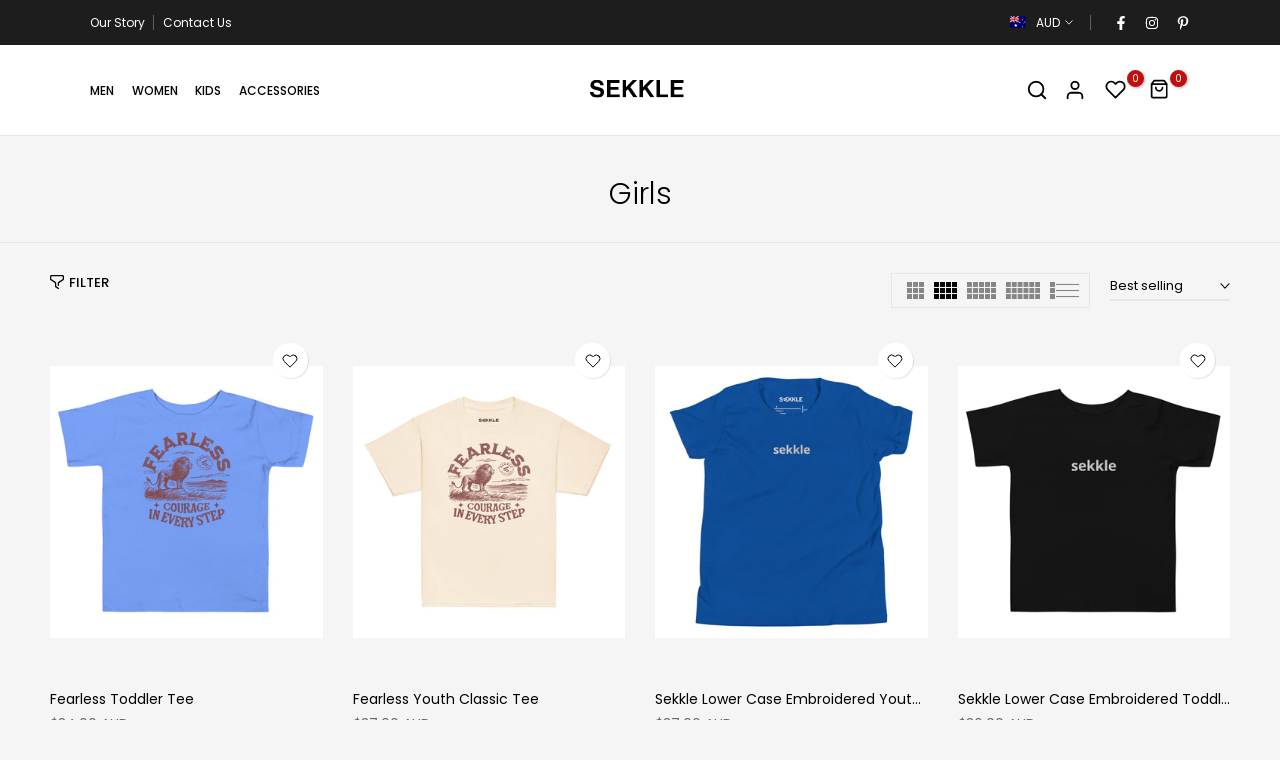

--- FILE ---
content_type: text/html; charset=utf-8
request_url: https://sekkle.com/en-au/products/ackee-hoodie?view=a-configs
body_size: 11395
content:

<div id="theme-configs"><section id="shopify-section-template--25011349586194__main-qv" class="shopify-section t4s-section t4s-section-main t4s-section-main-product t4s_tp_flickity t4s-section-admn2-fixed"><link href="//sekkle.com/cdn/shop/t/41/assets/pre_flickityt4s.min.css?v=131804973377617396431768069787" rel="stylesheet" type="text/css" media="all" />
<link href="//sekkle.com/cdn/shop/t/41/assets/main-product.css?v=128768194585196942011768069779" rel="stylesheet" type="text/css" media="all" />
<link href="//sekkle.com/cdn/shop/t/41/assets/qv-product.css?v=86858644754623646531768069789" rel="stylesheet" type="text/css" media="all" />
<style>.t4s-drawer[aria-hidden=false] { z-index: 2000; }</style>

<div data-t4s-scroll-me class="t4s-container- t4s-product-quick-view t4s-product-media__without_thumbnails t4s-product-thumb-size__">
  <div data-product-featured='{"id": "9578416013586", "disableSwatch": false, "media": true,"enableHistoryState": false, "formID": "#product-form-9578416013586template--25011349586194__main-qv", "removeSoldout": false, "changeVariantByImg": false, "isNoPick": false,"hasSoldoutUnavailable": false,"enable_zoom_click_mb": null,"main_click": "null","canMediaGroup": false,"isGrouped": false,"hasIsotope": false,"available": true, "customBadge": null, "customBadgeHandle": null,"dateStart": 1718145010, "compare_at_price": null,"price": 10300, "isPreoder": false, "showFirstMedia": false }' class="t4s-row t4s-row__product is-zoom-type__" data-t4s-zoom-main>
    <div class="t4s-col-md-6 t4s-col-12 t4s-col-item t4s-product__media-wrapper t4s-pr" timeline hdt-reveal="slide-in"><div class="t4s-row t4s-g-0 t4s-gx-10 t4s-gx-lg-20">
            <div data-product-single-media-group class="t4s-col-12 t4s-col-item">
              <div data-t4s-gallery data-main-media data-t4s-thumb-true class="t4s-row t4s-g-0 t4s-slide-eff-fade flickityt4s t4s-flickity-slider t4s_ratioadapt t4s_position_8 t4s_cover  t4s-slider-btn__-content t4s-slider-btn-style-outline t4s-slider-btn-round t4s-slider-btn-small t4s-slider-btn-cl-dark t4s-slider-btn-vi-always t4s-slider-btn-hidden-mobile-false " data-flickityt4s-js='{"t4sid": "template--25011349586194__main-qv", "status": true, "cellSelector": "[data-main-slide]:not(.is--media-hide)","isFilter": false, "checkVisibility": false,"imagesLoaded": 0,"adaptiveHeight": 1, "contain": 1, "groupCells": "100%", "dragThreshold" : 6, "cellAlign": "left","wrapAround": true,"prevNextButtons": true,"percentPosition": 1, "pageDots": false, "autoPlay" : 0, "pauseAutoPlayOnHover" : true, "isMedia": true }' style="--space-dots: 10px;"><div data-product-single-media-wrapper data-main-slide class="t4s-col-12 t4s-col-item t4s-product__media-item  t4s-product__media-item--variant" data-media-id="39669493301522" data-nt-media-id="template--25011349586194__main-qv-39669493301522" data-media-type="image" data-grname="" data-grpvl="">
	<div data-t4s-gallery--open class="t4s_ratio t4s-bg-11 t4s-product__media is-pswp-disable" style="--aspect-ratioapt: 1.0;--mw-media: 2000px;background: url(//sekkle.com/cdn/shop/files/unisex-premium-hoodie-sky-blue-back-6668cfd7be70e.jpg?v=1718145018&width=1);">
		<noscript><img src="//sekkle.com/cdn/shop/files/unisex-premium-hoodie-sky-blue-back-6668cfd7be70e.jpg?v=1718145018&amp;width=720" alt="" srcset="//sekkle.com/cdn/shop/files/unisex-premium-hoodie-sky-blue-back-6668cfd7be70e.jpg?v=1718145018&amp;width=288 288w, //sekkle.com/cdn/shop/files/unisex-premium-hoodie-sky-blue-back-6668cfd7be70e.jpg?v=1718145018&amp;width=576 576w" width="720" height="720" loading="lazy" class="t4s-img-noscript" sizes="(min-width: 1500px) 1500px, (min-width: 750px) calc((100vw - 11.5rem) / 2), calc(100vw - 4rem)"></noscript>
	   <img data-master="//sekkle.com/cdn/shop/files/unisex-premium-hoodie-sky-blue-back-6668cfd7be70e.jpg?v=1718145018" class="lazyloadt4s t4s-lz--fadeIn" data-src="//sekkle.com/cdn/shop/files/unisex-premium-hoodie-sky-blue-back-6668cfd7be70e.jpg?v=1718145018&width=1" data-widths="[100,200,400,600,700,800,900,1000,1200,1400,1600]" data-optimumx="1.8" data-sizes="auto" src="[data-uri]" width="2000" height="2000" alt="">
	</div>
</div><div data-product-single-media-wrapper data-main-slide class="t4s-col-12 t4s-col-item t4s-product__media-item " data-media-id="39669494481170" data-nt-media-id="template--25011349586194__main-qv-39669494481170" data-media-type="image" data-grname="" data-grpvl="">
	<div data-t4s-gallery--open class="t4s_ratio t4s-bg-11 t4s-product__media is-pswp-disable" style="--aspect-ratioapt: 1.0;--mw-media: 2000px;background: url(//sekkle.com/cdn/shop/files/unisex-premium-hoodie-sky-blue-back-6668cfd7c75da.jpg?v=1718145023&width=1);">
		<noscript><img src="//sekkle.com/cdn/shop/files/unisex-premium-hoodie-sky-blue-back-6668cfd7c75da.jpg?v=1718145023&amp;width=720" alt="" srcset="//sekkle.com/cdn/shop/files/unisex-premium-hoodie-sky-blue-back-6668cfd7c75da.jpg?v=1718145023&amp;width=288 288w, //sekkle.com/cdn/shop/files/unisex-premium-hoodie-sky-blue-back-6668cfd7c75da.jpg?v=1718145023&amp;width=576 576w" width="720" height="720" loading="lazy" class="t4s-img-noscript" sizes="(min-width: 1500px) 1500px, (min-width: 750px) calc((100vw - 11.5rem) / 2), calc(100vw - 4rem)"></noscript>
	   <img data-master="//sekkle.com/cdn/shop/files/unisex-premium-hoodie-sky-blue-back-6668cfd7c75da.jpg?v=1718145023" class="lazyloadt4s t4s-lz--fadeIn" data-src="//sekkle.com/cdn/shop/files/unisex-premium-hoodie-sky-blue-back-6668cfd7c75da.jpg?v=1718145023&width=1" data-widths="[100,200,400,600,700,800,900,1000,1200,1400,1600]" data-optimumx="1.8" data-sizes="auto" src="[data-uri]" width="2000" height="2000" alt="">
	</div>
</div><div data-product-single-media-wrapper data-main-slide class="t4s-col-12 t4s-col-item t4s-product__media-item " data-media-id="39669494939922" data-nt-media-id="template--25011349586194__main-qv-39669494939922" data-media-type="image" data-grname="" data-grpvl="">
	<div data-t4s-gallery--open class="t4s_ratio t4s-bg-11 t4s-product__media is-pswp-disable" style="--aspect-ratioapt: 1.0;--mw-media: 2000px;background: url(//sekkle.com/cdn/shop/files/unisex-premium-hoodie-sky-blue-front-6668cfd7ce6c8.jpg?v=1718145026&width=1);">
		<noscript><img src="//sekkle.com/cdn/shop/files/unisex-premium-hoodie-sky-blue-front-6668cfd7ce6c8.jpg?v=1718145026&amp;width=720" alt="" srcset="//sekkle.com/cdn/shop/files/unisex-premium-hoodie-sky-blue-front-6668cfd7ce6c8.jpg?v=1718145026&amp;width=288 288w, //sekkle.com/cdn/shop/files/unisex-premium-hoodie-sky-blue-front-6668cfd7ce6c8.jpg?v=1718145026&amp;width=576 576w" width="720" height="720" loading="lazy" class="t4s-img-noscript" sizes="(min-width: 1500px) 1500px, (min-width: 750px) calc((100vw - 11.5rem) / 2), calc(100vw - 4rem)"></noscript>
	   <img data-master="//sekkle.com/cdn/shop/files/unisex-premium-hoodie-sky-blue-front-6668cfd7ce6c8.jpg?v=1718145026" class="lazyloadt4s t4s-lz--fadeIn" data-src="//sekkle.com/cdn/shop/files/unisex-premium-hoodie-sky-blue-front-6668cfd7ce6c8.jpg?v=1718145026&width=1" data-widths="[100,200,400,600,700,800,900,1000,1200,1400,1600]" data-optimumx="1.8" data-sizes="auto" src="[data-uri]" width="2000" height="2000" alt="">
	</div>
</div><div data-product-single-media-wrapper data-main-slide class="t4s-col-12 t4s-col-item t4s-product__media-item " data-media-id="39669521645842" data-nt-media-id="template--25011349586194__main-qv-39669521645842" data-media-type="image" data-grname="" data-grpvl="">
	<div data-t4s-gallery--open class="t4s_ratio t4s-bg-11 t4s-product__media is-pswp-disable" style="--aspect-ratioapt: 1.0;--mw-media: 2000px;background: url(//sekkle.com/cdn/shop/files/unisex-premium-hoodie-sky-blue-front-6668cfd991589.jpg?v=1718148736&width=1);">
		<noscript><img src="//sekkle.com/cdn/shop/files/unisex-premium-hoodie-sky-blue-front-6668cfd991589.jpg?v=1718148736&amp;width=720" alt="" srcset="//sekkle.com/cdn/shop/files/unisex-premium-hoodie-sky-blue-front-6668cfd991589.jpg?v=1718148736&amp;width=288 288w, //sekkle.com/cdn/shop/files/unisex-premium-hoodie-sky-blue-front-6668cfd991589.jpg?v=1718148736&amp;width=576 576w" width="720" height="720" loading="lazy" class="t4s-img-noscript" sizes="(min-width: 1500px) 1500px, (min-width: 750px) calc((100vw - 11.5rem) / 2), calc(100vw - 4rem)"></noscript>
	   <img data-master="//sekkle.com/cdn/shop/files/unisex-premium-hoodie-sky-blue-front-6668cfd991589.jpg?v=1718148736" class="lazyloadt4s t4s-lz--fadeIn" data-src="//sekkle.com/cdn/shop/files/unisex-premium-hoodie-sky-blue-front-6668cfd991589.jpg?v=1718148736&width=1" data-widths="[100,200,400,600,700,800,900,1000,1200,1400,1600]" data-optimumx="1.8" data-sizes="auto" src="[data-uri]" width="2000" height="2000" alt="">
	</div>
</div><div data-product-single-media-wrapper data-main-slide class="t4s-col-12 t4s-col-item t4s-product__media-item " data-media-id="39669495202066" data-nt-media-id="template--25011349586194__main-qv-39669495202066" data-media-type="image" data-grname="" data-grpvl="">
	<div data-t4s-gallery--open class="t4s_ratio t4s-bg-11 t4s-product__media is-pswp-disable" style="--aspect-ratioapt: 1.0;--mw-media: 2000px;background: url(//sekkle.com/cdn/shop/files/unisex-premium-hoodie-sky-blue-front-6668cfd7d394f.jpg?v=1718148736&width=1);">
		<noscript><img src="//sekkle.com/cdn/shop/files/unisex-premium-hoodie-sky-blue-front-6668cfd7d394f.jpg?v=1718148736&amp;width=720" alt="" srcset="//sekkle.com/cdn/shop/files/unisex-premium-hoodie-sky-blue-front-6668cfd7d394f.jpg?v=1718148736&amp;width=288 288w, //sekkle.com/cdn/shop/files/unisex-premium-hoodie-sky-blue-front-6668cfd7d394f.jpg?v=1718148736&amp;width=576 576w" width="720" height="720" loading="lazy" class="t4s-img-noscript" sizes="(min-width: 1500px) 1500px, (min-width: 750px) calc((100vw - 11.5rem) / 2), calc(100vw - 4rem)"></noscript>
	   <img data-master="//sekkle.com/cdn/shop/files/unisex-premium-hoodie-sky-blue-front-6668cfd7d394f.jpg?v=1718148736" class="lazyloadt4s t4s-lz--fadeIn" data-src="//sekkle.com/cdn/shop/files/unisex-premium-hoodie-sky-blue-front-6668cfd7d394f.jpg?v=1718148736&width=1" data-widths="[100,200,400,600,700,800,900,1000,1200,1400,1600]" data-optimumx="1.8" data-sizes="auto" src="[data-uri]" width="2000" height="2000" alt="">
	</div>
</div><div data-product-single-media-wrapper data-main-slide class="t4s-col-12 t4s-col-item t4s-product__media-item " data-media-id="39669495464210" data-nt-media-id="template--25011349586194__main-qv-39669495464210" data-media-type="image" data-grname="" data-grpvl="">
	<div data-t4s-gallery--open class="t4s_ratio t4s-bg-11 t4s-product__media is-pswp-disable" style="--aspect-ratioapt: 1.0;--mw-media: 2000px;background: url(//sekkle.com/cdn/shop/files/unisex-premium-hoodie-sky-blue-back-6668cfd7d9e09.jpg?v=1718148736&width=1);">
		<noscript><img src="//sekkle.com/cdn/shop/files/unisex-premium-hoodie-sky-blue-back-6668cfd7d9e09.jpg?v=1718148736&amp;width=720" alt="" srcset="//sekkle.com/cdn/shop/files/unisex-premium-hoodie-sky-blue-back-6668cfd7d9e09.jpg?v=1718148736&amp;width=288 288w, //sekkle.com/cdn/shop/files/unisex-premium-hoodie-sky-blue-back-6668cfd7d9e09.jpg?v=1718148736&amp;width=576 576w" width="720" height="720" loading="lazy" class="t4s-img-noscript" sizes="(min-width: 1500px) 1500px, (min-width: 750px) calc((100vw - 11.5rem) / 2), calc(100vw - 4rem)"></noscript>
	   <img data-master="//sekkle.com/cdn/shop/files/unisex-premium-hoodie-sky-blue-back-6668cfd7d9e09.jpg?v=1718148736" class="lazyloadt4s t4s-lz--fadeIn" data-src="//sekkle.com/cdn/shop/files/unisex-premium-hoodie-sky-blue-back-6668cfd7d9e09.jpg?v=1718148736&width=1" data-widths="[100,200,400,600,700,800,900,1000,1200,1400,1600]" data-optimumx="1.8" data-sizes="auto" src="[data-uri]" width="2000" height="2000" alt="">
	</div>
</div><div data-product-single-media-wrapper data-main-slide class="t4s-col-12 t4s-col-item t4s-product__media-item " data-media-id="39669495628050" data-nt-media-id="template--25011349586194__main-qv-39669495628050" data-media-type="image" data-grname="" data-grpvl="">
	<div data-t4s-gallery--open class="t4s_ratio t4s-bg-11 t4s-product__media is-pswp-disable" style="--aspect-ratioapt: 1.0;--mw-media: 2000px;background: url(//sekkle.com/cdn/shop/files/unisex-premium-hoodie-sky-blue-front-6668cfd7e0670.jpg?v=1718148736&width=1);">
		<noscript><img src="//sekkle.com/cdn/shop/files/unisex-premium-hoodie-sky-blue-front-6668cfd7e0670.jpg?v=1718148736&amp;width=720" alt="" srcset="//sekkle.com/cdn/shop/files/unisex-premium-hoodie-sky-blue-front-6668cfd7e0670.jpg?v=1718148736&amp;width=288 288w, //sekkle.com/cdn/shop/files/unisex-premium-hoodie-sky-blue-front-6668cfd7e0670.jpg?v=1718148736&amp;width=576 576w" width="720" height="720" loading="lazy" class="t4s-img-noscript" sizes="(min-width: 1500px) 1500px, (min-width: 750px) calc((100vw - 11.5rem) / 2), calc(100vw - 4rem)"></noscript>
	   <img data-master="//sekkle.com/cdn/shop/files/unisex-premium-hoodie-sky-blue-front-6668cfd7e0670.jpg?v=1718148736" class="lazyloadt4s t4s-lz--fadeIn" data-src="//sekkle.com/cdn/shop/files/unisex-premium-hoodie-sky-blue-front-6668cfd7e0670.jpg?v=1718148736&width=1" data-widths="[100,200,400,600,700,800,900,1000,1200,1400,1600]" data-optimumx="1.8" data-sizes="auto" src="[data-uri]" width="2000" height="2000" alt="">
	</div>
</div><div data-product-single-media-wrapper data-main-slide class="t4s-col-12 t4s-col-item t4s-product__media-item " data-media-id="39669495791890" data-nt-media-id="template--25011349586194__main-qv-39669495791890" data-media-type="image" data-grname="" data-grpvl="">
	<div data-t4s-gallery--open class="t4s_ratio t4s-bg-11 t4s-product__media is-pswp-disable" style="--aspect-ratioapt: 1.0;--mw-media: 2000px;background: url(//sekkle.com/cdn/shop/files/unisex-premium-hoodie-sky-blue-back-6668cfd7e6fe7.jpg?v=1718148736&width=1);">
		<noscript><img src="//sekkle.com/cdn/shop/files/unisex-premium-hoodie-sky-blue-back-6668cfd7e6fe7.jpg?v=1718148736&amp;width=720" alt="" srcset="//sekkle.com/cdn/shop/files/unisex-premium-hoodie-sky-blue-back-6668cfd7e6fe7.jpg?v=1718148736&amp;width=288 288w, //sekkle.com/cdn/shop/files/unisex-premium-hoodie-sky-blue-back-6668cfd7e6fe7.jpg?v=1718148736&amp;width=576 576w" width="720" height="720" loading="lazy" class="t4s-img-noscript" sizes="(min-width: 1500px) 1500px, (min-width: 750px) calc((100vw - 11.5rem) / 2), calc(100vw - 4rem)"></noscript>
	   <img data-master="//sekkle.com/cdn/shop/files/unisex-premium-hoodie-sky-blue-back-6668cfd7e6fe7.jpg?v=1718148736" class="lazyloadt4s t4s-lz--fadeIn" data-src="//sekkle.com/cdn/shop/files/unisex-premium-hoodie-sky-blue-back-6668cfd7e6fe7.jpg?v=1718148736&width=1" data-widths="[100,200,400,600,700,800,900,1000,1200,1400,1600]" data-optimumx="1.8" data-sizes="auto" src="[data-uri]" width="2000" height="2000" alt="">
	</div>
</div><div data-product-single-media-wrapper data-main-slide class="t4s-col-12 t4s-col-item t4s-product__media-item " data-media-id="39669495988498" data-nt-media-id="template--25011349586194__main-qv-39669495988498" data-media-type="image" data-grname="" data-grpvl="">
	<div data-t4s-gallery--open class="t4s_ratio t4s-bg-11 t4s-product__media is-pswp-disable" style="--aspect-ratioapt: 1.0;--mw-media: 2000px;background: url(//sekkle.com/cdn/shop/files/unisex-premium-hoodie-sky-blue-front-6668cfd7ed624.jpg?v=1718148736&width=1);">
		<noscript><img src="//sekkle.com/cdn/shop/files/unisex-premium-hoodie-sky-blue-front-6668cfd7ed624.jpg?v=1718148736&amp;width=720" alt="" srcset="//sekkle.com/cdn/shop/files/unisex-premium-hoodie-sky-blue-front-6668cfd7ed624.jpg?v=1718148736&amp;width=288 288w, //sekkle.com/cdn/shop/files/unisex-premium-hoodie-sky-blue-front-6668cfd7ed624.jpg?v=1718148736&amp;width=576 576w" width="720" height="720" loading="lazy" class="t4s-img-noscript" sizes="(min-width: 1500px) 1500px, (min-width: 750px) calc((100vw - 11.5rem) / 2), calc(100vw - 4rem)"></noscript>
	   <img data-master="//sekkle.com/cdn/shop/files/unisex-premium-hoodie-sky-blue-front-6668cfd7ed624.jpg?v=1718148736" class="lazyloadt4s t4s-lz--fadeIn" data-src="//sekkle.com/cdn/shop/files/unisex-premium-hoodie-sky-blue-front-6668cfd7ed624.jpg?v=1718148736&width=1" data-widths="[100,200,400,600,700,800,900,1000,1200,1400,1600]" data-optimumx="1.8" data-sizes="auto" src="[data-uri]" width="2000" height="2000" alt="">
	</div>
</div><div data-product-single-media-wrapper data-main-slide class="t4s-col-12 t4s-col-item t4s-product__media-item " data-media-id="39669496086802" data-nt-media-id="template--25011349586194__main-qv-39669496086802" data-media-type="image" data-grname="" data-grpvl="">
	<div data-t4s-gallery--open class="t4s_ratio t4s-bg-11 t4s-product__media is-pswp-disable" style="--aspect-ratioapt: 1.0;--mw-media: 2000px;background: url(//sekkle.com/cdn/shop/files/unisex-premium-hoodie-sky-blue-back-6668cfd7f2282.jpg?v=1718148736&width=1);">
		<noscript><img src="//sekkle.com/cdn/shop/files/unisex-premium-hoodie-sky-blue-back-6668cfd7f2282.jpg?v=1718148736&amp;width=720" alt="" srcset="//sekkle.com/cdn/shop/files/unisex-premium-hoodie-sky-blue-back-6668cfd7f2282.jpg?v=1718148736&amp;width=288 288w, //sekkle.com/cdn/shop/files/unisex-premium-hoodie-sky-blue-back-6668cfd7f2282.jpg?v=1718148736&amp;width=576 576w" width="720" height="720" loading="lazy" class="t4s-img-noscript" sizes="(min-width: 1500px) 1500px, (min-width: 750px) calc((100vw - 11.5rem) / 2), calc(100vw - 4rem)"></noscript>
	   <img data-master="//sekkle.com/cdn/shop/files/unisex-premium-hoodie-sky-blue-back-6668cfd7f2282.jpg?v=1718148736" class="lazyloadt4s t4s-lz--fadeIn" data-src="//sekkle.com/cdn/shop/files/unisex-premium-hoodie-sky-blue-back-6668cfd7f2282.jpg?v=1718148736&width=1" data-widths="[100,200,400,600,700,800,900,1000,1200,1400,1600]" data-optimumx="1.8" data-sizes="auto" src="[data-uri]" width="2000" height="2000" alt="">
	</div>
</div><div data-product-single-media-wrapper data-main-slide class="t4s-col-12 t4s-col-item t4s-product__media-item  t4s-product__media-item--variant" data-media-id="39669519810834" data-nt-media-id="template--25011349586194__main-qv-39669519810834" data-media-type="image" data-grname="" data-grpvl="">
	<div data-t4s-gallery--open class="t4s_ratio t4s-bg-11 t4s-product__media is-pswp-disable" style="--aspect-ratioapt: 1.0;--mw-media: 2000px;background: url(//sekkle.com/cdn/shop/files/unisex-premium-hoodie-team-royal-back-6668cfd95e529.jpg?v=1718148736&width=1);">
		<noscript><img src="//sekkle.com/cdn/shop/files/unisex-premium-hoodie-team-royal-back-6668cfd95e529.jpg?v=1718148736&amp;width=720" alt="" srcset="//sekkle.com/cdn/shop/files/unisex-premium-hoodie-team-royal-back-6668cfd95e529.jpg?v=1718148736&amp;width=288 288w, //sekkle.com/cdn/shop/files/unisex-premium-hoodie-team-royal-back-6668cfd95e529.jpg?v=1718148736&amp;width=576 576w" width="720" height="720" loading="lazy" class="t4s-img-noscript" sizes="(min-width: 1500px) 1500px, (min-width: 750px) calc((100vw - 11.5rem) / 2), calc(100vw - 4rem)"></noscript>
	   <img data-master="//sekkle.com/cdn/shop/files/unisex-premium-hoodie-team-royal-back-6668cfd95e529.jpg?v=1718148736" class="lazyloadt4s t4s-lz--fadeIn" data-src="//sekkle.com/cdn/shop/files/unisex-premium-hoodie-team-royal-back-6668cfd95e529.jpg?v=1718148736&width=1" data-widths="[100,200,400,600,700,800,900,1000,1200,1400,1600]" data-optimumx="1.8" data-sizes="auto" src="[data-uri]" width="2000" height="2000" alt="">
	</div>
</div><div data-product-single-media-wrapper data-main-slide class="t4s-col-12 t4s-col-item t4s-product__media-item " data-media-id="39669499691282" data-nt-media-id="template--25011349586194__main-qv-39669499691282" data-media-type="image" data-grname="" data-grpvl="">
	<div data-t4s-gallery--open class="t4s_ratio t4s-bg-11 t4s-product__media is-pswp-disable" style="--aspect-ratioapt: 1.0;--mw-media: 2000px;background: url(//sekkle.com/cdn/shop/files/unisex-premium-hoodie-team-royal-back-6668cfd80443f.jpg?v=1718148736&width=1);">
		<noscript><img src="//sekkle.com/cdn/shop/files/unisex-premium-hoodie-team-royal-back-6668cfd80443f.jpg?v=1718148736&amp;width=720" alt="" srcset="//sekkle.com/cdn/shop/files/unisex-premium-hoodie-team-royal-back-6668cfd80443f.jpg?v=1718148736&amp;width=288 288w, //sekkle.com/cdn/shop/files/unisex-premium-hoodie-team-royal-back-6668cfd80443f.jpg?v=1718148736&amp;width=576 576w" width="720" height="720" loading="lazy" class="t4s-img-noscript" sizes="(min-width: 1500px) 1500px, (min-width: 750px) calc((100vw - 11.5rem) / 2), calc(100vw - 4rem)"></noscript>
	   <img data-master="//sekkle.com/cdn/shop/files/unisex-premium-hoodie-team-royal-back-6668cfd80443f.jpg?v=1718148736" class="lazyloadt4s t4s-lz--fadeIn" data-src="//sekkle.com/cdn/shop/files/unisex-premium-hoodie-team-royal-back-6668cfd80443f.jpg?v=1718148736&width=1" data-widths="[100,200,400,600,700,800,900,1000,1200,1400,1600]" data-optimumx="1.8" data-sizes="auto" src="[data-uri]" width="2000" height="2000" alt="">
	</div>
</div><div data-product-single-media-wrapper data-main-slide class="t4s-col-12 t4s-col-item t4s-product__media-item " data-media-id="39669499822354" data-nt-media-id="template--25011349586194__main-qv-39669499822354" data-media-type="image" data-grname="" data-grpvl="">
	<div data-t4s-gallery--open class="t4s_ratio t4s-bg-11 t4s-product__media is-pswp-disable" style="--aspect-ratioapt: 1.0;--mw-media: 2000px;background: url(//sekkle.com/cdn/shop/files/unisex-premium-hoodie-team-royal-front-6668cfd8053e6.jpg?v=1718148736&width=1);">
		<noscript><img src="//sekkle.com/cdn/shop/files/unisex-premium-hoodie-team-royal-front-6668cfd8053e6.jpg?v=1718148736&amp;width=720" alt="" srcset="//sekkle.com/cdn/shop/files/unisex-premium-hoodie-team-royal-front-6668cfd8053e6.jpg?v=1718148736&amp;width=288 288w, //sekkle.com/cdn/shop/files/unisex-premium-hoodie-team-royal-front-6668cfd8053e6.jpg?v=1718148736&amp;width=576 576w" width="720" height="720" loading="lazy" class="t4s-img-noscript" sizes="(min-width: 1500px) 1500px, (min-width: 750px) calc((100vw - 11.5rem) / 2), calc(100vw - 4rem)"></noscript>
	   <img data-master="//sekkle.com/cdn/shop/files/unisex-premium-hoodie-team-royal-front-6668cfd8053e6.jpg?v=1718148736" class="lazyloadt4s t4s-lz--fadeIn" data-src="//sekkle.com/cdn/shop/files/unisex-premium-hoodie-team-royal-front-6668cfd8053e6.jpg?v=1718148736&width=1" data-widths="[100,200,400,600,700,800,900,1000,1200,1400,1600]" data-optimumx="1.8" data-sizes="auto" src="[data-uri]" width="2000" height="2000" alt="">
	</div>
</div><div data-product-single-media-wrapper data-main-slide class="t4s-col-12 t4s-col-item t4s-product__media-item " data-media-id="39669519745298" data-nt-media-id="template--25011349586194__main-qv-39669519745298" data-media-type="image" data-grname="" data-grpvl="">
	<div data-t4s-gallery--open class="t4s_ratio t4s-bg-11 t4s-product__media is-pswp-disable" style="--aspect-ratioapt: 1.0;--mw-media: 2000px;background: url(//sekkle.com/cdn/shop/files/unisex-premium-hoodie-team-royal-front-6668cfd95d443.jpg?v=1718148736&width=1);">
		<noscript><img src="//sekkle.com/cdn/shop/files/unisex-premium-hoodie-team-royal-front-6668cfd95d443.jpg?v=1718148736&amp;width=720" alt="" srcset="//sekkle.com/cdn/shop/files/unisex-premium-hoodie-team-royal-front-6668cfd95d443.jpg?v=1718148736&amp;width=288 288w, //sekkle.com/cdn/shop/files/unisex-premium-hoodie-team-royal-front-6668cfd95d443.jpg?v=1718148736&amp;width=576 576w" width="720" height="720" loading="lazy" class="t4s-img-noscript" sizes="(min-width: 1500px) 1500px, (min-width: 750px) calc((100vw - 11.5rem) / 2), calc(100vw - 4rem)"></noscript>
	   <img data-master="//sekkle.com/cdn/shop/files/unisex-premium-hoodie-team-royal-front-6668cfd95d443.jpg?v=1718148736" class="lazyloadt4s t4s-lz--fadeIn" data-src="//sekkle.com/cdn/shop/files/unisex-premium-hoodie-team-royal-front-6668cfd95d443.jpg?v=1718148736&width=1" data-widths="[100,200,400,600,700,800,900,1000,1200,1400,1600]" data-optimumx="1.8" data-sizes="auto" src="[data-uri]" width="2000" height="2000" alt="">
	</div>
</div><div data-product-single-media-wrapper data-main-slide class="t4s-col-12 t4s-col-item t4s-product__media-item " data-media-id="39669500051730" data-nt-media-id="template--25011349586194__main-qv-39669500051730" data-media-type="image" data-grname="" data-grpvl="">
	<div data-t4s-gallery--open class="t4s_ratio t4s-bg-11 t4s-product__media is-pswp-disable" style="--aspect-ratioapt: 1.0;--mw-media: 2000px;background: url(//sekkle.com/cdn/shop/files/unisex-premium-hoodie-team-royal-front-6668cfd805f5d.jpg?v=1718148736&width=1);">
		<noscript><img src="//sekkle.com/cdn/shop/files/unisex-premium-hoodie-team-royal-front-6668cfd805f5d.jpg?v=1718148736&amp;width=720" alt="" srcset="//sekkle.com/cdn/shop/files/unisex-premium-hoodie-team-royal-front-6668cfd805f5d.jpg?v=1718148736&amp;width=288 288w, //sekkle.com/cdn/shop/files/unisex-premium-hoodie-team-royal-front-6668cfd805f5d.jpg?v=1718148736&amp;width=576 576w" width="720" height="720" loading="lazy" class="t4s-img-noscript" sizes="(min-width: 1500px) 1500px, (min-width: 750px) calc((100vw - 11.5rem) / 2), calc(100vw - 4rem)"></noscript>
	   <img data-master="//sekkle.com/cdn/shop/files/unisex-premium-hoodie-team-royal-front-6668cfd805f5d.jpg?v=1718148736" class="lazyloadt4s t4s-lz--fadeIn" data-src="//sekkle.com/cdn/shop/files/unisex-premium-hoodie-team-royal-front-6668cfd805f5d.jpg?v=1718148736&width=1" data-widths="[100,200,400,600,700,800,900,1000,1200,1400,1600]" data-optimumx="1.8" data-sizes="auto" src="[data-uri]" width="2000" height="2000" alt="">
	</div>
</div><div data-product-single-media-wrapper data-main-slide class="t4s-col-12 t4s-col-item t4s-product__media-item " data-media-id="39669500182802" data-nt-media-id="template--25011349586194__main-qv-39669500182802" data-media-type="image" data-grname="" data-grpvl="">
	<div data-t4s-gallery--open class="t4s_ratio t4s-bg-11 t4s-product__media is-pswp-disable" style="--aspect-ratioapt: 1.0;--mw-media: 2000px;background: url(//sekkle.com/cdn/shop/files/unisex-premium-hoodie-team-royal-back-6668cfd80683c.jpg?v=1718148736&width=1);">
		<noscript><img src="//sekkle.com/cdn/shop/files/unisex-premium-hoodie-team-royal-back-6668cfd80683c.jpg?v=1718148736&amp;width=720" alt="" srcset="//sekkle.com/cdn/shop/files/unisex-premium-hoodie-team-royal-back-6668cfd80683c.jpg?v=1718148736&amp;width=288 288w, //sekkle.com/cdn/shop/files/unisex-premium-hoodie-team-royal-back-6668cfd80683c.jpg?v=1718148736&amp;width=576 576w" width="720" height="720" loading="lazy" class="t4s-img-noscript" sizes="(min-width: 1500px) 1500px, (min-width: 750px) calc((100vw - 11.5rem) / 2), calc(100vw - 4rem)"></noscript>
	   <img data-master="//sekkle.com/cdn/shop/files/unisex-premium-hoodie-team-royal-back-6668cfd80683c.jpg?v=1718148736" class="lazyloadt4s t4s-lz--fadeIn" data-src="//sekkle.com/cdn/shop/files/unisex-premium-hoodie-team-royal-back-6668cfd80683c.jpg?v=1718148736&width=1" data-widths="[100,200,400,600,700,800,900,1000,1200,1400,1600]" data-optimumx="1.8" data-sizes="auto" src="[data-uri]" width="2000" height="2000" alt="">
	</div>
</div><div data-product-single-media-wrapper data-main-slide class="t4s-col-12 t4s-col-item t4s-product__media-item " data-media-id="39669500346642" data-nt-media-id="template--25011349586194__main-qv-39669500346642" data-media-type="image" data-grname="" data-grpvl="">
	<div data-t4s-gallery--open class="t4s_ratio t4s-bg-11 t4s-product__media is-pswp-disable" style="--aspect-ratioapt: 1.0;--mw-media: 2000px;background: url(//sekkle.com/cdn/shop/files/unisex-premium-hoodie-team-royal-front-6668cfd8072aa.jpg?v=1718148736&width=1);">
		<noscript><img src="//sekkle.com/cdn/shop/files/unisex-premium-hoodie-team-royal-front-6668cfd8072aa.jpg?v=1718148736&amp;width=720" alt="" srcset="//sekkle.com/cdn/shop/files/unisex-premium-hoodie-team-royal-front-6668cfd8072aa.jpg?v=1718148736&amp;width=288 288w, //sekkle.com/cdn/shop/files/unisex-premium-hoodie-team-royal-front-6668cfd8072aa.jpg?v=1718148736&amp;width=576 576w" width="720" height="720" loading="lazy" class="t4s-img-noscript" sizes="(min-width: 1500px) 1500px, (min-width: 750px) calc((100vw - 11.5rem) / 2), calc(100vw - 4rem)"></noscript>
	   <img data-master="//sekkle.com/cdn/shop/files/unisex-premium-hoodie-team-royal-front-6668cfd8072aa.jpg?v=1718148736" class="lazyloadt4s t4s-lz--fadeIn" data-src="//sekkle.com/cdn/shop/files/unisex-premium-hoodie-team-royal-front-6668cfd8072aa.jpg?v=1718148736&width=1" data-widths="[100,200,400,600,700,800,900,1000,1200,1400,1600]" data-optimumx="1.8" data-sizes="auto" src="[data-uri]" width="2000" height="2000" alt="">
	</div>
</div><div data-product-single-media-wrapper data-main-slide class="t4s-col-12 t4s-col-item t4s-product__media-item " data-media-id="39669503590674" data-nt-media-id="template--25011349586194__main-qv-39669503590674" data-media-type="image" data-grname="" data-grpvl="">
	<div data-t4s-gallery--open class="t4s_ratio t4s-bg-11 t4s-product__media is-pswp-disable" style="--aspect-ratioapt: 1.0;--mw-media: 2000px;background: url(//sekkle.com/cdn/shop/files/unisex-premium-hoodie-team-royal-back-6668cfd807e0e.jpg?v=1718148736&width=1);">
		<noscript><img src="//sekkle.com/cdn/shop/files/unisex-premium-hoodie-team-royal-back-6668cfd807e0e.jpg?v=1718148736&amp;width=720" alt="" srcset="//sekkle.com/cdn/shop/files/unisex-premium-hoodie-team-royal-back-6668cfd807e0e.jpg?v=1718148736&amp;width=288 288w, //sekkle.com/cdn/shop/files/unisex-premium-hoodie-team-royal-back-6668cfd807e0e.jpg?v=1718148736&amp;width=576 576w" width="720" height="720" loading="lazy" class="t4s-img-noscript" sizes="(min-width: 1500px) 1500px, (min-width: 750px) calc((100vw - 11.5rem) / 2), calc(100vw - 4rem)"></noscript>
	   <img data-master="//sekkle.com/cdn/shop/files/unisex-premium-hoodie-team-royal-back-6668cfd807e0e.jpg?v=1718148736" class="lazyloadt4s t4s-lz--fadeIn" data-src="//sekkle.com/cdn/shop/files/unisex-premium-hoodie-team-royal-back-6668cfd807e0e.jpg?v=1718148736&width=1" data-widths="[100,200,400,600,700,800,900,1000,1200,1400,1600]" data-optimumx="1.8" data-sizes="auto" src="[data-uri]" width="2000" height="2000" alt="">
	</div>
</div><div data-product-single-media-wrapper data-main-slide class="t4s-col-12 t4s-col-item t4s-product__media-item " data-media-id="39669503754514" data-nt-media-id="template--25011349586194__main-qv-39669503754514" data-media-type="image" data-grname="" data-grpvl="">
	<div data-t4s-gallery--open class="t4s_ratio t4s-bg-11 t4s-product__media is-pswp-disable" style="--aspect-ratioapt: 1.0;--mw-media: 2000px;background: url(//sekkle.com/cdn/shop/files/unisex-premium-hoodie-team-royal-front-6668cfd808a12.jpg?v=1718148736&width=1);">
		<noscript><img src="//sekkle.com/cdn/shop/files/unisex-premium-hoodie-team-royal-front-6668cfd808a12.jpg?v=1718148736&amp;width=720" alt="" srcset="//sekkle.com/cdn/shop/files/unisex-premium-hoodie-team-royal-front-6668cfd808a12.jpg?v=1718148736&amp;width=288 288w, //sekkle.com/cdn/shop/files/unisex-premium-hoodie-team-royal-front-6668cfd808a12.jpg?v=1718148736&amp;width=576 576w" width="720" height="720" loading="lazy" class="t4s-img-noscript" sizes="(min-width: 1500px) 1500px, (min-width: 750px) calc((100vw - 11.5rem) / 2), calc(100vw - 4rem)"></noscript>
	   <img data-master="//sekkle.com/cdn/shop/files/unisex-premium-hoodie-team-royal-front-6668cfd808a12.jpg?v=1718148736" class="lazyloadt4s t4s-lz--fadeIn" data-src="//sekkle.com/cdn/shop/files/unisex-premium-hoodie-team-royal-front-6668cfd808a12.jpg?v=1718148736&width=1" data-widths="[100,200,400,600,700,800,900,1000,1200,1400,1600]" data-optimumx="1.8" data-sizes="auto" src="[data-uri]" width="2000" height="2000" alt="">
	</div>
</div><div data-product-single-media-wrapper data-main-slide class="t4s-col-12 t4s-col-item t4s-product__media-item " data-media-id="39669504016658" data-nt-media-id="template--25011349586194__main-qv-39669504016658" data-media-type="image" data-grname="" data-grpvl="">
	<div data-t4s-gallery--open class="t4s_ratio t4s-bg-11 t4s-product__media is-pswp-disable" style="--aspect-ratioapt: 1.0;--mw-media: 2000px;background: url(//sekkle.com/cdn/shop/files/unisex-premium-hoodie-team-royal-back-6668cfd809650.jpg?v=1718148736&width=1);">
		<noscript><img src="//sekkle.com/cdn/shop/files/unisex-premium-hoodie-team-royal-back-6668cfd809650.jpg?v=1718148736&amp;width=720" alt="" srcset="//sekkle.com/cdn/shop/files/unisex-premium-hoodie-team-royal-back-6668cfd809650.jpg?v=1718148736&amp;width=288 288w, //sekkle.com/cdn/shop/files/unisex-premium-hoodie-team-royal-back-6668cfd809650.jpg?v=1718148736&amp;width=576 576w" width="720" height="720" loading="lazy" class="t4s-img-noscript" sizes="(min-width: 1500px) 1500px, (min-width: 750px) calc((100vw - 11.5rem) / 2), calc(100vw - 4rem)"></noscript>
	   <img data-master="//sekkle.com/cdn/shop/files/unisex-premium-hoodie-team-royal-back-6668cfd809650.jpg?v=1718148736" class="lazyloadt4s t4s-lz--fadeIn" data-src="//sekkle.com/cdn/shop/files/unisex-premium-hoodie-team-royal-back-6668cfd809650.jpg?v=1718148736&width=1" data-widths="[100,200,400,600,700,800,900,1000,1200,1400,1600]" data-optimumx="1.8" data-sizes="auto" src="[data-uri]" width="2000" height="2000" alt="">
	</div>
</div><div data-product-single-media-wrapper data-main-slide class="t4s-col-12 t4s-col-item t4s-product__media-item  t4s-product__media-item--variant" data-media-id="39669520105746" data-nt-media-id="template--25011349586194__main-qv-39669520105746" data-media-type="image" data-grname="" data-grpvl="">
	<div data-t4s-gallery--open class="t4s_ratio t4s-bg-11 t4s-product__media is-pswp-disable" style="--aspect-ratioapt: 1.0;--mw-media: 2000px;background: url(//sekkle.com/cdn/shop/files/unisex-premium-hoodie-purple-back-6668cfd9619d7.jpg?v=1718148736&width=1);">
		<noscript><img src="//sekkle.com/cdn/shop/files/unisex-premium-hoodie-purple-back-6668cfd9619d7.jpg?v=1718148736&amp;width=720" alt="" srcset="//sekkle.com/cdn/shop/files/unisex-premium-hoodie-purple-back-6668cfd9619d7.jpg?v=1718148736&amp;width=288 288w, //sekkle.com/cdn/shop/files/unisex-premium-hoodie-purple-back-6668cfd9619d7.jpg?v=1718148736&amp;width=576 576w" width="720" height="720" loading="lazy" class="t4s-img-noscript" sizes="(min-width: 1500px) 1500px, (min-width: 750px) calc((100vw - 11.5rem) / 2), calc(100vw - 4rem)"></noscript>
	   <img data-master="//sekkle.com/cdn/shop/files/unisex-premium-hoodie-purple-back-6668cfd9619d7.jpg?v=1718148736" class="lazyloadt4s t4s-lz--fadeIn" data-src="//sekkle.com/cdn/shop/files/unisex-premium-hoodie-purple-back-6668cfd9619d7.jpg?v=1718148736&width=1" data-widths="[100,200,400,600,700,800,900,1000,1200,1400,1600]" data-optimumx="1.8" data-sizes="auto" src="[data-uri]" width="2000" height="2000" alt="">
	</div>
</div><div data-product-single-media-wrapper data-main-slide class="t4s-col-12 t4s-col-item t4s-product__media-item " data-media-id="39669504147730" data-nt-media-id="template--25011349586194__main-qv-39669504147730" data-media-type="image" data-grname="" data-grpvl="">
	<div data-t4s-gallery--open class="t4s_ratio t4s-bg-11 t4s-product__media is-pswp-disable" style="--aspect-ratioapt: 1.0;--mw-media: 2000px;background: url(//sekkle.com/cdn/shop/files/unisex-premium-hoodie-purple-back-6668cfd80a24f.jpg?v=1718148736&width=1);">
		<noscript><img src="//sekkle.com/cdn/shop/files/unisex-premium-hoodie-purple-back-6668cfd80a24f.jpg?v=1718148736&amp;width=720" alt="" srcset="//sekkle.com/cdn/shop/files/unisex-premium-hoodie-purple-back-6668cfd80a24f.jpg?v=1718148736&amp;width=288 288w, //sekkle.com/cdn/shop/files/unisex-premium-hoodie-purple-back-6668cfd80a24f.jpg?v=1718148736&amp;width=576 576w" width="720" height="720" loading="lazy" class="t4s-img-noscript" sizes="(min-width: 1500px) 1500px, (min-width: 750px) calc((100vw - 11.5rem) / 2), calc(100vw - 4rem)"></noscript>
	   <img data-master="//sekkle.com/cdn/shop/files/unisex-premium-hoodie-purple-back-6668cfd80a24f.jpg?v=1718148736" class="lazyloadt4s t4s-lz--fadeIn" data-src="//sekkle.com/cdn/shop/files/unisex-premium-hoodie-purple-back-6668cfd80a24f.jpg?v=1718148736&width=1" data-widths="[100,200,400,600,700,800,900,1000,1200,1400,1600]" data-optimumx="1.8" data-sizes="auto" src="[data-uri]" width="2000" height="2000" alt="">
	</div>
</div><div data-product-single-media-wrapper data-main-slide class="t4s-col-12 t4s-col-item t4s-product__media-item " data-media-id="39669504311570" data-nt-media-id="template--25011349586194__main-qv-39669504311570" data-media-type="image" data-grname="" data-grpvl="">
	<div data-t4s-gallery--open class="t4s_ratio t4s-bg-11 t4s-product__media is-pswp-disable" style="--aspect-ratioapt: 1.0;--mw-media: 2000px;background: url(//sekkle.com/cdn/shop/files/unisex-premium-hoodie-purple-front-6668cfd80c0e8.jpg?v=1718148736&width=1);">
		<noscript><img src="//sekkle.com/cdn/shop/files/unisex-premium-hoodie-purple-front-6668cfd80c0e8.jpg?v=1718148736&amp;width=720" alt="" srcset="//sekkle.com/cdn/shop/files/unisex-premium-hoodie-purple-front-6668cfd80c0e8.jpg?v=1718148736&amp;width=288 288w, //sekkle.com/cdn/shop/files/unisex-premium-hoodie-purple-front-6668cfd80c0e8.jpg?v=1718148736&amp;width=576 576w" width="720" height="720" loading="lazy" class="t4s-img-noscript" sizes="(min-width: 1500px) 1500px, (min-width: 750px) calc((100vw - 11.5rem) / 2), calc(100vw - 4rem)"></noscript>
	   <img data-master="//sekkle.com/cdn/shop/files/unisex-premium-hoodie-purple-front-6668cfd80c0e8.jpg?v=1718148736" class="lazyloadt4s t4s-lz--fadeIn" data-src="//sekkle.com/cdn/shop/files/unisex-premium-hoodie-purple-front-6668cfd80c0e8.jpg?v=1718148736&width=1" data-widths="[100,200,400,600,700,800,900,1000,1200,1400,1600]" data-optimumx="1.8" data-sizes="auto" src="[data-uri]" width="2000" height="2000" alt="">
	</div>
</div><div data-product-single-media-wrapper data-main-slide class="t4s-col-12 t4s-col-item t4s-product__media-item " data-media-id="39669520007442" data-nt-media-id="template--25011349586194__main-qv-39669520007442" data-media-type="image" data-grname="" data-grpvl="">
	<div data-t4s-gallery--open class="t4s_ratio t4s-bg-11 t4s-product__media is-pswp-disable" style="--aspect-ratioapt: 1.0;--mw-media: 2000px;background: url(//sekkle.com/cdn/shop/files/unisex-premium-hoodie-purple-front-6668cfd95fc01.jpg?v=1718148736&width=1);">
		<noscript><img src="//sekkle.com/cdn/shop/files/unisex-premium-hoodie-purple-front-6668cfd95fc01.jpg?v=1718148736&amp;width=720" alt="" srcset="//sekkle.com/cdn/shop/files/unisex-premium-hoodie-purple-front-6668cfd95fc01.jpg?v=1718148736&amp;width=288 288w, //sekkle.com/cdn/shop/files/unisex-premium-hoodie-purple-front-6668cfd95fc01.jpg?v=1718148736&amp;width=576 576w" width="720" height="720" loading="lazy" class="t4s-img-noscript" sizes="(min-width: 1500px) 1500px, (min-width: 750px) calc((100vw - 11.5rem) / 2), calc(100vw - 4rem)"></noscript>
	   <img data-master="//sekkle.com/cdn/shop/files/unisex-premium-hoodie-purple-front-6668cfd95fc01.jpg?v=1718148736" class="lazyloadt4s t4s-lz--fadeIn" data-src="//sekkle.com/cdn/shop/files/unisex-premium-hoodie-purple-front-6668cfd95fc01.jpg?v=1718148736&width=1" data-widths="[100,200,400,600,700,800,900,1000,1200,1400,1600]" data-optimumx="1.8" data-sizes="auto" src="[data-uri]" width="2000" height="2000" alt="">
	</div>
</div><div data-product-single-media-wrapper data-main-slide class="t4s-col-12 t4s-col-item t4s-product__media-item " data-media-id="39669504999698" data-nt-media-id="template--25011349586194__main-qv-39669504999698" data-media-type="image" data-grname="" data-grpvl="">
	<div data-t4s-gallery--open class="t4s_ratio t4s-bg-11 t4s-product__media is-pswp-disable" style="--aspect-ratioapt: 1.0;--mw-media: 2000px;background: url(//sekkle.com/cdn/shop/files/unisex-premium-hoodie-purple-front-6668cfd80e332.jpg?v=1718148736&width=1);">
		<noscript><img src="//sekkle.com/cdn/shop/files/unisex-premium-hoodie-purple-front-6668cfd80e332.jpg?v=1718148736&amp;width=720" alt="" srcset="//sekkle.com/cdn/shop/files/unisex-premium-hoodie-purple-front-6668cfd80e332.jpg?v=1718148736&amp;width=288 288w, //sekkle.com/cdn/shop/files/unisex-premium-hoodie-purple-front-6668cfd80e332.jpg?v=1718148736&amp;width=576 576w" width="720" height="720" loading="lazy" class="t4s-img-noscript" sizes="(min-width: 1500px) 1500px, (min-width: 750px) calc((100vw - 11.5rem) / 2), calc(100vw - 4rem)"></noscript>
	   <img data-master="//sekkle.com/cdn/shop/files/unisex-premium-hoodie-purple-front-6668cfd80e332.jpg?v=1718148736" class="lazyloadt4s t4s-lz--fadeIn" data-src="//sekkle.com/cdn/shop/files/unisex-premium-hoodie-purple-front-6668cfd80e332.jpg?v=1718148736&width=1" data-widths="[100,200,400,600,700,800,900,1000,1200,1400,1600]" data-optimumx="1.8" data-sizes="auto" src="[data-uri]" width="2000" height="2000" alt="">
	</div>
</div><div data-product-single-media-wrapper data-main-slide class="t4s-col-12 t4s-col-item t4s-product__media-item " data-media-id="39669505458450" data-nt-media-id="template--25011349586194__main-qv-39669505458450" data-media-type="image" data-grname="" data-grpvl="">
	<div data-t4s-gallery--open class="t4s_ratio t4s-bg-11 t4s-product__media is-pswp-disable" style="--aspect-ratioapt: 1.0;--mw-media: 2000px;background: url(//sekkle.com/cdn/shop/files/unisex-premium-hoodie-purple-back-6668cfd810308.jpg?v=1718148736&width=1);">
		<noscript><img src="//sekkle.com/cdn/shop/files/unisex-premium-hoodie-purple-back-6668cfd810308.jpg?v=1718148736&amp;width=720" alt="" srcset="//sekkle.com/cdn/shop/files/unisex-premium-hoodie-purple-back-6668cfd810308.jpg?v=1718148736&amp;width=288 288w, //sekkle.com/cdn/shop/files/unisex-premium-hoodie-purple-back-6668cfd810308.jpg?v=1718148736&amp;width=576 576w" width="720" height="720" loading="lazy" class="t4s-img-noscript" sizes="(min-width: 1500px) 1500px, (min-width: 750px) calc((100vw - 11.5rem) / 2), calc(100vw - 4rem)"></noscript>
	   <img data-master="//sekkle.com/cdn/shop/files/unisex-premium-hoodie-purple-back-6668cfd810308.jpg?v=1718148736" class="lazyloadt4s t4s-lz--fadeIn" data-src="//sekkle.com/cdn/shop/files/unisex-premium-hoodie-purple-back-6668cfd810308.jpg?v=1718148736&width=1" data-widths="[100,200,400,600,700,800,900,1000,1200,1400,1600]" data-optimumx="1.8" data-sizes="auto" src="[data-uri]" width="2000" height="2000" alt="">
	</div>
</div><div data-product-single-media-wrapper data-main-slide class="t4s-col-12 t4s-col-item t4s-product__media-item " data-media-id="39669506015506" data-nt-media-id="template--25011349586194__main-qv-39669506015506" data-media-type="image" data-grname="" data-grpvl="">
	<div data-t4s-gallery--open class="t4s_ratio t4s-bg-11 t4s-product__media is-pswp-disable" style="--aspect-ratioapt: 1.0;--mw-media: 2000px;background: url(//sekkle.com/cdn/shop/files/unisex-premium-hoodie-purple-front-6668cfd811fbf.jpg?v=1718148736&width=1);">
		<noscript><img src="//sekkle.com/cdn/shop/files/unisex-premium-hoodie-purple-front-6668cfd811fbf.jpg?v=1718148736&amp;width=720" alt="" srcset="//sekkle.com/cdn/shop/files/unisex-premium-hoodie-purple-front-6668cfd811fbf.jpg?v=1718148736&amp;width=288 288w, //sekkle.com/cdn/shop/files/unisex-premium-hoodie-purple-front-6668cfd811fbf.jpg?v=1718148736&amp;width=576 576w" width="720" height="720" loading="lazy" class="t4s-img-noscript" sizes="(min-width: 1500px) 1500px, (min-width: 750px) calc((100vw - 11.5rem) / 2), calc(100vw - 4rem)"></noscript>
	   <img data-master="//sekkle.com/cdn/shop/files/unisex-premium-hoodie-purple-front-6668cfd811fbf.jpg?v=1718148736" class="lazyloadt4s t4s-lz--fadeIn" data-src="//sekkle.com/cdn/shop/files/unisex-premium-hoodie-purple-front-6668cfd811fbf.jpg?v=1718148736&width=1" data-widths="[100,200,400,600,700,800,900,1000,1200,1400,1600]" data-optimumx="1.8" data-sizes="auto" src="[data-uri]" width="2000" height="2000" alt="">
	</div>
</div><div data-product-single-media-wrapper data-main-slide class="t4s-col-12 t4s-col-item t4s-product__media-item " data-media-id="39669506375954" data-nt-media-id="template--25011349586194__main-qv-39669506375954" data-media-type="image" data-grname="" data-grpvl="">
	<div data-t4s-gallery--open class="t4s_ratio t4s-bg-11 t4s-product__media is-pswp-disable" style="--aspect-ratioapt: 1.0;--mw-media: 2000px;background: url(//sekkle.com/cdn/shop/files/unisex-premium-hoodie-purple-back-6668cfd8135c1.jpg?v=1718148736&width=1);">
		<noscript><img src="//sekkle.com/cdn/shop/files/unisex-premium-hoodie-purple-back-6668cfd8135c1.jpg?v=1718148736&amp;width=720" alt="" srcset="//sekkle.com/cdn/shop/files/unisex-premium-hoodie-purple-back-6668cfd8135c1.jpg?v=1718148736&amp;width=288 288w, //sekkle.com/cdn/shop/files/unisex-premium-hoodie-purple-back-6668cfd8135c1.jpg?v=1718148736&amp;width=576 576w" width="720" height="720" loading="lazy" class="t4s-img-noscript" sizes="(min-width: 1500px) 1500px, (min-width: 750px) calc((100vw - 11.5rem) / 2), calc(100vw - 4rem)"></noscript>
	   <img data-master="//sekkle.com/cdn/shop/files/unisex-premium-hoodie-purple-back-6668cfd8135c1.jpg?v=1718148736" class="lazyloadt4s t4s-lz--fadeIn" data-src="//sekkle.com/cdn/shop/files/unisex-premium-hoodie-purple-back-6668cfd8135c1.jpg?v=1718148736&width=1" data-widths="[100,200,400,600,700,800,900,1000,1200,1400,1600]" data-optimumx="1.8" data-sizes="auto" src="[data-uri]" width="2000" height="2000" alt="">
	</div>
</div><div data-product-single-media-wrapper data-main-slide class="t4s-col-12 t4s-col-item t4s-product__media-item " data-media-id="39669506638098" data-nt-media-id="template--25011349586194__main-qv-39669506638098" data-media-type="image" data-grname="" data-grpvl="">
	<div data-t4s-gallery--open class="t4s_ratio t4s-bg-11 t4s-product__media is-pswp-disable" style="--aspect-ratioapt: 1.0;--mw-media: 2000px;background: url(//sekkle.com/cdn/shop/files/unisex-premium-hoodie-purple-front-6668cfd815268.jpg?v=1718148736&width=1);">
		<noscript><img src="//sekkle.com/cdn/shop/files/unisex-premium-hoodie-purple-front-6668cfd815268.jpg?v=1718148736&amp;width=720" alt="" srcset="//sekkle.com/cdn/shop/files/unisex-premium-hoodie-purple-front-6668cfd815268.jpg?v=1718148736&amp;width=288 288w, //sekkle.com/cdn/shop/files/unisex-premium-hoodie-purple-front-6668cfd815268.jpg?v=1718148736&amp;width=576 576w" width="720" height="720" loading="lazy" class="t4s-img-noscript" sizes="(min-width: 1500px) 1500px, (min-width: 750px) calc((100vw - 11.5rem) / 2), calc(100vw - 4rem)"></noscript>
	   <img data-master="//sekkle.com/cdn/shop/files/unisex-premium-hoodie-purple-front-6668cfd815268.jpg?v=1718148736" class="lazyloadt4s t4s-lz--fadeIn" data-src="//sekkle.com/cdn/shop/files/unisex-premium-hoodie-purple-front-6668cfd815268.jpg?v=1718148736&width=1" data-widths="[100,200,400,600,700,800,900,1000,1200,1400,1600]" data-optimumx="1.8" data-sizes="auto" src="[data-uri]" width="2000" height="2000" alt="">
	</div>
</div><div data-product-single-media-wrapper data-main-slide class="t4s-col-12 t4s-col-item t4s-product__media-item " data-media-id="39669506867474" data-nt-media-id="template--25011349586194__main-qv-39669506867474" data-media-type="image" data-grname="" data-grpvl="">
	<div data-t4s-gallery--open class="t4s_ratio t4s-bg-11 t4s-product__media is-pswp-disable" style="--aspect-ratioapt: 1.0;--mw-media: 2000px;background: url(//sekkle.com/cdn/shop/files/unisex-premium-hoodie-purple-back-6668cfd816da7.jpg?v=1718148736&width=1);">
		<noscript><img src="//sekkle.com/cdn/shop/files/unisex-premium-hoodie-purple-back-6668cfd816da7.jpg?v=1718148736&amp;width=720" alt="" srcset="//sekkle.com/cdn/shop/files/unisex-premium-hoodie-purple-back-6668cfd816da7.jpg?v=1718148736&amp;width=288 288w, //sekkle.com/cdn/shop/files/unisex-premium-hoodie-purple-back-6668cfd816da7.jpg?v=1718148736&amp;width=576 576w" width="720" height="720" loading="lazy" class="t4s-img-noscript" sizes="(min-width: 1500px) 1500px, (min-width: 750px) calc((100vw - 11.5rem) / 2), calc(100vw - 4rem)"></noscript>
	   <img data-master="//sekkle.com/cdn/shop/files/unisex-premium-hoodie-purple-back-6668cfd816da7.jpg?v=1718148736" class="lazyloadt4s t4s-lz--fadeIn" data-src="//sekkle.com/cdn/shop/files/unisex-premium-hoodie-purple-back-6668cfd816da7.jpg?v=1718148736&width=1" data-widths="[100,200,400,600,700,800,900,1000,1200,1400,1600]" data-optimumx="1.8" data-sizes="auto" src="[data-uri]" width="2000" height="2000" alt="">
	</div>
</div><div data-product-single-media-wrapper data-main-slide class="t4s-col-12 t4s-col-item t4s-product__media-item  t4s-product__media-item--variant" data-media-id="39669520171282" data-nt-media-id="template--25011349586194__main-qv-39669520171282" data-media-type="image" data-grname="" data-grpvl="">
	<div data-t4s-gallery--open class="t4s_ratio t4s-bg-11 t4s-product__media is-pswp-disable" style="--aspect-ratioapt: 1.0;--mw-media: 2000px;background: url(//sekkle.com/cdn/shop/files/unisex-premium-hoodie-forest-green-back-6668cfd9667c4.jpg?v=1718148736&width=1);">
		<noscript><img src="//sekkle.com/cdn/shop/files/unisex-premium-hoodie-forest-green-back-6668cfd9667c4.jpg?v=1718148736&amp;width=720" alt="" srcset="//sekkle.com/cdn/shop/files/unisex-premium-hoodie-forest-green-back-6668cfd9667c4.jpg?v=1718148736&amp;width=288 288w, //sekkle.com/cdn/shop/files/unisex-premium-hoodie-forest-green-back-6668cfd9667c4.jpg?v=1718148736&amp;width=576 576w" width="720" height="720" loading="lazy" class="t4s-img-noscript" sizes="(min-width: 1500px) 1500px, (min-width: 750px) calc((100vw - 11.5rem) / 2), calc(100vw - 4rem)"></noscript>
	   <img data-master="//sekkle.com/cdn/shop/files/unisex-premium-hoodie-forest-green-back-6668cfd9667c4.jpg?v=1718148736" class="lazyloadt4s t4s-lz--fadeIn" data-src="//sekkle.com/cdn/shop/files/unisex-premium-hoodie-forest-green-back-6668cfd9667c4.jpg?v=1718148736&width=1" data-widths="[100,200,400,600,700,800,900,1000,1200,1400,1600]" data-optimumx="1.8" data-sizes="auto" src="[data-uri]" width="2000" height="2000" alt="">
	</div>
</div><div data-product-single-media-wrapper data-main-slide class="t4s-col-12 t4s-col-item t4s-product__media-item " data-media-id="39669507457298" data-nt-media-id="template--25011349586194__main-qv-39669507457298" data-media-type="image" data-grname="" data-grpvl="">
	<div data-t4s-gallery--open class="t4s_ratio t4s-bg-11 t4s-product__media is-pswp-disable" style="--aspect-ratioapt: 1.0;--mw-media: 2000px;background: url(//sekkle.com/cdn/shop/files/unisex-premium-hoodie-forest-green-back-6668cfd818493.jpg?v=1718148736&width=1);">
		<noscript><img src="//sekkle.com/cdn/shop/files/unisex-premium-hoodie-forest-green-back-6668cfd818493.jpg?v=1718148736&amp;width=720" alt="" srcset="//sekkle.com/cdn/shop/files/unisex-premium-hoodie-forest-green-back-6668cfd818493.jpg?v=1718148736&amp;width=288 288w, //sekkle.com/cdn/shop/files/unisex-premium-hoodie-forest-green-back-6668cfd818493.jpg?v=1718148736&amp;width=576 576w" width="720" height="720" loading="lazy" class="t4s-img-noscript" sizes="(min-width: 1500px) 1500px, (min-width: 750px) calc((100vw - 11.5rem) / 2), calc(100vw - 4rem)"></noscript>
	   <img data-master="//sekkle.com/cdn/shop/files/unisex-premium-hoodie-forest-green-back-6668cfd818493.jpg?v=1718148736" class="lazyloadt4s t4s-lz--fadeIn" data-src="//sekkle.com/cdn/shop/files/unisex-premium-hoodie-forest-green-back-6668cfd818493.jpg?v=1718148736&width=1" data-widths="[100,200,400,600,700,800,900,1000,1200,1400,1600]" data-optimumx="1.8" data-sizes="auto" src="[data-uri]" width="2000" height="2000" alt="">
	</div>
</div><div data-product-single-media-wrapper data-main-slide class="t4s-col-12 t4s-col-item t4s-product__media-item " data-media-id="39669507916050" data-nt-media-id="template--25011349586194__main-qv-39669507916050" data-media-type="image" data-grname="" data-grpvl="">
	<div data-t4s-gallery--open class="t4s_ratio t4s-bg-11 t4s-product__media is-pswp-disable" style="--aspect-ratioapt: 1.0;--mw-media: 2000px;background: url(//sekkle.com/cdn/shop/files/unisex-premium-hoodie-forest-green-front-6668cfd81af81.jpg?v=1718148736&width=1);">
		<noscript><img src="//sekkle.com/cdn/shop/files/unisex-premium-hoodie-forest-green-front-6668cfd81af81.jpg?v=1718148736&amp;width=720" alt="" srcset="//sekkle.com/cdn/shop/files/unisex-premium-hoodie-forest-green-front-6668cfd81af81.jpg?v=1718148736&amp;width=288 288w, //sekkle.com/cdn/shop/files/unisex-premium-hoodie-forest-green-front-6668cfd81af81.jpg?v=1718148736&amp;width=576 576w" width="720" height="720" loading="lazy" class="t4s-img-noscript" sizes="(min-width: 1500px) 1500px, (min-width: 750px) calc((100vw - 11.5rem) / 2), calc(100vw - 4rem)"></noscript>
	   <img data-master="//sekkle.com/cdn/shop/files/unisex-premium-hoodie-forest-green-front-6668cfd81af81.jpg?v=1718148736" class="lazyloadt4s t4s-lz--fadeIn" data-src="//sekkle.com/cdn/shop/files/unisex-premium-hoodie-forest-green-front-6668cfd81af81.jpg?v=1718148736&width=1" data-widths="[100,200,400,600,700,800,900,1000,1200,1400,1600]" data-optimumx="1.8" data-sizes="auto" src="[data-uri]" width="2000" height="2000" alt="">
	</div>
</div><div data-product-single-media-wrapper data-main-slide class="t4s-col-12 t4s-col-item t4s-product__media-item " data-media-id="39669520138514" data-nt-media-id="template--25011349586194__main-qv-39669520138514" data-media-type="image" data-grname="" data-grpvl="">
	<div data-t4s-gallery--open class="t4s_ratio t4s-bg-11 t4s-product__media is-pswp-disable" style="--aspect-ratioapt: 1.0;--mw-media: 2000px;background: url(//sekkle.com/cdn/shop/files/unisex-premium-hoodie-forest-green-front-6668cfd963b83.jpg?v=1718148736&width=1);">
		<noscript><img src="//sekkle.com/cdn/shop/files/unisex-premium-hoodie-forest-green-front-6668cfd963b83.jpg?v=1718148736&amp;width=720" alt="" srcset="//sekkle.com/cdn/shop/files/unisex-premium-hoodie-forest-green-front-6668cfd963b83.jpg?v=1718148736&amp;width=288 288w, //sekkle.com/cdn/shop/files/unisex-premium-hoodie-forest-green-front-6668cfd963b83.jpg?v=1718148736&amp;width=576 576w" width="720" height="720" loading="lazy" class="t4s-img-noscript" sizes="(min-width: 1500px) 1500px, (min-width: 750px) calc((100vw - 11.5rem) / 2), calc(100vw - 4rem)"></noscript>
	   <img data-master="//sekkle.com/cdn/shop/files/unisex-premium-hoodie-forest-green-front-6668cfd963b83.jpg?v=1718148736" class="lazyloadt4s t4s-lz--fadeIn" data-src="//sekkle.com/cdn/shop/files/unisex-premium-hoodie-forest-green-front-6668cfd963b83.jpg?v=1718148736&width=1" data-widths="[100,200,400,600,700,800,900,1000,1200,1400,1600]" data-optimumx="1.8" data-sizes="auto" src="[data-uri]" width="2000" height="2000" alt="">
	</div>
</div><div data-product-single-media-wrapper data-main-slide class="t4s-col-12 t4s-col-item t4s-product__media-item " data-media-id="39669508079890" data-nt-media-id="template--25011349586194__main-qv-39669508079890" data-media-type="image" data-grname="" data-grpvl="">
	<div data-t4s-gallery--open class="t4s_ratio t4s-bg-11 t4s-product__media is-pswp-disable" style="--aspect-ratioapt: 1.0;--mw-media: 2000px;background: url(//sekkle.com/cdn/shop/files/unisex-premium-hoodie-forest-green-front-6668cfd81deba.jpg?v=1718148736&width=1);">
		<noscript><img src="//sekkle.com/cdn/shop/files/unisex-premium-hoodie-forest-green-front-6668cfd81deba.jpg?v=1718148736&amp;width=720" alt="" srcset="//sekkle.com/cdn/shop/files/unisex-premium-hoodie-forest-green-front-6668cfd81deba.jpg?v=1718148736&amp;width=288 288w, //sekkle.com/cdn/shop/files/unisex-premium-hoodie-forest-green-front-6668cfd81deba.jpg?v=1718148736&amp;width=576 576w" width="720" height="720" loading="lazy" class="t4s-img-noscript" sizes="(min-width: 1500px) 1500px, (min-width: 750px) calc((100vw - 11.5rem) / 2), calc(100vw - 4rem)"></noscript>
	   <img data-master="//sekkle.com/cdn/shop/files/unisex-premium-hoodie-forest-green-front-6668cfd81deba.jpg?v=1718148736" class="lazyloadt4s t4s-lz--fadeIn" data-src="//sekkle.com/cdn/shop/files/unisex-premium-hoodie-forest-green-front-6668cfd81deba.jpg?v=1718148736&width=1" data-widths="[100,200,400,600,700,800,900,1000,1200,1400,1600]" data-optimumx="1.8" data-sizes="auto" src="[data-uri]" width="2000" height="2000" alt="">
	</div>
</div><div data-product-single-media-wrapper data-main-slide class="t4s-col-12 t4s-col-item t4s-product__media-item " data-media-id="39669508210962" data-nt-media-id="template--25011349586194__main-qv-39669508210962" data-media-type="image" data-grname="" data-grpvl="">
	<div data-t4s-gallery--open class="t4s_ratio t4s-bg-11 t4s-product__media is-pswp-disable" style="--aspect-ratioapt: 1.0;--mw-media: 2000px;background: url(//sekkle.com/cdn/shop/files/unisex-premium-hoodie-forest-green-back-6668cfd821bc3.jpg?v=1718148736&width=1);">
		<noscript><img src="//sekkle.com/cdn/shop/files/unisex-premium-hoodie-forest-green-back-6668cfd821bc3.jpg?v=1718148736&amp;width=720" alt="" srcset="//sekkle.com/cdn/shop/files/unisex-premium-hoodie-forest-green-back-6668cfd821bc3.jpg?v=1718148736&amp;width=288 288w, //sekkle.com/cdn/shop/files/unisex-premium-hoodie-forest-green-back-6668cfd821bc3.jpg?v=1718148736&amp;width=576 576w" width="720" height="720" loading="lazy" class="t4s-img-noscript" sizes="(min-width: 1500px) 1500px, (min-width: 750px) calc((100vw - 11.5rem) / 2), calc(100vw - 4rem)"></noscript>
	   <img data-master="//sekkle.com/cdn/shop/files/unisex-premium-hoodie-forest-green-back-6668cfd821bc3.jpg?v=1718148736" class="lazyloadt4s t4s-lz--fadeIn" data-src="//sekkle.com/cdn/shop/files/unisex-premium-hoodie-forest-green-back-6668cfd821bc3.jpg?v=1718148736&width=1" data-widths="[100,200,400,600,700,800,900,1000,1200,1400,1600]" data-optimumx="1.8" data-sizes="auto" src="[data-uri]" width="2000" height="2000" alt="">
	</div>
</div><div data-product-single-media-wrapper data-main-slide class="t4s-col-12 t4s-col-item t4s-product__media-item " data-media-id="39669509128466" data-nt-media-id="template--25011349586194__main-qv-39669509128466" data-media-type="image" data-grname="" data-grpvl="">
	<div data-t4s-gallery--open class="t4s_ratio t4s-bg-11 t4s-product__media is-pswp-disable" style="--aspect-ratioapt: 1.0;--mw-media: 2000px;background: url(//sekkle.com/cdn/shop/files/unisex-premium-hoodie-forest-green-front-6668cfd823eec.jpg?v=1718148736&width=1);">
		<noscript><img src="//sekkle.com/cdn/shop/files/unisex-premium-hoodie-forest-green-front-6668cfd823eec.jpg?v=1718148736&amp;width=720" alt="" srcset="//sekkle.com/cdn/shop/files/unisex-premium-hoodie-forest-green-front-6668cfd823eec.jpg?v=1718148736&amp;width=288 288w, //sekkle.com/cdn/shop/files/unisex-premium-hoodie-forest-green-front-6668cfd823eec.jpg?v=1718148736&amp;width=576 576w" width="720" height="720" loading="lazy" class="t4s-img-noscript" sizes="(min-width: 1500px) 1500px, (min-width: 750px) calc((100vw - 11.5rem) / 2), calc(100vw - 4rem)"></noscript>
	   <img data-master="//sekkle.com/cdn/shop/files/unisex-premium-hoodie-forest-green-front-6668cfd823eec.jpg?v=1718148736" class="lazyloadt4s t4s-lz--fadeIn" data-src="//sekkle.com/cdn/shop/files/unisex-premium-hoodie-forest-green-front-6668cfd823eec.jpg?v=1718148736&width=1" data-widths="[100,200,400,600,700,800,900,1000,1200,1400,1600]" data-optimumx="1.8" data-sizes="auto" src="[data-uri]" width="2000" height="2000" alt="">
	</div>
</div><div data-product-single-media-wrapper data-main-slide class="t4s-col-12 t4s-col-item t4s-product__media-item " data-media-id="39669509456146" data-nt-media-id="template--25011349586194__main-qv-39669509456146" data-media-type="image" data-grname="" data-grpvl="">
	<div data-t4s-gallery--open class="t4s_ratio t4s-bg-11 t4s-product__media is-pswp-disable" style="--aspect-ratioapt: 1.0;--mw-media: 2000px;background: url(//sekkle.com/cdn/shop/files/unisex-premium-hoodie-forest-green-back-6668cfd82a724.jpg?v=1718148736&width=1);">
		<noscript><img src="//sekkle.com/cdn/shop/files/unisex-premium-hoodie-forest-green-back-6668cfd82a724.jpg?v=1718148736&amp;width=720" alt="" srcset="//sekkle.com/cdn/shop/files/unisex-premium-hoodie-forest-green-back-6668cfd82a724.jpg?v=1718148736&amp;width=288 288w, //sekkle.com/cdn/shop/files/unisex-premium-hoodie-forest-green-back-6668cfd82a724.jpg?v=1718148736&amp;width=576 576w" width="720" height="720" loading="lazy" class="t4s-img-noscript" sizes="(min-width: 1500px) 1500px, (min-width: 750px) calc((100vw - 11.5rem) / 2), calc(100vw - 4rem)"></noscript>
	   <img data-master="//sekkle.com/cdn/shop/files/unisex-premium-hoodie-forest-green-back-6668cfd82a724.jpg?v=1718148736" class="lazyloadt4s t4s-lz--fadeIn" data-src="//sekkle.com/cdn/shop/files/unisex-premium-hoodie-forest-green-back-6668cfd82a724.jpg?v=1718148736&width=1" data-widths="[100,200,400,600,700,800,900,1000,1200,1400,1600]" data-optimumx="1.8" data-sizes="auto" src="[data-uri]" width="2000" height="2000" alt="">
	</div>
</div><div data-product-single-media-wrapper data-main-slide class="t4s-col-12 t4s-col-item t4s-product__media-item " data-media-id="39669509685522" data-nt-media-id="template--25011349586194__main-qv-39669509685522" data-media-type="image" data-grname="" data-grpvl="">
	<div data-t4s-gallery--open class="t4s_ratio t4s-bg-11 t4s-product__media is-pswp-disable" style="--aspect-ratioapt: 1.0;--mw-media: 2000px;background: url(//sekkle.com/cdn/shop/files/unisex-premium-hoodie-forest-green-front-6668cfd82dc9d.jpg?v=1718148736&width=1);">
		<noscript><img src="//sekkle.com/cdn/shop/files/unisex-premium-hoodie-forest-green-front-6668cfd82dc9d.jpg?v=1718148736&amp;width=720" alt="" srcset="//sekkle.com/cdn/shop/files/unisex-premium-hoodie-forest-green-front-6668cfd82dc9d.jpg?v=1718148736&amp;width=288 288w, //sekkle.com/cdn/shop/files/unisex-premium-hoodie-forest-green-front-6668cfd82dc9d.jpg?v=1718148736&amp;width=576 576w" width="720" height="720" loading="lazy" class="t4s-img-noscript" sizes="(min-width: 1500px) 1500px, (min-width: 750px) calc((100vw - 11.5rem) / 2), calc(100vw - 4rem)"></noscript>
	   <img data-master="//sekkle.com/cdn/shop/files/unisex-premium-hoodie-forest-green-front-6668cfd82dc9d.jpg?v=1718148736" class="lazyloadt4s t4s-lz--fadeIn" data-src="//sekkle.com/cdn/shop/files/unisex-premium-hoodie-forest-green-front-6668cfd82dc9d.jpg?v=1718148736&width=1" data-widths="[100,200,400,600,700,800,900,1000,1200,1400,1600]" data-optimumx="1.8" data-sizes="auto" src="[data-uri]" width="2000" height="2000" alt="">
	</div>
</div><div data-product-single-media-wrapper data-main-slide class="t4s-col-12 t4s-col-item t4s-product__media-item " data-media-id="39669509914898" data-nt-media-id="template--25011349586194__main-qv-39669509914898" data-media-type="image" data-grname="" data-grpvl="">
	<div data-t4s-gallery--open class="t4s_ratio t4s-bg-11 t4s-product__media is-pswp-disable" style="--aspect-ratioapt: 1.0;--mw-media: 2000px;background: url(//sekkle.com/cdn/shop/files/unisex-premium-hoodie-forest-green-back-6668cfd83163f.jpg?v=1718148736&width=1);">
		<noscript><img src="//sekkle.com/cdn/shop/files/unisex-premium-hoodie-forest-green-back-6668cfd83163f.jpg?v=1718148736&amp;width=720" alt="" srcset="//sekkle.com/cdn/shop/files/unisex-premium-hoodie-forest-green-back-6668cfd83163f.jpg?v=1718148736&amp;width=288 288w, //sekkle.com/cdn/shop/files/unisex-premium-hoodie-forest-green-back-6668cfd83163f.jpg?v=1718148736&amp;width=576 576w" width="720" height="720" loading="lazy" class="t4s-img-noscript" sizes="(min-width: 1500px) 1500px, (min-width: 750px) calc((100vw - 11.5rem) / 2), calc(100vw - 4rem)"></noscript>
	   <img data-master="//sekkle.com/cdn/shop/files/unisex-premium-hoodie-forest-green-back-6668cfd83163f.jpg?v=1718148736" class="lazyloadt4s t4s-lz--fadeIn" data-src="//sekkle.com/cdn/shop/files/unisex-premium-hoodie-forest-green-back-6668cfd83163f.jpg?v=1718148736&width=1" data-widths="[100,200,400,600,700,800,900,1000,1200,1400,1600]" data-optimumx="1.8" data-sizes="auto" src="[data-uri]" width="2000" height="2000" alt="">
	</div>
</div><div data-product-single-media-wrapper data-main-slide class="t4s-col-12 t4s-col-item t4s-product__media-item  t4s-product__media-item--variant" data-media-id="39669520826642" data-nt-media-id="template--25011349586194__main-qv-39669520826642" data-media-type="image" data-grname="" data-grpvl="">
	<div data-t4s-gallery--open class="t4s_ratio t4s-bg-11 t4s-product__media is-pswp-disable" style="--aspect-ratioapt: 1.0;--mw-media: 2000px;background: url(//sekkle.com/cdn/shop/files/unisex-premium-hoodie-military-green-back-6668cfd96f7d5.jpg?v=1718148736&width=1);">
		<noscript><img src="//sekkle.com/cdn/shop/files/unisex-premium-hoodie-military-green-back-6668cfd96f7d5.jpg?v=1718148736&amp;width=720" alt="" srcset="//sekkle.com/cdn/shop/files/unisex-premium-hoodie-military-green-back-6668cfd96f7d5.jpg?v=1718148736&amp;width=288 288w, //sekkle.com/cdn/shop/files/unisex-premium-hoodie-military-green-back-6668cfd96f7d5.jpg?v=1718148736&amp;width=576 576w" width="720" height="720" loading="lazy" class="t4s-img-noscript" sizes="(min-width: 1500px) 1500px, (min-width: 750px) calc((100vw - 11.5rem) / 2), calc(100vw - 4rem)"></noscript>
	   <img data-master="//sekkle.com/cdn/shop/files/unisex-premium-hoodie-military-green-back-6668cfd96f7d5.jpg?v=1718148736" class="lazyloadt4s t4s-lz--fadeIn" data-src="//sekkle.com/cdn/shop/files/unisex-premium-hoodie-military-green-back-6668cfd96f7d5.jpg?v=1718148736&width=1" data-widths="[100,200,400,600,700,800,900,1000,1200,1400,1600]" data-optimumx="1.8" data-sizes="auto" src="[data-uri]" width="2000" height="2000" alt="">
	</div>
</div><div data-product-single-media-wrapper data-main-slide class="t4s-col-12 t4s-col-item t4s-product__media-item " data-media-id="39669510308114" data-nt-media-id="template--25011349586194__main-qv-39669510308114" data-media-type="image" data-grname="" data-grpvl="">
	<div data-t4s-gallery--open class="t4s_ratio t4s-bg-11 t4s-product__media is-pswp-disable" style="--aspect-ratioapt: 1.0;--mw-media: 2000px;background: url(//sekkle.com/cdn/shop/files/unisex-premium-hoodie-military-green-back-6668cfd835a05.jpg?v=1718148736&width=1);">
		<noscript><img src="//sekkle.com/cdn/shop/files/unisex-premium-hoodie-military-green-back-6668cfd835a05.jpg?v=1718148736&amp;width=720" alt="" srcset="//sekkle.com/cdn/shop/files/unisex-premium-hoodie-military-green-back-6668cfd835a05.jpg?v=1718148736&amp;width=288 288w, //sekkle.com/cdn/shop/files/unisex-premium-hoodie-military-green-back-6668cfd835a05.jpg?v=1718148736&amp;width=576 576w" width="720" height="720" loading="lazy" class="t4s-img-noscript" sizes="(min-width: 1500px) 1500px, (min-width: 750px) calc((100vw - 11.5rem) / 2), calc(100vw - 4rem)"></noscript>
	   <img data-master="//sekkle.com/cdn/shop/files/unisex-premium-hoodie-military-green-back-6668cfd835a05.jpg?v=1718148736" class="lazyloadt4s t4s-lz--fadeIn" data-src="//sekkle.com/cdn/shop/files/unisex-premium-hoodie-military-green-back-6668cfd835a05.jpg?v=1718148736&width=1" data-widths="[100,200,400,600,700,800,900,1000,1200,1400,1600]" data-optimumx="1.8" data-sizes="auto" src="[data-uri]" width="2000" height="2000" alt="">
	</div>
</div><div data-product-single-media-wrapper data-main-slide class="t4s-col-12 t4s-col-item t4s-product__media-item " data-media-id="39669520400658" data-nt-media-id="template--25011349586194__main-qv-39669520400658" data-media-type="image" data-grname="" data-grpvl="">
	<div data-t4s-gallery--open class="t4s_ratio t4s-bg-11 t4s-product__media is-pswp-disable" style="--aspect-ratioapt: 1.0;--mw-media: 2000px;background: url(//sekkle.com/cdn/shop/files/unisex-premium-hoodie-military-green-front-6668cfd96a609.jpg?v=1718148736&width=1);">
		<noscript><img src="//sekkle.com/cdn/shop/files/unisex-premium-hoodie-military-green-front-6668cfd96a609.jpg?v=1718148736&amp;width=720" alt="" srcset="//sekkle.com/cdn/shop/files/unisex-premium-hoodie-military-green-front-6668cfd96a609.jpg?v=1718148736&amp;width=288 288w, //sekkle.com/cdn/shop/files/unisex-premium-hoodie-military-green-front-6668cfd96a609.jpg?v=1718148736&amp;width=576 576w" width="720" height="720" loading="lazy" class="t4s-img-noscript" sizes="(min-width: 1500px) 1500px, (min-width: 750px) calc((100vw - 11.5rem) / 2), calc(100vw - 4rem)"></noscript>
	   <img data-master="//sekkle.com/cdn/shop/files/unisex-premium-hoodie-military-green-front-6668cfd96a609.jpg?v=1718148736" class="lazyloadt4s t4s-lz--fadeIn" data-src="//sekkle.com/cdn/shop/files/unisex-premium-hoodie-military-green-front-6668cfd96a609.jpg?v=1718148736&width=1" data-widths="[100,200,400,600,700,800,900,1000,1200,1400,1600]" data-optimumx="1.8" data-sizes="auto" src="[data-uri]" width="2000" height="2000" alt="">
	</div>
</div><div data-product-single-media-wrapper data-main-slide class="t4s-col-12 t4s-col-item t4s-product__media-item " data-media-id="39669510668562" data-nt-media-id="template--25011349586194__main-qv-39669510668562" data-media-type="image" data-grname="" data-grpvl="">
	<div data-t4s-gallery--open class="t4s_ratio t4s-bg-11 t4s-product__media is-pswp-disable" style="--aspect-ratioapt: 1.0;--mw-media: 2000px;background: url(//sekkle.com/cdn/shop/files/unisex-premium-hoodie-military-green-front-6668cfd83d1f6.jpg?v=1718148736&width=1);">
		<noscript><img src="//sekkle.com/cdn/shop/files/unisex-premium-hoodie-military-green-front-6668cfd83d1f6.jpg?v=1718148736&amp;width=720" alt="" srcset="//sekkle.com/cdn/shop/files/unisex-premium-hoodie-military-green-front-6668cfd83d1f6.jpg?v=1718148736&amp;width=288 288w, //sekkle.com/cdn/shop/files/unisex-premium-hoodie-military-green-front-6668cfd83d1f6.jpg?v=1718148736&amp;width=576 576w" width="720" height="720" loading="lazy" class="t4s-img-noscript" sizes="(min-width: 1500px) 1500px, (min-width: 750px) calc((100vw - 11.5rem) / 2), calc(100vw - 4rem)"></noscript>
	   <img data-master="//sekkle.com/cdn/shop/files/unisex-premium-hoodie-military-green-front-6668cfd83d1f6.jpg?v=1718148736" class="lazyloadt4s t4s-lz--fadeIn" data-src="//sekkle.com/cdn/shop/files/unisex-premium-hoodie-military-green-front-6668cfd83d1f6.jpg?v=1718148736&width=1" data-widths="[100,200,400,600,700,800,900,1000,1200,1400,1600]" data-optimumx="1.8" data-sizes="auto" src="[data-uri]" width="2000" height="2000" alt="">
	</div>
</div><div data-product-single-media-wrapper data-main-slide class="t4s-col-12 t4s-col-item t4s-product__media-item " data-media-id="39669510996242" data-nt-media-id="template--25011349586194__main-qv-39669510996242" data-media-type="image" data-grname="" data-grpvl="">
	<div data-t4s-gallery--open class="t4s_ratio t4s-bg-11 t4s-product__media is-pswp-disable" style="--aspect-ratioapt: 1.0;--mw-media: 2000px;background: url(//sekkle.com/cdn/shop/files/unisex-premium-hoodie-military-green-front-6668cfd84b1cd.jpg?v=1718148736&width=1);">
		<noscript><img src="//sekkle.com/cdn/shop/files/unisex-premium-hoodie-military-green-front-6668cfd84b1cd.jpg?v=1718148736&amp;width=720" alt="" srcset="//sekkle.com/cdn/shop/files/unisex-premium-hoodie-military-green-front-6668cfd84b1cd.jpg?v=1718148736&amp;width=288 288w, //sekkle.com/cdn/shop/files/unisex-premium-hoodie-military-green-front-6668cfd84b1cd.jpg?v=1718148736&amp;width=576 576w" width="720" height="720" loading="lazy" class="t4s-img-noscript" sizes="(min-width: 1500px) 1500px, (min-width: 750px) calc((100vw - 11.5rem) / 2), calc(100vw - 4rem)"></noscript>
	   <img data-master="//sekkle.com/cdn/shop/files/unisex-premium-hoodie-military-green-front-6668cfd84b1cd.jpg?v=1718148736" class="lazyloadt4s t4s-lz--fadeIn" data-src="//sekkle.com/cdn/shop/files/unisex-premium-hoodie-military-green-front-6668cfd84b1cd.jpg?v=1718148736&width=1" data-widths="[100,200,400,600,700,800,900,1000,1200,1400,1600]" data-optimumx="1.8" data-sizes="auto" src="[data-uri]" width="2000" height="2000" alt="">
	</div>
</div><div data-product-single-media-wrapper data-main-slide class="t4s-col-12 t4s-col-item t4s-product__media-item " data-media-id="39669511094546" data-nt-media-id="template--25011349586194__main-qv-39669511094546" data-media-type="image" data-grname="" data-grpvl="">
	<div data-t4s-gallery--open class="t4s_ratio t4s-bg-11 t4s-product__media is-pswp-disable" style="--aspect-ratioapt: 1.0;--mw-media: 2000px;background: url(//sekkle.com/cdn/shop/files/unisex-premium-hoodie-military-green-back-6668cfd856ebc.jpg?v=1718148736&width=1);">
		<noscript><img src="//sekkle.com/cdn/shop/files/unisex-premium-hoodie-military-green-back-6668cfd856ebc.jpg?v=1718148736&amp;width=720" alt="" srcset="//sekkle.com/cdn/shop/files/unisex-premium-hoodie-military-green-back-6668cfd856ebc.jpg?v=1718148736&amp;width=288 288w, //sekkle.com/cdn/shop/files/unisex-premium-hoodie-military-green-back-6668cfd856ebc.jpg?v=1718148736&amp;width=576 576w" width="720" height="720" loading="lazy" class="t4s-img-noscript" sizes="(min-width: 1500px) 1500px, (min-width: 750px) calc((100vw - 11.5rem) / 2), calc(100vw - 4rem)"></noscript>
	   <img data-master="//sekkle.com/cdn/shop/files/unisex-premium-hoodie-military-green-back-6668cfd856ebc.jpg?v=1718148736" class="lazyloadt4s t4s-lz--fadeIn" data-src="//sekkle.com/cdn/shop/files/unisex-premium-hoodie-military-green-back-6668cfd856ebc.jpg?v=1718148736&width=1" data-widths="[100,200,400,600,700,800,900,1000,1200,1400,1600]" data-optimumx="1.8" data-sizes="auto" src="[data-uri]" width="2000" height="2000" alt="">
	</div>
</div><div data-product-single-media-wrapper data-main-slide class="t4s-col-12 t4s-col-item t4s-product__media-item " data-media-id="39669511356690" data-nt-media-id="template--25011349586194__main-qv-39669511356690" data-media-type="image" data-grname="" data-grpvl="">
	<div data-t4s-gallery--open class="t4s_ratio t4s-bg-11 t4s-product__media is-pswp-disable" style="--aspect-ratioapt: 1.0;--mw-media: 2000px;background: url(//sekkle.com/cdn/shop/files/unisex-premium-hoodie-military-green-front-6668cfd86003b.jpg?v=1718148736&width=1);">
		<noscript><img src="//sekkle.com/cdn/shop/files/unisex-premium-hoodie-military-green-front-6668cfd86003b.jpg?v=1718148736&amp;width=720" alt="" srcset="//sekkle.com/cdn/shop/files/unisex-premium-hoodie-military-green-front-6668cfd86003b.jpg?v=1718148736&amp;width=288 288w, //sekkle.com/cdn/shop/files/unisex-premium-hoodie-military-green-front-6668cfd86003b.jpg?v=1718148736&amp;width=576 576w" width="720" height="720" loading="lazy" class="t4s-img-noscript" sizes="(min-width: 1500px) 1500px, (min-width: 750px) calc((100vw - 11.5rem) / 2), calc(100vw - 4rem)"></noscript>
	   <img data-master="//sekkle.com/cdn/shop/files/unisex-premium-hoodie-military-green-front-6668cfd86003b.jpg?v=1718148736" class="lazyloadt4s t4s-lz--fadeIn" data-src="//sekkle.com/cdn/shop/files/unisex-premium-hoodie-military-green-front-6668cfd86003b.jpg?v=1718148736&width=1" data-widths="[100,200,400,600,700,800,900,1000,1200,1400,1600]" data-optimumx="1.8" data-sizes="auto" src="[data-uri]" width="2000" height="2000" alt="">
	</div>
</div><div data-product-single-media-wrapper data-main-slide class="t4s-col-12 t4s-col-item t4s-product__media-item " data-media-id="39669514666258" data-nt-media-id="template--25011349586194__main-qv-39669514666258" data-media-type="image" data-grname="" data-grpvl="">
	<div data-t4s-gallery--open class="t4s_ratio t4s-bg-11 t4s-product__media is-pswp-disable" style="--aspect-ratioapt: 1.0;--mw-media: 2000px;background: url(//sekkle.com/cdn/shop/files/unisex-premium-hoodie-military-green-back-6668cfd86452b.jpg?v=1718148736&width=1);">
		<noscript><img src="//sekkle.com/cdn/shop/files/unisex-premium-hoodie-military-green-back-6668cfd86452b.jpg?v=1718148736&amp;width=720" alt="" srcset="//sekkle.com/cdn/shop/files/unisex-premium-hoodie-military-green-back-6668cfd86452b.jpg?v=1718148736&amp;width=288 288w, //sekkle.com/cdn/shop/files/unisex-premium-hoodie-military-green-back-6668cfd86452b.jpg?v=1718148736&amp;width=576 576w" width="720" height="720" loading="lazy" class="t4s-img-noscript" sizes="(min-width: 1500px) 1500px, (min-width: 750px) calc((100vw - 11.5rem) / 2), calc(100vw - 4rem)"></noscript>
	   <img data-master="//sekkle.com/cdn/shop/files/unisex-premium-hoodie-military-green-back-6668cfd86452b.jpg?v=1718148736" class="lazyloadt4s t4s-lz--fadeIn" data-src="//sekkle.com/cdn/shop/files/unisex-premium-hoodie-military-green-back-6668cfd86452b.jpg?v=1718148736&width=1" data-widths="[100,200,400,600,700,800,900,1000,1200,1400,1600]" data-optimumx="1.8" data-sizes="auto" src="[data-uri]" width="2000" height="2000" alt="">
	</div>
</div><div data-product-single-media-wrapper data-main-slide class="t4s-col-12 t4s-col-item t4s-product__media-item " data-media-id="39669514731794" data-nt-media-id="template--25011349586194__main-qv-39669514731794" data-media-type="image" data-grname="" data-grpvl="">
	<div data-t4s-gallery--open class="t4s_ratio t4s-bg-11 t4s-product__media is-pswp-disable" style="--aspect-ratioapt: 1.0;--mw-media: 2000px;background: url(//sekkle.com/cdn/shop/files/unisex-premium-hoodie-military-green-front-6668cfd868981.jpg?v=1718148736&width=1);">
		<noscript><img src="//sekkle.com/cdn/shop/files/unisex-premium-hoodie-military-green-front-6668cfd868981.jpg?v=1718148736&amp;width=720" alt="" srcset="//sekkle.com/cdn/shop/files/unisex-premium-hoodie-military-green-front-6668cfd868981.jpg?v=1718148736&amp;width=288 288w, //sekkle.com/cdn/shop/files/unisex-premium-hoodie-military-green-front-6668cfd868981.jpg?v=1718148736&amp;width=576 576w" width="720" height="720" loading="lazy" class="t4s-img-noscript" sizes="(min-width: 1500px) 1500px, (min-width: 750px) calc((100vw - 11.5rem) / 2), calc(100vw - 4rem)"></noscript>
	   <img data-master="//sekkle.com/cdn/shop/files/unisex-premium-hoodie-military-green-front-6668cfd868981.jpg?v=1718148736" class="lazyloadt4s t4s-lz--fadeIn" data-src="//sekkle.com/cdn/shop/files/unisex-premium-hoodie-military-green-front-6668cfd868981.jpg?v=1718148736&width=1" data-widths="[100,200,400,600,700,800,900,1000,1200,1400,1600]" data-optimumx="1.8" data-sizes="auto" src="[data-uri]" width="2000" height="2000" alt="">
	</div>
</div><div data-product-single-media-wrapper data-main-slide class="t4s-col-12 t4s-col-item t4s-product__media-item " data-media-id="39669514797330" data-nt-media-id="template--25011349586194__main-qv-39669514797330" data-media-type="image" data-grname="" data-grpvl="">
	<div data-t4s-gallery--open class="t4s_ratio t4s-bg-11 t4s-product__media is-pswp-disable" style="--aspect-ratioapt: 1.0;--mw-media: 2000px;background: url(//sekkle.com/cdn/shop/files/unisex-premium-hoodie-military-green-back-6668cfd872efd.jpg?v=1718148736&width=1);">
		<noscript><img src="//sekkle.com/cdn/shop/files/unisex-premium-hoodie-military-green-back-6668cfd872efd.jpg?v=1718148736&amp;width=720" alt="" srcset="//sekkle.com/cdn/shop/files/unisex-premium-hoodie-military-green-back-6668cfd872efd.jpg?v=1718148736&amp;width=288 288w, //sekkle.com/cdn/shop/files/unisex-premium-hoodie-military-green-back-6668cfd872efd.jpg?v=1718148736&amp;width=576 576w" width="720" height="720" loading="lazy" class="t4s-img-noscript" sizes="(min-width: 1500px) 1500px, (min-width: 750px) calc((100vw - 11.5rem) / 2), calc(100vw - 4rem)"></noscript>
	   <img data-master="//sekkle.com/cdn/shop/files/unisex-premium-hoodie-military-green-back-6668cfd872efd.jpg?v=1718148736" class="lazyloadt4s t4s-lz--fadeIn" data-src="//sekkle.com/cdn/shop/files/unisex-premium-hoodie-military-green-back-6668cfd872efd.jpg?v=1718148736&width=1" data-widths="[100,200,400,600,700,800,900,1000,1200,1400,1600]" data-optimumx="1.8" data-sizes="auto" src="[data-uri]" width="2000" height="2000" alt="">
	</div>
</div><div data-product-single-media-wrapper data-main-slide class="t4s-col-12 t4s-col-item t4s-product__media-item  t4s-product__media-item--variant" data-media-id="39669521187090" data-nt-media-id="template--25011349586194__main-qv-39669521187090" data-media-type="image" data-grname="" data-grpvl="">
	<div data-t4s-gallery--open class="t4s_ratio t4s-bg-11 t4s-product__media is-pswp-disable" style="--aspect-ratioapt: 1.0;--mw-media: 2000px;background: url(//sekkle.com/cdn/shop/files/unisex-premium-hoodie-dusty-rose-back-6668cfd97e87d.jpg?v=1718148736&width=1);">
		<noscript><img src="//sekkle.com/cdn/shop/files/unisex-premium-hoodie-dusty-rose-back-6668cfd97e87d.jpg?v=1718148736&amp;width=720" alt="" srcset="//sekkle.com/cdn/shop/files/unisex-premium-hoodie-dusty-rose-back-6668cfd97e87d.jpg?v=1718148736&amp;width=288 288w, //sekkle.com/cdn/shop/files/unisex-premium-hoodie-dusty-rose-back-6668cfd97e87d.jpg?v=1718148736&amp;width=576 576w" width="720" height="720" loading="lazy" class="t4s-img-noscript" sizes="(min-width: 1500px) 1500px, (min-width: 750px) calc((100vw - 11.5rem) / 2), calc(100vw - 4rem)"></noscript>
	   <img data-master="//sekkle.com/cdn/shop/files/unisex-premium-hoodie-dusty-rose-back-6668cfd97e87d.jpg?v=1718148736" class="lazyloadt4s t4s-lz--fadeIn" data-src="//sekkle.com/cdn/shop/files/unisex-premium-hoodie-dusty-rose-back-6668cfd97e87d.jpg?v=1718148736&width=1" data-widths="[100,200,400,600,700,800,900,1000,1200,1400,1600]" data-optimumx="1.8" data-sizes="auto" src="[data-uri]" width="2000" height="2000" alt="">
	</div>
</div><div data-product-single-media-wrapper data-main-slide class="t4s-col-12 t4s-col-item t4s-product__media-item " data-media-id="39669515026706" data-nt-media-id="template--25011349586194__main-qv-39669515026706" data-media-type="image" data-grname="" data-grpvl="">
	<div data-t4s-gallery--open class="t4s_ratio t4s-bg-11 t4s-product__media is-pswp-disable" style="--aspect-ratioapt: 1.0;--mw-media: 2000px;background: url(//sekkle.com/cdn/shop/files/unisex-premium-hoodie-dusty-rose-back-6668cfd87baea.jpg?v=1718148736&width=1);">
		<noscript><img src="//sekkle.com/cdn/shop/files/unisex-premium-hoodie-dusty-rose-back-6668cfd87baea.jpg?v=1718148736&amp;width=720" alt="" srcset="//sekkle.com/cdn/shop/files/unisex-premium-hoodie-dusty-rose-back-6668cfd87baea.jpg?v=1718148736&amp;width=288 288w, //sekkle.com/cdn/shop/files/unisex-premium-hoodie-dusty-rose-back-6668cfd87baea.jpg?v=1718148736&amp;width=576 576w" width="720" height="720" loading="lazy" class="t4s-img-noscript" sizes="(min-width: 1500px) 1500px, (min-width: 750px) calc((100vw - 11.5rem) / 2), calc(100vw - 4rem)"></noscript>
	   <img data-master="//sekkle.com/cdn/shop/files/unisex-premium-hoodie-dusty-rose-back-6668cfd87baea.jpg?v=1718148736" class="lazyloadt4s t4s-lz--fadeIn" data-src="//sekkle.com/cdn/shop/files/unisex-premium-hoodie-dusty-rose-back-6668cfd87baea.jpg?v=1718148736&width=1" data-widths="[100,200,400,600,700,800,900,1000,1200,1400,1600]" data-optimumx="1.8" data-sizes="auto" src="[data-uri]" width="2000" height="2000" alt="">
	</div>
</div><div data-product-single-media-wrapper data-main-slide class="t4s-col-12 t4s-col-item t4s-product__media-item " data-media-id="39669515485458" data-nt-media-id="template--25011349586194__main-qv-39669515485458" data-media-type="image" data-grname="" data-grpvl="">
	<div data-t4s-gallery--open class="t4s_ratio t4s-bg-11 t4s-product__media is-pswp-disable" style="--aspect-ratioapt: 1.0;--mw-media: 2000px;background: url(//sekkle.com/cdn/shop/files/unisex-premium-hoodie-dusty-rose-front-6668cfd88a662.jpg?v=1718148736&width=1);">
		<noscript><img src="//sekkle.com/cdn/shop/files/unisex-premium-hoodie-dusty-rose-front-6668cfd88a662.jpg?v=1718148736&amp;width=720" alt="" srcset="//sekkle.com/cdn/shop/files/unisex-premium-hoodie-dusty-rose-front-6668cfd88a662.jpg?v=1718148736&amp;width=288 288w, //sekkle.com/cdn/shop/files/unisex-premium-hoodie-dusty-rose-front-6668cfd88a662.jpg?v=1718148736&amp;width=576 576w" width="720" height="720" loading="lazy" class="t4s-img-noscript" sizes="(min-width: 1500px) 1500px, (min-width: 750px) calc((100vw - 11.5rem) / 2), calc(100vw - 4rem)"></noscript>
	   <img data-master="//sekkle.com/cdn/shop/files/unisex-premium-hoodie-dusty-rose-front-6668cfd88a662.jpg?v=1718148736" class="lazyloadt4s t4s-lz--fadeIn" data-src="//sekkle.com/cdn/shop/files/unisex-premium-hoodie-dusty-rose-front-6668cfd88a662.jpg?v=1718148736&width=1" data-widths="[100,200,400,600,700,800,900,1000,1200,1400,1600]" data-optimumx="1.8" data-sizes="auto" src="[data-uri]" width="2000" height="2000" alt="">
	</div>
</div><div data-product-single-media-wrapper data-main-slide class="t4s-col-12 t4s-col-item t4s-product__media-item " data-media-id="39669521023250" data-nt-media-id="template--25011349586194__main-qv-39669521023250" data-media-type="image" data-grname="" data-grpvl="">
	<div data-t4s-gallery--open class="t4s_ratio t4s-bg-11 t4s-product__media is-pswp-disable" style="--aspect-ratioapt: 1.0;--mw-media: 2000px;background: url(//sekkle.com/cdn/shop/files/unisex-premium-hoodie-dusty-rose-front-6668cfd9764be.jpg?v=1718148736&width=1);">
		<noscript><img src="//sekkle.com/cdn/shop/files/unisex-premium-hoodie-dusty-rose-front-6668cfd9764be.jpg?v=1718148736&amp;width=720" alt="" srcset="//sekkle.com/cdn/shop/files/unisex-premium-hoodie-dusty-rose-front-6668cfd9764be.jpg?v=1718148736&amp;width=288 288w, //sekkle.com/cdn/shop/files/unisex-premium-hoodie-dusty-rose-front-6668cfd9764be.jpg?v=1718148736&amp;width=576 576w" width="720" height="720" loading="lazy" class="t4s-img-noscript" sizes="(min-width: 1500px) 1500px, (min-width: 750px) calc((100vw - 11.5rem) / 2), calc(100vw - 4rem)"></noscript>
	   <img data-master="//sekkle.com/cdn/shop/files/unisex-premium-hoodie-dusty-rose-front-6668cfd9764be.jpg?v=1718148736" class="lazyloadt4s t4s-lz--fadeIn" data-src="//sekkle.com/cdn/shop/files/unisex-premium-hoodie-dusty-rose-front-6668cfd9764be.jpg?v=1718148736&width=1" data-widths="[100,200,400,600,700,800,900,1000,1200,1400,1600]" data-optimumx="1.8" data-sizes="auto" src="[data-uri]" width="2000" height="2000" alt="">
	</div>
</div><div data-product-single-media-wrapper data-main-slide class="t4s-col-12 t4s-col-item t4s-product__media-item " data-media-id="39669515550994" data-nt-media-id="template--25011349586194__main-qv-39669515550994" data-media-type="image" data-grname="" data-grpvl="">
	<div data-t4s-gallery--open class="t4s_ratio t4s-bg-11 t4s-product__media is-pswp-disable" style="--aspect-ratioapt: 1.0;--mw-media: 2000px;background: url(//sekkle.com/cdn/shop/files/unisex-premium-hoodie-dusty-rose-front-6668cfd897706.jpg?v=1718148736&width=1);">
		<noscript><img src="//sekkle.com/cdn/shop/files/unisex-premium-hoodie-dusty-rose-front-6668cfd897706.jpg?v=1718148736&amp;width=720" alt="" srcset="//sekkle.com/cdn/shop/files/unisex-premium-hoodie-dusty-rose-front-6668cfd897706.jpg?v=1718148736&amp;width=288 288w, //sekkle.com/cdn/shop/files/unisex-premium-hoodie-dusty-rose-front-6668cfd897706.jpg?v=1718148736&amp;width=576 576w" width="720" height="720" loading="lazy" class="t4s-img-noscript" sizes="(min-width: 1500px) 1500px, (min-width: 750px) calc((100vw - 11.5rem) / 2), calc(100vw - 4rem)"></noscript>
	   <img data-master="//sekkle.com/cdn/shop/files/unisex-premium-hoodie-dusty-rose-front-6668cfd897706.jpg?v=1718148736" class="lazyloadt4s t4s-lz--fadeIn" data-src="//sekkle.com/cdn/shop/files/unisex-premium-hoodie-dusty-rose-front-6668cfd897706.jpg?v=1718148736&width=1" data-widths="[100,200,400,600,700,800,900,1000,1200,1400,1600]" data-optimumx="1.8" data-sizes="auto" src="[data-uri]" width="2000" height="2000" alt="">
	</div>
</div><div data-product-single-media-wrapper data-main-slide class="t4s-col-12 t4s-col-item t4s-product__media-item " data-media-id="39669515813138" data-nt-media-id="template--25011349586194__main-qv-39669515813138" data-media-type="image" data-grname="" data-grpvl="">
	<div data-t4s-gallery--open class="t4s_ratio t4s-bg-11 t4s-product__media is-pswp-disable" style="--aspect-ratioapt: 1.0;--mw-media: 2000px;background: url(//sekkle.com/cdn/shop/files/unisex-premium-hoodie-dusty-rose-back-6668cfd8a00ea.jpg?v=1718148736&width=1);">
		<noscript><img src="//sekkle.com/cdn/shop/files/unisex-premium-hoodie-dusty-rose-back-6668cfd8a00ea.jpg?v=1718148736&amp;width=720" alt="" srcset="//sekkle.com/cdn/shop/files/unisex-premium-hoodie-dusty-rose-back-6668cfd8a00ea.jpg?v=1718148736&amp;width=288 288w, //sekkle.com/cdn/shop/files/unisex-premium-hoodie-dusty-rose-back-6668cfd8a00ea.jpg?v=1718148736&amp;width=576 576w" width="720" height="720" loading="lazy" class="t4s-img-noscript" sizes="(min-width: 1500px) 1500px, (min-width: 750px) calc((100vw - 11.5rem) / 2), calc(100vw - 4rem)"></noscript>
	   <img data-master="//sekkle.com/cdn/shop/files/unisex-premium-hoodie-dusty-rose-back-6668cfd8a00ea.jpg?v=1718148736" class="lazyloadt4s t4s-lz--fadeIn" data-src="//sekkle.com/cdn/shop/files/unisex-premium-hoodie-dusty-rose-back-6668cfd8a00ea.jpg?v=1718148736&width=1" data-widths="[100,200,400,600,700,800,900,1000,1200,1400,1600]" data-optimumx="1.8" data-sizes="auto" src="[data-uri]" width="2000" height="2000" alt="">
	</div>
</div><div data-product-single-media-wrapper data-main-slide class="t4s-col-12 t4s-col-item t4s-product__media-item " data-media-id="39669515976978" data-nt-media-id="template--25011349586194__main-qv-39669515976978" data-media-type="image" data-grname="" data-grpvl="">
	<div data-t4s-gallery--open class="t4s_ratio t4s-bg-11 t4s-product__media is-pswp-disable" style="--aspect-ratioapt: 1.0;--mw-media: 2000px;background: url(//sekkle.com/cdn/shop/files/unisex-premium-hoodie-dusty-rose-front-6668cfd8ada89.jpg?v=1718148736&width=1);">
		<noscript><img src="//sekkle.com/cdn/shop/files/unisex-premium-hoodie-dusty-rose-front-6668cfd8ada89.jpg?v=1718148736&amp;width=720" alt="" srcset="//sekkle.com/cdn/shop/files/unisex-premium-hoodie-dusty-rose-front-6668cfd8ada89.jpg?v=1718148736&amp;width=288 288w, //sekkle.com/cdn/shop/files/unisex-premium-hoodie-dusty-rose-front-6668cfd8ada89.jpg?v=1718148736&amp;width=576 576w" width="720" height="720" loading="lazy" class="t4s-img-noscript" sizes="(min-width: 1500px) 1500px, (min-width: 750px) calc((100vw - 11.5rem) / 2), calc(100vw - 4rem)"></noscript>
	   <img data-master="//sekkle.com/cdn/shop/files/unisex-premium-hoodie-dusty-rose-front-6668cfd8ada89.jpg?v=1718148736" class="lazyloadt4s t4s-lz--fadeIn" data-src="//sekkle.com/cdn/shop/files/unisex-premium-hoodie-dusty-rose-front-6668cfd8ada89.jpg?v=1718148736&width=1" data-widths="[100,200,400,600,700,800,900,1000,1200,1400,1600]" data-optimumx="1.8" data-sizes="auto" src="[data-uri]" width="2000" height="2000" alt="">
	</div>
</div><div data-product-single-media-wrapper data-main-slide class="t4s-col-12 t4s-col-item t4s-product__media-item " data-media-id="39669516009746" data-nt-media-id="template--25011349586194__main-qv-39669516009746" data-media-type="image" data-grname="" data-grpvl="">
	<div data-t4s-gallery--open class="t4s_ratio t4s-bg-11 t4s-product__media is-pswp-disable" style="--aspect-ratioapt: 1.0;--mw-media: 2000px;background: url(//sekkle.com/cdn/shop/files/unisex-premium-hoodie-dusty-rose-back-6668cfd8b4a8f.jpg?v=1718148736&width=1);">
		<noscript><img src="//sekkle.com/cdn/shop/files/unisex-premium-hoodie-dusty-rose-back-6668cfd8b4a8f.jpg?v=1718148736&amp;width=720" alt="" srcset="//sekkle.com/cdn/shop/files/unisex-premium-hoodie-dusty-rose-back-6668cfd8b4a8f.jpg?v=1718148736&amp;width=288 288w, //sekkle.com/cdn/shop/files/unisex-premium-hoodie-dusty-rose-back-6668cfd8b4a8f.jpg?v=1718148736&amp;width=576 576w" width="720" height="720" loading="lazy" class="t4s-img-noscript" sizes="(min-width: 1500px) 1500px, (min-width: 750px) calc((100vw - 11.5rem) / 2), calc(100vw - 4rem)"></noscript>
	   <img data-master="//sekkle.com/cdn/shop/files/unisex-premium-hoodie-dusty-rose-back-6668cfd8b4a8f.jpg?v=1718148736" class="lazyloadt4s t4s-lz--fadeIn" data-src="//sekkle.com/cdn/shop/files/unisex-premium-hoodie-dusty-rose-back-6668cfd8b4a8f.jpg?v=1718148736&width=1" data-widths="[100,200,400,600,700,800,900,1000,1200,1400,1600]" data-optimumx="1.8" data-sizes="auto" src="[data-uri]" width="2000" height="2000" alt="">
	</div>
</div><div data-product-single-media-wrapper data-main-slide class="t4s-col-12 t4s-col-item t4s-product__media-item " data-media-id="39669516042514" data-nt-media-id="template--25011349586194__main-qv-39669516042514" data-media-type="image" data-grname="" data-grpvl="">
	<div data-t4s-gallery--open class="t4s_ratio t4s-bg-11 t4s-product__media is-pswp-disable" style="--aspect-ratioapt: 1.0;--mw-media: 2000px;background: url(//sekkle.com/cdn/shop/files/unisex-premium-hoodie-dusty-rose-front-6668cfd8bc745.jpg?v=1718148736&width=1);">
		<noscript><img src="//sekkle.com/cdn/shop/files/unisex-premium-hoodie-dusty-rose-front-6668cfd8bc745.jpg?v=1718148736&amp;width=720" alt="" srcset="//sekkle.com/cdn/shop/files/unisex-premium-hoodie-dusty-rose-front-6668cfd8bc745.jpg?v=1718148736&amp;width=288 288w, //sekkle.com/cdn/shop/files/unisex-premium-hoodie-dusty-rose-front-6668cfd8bc745.jpg?v=1718148736&amp;width=576 576w" width="720" height="720" loading="lazy" class="t4s-img-noscript" sizes="(min-width: 1500px) 1500px, (min-width: 750px) calc((100vw - 11.5rem) / 2), calc(100vw - 4rem)"></noscript>
	   <img data-master="//sekkle.com/cdn/shop/files/unisex-premium-hoodie-dusty-rose-front-6668cfd8bc745.jpg?v=1718148736" class="lazyloadt4s t4s-lz--fadeIn" data-src="//sekkle.com/cdn/shop/files/unisex-premium-hoodie-dusty-rose-front-6668cfd8bc745.jpg?v=1718148736&width=1" data-widths="[100,200,400,600,700,800,900,1000,1200,1400,1600]" data-optimumx="1.8" data-sizes="auto" src="[data-uri]" width="2000" height="2000" alt="">
	</div>
</div><div data-product-single-media-wrapper data-main-slide class="t4s-col-12 t4s-col-item t4s-product__media-item " data-media-id="39669516370194" data-nt-media-id="template--25011349586194__main-qv-39669516370194" data-media-type="image" data-grname="" data-grpvl="">
	<div data-t4s-gallery--open class="t4s_ratio t4s-bg-11 t4s-product__media is-pswp-disable" style="--aspect-ratioapt: 1.0;--mw-media: 2000px;background: url(//sekkle.com/cdn/shop/files/unisex-premium-hoodie-dusty-rose-back-6668cfd8c7eb0.jpg?v=1718148736&width=1);">
		<noscript><img src="//sekkle.com/cdn/shop/files/unisex-premium-hoodie-dusty-rose-back-6668cfd8c7eb0.jpg?v=1718148736&amp;width=720" alt="" srcset="//sekkle.com/cdn/shop/files/unisex-premium-hoodie-dusty-rose-back-6668cfd8c7eb0.jpg?v=1718148736&amp;width=288 288w, //sekkle.com/cdn/shop/files/unisex-premium-hoodie-dusty-rose-back-6668cfd8c7eb0.jpg?v=1718148736&amp;width=576 576w" width="720" height="720" loading="lazy" class="t4s-img-noscript" sizes="(min-width: 1500px) 1500px, (min-width: 750px) calc((100vw - 11.5rem) / 2), calc(100vw - 4rem)"></noscript>
	   <img data-master="//sekkle.com/cdn/shop/files/unisex-premium-hoodie-dusty-rose-back-6668cfd8c7eb0.jpg?v=1718148736" class="lazyloadt4s t4s-lz--fadeIn" data-src="//sekkle.com/cdn/shop/files/unisex-premium-hoodie-dusty-rose-back-6668cfd8c7eb0.jpg?v=1718148736&width=1" data-widths="[100,200,400,600,700,800,900,1000,1200,1400,1600]" data-optimumx="1.8" data-sizes="auto" src="[data-uri]" width="2000" height="2000" alt="">
	</div>
</div><div data-product-single-media-wrapper data-main-slide class="t4s-col-12 t4s-col-item t4s-product__media-item  t4s-product__media-item--variant" data-media-id="39669521449234" data-nt-media-id="template--25011349586194__main-qv-39669521449234" data-media-type="image" data-grname="" data-grpvl="">
	<div data-t4s-gallery--open class="t4s_ratio t4s-bg-11 t4s-product__media is-pswp-disable" style="--aspect-ratioapt: 1.0;--mw-media: 2000px;background: url(//sekkle.com/cdn/shop/files/unisex-premium-hoodie-carbon-grey-back-6668cfd98a6f0.jpg?v=1718148736&width=1);">
		<noscript><img src="//sekkle.com/cdn/shop/files/unisex-premium-hoodie-carbon-grey-back-6668cfd98a6f0.jpg?v=1718148736&amp;width=720" alt="" srcset="//sekkle.com/cdn/shop/files/unisex-premium-hoodie-carbon-grey-back-6668cfd98a6f0.jpg?v=1718148736&amp;width=288 288w, //sekkle.com/cdn/shop/files/unisex-premium-hoodie-carbon-grey-back-6668cfd98a6f0.jpg?v=1718148736&amp;width=576 576w" width="720" height="720" loading="lazy" class="t4s-img-noscript" sizes="(min-width: 1500px) 1500px, (min-width: 750px) calc((100vw - 11.5rem) / 2), calc(100vw - 4rem)"></noscript>
	   <img data-master="//sekkle.com/cdn/shop/files/unisex-premium-hoodie-carbon-grey-back-6668cfd98a6f0.jpg?v=1718148736" class="lazyloadt4s t4s-lz--fadeIn" data-src="//sekkle.com/cdn/shop/files/unisex-premium-hoodie-carbon-grey-back-6668cfd98a6f0.jpg?v=1718148736&width=1" data-widths="[100,200,400,600,700,800,900,1000,1200,1400,1600]" data-optimumx="1.8" data-sizes="auto" src="[data-uri]" width="2000" height="2000" alt="">
	</div>
</div><div data-product-single-media-wrapper data-main-slide class="t4s-col-12 t4s-col-item t4s-product__media-item " data-media-id="39669516435730" data-nt-media-id="template--25011349586194__main-qv-39669516435730" data-media-type="image" data-grname="" data-grpvl="">
	<div data-t4s-gallery--open class="t4s_ratio t4s-bg-11 t4s-product__media is-pswp-disable" style="--aspect-ratioapt: 1.0;--mw-media: 2000px;background: url(//sekkle.com/cdn/shop/files/unisex-premium-hoodie-carbon-grey-back-6668cfd8cfab1.jpg?v=1718148736&width=1);">
		<noscript><img src="//sekkle.com/cdn/shop/files/unisex-premium-hoodie-carbon-grey-back-6668cfd8cfab1.jpg?v=1718148736&amp;width=720" alt="" srcset="//sekkle.com/cdn/shop/files/unisex-premium-hoodie-carbon-grey-back-6668cfd8cfab1.jpg?v=1718148736&amp;width=288 288w, //sekkle.com/cdn/shop/files/unisex-premium-hoodie-carbon-grey-back-6668cfd8cfab1.jpg?v=1718148736&amp;width=576 576w" width="720" height="720" loading="lazy" class="t4s-img-noscript" sizes="(min-width: 1500px) 1500px, (min-width: 750px) calc((100vw - 11.5rem) / 2), calc(100vw - 4rem)"></noscript>
	   <img data-master="//sekkle.com/cdn/shop/files/unisex-premium-hoodie-carbon-grey-back-6668cfd8cfab1.jpg?v=1718148736" class="lazyloadt4s t4s-lz--fadeIn" data-src="//sekkle.com/cdn/shop/files/unisex-premium-hoodie-carbon-grey-back-6668cfd8cfab1.jpg?v=1718148736&width=1" data-widths="[100,200,400,600,700,800,900,1000,1200,1400,1600]" data-optimumx="1.8" data-sizes="auto" src="[data-uri]" width="2000" height="2000" alt="">
	</div>
</div><div data-product-single-media-wrapper data-main-slide class="t4s-col-12 t4s-col-item t4s-product__media-item " data-media-id="39669521383698" data-nt-media-id="template--25011349586194__main-qv-39669521383698" data-media-type="image" data-grname="" data-grpvl="">
	<div data-t4s-gallery--open class="t4s_ratio t4s-bg-11 t4s-product__media is-pswp-disable" style="--aspect-ratioapt: 1.0;--mw-media: 2000px;background: url(//sekkle.com/cdn/shop/files/unisex-premium-hoodie-carbon-grey-front-6668cfd9849ce.jpg?v=1718148736&width=1);">
		<noscript><img src="//sekkle.com/cdn/shop/files/unisex-premium-hoodie-carbon-grey-front-6668cfd9849ce.jpg?v=1718148736&amp;width=720" alt="" srcset="//sekkle.com/cdn/shop/files/unisex-premium-hoodie-carbon-grey-front-6668cfd9849ce.jpg?v=1718148736&amp;width=288 288w, //sekkle.com/cdn/shop/files/unisex-premium-hoodie-carbon-grey-front-6668cfd9849ce.jpg?v=1718148736&amp;width=576 576w" width="720" height="720" loading="lazy" class="t4s-img-noscript" sizes="(min-width: 1500px) 1500px, (min-width: 750px) calc((100vw - 11.5rem) / 2), calc(100vw - 4rem)"></noscript>
	   <img data-master="//sekkle.com/cdn/shop/files/unisex-premium-hoodie-carbon-grey-front-6668cfd9849ce.jpg?v=1718148736" class="lazyloadt4s t4s-lz--fadeIn" data-src="//sekkle.com/cdn/shop/files/unisex-premium-hoodie-carbon-grey-front-6668cfd9849ce.jpg?v=1718148736&width=1" data-widths="[100,200,400,600,700,800,900,1000,1200,1400,1600]" data-optimumx="1.8" data-sizes="auto" src="[data-uri]" width="2000" height="2000" alt="">
	</div>
</div><div data-product-single-media-wrapper data-main-slide class="t4s-col-12 t4s-col-item t4s-product__media-item " data-media-id="39669516763410" data-nt-media-id="template--25011349586194__main-qv-39669516763410" data-media-type="image" data-grname="" data-grpvl="">
	<div data-t4s-gallery--open class="t4s_ratio t4s-bg-11 t4s-product__media is-pswp-disable" style="--aspect-ratioapt: 1.0;--mw-media: 2000px;background: url(//sekkle.com/cdn/shop/files/unisex-premium-hoodie-carbon-grey-front-6668cfd8d67e8.jpg?v=1718148736&width=1);">
		<noscript><img src="//sekkle.com/cdn/shop/files/unisex-premium-hoodie-carbon-grey-front-6668cfd8d67e8.jpg?v=1718148736&amp;width=720" alt="" srcset="//sekkle.com/cdn/shop/files/unisex-premium-hoodie-carbon-grey-front-6668cfd8d67e8.jpg?v=1718148736&amp;width=288 288w, //sekkle.com/cdn/shop/files/unisex-premium-hoodie-carbon-grey-front-6668cfd8d67e8.jpg?v=1718148736&amp;width=576 576w" width="720" height="720" loading="lazy" class="t4s-img-noscript" sizes="(min-width: 1500px) 1500px, (min-width: 750px) calc((100vw - 11.5rem) / 2), calc(100vw - 4rem)"></noscript>
	   <img data-master="//sekkle.com/cdn/shop/files/unisex-premium-hoodie-carbon-grey-front-6668cfd8d67e8.jpg?v=1718148736" class="lazyloadt4s t4s-lz--fadeIn" data-src="//sekkle.com/cdn/shop/files/unisex-premium-hoodie-carbon-grey-front-6668cfd8d67e8.jpg?v=1718148736&width=1" data-widths="[100,200,400,600,700,800,900,1000,1200,1400,1600]" data-optimumx="1.8" data-sizes="auto" src="[data-uri]" width="2000" height="2000" alt="">
	</div>
</div><div data-product-single-media-wrapper data-main-slide class="t4s-col-12 t4s-col-item t4s-product__media-item " data-media-id="39669516960018" data-nt-media-id="template--25011349586194__main-qv-39669516960018" data-media-type="image" data-grname="" data-grpvl="">
	<div data-t4s-gallery--open class="t4s_ratio t4s-bg-11 t4s-product__media is-pswp-disable" style="--aspect-ratioapt: 1.0;--mw-media: 2000px;background: url(//sekkle.com/cdn/shop/files/unisex-premium-hoodie-carbon-grey-back-6668cfd8de678.jpg?v=1718148736&width=1);">
		<noscript><img src="//sekkle.com/cdn/shop/files/unisex-premium-hoodie-carbon-grey-back-6668cfd8de678.jpg?v=1718148736&amp;width=720" alt="" srcset="//sekkle.com/cdn/shop/files/unisex-premium-hoodie-carbon-grey-back-6668cfd8de678.jpg?v=1718148736&amp;width=288 288w, //sekkle.com/cdn/shop/files/unisex-premium-hoodie-carbon-grey-back-6668cfd8de678.jpg?v=1718148736&amp;width=576 576w" width="720" height="720" loading="lazy" class="t4s-img-noscript" sizes="(min-width: 1500px) 1500px, (min-width: 750px) calc((100vw - 11.5rem) / 2), calc(100vw - 4rem)"></noscript>
	   <img data-master="//sekkle.com/cdn/shop/files/unisex-premium-hoodie-carbon-grey-back-6668cfd8de678.jpg?v=1718148736" class="lazyloadt4s t4s-lz--fadeIn" data-src="//sekkle.com/cdn/shop/files/unisex-premium-hoodie-carbon-grey-back-6668cfd8de678.jpg?v=1718148736&width=1" data-widths="[100,200,400,600,700,800,900,1000,1200,1400,1600]" data-optimumx="1.8" data-sizes="auto" src="[data-uri]" width="2000" height="2000" alt="">
	</div>
</div><div data-product-single-media-wrapper data-main-slide class="t4s-col-12 t4s-col-item t4s-product__media-item " data-media-id="39669517123858" data-nt-media-id="template--25011349586194__main-qv-39669517123858" data-media-type="image" data-grname="" data-grpvl="">
	<div data-t4s-gallery--open class="t4s_ratio t4s-bg-11 t4s-product__media is-pswp-disable" style="--aspect-ratioapt: 1.0;--mw-media: 2000px;background: url(//sekkle.com/cdn/shop/files/unisex-premium-hoodie-carbon-grey-front-6668cfd8e510e.jpg?v=1718148736&width=1);">
		<noscript><img src="//sekkle.com/cdn/shop/files/unisex-premium-hoodie-carbon-grey-front-6668cfd8e510e.jpg?v=1718148736&amp;width=720" alt="" srcset="//sekkle.com/cdn/shop/files/unisex-premium-hoodie-carbon-grey-front-6668cfd8e510e.jpg?v=1718148736&amp;width=288 288w, //sekkle.com/cdn/shop/files/unisex-premium-hoodie-carbon-grey-front-6668cfd8e510e.jpg?v=1718148736&amp;width=576 576w" width="720" height="720" loading="lazy" class="t4s-img-noscript" sizes="(min-width: 1500px) 1500px, (min-width: 750px) calc((100vw - 11.5rem) / 2), calc(100vw - 4rem)"></noscript>
	   <img data-master="//sekkle.com/cdn/shop/files/unisex-premium-hoodie-carbon-grey-front-6668cfd8e510e.jpg?v=1718148736" class="lazyloadt4s t4s-lz--fadeIn" data-src="//sekkle.com/cdn/shop/files/unisex-premium-hoodie-carbon-grey-front-6668cfd8e510e.jpg?v=1718148736&width=1" data-widths="[100,200,400,600,700,800,900,1000,1200,1400,1600]" data-optimumx="1.8" data-sizes="auto" src="[data-uri]" width="2000" height="2000" alt="">
	</div>
</div><div data-product-single-media-wrapper data-main-slide class="t4s-col-12 t4s-col-item t4s-product__media-item " data-media-id="39669517287698" data-nt-media-id="template--25011349586194__main-qv-39669517287698" data-media-type="image" data-grname="" data-grpvl="">
	<div data-t4s-gallery--open class="t4s_ratio t4s-bg-11 t4s-product__media is-pswp-disable" style="--aspect-ratioapt: 1.0;--mw-media: 2000px;background: url(//sekkle.com/cdn/shop/files/unisex-premium-hoodie-carbon-grey-back-6668cfd8eb56d.jpg?v=1718148736&width=1);">
		<noscript><img src="//sekkle.com/cdn/shop/files/unisex-premium-hoodie-carbon-grey-back-6668cfd8eb56d.jpg?v=1718148736&amp;width=720" alt="" srcset="//sekkle.com/cdn/shop/files/unisex-premium-hoodie-carbon-grey-back-6668cfd8eb56d.jpg?v=1718148736&amp;width=288 288w, //sekkle.com/cdn/shop/files/unisex-premium-hoodie-carbon-grey-back-6668cfd8eb56d.jpg?v=1718148736&amp;width=576 576w" width="720" height="720" loading="lazy" class="t4s-img-noscript" sizes="(min-width: 1500px) 1500px, (min-width: 750px) calc((100vw - 11.5rem) / 2), calc(100vw - 4rem)"></noscript>
	   <img data-master="//sekkle.com/cdn/shop/files/unisex-premium-hoodie-carbon-grey-back-6668cfd8eb56d.jpg?v=1718148736" class="lazyloadt4s t4s-lz--fadeIn" data-src="//sekkle.com/cdn/shop/files/unisex-premium-hoodie-carbon-grey-back-6668cfd8eb56d.jpg?v=1718148736&width=1" data-widths="[100,200,400,600,700,800,900,1000,1200,1400,1600]" data-optimumx="1.8" data-sizes="auto" src="[data-uri]" width="2000" height="2000" alt="">
	</div>
</div><div data-product-single-media-wrapper data-main-slide class="t4s-col-12 t4s-col-item t4s-product__media-item " data-media-id="39669517582610" data-nt-media-id="template--25011349586194__main-qv-39669517582610" data-media-type="image" data-grname="" data-grpvl="">
	<div data-t4s-gallery--open class="t4s_ratio t4s-bg-11 t4s-product__media is-pswp-disable" style="--aspect-ratioapt: 1.0;--mw-media: 2000px;background: url(//sekkle.com/cdn/shop/files/unisex-premium-hoodie-carbon-grey-front-6668cfd8f373e.jpg?v=1718148736&width=1);">
		<noscript><img src="//sekkle.com/cdn/shop/files/unisex-premium-hoodie-carbon-grey-front-6668cfd8f373e.jpg?v=1718148736&amp;width=720" alt="" srcset="//sekkle.com/cdn/shop/files/unisex-premium-hoodie-carbon-grey-front-6668cfd8f373e.jpg?v=1718148736&amp;width=288 288w, //sekkle.com/cdn/shop/files/unisex-premium-hoodie-carbon-grey-front-6668cfd8f373e.jpg?v=1718148736&amp;width=576 576w" width="720" height="720" loading="lazy" class="t4s-img-noscript" sizes="(min-width: 1500px) 1500px, (min-width: 750px) calc((100vw - 11.5rem) / 2), calc(100vw - 4rem)"></noscript>
	   <img data-master="//sekkle.com/cdn/shop/files/unisex-premium-hoodie-carbon-grey-front-6668cfd8f373e.jpg?v=1718148736" class="lazyloadt4s t4s-lz--fadeIn" data-src="//sekkle.com/cdn/shop/files/unisex-premium-hoodie-carbon-grey-front-6668cfd8f373e.jpg?v=1718148736&width=1" data-widths="[100,200,400,600,700,800,900,1000,1200,1400,1600]" data-optimumx="1.8" data-sizes="auto" src="[data-uri]" width="2000" height="2000" alt="">
	</div>
</div><div data-product-single-media-wrapper data-main-slide class="t4s-col-12 t4s-col-item t4s-product__media-item " data-media-id="39669517713682" data-nt-media-id="template--25011349586194__main-qv-39669517713682" data-media-type="image" data-grname="" data-grpvl="">
	<div data-t4s-gallery--open class="t4s_ratio t4s-bg-11 t4s-product__media is-pswp-disable" style="--aspect-ratioapt: 1.0;--mw-media: 2000px;background: url(//sekkle.com/cdn/shop/files/unisex-premium-hoodie-carbon-grey-back-6668cfd90c68d.jpg?v=1718148736&width=1);">
		<noscript><img src="//sekkle.com/cdn/shop/files/unisex-premium-hoodie-carbon-grey-back-6668cfd90c68d.jpg?v=1718148736&amp;width=720" alt="" srcset="//sekkle.com/cdn/shop/files/unisex-premium-hoodie-carbon-grey-back-6668cfd90c68d.jpg?v=1718148736&amp;width=288 288w, //sekkle.com/cdn/shop/files/unisex-premium-hoodie-carbon-grey-back-6668cfd90c68d.jpg?v=1718148736&amp;width=576 576w" width="720" height="720" loading="lazy" class="t4s-img-noscript" sizes="(min-width: 1500px) 1500px, (min-width: 750px) calc((100vw - 11.5rem) / 2), calc(100vw - 4rem)"></noscript>
	   <img data-master="//sekkle.com/cdn/shop/files/unisex-premium-hoodie-carbon-grey-back-6668cfd90c68d.jpg?v=1718148736" class="lazyloadt4s t4s-lz--fadeIn" data-src="//sekkle.com/cdn/shop/files/unisex-premium-hoodie-carbon-grey-back-6668cfd90c68d.jpg?v=1718148736&width=1" data-widths="[100,200,400,600,700,800,900,1000,1200,1400,1600]" data-optimumx="1.8" data-sizes="auto" src="[data-uri]" width="2000" height="2000" alt="">
	</div>
</div><div data-product-single-media-wrapper data-main-slide class="t4s-col-12 t4s-col-item t4s-product__media-item  t4s-product__media-item--variant" data-media-id="39669522039058" data-nt-media-id="template--25011349586194__main-qv-39669522039058" data-media-type="image" data-grname="" data-grpvl="">
	<div data-t4s-gallery--open class="t4s_ratio t4s-bg-11 t4s-product__media is-pswp-disable" style="--aspect-ratioapt: 1.0;--mw-media: 2000px;background: url(//sekkle.com/cdn/shop/files/unisex-premium-hoodie-white-back-6668cfd9a39be.jpg?v=1718148736&width=1);">
		<noscript><img src="//sekkle.com/cdn/shop/files/unisex-premium-hoodie-white-back-6668cfd9a39be.jpg?v=1718148736&amp;width=720" alt="" srcset="//sekkle.com/cdn/shop/files/unisex-premium-hoodie-white-back-6668cfd9a39be.jpg?v=1718148736&amp;width=288 288w, //sekkle.com/cdn/shop/files/unisex-premium-hoodie-white-back-6668cfd9a39be.jpg?v=1718148736&amp;width=576 576w" width="720" height="720" loading="lazy" class="t4s-img-noscript" sizes="(min-width: 1500px) 1500px, (min-width: 750px) calc((100vw - 11.5rem) / 2), calc(100vw - 4rem)"></noscript>
	   <img data-master="//sekkle.com/cdn/shop/files/unisex-premium-hoodie-white-back-6668cfd9a39be.jpg?v=1718148736" class="lazyloadt4s t4s-lz--fadeIn" data-src="//sekkle.com/cdn/shop/files/unisex-premium-hoodie-white-back-6668cfd9a39be.jpg?v=1718148736&width=1" data-widths="[100,200,400,600,700,800,900,1000,1200,1400,1600]" data-optimumx="1.8" data-sizes="auto" src="[data-uri]" width="2000" height="2000" alt="">
	</div>
</div><div data-product-single-media-wrapper data-main-slide class="t4s-col-12 t4s-col-item t4s-product__media-item " data-media-id="39669517844754" data-nt-media-id="template--25011349586194__main-qv-39669517844754" data-media-type="image" data-grname="" data-grpvl="">
	<div data-t4s-gallery--open class="t4s_ratio t4s-bg-11 t4s-product__media is-pswp-disable" style="--aspect-ratioapt: 1.0;--mw-media: 2000px;background: url(//sekkle.com/cdn/shop/files/unisex-premium-hoodie-white-back-6668cfd9137a2.jpg?v=1718148736&width=1);">
		<noscript><img src="//sekkle.com/cdn/shop/files/unisex-premium-hoodie-white-back-6668cfd9137a2.jpg?v=1718148736&amp;width=720" alt="" srcset="//sekkle.com/cdn/shop/files/unisex-premium-hoodie-white-back-6668cfd9137a2.jpg?v=1718148736&amp;width=288 288w, //sekkle.com/cdn/shop/files/unisex-premium-hoodie-white-back-6668cfd9137a2.jpg?v=1718148736&amp;width=576 576w" width="720" height="720" loading="lazy" class="t4s-img-noscript" sizes="(min-width: 1500px) 1500px, (min-width: 750px) calc((100vw - 11.5rem) / 2), calc(100vw - 4rem)"></noscript>
	   <img data-master="//sekkle.com/cdn/shop/files/unisex-premium-hoodie-white-back-6668cfd9137a2.jpg?v=1718148736" class="lazyloadt4s t4s-lz--fadeIn" data-src="//sekkle.com/cdn/shop/files/unisex-premium-hoodie-white-back-6668cfd9137a2.jpg?v=1718148736&width=1" data-widths="[100,200,400,600,700,800,900,1000,1200,1400,1600]" data-optimumx="1.8" data-sizes="auto" src="[data-uri]" width="2000" height="2000" alt="">
	</div>
</div><div data-product-single-media-wrapper data-main-slide class="t4s-col-12 t4s-col-item t4s-product__media-item " data-media-id="39669518172434" data-nt-media-id="template--25011349586194__main-qv-39669518172434" data-media-type="image" data-grname="" data-grpvl="">
	<div data-t4s-gallery--open class="t4s_ratio t4s-bg-11 t4s-product__media is-pswp-disable" style="--aspect-ratioapt: 1.0;--mw-media: 2000px;background: url(//sekkle.com/cdn/shop/files/unisex-premium-hoodie-white-front-6668cfd91cbd8.jpg?v=1718148736&width=1);">
		<noscript><img src="//sekkle.com/cdn/shop/files/unisex-premium-hoodie-white-front-6668cfd91cbd8.jpg?v=1718148736&amp;width=720" alt="" srcset="//sekkle.com/cdn/shop/files/unisex-premium-hoodie-white-front-6668cfd91cbd8.jpg?v=1718148736&amp;width=288 288w, //sekkle.com/cdn/shop/files/unisex-premium-hoodie-white-front-6668cfd91cbd8.jpg?v=1718148736&amp;width=576 576w" width="720" height="720" loading="lazy" class="t4s-img-noscript" sizes="(min-width: 1500px) 1500px, (min-width: 750px) calc((100vw - 11.5rem) / 2), calc(100vw - 4rem)"></noscript>
	   <img data-master="//sekkle.com/cdn/shop/files/unisex-premium-hoodie-white-front-6668cfd91cbd8.jpg?v=1718148736" class="lazyloadt4s t4s-lz--fadeIn" data-src="//sekkle.com/cdn/shop/files/unisex-premium-hoodie-white-front-6668cfd91cbd8.jpg?v=1718148736&width=1" data-widths="[100,200,400,600,700,800,900,1000,1200,1400,1600]" data-optimumx="1.8" data-sizes="auto" src="[data-uri]" width="2000" height="2000" alt="">
	</div>
</div><div data-product-single-media-wrapper data-main-slide class="t4s-col-12 t4s-col-item t4s-product__media-item " data-media-id="39669521940754" data-nt-media-id="template--25011349586194__main-qv-39669521940754" data-media-type="image" data-grname="" data-grpvl="">
	<div data-t4s-gallery--open class="t4s_ratio t4s-bg-11 t4s-product__media is-pswp-disable" style="--aspect-ratioapt: 1.0;--mw-media: 2000px;background: url(//sekkle.com/cdn/shop/files/unisex-premium-hoodie-white-front-6668cfd99910d.jpg?v=1718148736&width=1);">
		<noscript><img src="//sekkle.com/cdn/shop/files/unisex-premium-hoodie-white-front-6668cfd99910d.jpg?v=1718148736&amp;width=720" alt="" srcset="//sekkle.com/cdn/shop/files/unisex-premium-hoodie-white-front-6668cfd99910d.jpg?v=1718148736&amp;width=288 288w, //sekkle.com/cdn/shop/files/unisex-premium-hoodie-white-front-6668cfd99910d.jpg?v=1718148736&amp;width=576 576w" width="720" height="720" loading="lazy" class="t4s-img-noscript" sizes="(min-width: 1500px) 1500px, (min-width: 750px) calc((100vw - 11.5rem) / 2), calc(100vw - 4rem)"></noscript>
	   <img data-master="//sekkle.com/cdn/shop/files/unisex-premium-hoodie-white-front-6668cfd99910d.jpg?v=1718148736" class="lazyloadt4s t4s-lz--fadeIn" data-src="//sekkle.com/cdn/shop/files/unisex-premium-hoodie-white-front-6668cfd99910d.jpg?v=1718148736&width=1" data-widths="[100,200,400,600,700,800,900,1000,1200,1400,1600]" data-optimumx="1.8" data-sizes="auto" src="[data-uri]" width="2000" height="2000" alt="">
	</div>
</div><div data-product-single-media-wrapper data-main-slide class="t4s-col-12 t4s-col-item t4s-product__media-item " data-media-id="39669518729490" data-nt-media-id="template--25011349586194__main-qv-39669518729490" data-media-type="image" data-grname="" data-grpvl="">
	<div data-t4s-gallery--open class="t4s_ratio t4s-bg-11 t4s-product__media is-pswp-disable" style="--aspect-ratioapt: 1.0;--mw-media: 2000px;background: url(//sekkle.com/cdn/shop/files/unisex-premium-hoodie-white-front-6668cfd927909.jpg?v=1718148736&width=1);">
		<noscript><img src="//sekkle.com/cdn/shop/files/unisex-premium-hoodie-white-front-6668cfd927909.jpg?v=1718148736&amp;width=720" alt="" srcset="//sekkle.com/cdn/shop/files/unisex-premium-hoodie-white-front-6668cfd927909.jpg?v=1718148736&amp;width=288 288w, //sekkle.com/cdn/shop/files/unisex-premium-hoodie-white-front-6668cfd927909.jpg?v=1718148736&amp;width=576 576w" width="720" height="720" loading="lazy" class="t4s-img-noscript" sizes="(min-width: 1500px) 1500px, (min-width: 750px) calc((100vw - 11.5rem) / 2), calc(100vw - 4rem)"></noscript>
	   <img data-master="//sekkle.com/cdn/shop/files/unisex-premium-hoodie-white-front-6668cfd927909.jpg?v=1718148736" class="lazyloadt4s t4s-lz--fadeIn" data-src="//sekkle.com/cdn/shop/files/unisex-premium-hoodie-white-front-6668cfd927909.jpg?v=1718148736&width=1" data-widths="[100,200,400,600,700,800,900,1000,1200,1400,1600]" data-optimumx="1.8" data-sizes="auto" src="[data-uri]" width="2000" height="2000" alt="">
	</div>
</div><div data-product-single-media-wrapper data-main-slide class="t4s-col-12 t4s-col-item t4s-product__media-item " data-media-id="39669518827794" data-nt-media-id="template--25011349586194__main-qv-39669518827794" data-media-type="image" data-grname="" data-grpvl="">
	<div data-t4s-gallery--open class="t4s_ratio t4s-bg-11 t4s-product__media is-pswp-disable" style="--aspect-ratioapt: 1.0;--mw-media: 2000px;background: url(//sekkle.com/cdn/shop/files/unisex-premium-hoodie-white-back-6668cfd92ed15.jpg?v=1718148736&width=1);">
		<noscript><img src="//sekkle.com/cdn/shop/files/unisex-premium-hoodie-white-back-6668cfd92ed15.jpg?v=1718148736&amp;width=720" alt="" srcset="//sekkle.com/cdn/shop/files/unisex-premium-hoodie-white-back-6668cfd92ed15.jpg?v=1718148736&amp;width=288 288w, //sekkle.com/cdn/shop/files/unisex-premium-hoodie-white-back-6668cfd92ed15.jpg?v=1718148736&amp;width=576 576w" width="720" height="720" loading="lazy" class="t4s-img-noscript" sizes="(min-width: 1500px) 1500px, (min-width: 750px) calc((100vw - 11.5rem) / 2), calc(100vw - 4rem)"></noscript>
	   <img data-master="//sekkle.com/cdn/shop/files/unisex-premium-hoodie-white-back-6668cfd92ed15.jpg?v=1718148736" class="lazyloadt4s t4s-lz--fadeIn" data-src="//sekkle.com/cdn/shop/files/unisex-premium-hoodie-white-back-6668cfd92ed15.jpg?v=1718148736&width=1" data-widths="[100,200,400,600,700,800,900,1000,1200,1400,1600]" data-optimumx="1.8" data-sizes="auto" src="[data-uri]" width="2000" height="2000" alt="">
	</div>
</div><div data-product-single-media-wrapper data-main-slide class="t4s-col-12 t4s-col-item t4s-product__media-item " data-media-id="39669518991634" data-nt-media-id="template--25011349586194__main-qv-39669518991634" data-media-type="image" data-grname="" data-grpvl="">
	<div data-t4s-gallery--open class="t4s_ratio t4s-bg-11 t4s-product__media is-pswp-disable" style="--aspect-ratioapt: 1.0;--mw-media: 2000px;background: url(//sekkle.com/cdn/shop/files/unisex-premium-hoodie-white-front-6668cfd93891b.jpg?v=1718148736&width=1);">
		<noscript><img src="//sekkle.com/cdn/shop/files/unisex-premium-hoodie-white-front-6668cfd93891b.jpg?v=1718148736&amp;width=720" alt="" srcset="//sekkle.com/cdn/shop/files/unisex-premium-hoodie-white-front-6668cfd93891b.jpg?v=1718148736&amp;width=288 288w, //sekkle.com/cdn/shop/files/unisex-premium-hoodie-white-front-6668cfd93891b.jpg?v=1718148736&amp;width=576 576w" width="720" height="720" loading="lazy" class="t4s-img-noscript" sizes="(min-width: 1500px) 1500px, (min-width: 750px) calc((100vw - 11.5rem) / 2), calc(100vw - 4rem)"></noscript>
	   <img data-master="//sekkle.com/cdn/shop/files/unisex-premium-hoodie-white-front-6668cfd93891b.jpg?v=1718148736" class="lazyloadt4s t4s-lz--fadeIn" data-src="//sekkle.com/cdn/shop/files/unisex-premium-hoodie-white-front-6668cfd93891b.jpg?v=1718148736&width=1" data-widths="[100,200,400,600,700,800,900,1000,1200,1400,1600]" data-optimumx="1.8" data-sizes="auto" src="[data-uri]" width="2000" height="2000" alt="">
	</div>
</div><div data-product-single-media-wrapper data-main-slide class="t4s-col-12 t4s-col-item t4s-product__media-item " data-media-id="39669519319314" data-nt-media-id="template--25011349586194__main-qv-39669519319314" data-media-type="image" data-grname="" data-grpvl="">
	<div data-t4s-gallery--open class="t4s_ratio t4s-bg-11 t4s-product__media is-pswp-disable" style="--aspect-ratioapt: 1.0;--mw-media: 2000px;background: url(//sekkle.com/cdn/shop/files/unisex-premium-hoodie-white-back-6668cfd9419da.jpg?v=1718148736&width=1);">
		<noscript><img src="//sekkle.com/cdn/shop/files/unisex-premium-hoodie-white-back-6668cfd9419da.jpg?v=1718148736&amp;width=720" alt="" srcset="//sekkle.com/cdn/shop/files/unisex-premium-hoodie-white-back-6668cfd9419da.jpg?v=1718148736&amp;width=288 288w, //sekkle.com/cdn/shop/files/unisex-premium-hoodie-white-back-6668cfd9419da.jpg?v=1718148736&amp;width=576 576w" width="720" height="720" loading="lazy" class="t4s-img-noscript" sizes="(min-width: 1500px) 1500px, (min-width: 750px) calc((100vw - 11.5rem) / 2), calc(100vw - 4rem)"></noscript>
	   <img data-master="//sekkle.com/cdn/shop/files/unisex-premium-hoodie-white-back-6668cfd9419da.jpg?v=1718148736" class="lazyloadt4s t4s-lz--fadeIn" data-src="//sekkle.com/cdn/shop/files/unisex-premium-hoodie-white-back-6668cfd9419da.jpg?v=1718148736&width=1" data-widths="[100,200,400,600,700,800,900,1000,1200,1400,1600]" data-optimumx="1.8" data-sizes="auto" src="[data-uri]" width="2000" height="2000" alt="">
	</div>
</div><div data-product-single-media-wrapper data-main-slide class="t4s-col-12 t4s-col-item t4s-product__media-item " data-media-id="39669519417618" data-nt-media-id="template--25011349586194__main-qv-39669519417618" data-media-type="image" data-grname="" data-grpvl="">
	<div data-t4s-gallery--open class="t4s_ratio t4s-bg-11 t4s-product__media is-pswp-disable" style="--aspect-ratioapt: 1.0;--mw-media: 2000px;background: url(//sekkle.com/cdn/shop/files/unisex-premium-hoodie-white-front-6668cfd94b3ed.jpg?v=1718148736&width=1);">
		<noscript><img src="//sekkle.com/cdn/shop/files/unisex-premium-hoodie-white-front-6668cfd94b3ed.jpg?v=1718148736&amp;width=720" alt="" srcset="//sekkle.com/cdn/shop/files/unisex-premium-hoodie-white-front-6668cfd94b3ed.jpg?v=1718148736&amp;width=288 288w, //sekkle.com/cdn/shop/files/unisex-premium-hoodie-white-front-6668cfd94b3ed.jpg?v=1718148736&amp;width=576 576w" width="720" height="720" loading="lazy" class="t4s-img-noscript" sizes="(min-width: 1500px) 1500px, (min-width: 750px) calc((100vw - 11.5rem) / 2), calc(100vw - 4rem)"></noscript>
	   <img data-master="//sekkle.com/cdn/shop/files/unisex-premium-hoodie-white-front-6668cfd94b3ed.jpg?v=1718148736" class="lazyloadt4s t4s-lz--fadeIn" data-src="//sekkle.com/cdn/shop/files/unisex-premium-hoodie-white-front-6668cfd94b3ed.jpg?v=1718148736&width=1" data-widths="[100,200,400,600,700,800,900,1000,1200,1400,1600]" data-optimumx="1.8" data-sizes="auto" src="[data-uri]" width="2000" height="2000" alt="">
	</div>
</div><div data-product-single-media-wrapper data-main-slide class="t4s-col-12 t4s-col-item t4s-product__media-item " data-media-id="39669519646994" data-nt-media-id="template--25011349586194__main-qv-39669519646994" data-media-type="image" data-grname="" data-grpvl="">
	<div data-t4s-gallery--open class="t4s_ratio t4s-bg-11 t4s-product__media is-pswp-disable" style="--aspect-ratioapt: 1.0;--mw-media: 2000px;background: url(//sekkle.com/cdn/shop/files/unisex-premium-hoodie-white-back-6668cfd952f2a.jpg?v=1718148736&width=1);">
		<noscript><img src="//sekkle.com/cdn/shop/files/unisex-premium-hoodie-white-back-6668cfd952f2a.jpg?v=1718148736&amp;width=720" alt="" srcset="//sekkle.com/cdn/shop/files/unisex-premium-hoodie-white-back-6668cfd952f2a.jpg?v=1718148736&amp;width=288 288w, //sekkle.com/cdn/shop/files/unisex-premium-hoodie-white-back-6668cfd952f2a.jpg?v=1718148736&amp;width=576 576w" width="720" height="720" loading="lazy" class="t4s-img-noscript" sizes="(min-width: 1500px) 1500px, (min-width: 750px) calc((100vw - 11.5rem) / 2), calc(100vw - 4rem)"></noscript>
	   <img data-master="//sekkle.com/cdn/shop/files/unisex-premium-hoodie-white-back-6668cfd952f2a.jpg?v=1718148736" class="lazyloadt4s t4s-lz--fadeIn" data-src="//sekkle.com/cdn/shop/files/unisex-premium-hoodie-white-back-6668cfd952f2a.jpg?v=1718148736&width=1" data-widths="[100,200,400,600,700,800,900,1000,1200,1400,1600]" data-optimumx="1.8" data-sizes="auto" src="[data-uri]" width="2000" height="2000" alt="">
	</div>
</div></div>
              <div data-product-single-badge data-sort="sale,new,soldout,preOrder,custom" class="t4s-single-product-badge lazyloadt4s t4s-pa t4s-pe-none t4s-op-0" data-rendert4s="css://sekkle.com/cdn/shop/t/41/assets/single-pr-badge.css?v=100980675444415278681768069794"></div>
            </div></div></div>
    <div data-t4s-zoom-info class="t4s-col-md-6 t4s-col-12 t4s-col-item t4s-product__info-wrapper t4s-pr">
      <div id="product-zoom-template--25011349586194__main-qv" class="t4s-product__zoom-wrapper"></div>
      <div id="ProductInfo-template--template--25011349586194__main-qv__main" class="t4s-product__info-container t4s-op-0 t4s-current-scrollbar" timeline hdt-reveal="slide-in"><div class="t4s-product__review"><a href="#t4s-tab-reviewtemplate--25011349586194__main-qv" data-go-id="#t4s-tab-reviewtemplate--25011349586194__main-qv" data-no-instant class="t4s-d-inline-block"><div class="t4s-pr_rating t4s-review_pr_other"></div></a></div><a class="t4s-product__title t4s-d-block" href="/en-au/products/ackee-hoodie" style="--title-family: var(--font-family-1);--title-style: none;--title-size: 16px;--title-weight: 600;--title-line-height: 1;--title-spacing: 0px;--title-color: #222222;--title-color-hover: #0ec1ae;--link-color-hover: #0ec1ae;" >
                Ackee Hoodie
              </a><div class="t4s-product__price" style="--price-size:21px;--price-del-size:16.8px;--price-weight:400;--primary-price-color:#000000;--secondary-price-color:#868686;--price-sale-color:#fa0000">
<div class="t4s-product-price t4s-badge-sale"data-pr-price data-product-price data-saletype="0" >$103.00 AUD
</div></div><div class="t4s-product__line" style="--height-line: 1px;--space-tb: 10px;--space-tb-mb: 10px;--color-line: #e9e9e9"></div><style>
                t4s-product-description{
                  padding-bottom: 10px;
                }
                t4s-product-description.is--less .t4s-rl-text{
                  display: block;
                }
                t4s-product-description.is--less .t4s-rm-text{
                  display: none;
                }
                t4s-product-description .t4s-product__description::after{
                  position: absolute;
                  content:"";
                  left:0;
                  right: 0;
                  bottom:0;
                  height: 20px;
                  background: linear-gradient(to top , rgba(255,255,255,0.5) 60%, transparent 100%);
                  transition: .3s linear;
                  pointer-events: none;
                }
                t4s-product-description.is--less .t4s-product__description::after{
                  opacity:0;
                }
                t4s-product-description [data-lm-content]{
                  max-height: var(--m-h);
                  overflow:hidden;
                  transition: .3s linear;
                }
                t4s-product-description button.is--show{
                  display: block
                }
                t4s-product-description .t4s-hidden{
                  display: none;
                }
                t4s-product-description button{
                  position: absolute;
                  left:50%;
                  right:0;
                  bottom: 0;
                  transform: translateX(-50%) translateY(50%);
                  width: fit-content;
                }
              </style><div class="t4s-product-info__item t4s-product__description">
                    <div class="t4s-rte">
                      Who knew that the softest hoodie you'll ever own comes with such a cool design. You won't regret buying this classic ackee streetwear piece of apparel with a convenient pouch pocket and warm hood for chilly evenings.<br>
<br>
• 100% cotton face<br>
• 65% ring-spun cotton, 35% polyester<br>
• Front pouch pocket<br>
• Unisex<br>
• Printed artwork on front and back<br>
• Self-fabric patch on the back<br>
• Matching flat drawstrings<br>
• 3-panel hood<br>
• Blank product sourced from Pakistan<br>
<br>
Disclaimer: This hoodie runs small. For the perfect fit, we recommend ordering one size larger than your usual size.<br>
<br>
#sekkle #ackee #saltfish<br>
<br>
This product is made especially for you as soon as you place an order, which is why it takes us a bit longer to deliver it to you. Making products on demand instead of in bulk helps reduce overproduction, so thank you for making thoughtful purchasing decisions!<br>
<br>
• Traceability:<br>
- Weaving—Pakistan<br>
- Dyeing—Pakistan<br>
- Manufacturing—Pakistan<br>
• Contains 0% recycled polyester<br>
• Contains 0% dangerous substances<p><strong class="size-guide-title">Size guide</strong></p><div class="table-responsive dynamic" data-unit-system="imperial"><table cellpadding="5"><tbody>
<tr>
<td> </td>
<td><strong>CHEST WIDTH (inches)</strong></td>
<td><strong>LENGTH (inches)</strong></td>
</tr>
<tr>
<td><strong>S</strong></td>
<td>20</td>
<td>27</td>
</tr>
<tr>
<td><strong>M</strong></td>
<td>21</td>
<td>28</td>
</tr>
<tr>
<td><strong>L</strong></td>
<td>23</td>
<td>29</td>
</tr>
<tr>
<td><strong>XL</strong></td>
<td>25</td>
<td>30</td>
</tr>
<tr>
<td><strong>2XL</strong></td>
<td>26 ½</td>
<td>31</td>
</tr>
<tr>
<td><strong>3XL</strong></td>
<td>28</td>
<td>32</td>
</tr>
</tbody></table></div><div class="table-responsive dynamic" data-unit-system="metric"><table cellpadding="5"><tbody>
<tr>
<td> </td>
<td><strong>CHEST WIDTH (cm)</strong></td>
<td><strong>LENGTH (cm)</strong></td>
</tr>
<tr>
<td><strong>S</strong></td>
<td>50.8</td>
<td>68.6</td>
</tr>
<tr>
<td><strong>M</strong></td>
<td>53.3</td>
<td>71.1</td>
</tr>
<tr>
<td><strong>L</strong></td>
<td>58.4</td>
<td>73.7</td>
</tr>
<tr>
<td><strong>XL</strong></td>
<td>63.5</td>
<td>76.2</td>
</tr>
<tr>
<td><strong>2XL</strong></td>
<td>67.3</td>
<td>78.7</td>
</tr>
<tr>
<td><strong>3XL</strong></td>
<td>71.1</td>
<td>81.3</td>
</tr>
</tbody></table></div>
                    </div>
                  </div><script>
                if (!customElements.get('t4s-product-description')) {
                  class ProductDescription extends HTMLElement{
                    constructor(){
                      super();
                      this.lm_btn = this.querySelector('.t4s-pr-des-rm');
                      this.content = this.querySelector('[data-lm-content]');
                      this.m_h_content = parseInt(this.getAttribute('data-height'));


                      if(!this.lm_btn || !this.content || this.m_h_content < 0 ) return;
                      setTimeout(() => {
                        // console.dir(this.content.scrollHeight);
                        this.lm_btn.classList.toggle('is--show', parseInt(this.content.scrollHeight) > this.m_h_content);
                      },500)
                      this.lm_btn.addEventListener('click',()=>{
                        this.classList.contains('is--less') ? this.content.style.setProperty('--m-h', `${this.m_h_content}px`) : this.content.style.setProperty('--m-h', `${this.content.scrollHeight}px`)
                        this.classList.toggle('is--less');
                      })
                    }
                  }
                  customElements.define('t4s-product-description',ProductDescription);
                }
              </script><div class="t4s-product-form__variants is-no-pick__false is-remove-soldout-false is-btn-full-width__true is-btn-atc-txt-3 is-btn-ck-txt-3 is--fist-ratio-false" style=" --wishlist-color: #000000;--wishlist-hover-color: #0ec1ae;--wishlist-active-color: #e81e1e;--compare-color: #000000;--compare-hover-color: #0ec1ae;--compare-active-color: ;" >
    <div data-callBackVariant id="t4s-callBackVariantproduct-form-9578416013586template--25011349586194__main-qv"><form method="post" action="/en-au/cart/add" id="product-form-9578416013586template--25011349586194__main-qv" accept-charset="UTF-8" class="t4s-form__product has--form__swatch is--atc-sticky" enctype="multipart/form-data" data-productid="9578416013586" novalidate="novalidate" data-type="add-to-cart-form" data-disable-swatch="false"><input type="hidden" name="form_type" value="product" /><input type="hidden" name="utf8" value="✓" /><link href="//sekkle.com/cdn/shop/t/41/assets/swatch.css?v=27436915850748458671768069799" rel="stylesheet" type="text/css" media="all" />
                <select name="id" id="product-select-9578416013586template--25011349586194__main-qv" class="t4s-product__select t4s-d-none"><option value="49506870886674" data-mdid="39669493301522" data-incoming="false" data-inventoryQuantity="9999" data-inventoryPolicy="deny" data-nextIncomingDate="" selected="selected">Sky Blue / S</option><option value="49506870919442" data-mdid="39669493301522" data-incoming="false" data-inventoryQuantity="9999" data-inventoryPolicy="deny" data-nextIncomingDate="">Sky Blue / M</option><option value="49506870952210" data-mdid="39669493301522" data-incoming="false" data-inventoryQuantity="9999" data-inventoryPolicy="deny" data-nextIncomingDate="">Sky Blue / L</option><option value="49506871017746" data-mdid="39669493301522" data-incoming="false" data-inventoryQuantity="9999" data-inventoryPolicy="deny" data-nextIncomingDate="">Sky Blue / XL</option><option value="49506871050514" data-mdid="39669493301522" data-incoming="false" data-inventoryQuantity="9999" data-inventoryPolicy="deny" data-nextIncomingDate="">Sky Blue / 2XL</option><option value="49506871083282" data-mdid="39669493301522" data-incoming="false" data-inventoryQuantity="9999" data-inventoryPolicy="deny" data-nextIncomingDate="">Sky Blue / 3XL</option><option value="49506869543186" data-mdid="39669519810834" data-incoming="false" data-inventoryQuantity="9999" data-inventoryPolicy="deny" data-nextIncomingDate="">Team Royal / S</option><option value="49506869575954" data-mdid="39669519810834" data-incoming="false" data-inventoryQuantity="9999" data-inventoryPolicy="deny" data-nextIncomingDate="">Team Royal / M</option><option value="49506869608722" data-mdid="39669519810834" data-incoming="false" data-inventoryQuantity="9999" data-inventoryPolicy="deny" data-nextIncomingDate="">Team Royal / L</option><option value="49506869641490" data-mdid="39669519810834" data-incoming="false" data-inventoryQuantity="9999" data-inventoryPolicy="deny" data-nextIncomingDate="">Team Royal / XL</option><option value="49506869674258" data-mdid="39669519810834" data-incoming="false" data-inventoryQuantity="9999" data-inventoryPolicy="deny" data-nextIncomingDate="">Team Royal / 2XL</option><option value="49506869707026" data-mdid="39669519810834" data-incoming="false" data-inventoryQuantity="9999" data-inventoryPolicy="deny" data-nextIncomingDate="">Team Royal / 3XL</option><option value="49506869739794" data-mdid="39669520105746" data-incoming="false" data-inventoryQuantity="9999" data-inventoryPolicy="deny" data-nextIncomingDate="">Purple / S</option><option value="49506869772562" data-mdid="39669520105746" data-incoming="false" data-inventoryQuantity="9999" data-inventoryPolicy="deny" data-nextIncomingDate="">Purple / M</option><option value="49506869805330" data-mdid="39669520105746" data-incoming="false" data-inventoryQuantity="9999" data-inventoryPolicy="deny" data-nextIncomingDate="">Purple / L</option><option value="49506869870866" data-mdid="39669520105746" data-incoming="false" data-inventoryQuantity="9999" data-inventoryPolicy="deny" data-nextIncomingDate="">Purple / XL</option><option value="49506869903634" data-mdid="39669520105746" data-incoming="false" data-inventoryQuantity="9999" data-inventoryPolicy="deny" data-nextIncomingDate="">Purple / 2XL</option><option value="49506869936402" data-mdid="39669520105746" data-incoming="false" data-inventoryQuantity="9999" data-inventoryPolicy="deny" data-nextIncomingDate="">Purple / 3XL</option><option value="49506869969170" data-mdid="39669520171282" data-incoming="false" data-inventoryQuantity="9999" data-inventoryPolicy="deny" data-nextIncomingDate="">Forest Green / S</option><option value="49506870001938" data-mdid="39669520171282" data-incoming="false" data-inventoryQuantity="9999" data-inventoryPolicy="deny" data-nextIncomingDate="">Forest Green / M</option><option value="49506870034706" data-mdid="39669520171282" data-incoming="false" data-inventoryQuantity="9999" data-inventoryPolicy="deny" data-nextIncomingDate="">Forest Green / L</option><option value="49506870067474" data-mdid="39669520171282" data-incoming="false" data-inventoryQuantity="9999" data-inventoryPolicy="deny" data-nextIncomingDate="">Forest Green / XL</option><option value="49506870133010" data-mdid="39669520171282" data-incoming="false" data-inventoryQuantity="9999" data-inventoryPolicy="deny" data-nextIncomingDate="">Forest Green / 2XL</option><option value="49506870198546" data-mdid="39669520171282" data-incoming="false" data-inventoryQuantity="9999" data-inventoryPolicy="deny" data-nextIncomingDate="">Forest Green / 3XL</option><option value="49506870231314" data-mdid="39669520826642" data-incoming="false" data-inventoryQuantity="9999" data-inventoryPolicy="deny" data-nextIncomingDate="">Military Green / S</option><option value="49506870264082" data-mdid="39669520826642" data-incoming="false" data-inventoryQuantity="9999" data-inventoryPolicy="deny" data-nextIncomingDate="">Military Green / M</option><option value="49506870296850" data-mdid="39669520826642" data-incoming="false" data-inventoryQuantity="9999" data-inventoryPolicy="deny" data-nextIncomingDate="">Military Green / L</option><option value="49506870329618" data-mdid="39669520826642" data-incoming="false" data-inventoryQuantity="9999" data-inventoryPolicy="deny" data-nextIncomingDate="">Military Green / XL</option><option value="49506870362386" data-mdid="39669520826642" data-incoming="false" data-inventoryQuantity="9999" data-inventoryPolicy="deny" data-nextIncomingDate="">Military Green / 2XL</option><option value="49506870427922" data-mdid="39669520826642" data-incoming="false" data-inventoryQuantity="9999" data-inventoryPolicy="deny" data-nextIncomingDate="">Military Green / 3XL</option><option value="49506870460690" data-mdid="39669521187090" data-incoming="false" data-inventoryQuantity="9999" data-inventoryPolicy="deny" data-nextIncomingDate="">Dusty Rose / S</option><option value="49506870526226" data-mdid="39669521187090" data-incoming="false" data-inventoryQuantity="9999" data-inventoryPolicy="deny" data-nextIncomingDate="">Dusty Rose / M</option><option value="49506870558994" data-mdid="39669521187090" data-incoming="false" data-inventoryQuantity="9999" data-inventoryPolicy="deny" data-nextIncomingDate="">Dusty Rose / L</option><option value="49506870591762" data-mdid="39669521187090" data-incoming="false" data-inventoryQuantity="9999" data-inventoryPolicy="deny" data-nextIncomingDate="">Dusty Rose / XL</option><option value="49506870624530" data-mdid="39669521187090" data-incoming="false" data-inventoryQuantity="9999" data-inventoryPolicy="deny" data-nextIncomingDate="">Dusty Rose / 2XL</option><option value="49506870657298" data-mdid="39669521187090" data-incoming="false" data-inventoryQuantity="9999" data-inventoryPolicy="deny" data-nextIncomingDate="">Dusty Rose / 3XL</option><option value="49506870690066" data-mdid="39669521449234" data-incoming="false" data-inventoryQuantity="9999" data-inventoryPolicy="deny" data-nextIncomingDate="">Carbon Grey / S</option><option value="49506870722834" data-mdid="39669521449234" data-incoming="false" data-inventoryQuantity="9999" data-inventoryPolicy="deny" data-nextIncomingDate="">Carbon Grey / M</option><option value="49506870755602" data-mdid="39669521449234" data-incoming="false" data-inventoryQuantity="9999" data-inventoryPolicy="deny" data-nextIncomingDate="">Carbon Grey / L</option><option value="49506870788370" data-mdid="39669521449234" data-incoming="false" data-inventoryQuantity="9999" data-inventoryPolicy="deny" data-nextIncomingDate="">Carbon Grey / XL</option><option value="49506870821138" data-mdid="39669521449234" data-incoming="false" data-inventoryQuantity="9999" data-inventoryPolicy="deny" data-nextIncomingDate="">Carbon Grey / 2XL</option><option value="49506870853906" data-mdid="39669521449234" data-incoming="false" data-inventoryQuantity="9999" data-inventoryPolicy="deny" data-nextIncomingDate="">Carbon Grey / 3XL</option><option value="49506871148818" data-mdid="39669522039058" data-incoming="false" data-inventoryQuantity="9999" data-inventoryPolicy="deny" data-nextIncomingDate="">White / S</option><option value="49506871181586" data-mdid="39669522039058" data-incoming="false" data-inventoryQuantity="9999" data-inventoryPolicy="deny" data-nextIncomingDate="">White / M</option><option value="49506871214354" data-mdid="39669522039058" data-incoming="false" data-inventoryQuantity="9999" data-inventoryPolicy="deny" data-nextIncomingDate="">White / L</option><option value="49506871247122" data-mdid="39669522039058" data-incoming="false" data-inventoryQuantity="9999" data-inventoryPolicy="deny" data-nextIncomingDate="">White / XL</option><option value="49506871279890" data-mdid="39669522039058" data-incoming="false" data-inventoryQuantity="9999" data-inventoryPolicy="deny" data-nextIncomingDate="">White / 2XL</option><option value="49506871312658" data-mdid="39669522039058" data-incoming="false" data-inventoryQuantity="9999" data-inventoryPolicy="deny" data-nextIncomingDate="">White / 3XL</option></select>
                <div class="t4s-swatch t4s-color-mode__variant_image t4s-color-size__exlarge t4s-selector-mode__block"><div data-swatch-option data-id="0" class="t4s-swatch__option is-t4s-style__color is-t4s-name__color is--first-color">
                                <h4 class="t4s-swatch__title"><span>Color: <span data-current-value class="t4s-swatch__current t4s-dib">Sky Blue</span></span></h4>
                                <div data-swatch-list class="t4s-swatch__list"><div data-swatch-item data-tooltip="top" title="Sky Blue" class="t4s-swatch__item t4s-swatch__form is-sw__color bg_color_sky-blue lazyloadt4s is--selected" data-value="Sky Blue">Sky Blue</div><div data-swatch-item data-tooltip="top" title="Team Royal" class="t4s-swatch__item t4s-swatch__form is-sw__color bg_color_team-royal lazyloadt4s" data-value="Team Royal">Team Royal</div><div data-swatch-item data-tooltip="top" title="Purple" class="t4s-swatch__item t4s-swatch__form is-sw__color bg_color_purple lazyloadt4s" data-value="Purple">Purple</div><div data-swatch-item data-tooltip="top" title="Forest Green" class="t4s-swatch__item t4s-swatch__form is-sw__color bg_color_forest-green lazyloadt4s" data-value="Forest Green">Forest Green</div><div data-swatch-item data-tooltip="top" title="Military Green" class="t4s-swatch__item t4s-swatch__form is-sw__color bg_color_military-green lazyloadt4s" data-value="Military Green">Military Green</div><div data-swatch-item data-tooltip="top" title="Dusty Rose" class="t4s-swatch__item t4s-swatch__form is-sw__color bg_color_dusty-rose lazyloadt4s" data-value="Dusty Rose">Dusty Rose</div><div data-swatch-item data-tooltip="top" title="Carbon Grey" class="t4s-swatch__item t4s-swatch__form is-sw__color bg_color_carbon-grey lazyloadt4s" data-value="Carbon Grey">Carbon Grey</div><div data-swatch-item data-tooltip="top" title="White" class="t4s-swatch__item t4s-swatch__form is-sw__color bg_color_white lazyloadt4s" data-value="White">White</div></div>
                            </div><div data-swatch-option data-id="1" class="t4s-swatch__option is-t4s-name__size">
                                <h4 class="t4s-swatch__title"><span>Size: <span data-current-value class=" t4s-dib">S</span></span></h4>
                                <div class="t4s-swatch__list"><div data-swatch-item class="t4s-swatch__item t4s-swatch__form is--selected" data-value="S">S</div><div data-swatch-item class="t4s-swatch__item t4s-swatch__form" data-value="M">M</div><div data-swatch-item class="t4s-swatch__item t4s-swatch__form" data-value="L">L</div><div data-swatch-item class="t4s-swatch__item t4s-swatch__form" data-value="XL">XL</div><div data-swatch-item class="t4s-swatch__item t4s-swatch__form" data-value="2XL">2XL</div><div data-swatch-item class="t4s-swatch__item t4s-swatch__form" data-value="3XL">3XL</div></div>
                            </div></div><link href="//sekkle.com/cdn/shop/t/41/assets/button-style.css?v=110768933871405279251768069739" rel="stylesheet" type="text/css" media="all" />
            <link href="//sekkle.com/cdn/shop/t/41/assets/custom-effect.css?v=176866072735073026141768069749" rel="stylesheet" media="print" onload="this.media='all'"><div class="t4s-product-form__buttons" style="--pr-btn-round: 0px;--wis-cp-btn-round: 40px;"> 
                <div class="t4s-pr__qty_cart t4s-d-flex t4s-flex-wrap"><div data-quantity-wrapper class="t4s-quantity-wrapper t4s-product-form__qty"> 
                                <button data-quantity-selector data-decrease-qty type="button" class="t4s-quantity-selector is--minus"></button>
                                <input data-quantity-value type="number" class="t4s-quantity-input" step="1" min="1" max="9999" name="quantity" value="1" size="4" pattern="[0-9]*" inputmode="numeric">
                                <button data-quantity-selector data-increase-qty type="button" class="t4s-quantity-selector is--plus"></button>
                            </div><button data-animation-atc='{ "ani": "none","time": 6000 }' type="submit" name="add" data-atc-form class="t4s-product-form__submit t4s-btn t4s-btn-base t4s-btn-style-default t4s-btn-color-dark t4s-w-100 t4s-justify-content-center  t4s-btn-effect-fade t4s-btn-loading__svg"><span class="t4s-btn-atc_text">Add to cart</span>
                            <span class="t4s-loading__spinner" hidden>
                                <svg width="16" height="16" hidden class="t4s-svg-spinner" focusable="false" role="presentation" viewBox="0 0 66 66" xmlns="http://www.w3.org/2000/svg"><circle class="t4s-path" fill="none" stroke-width="6" cx="33" cy="33" r="30"></circle></svg>
                            </span>
                        </button></div><button data-class="t4s-mfp-btn-close-inline" data-id="t4s-pr-popup__notify-stock" data-storageid="notify-stock49506870886674" data-mfp-src data-open-mfp-ajax class="t4s-pr__notify-stock t4s-d-none" type="button" data-notify-stock-btn data-variant-id="49506870886674" data-root-url="/en-au">Notify Me When Available</button><div class="t4s-pr__wis_cp"><a href="/en-au/products/ackee-hoodie" data-tooltip-no="top" data-id="9578416013586" rel="nofollow" class="t4s-product-form__btn t4s-pr-wishlist" data-action-wishlist>
         <span class="t4s-svg-pr-icon">
            <svg xmlns="http://www.w3.org/2000/svg" width="24" height="24" viewBox="0 0 24 24" fill="none" stroke="currentColor" stroke-width="2" stroke-linecap="round" stroke-linejoin="round"><path d="M20.84 4.61a5.5 5.5 0 0 0-7.78 0L12 5.67l-1.06-1.06a5.5 5.5 0 0 0-7.78 7.78l1.06 1.06L12 21.23l7.78-7.78 1.06-1.06a5.5 5.5 0 0 0 0-7.78z"/></svg>
        </span>
        <span class="t4s-text-pr">Add to Wishlist</span></a></div></div><input type="hidden" name="product-id" value="9578416013586" /><input type="hidden" name="section-id" value="template--25011349586194__main-qv" /></form><script type="application/json" class="pr_variants_json">[{"id":49506870886674,"title":"Sky Blue \/ S","option1":"Sky Blue","option2":"S","option3":null,"sku":"1775446_13917","requires_shipping":true,"taxable":true,"featured_image":{"id":47183882715410,"product_id":9578416013586,"position":1,"created_at":"2024-06-11T18:30:18-04:00","updated_at":"2024-06-11T18:30:18-04:00","alt":null,"width":2000,"height":2000,"src":"\/\/sekkle.com\/cdn\/shop\/files\/unisex-premium-hoodie-sky-blue-back-6668cfd7be70e.jpg?v=1718145018","variant_ids":[49506870886674,49506870919442,49506870952210,49506871017746,49506871050514,49506871083282]},"available":true,"name":"Ackee Hoodie - Sky Blue \/ S","public_title":"Sky Blue \/ S","options":["Sky Blue","S"],"price":10300,"weight":488,"compare_at_price":null,"inventory_management":"shopify","barcode":null,"featured_media":{"alt":null,"id":39669493301522,"position":1,"preview_image":{"aspect_ratio":1.0,"height":2000,"width":2000,"src":"\/\/sekkle.com\/cdn\/shop\/files\/unisex-premium-hoodie-sky-blue-back-6668cfd7be70e.jpg?v=1718145018"}},"requires_selling_plan":false,"selling_plan_allocations":[]},{"id":49506870919442,"title":"Sky Blue \/ M","option1":"Sky Blue","option2":"M","option3":null,"sku":"1775446_13918","requires_shipping":true,"taxable":true,"featured_image":{"id":47183882715410,"product_id":9578416013586,"position":1,"created_at":"2024-06-11T18:30:18-04:00","updated_at":"2024-06-11T18:30:18-04:00","alt":null,"width":2000,"height":2000,"src":"\/\/sekkle.com\/cdn\/shop\/files\/unisex-premium-hoodie-sky-blue-back-6668cfd7be70e.jpg?v=1718145018","variant_ids":[49506870886674,49506870919442,49506870952210,49506871017746,49506871050514,49506871083282]},"available":true,"name":"Ackee Hoodie - Sky Blue \/ M","public_title":"Sky Blue \/ M","options":["Sky Blue","M"],"price":10300,"weight":533,"compare_at_price":null,"inventory_management":"shopify","barcode":null,"featured_media":{"alt":null,"id":39669493301522,"position":1,"preview_image":{"aspect_ratio":1.0,"height":2000,"width":2000,"src":"\/\/sekkle.com\/cdn\/shop\/files\/unisex-premium-hoodie-sky-blue-back-6668cfd7be70e.jpg?v=1718145018"}},"requires_selling_plan":false,"selling_plan_allocations":[]},{"id":49506870952210,"title":"Sky Blue \/ L","option1":"Sky Blue","option2":"L","option3":null,"sku":"1775446_13919","requires_shipping":true,"taxable":true,"featured_image":{"id":47183882715410,"product_id":9578416013586,"position":1,"created_at":"2024-06-11T18:30:18-04:00","updated_at":"2024-06-11T18:30:18-04:00","alt":null,"width":2000,"height":2000,"src":"\/\/sekkle.com\/cdn\/shop\/files\/unisex-premium-hoodie-sky-blue-back-6668cfd7be70e.jpg?v=1718145018","variant_ids":[49506870886674,49506870919442,49506870952210,49506871017746,49506871050514,49506871083282]},"available":true,"name":"Ackee Hoodie - Sky Blue \/ L","public_title":"Sky Blue \/ L","options":["Sky Blue","L"],"price":10300,"weight":567,"compare_at_price":null,"inventory_management":"shopify","barcode":null,"featured_media":{"alt":null,"id":39669493301522,"position":1,"preview_image":{"aspect_ratio":1.0,"height":2000,"width":2000,"src":"\/\/sekkle.com\/cdn\/shop\/files\/unisex-premium-hoodie-sky-blue-back-6668cfd7be70e.jpg?v=1718145018"}},"requires_selling_plan":false,"selling_plan_allocations":[]},{"id":49506871017746,"title":"Sky Blue \/ XL","option1":"Sky Blue","option2":"XL","option3":null,"sku":"1775446_13920","requires_shipping":true,"taxable":true,"featured_image":{"id":47183882715410,"product_id":9578416013586,"position":1,"created_at":"2024-06-11T18:30:18-04:00","updated_at":"2024-06-11T18:30:18-04:00","alt":null,"width":2000,"height":2000,"src":"\/\/sekkle.com\/cdn\/shop\/files\/unisex-premium-hoodie-sky-blue-back-6668cfd7be70e.jpg?v=1718145018","variant_ids":[49506870886674,49506870919442,49506870952210,49506871017746,49506871050514,49506871083282]},"available":true,"name":"Ackee Hoodie - Sky Blue \/ XL","public_title":"Sky Blue \/ XL","options":["Sky Blue","XL"],"price":10300,"weight":610,"compare_at_price":null,"inventory_management":"shopify","barcode":null,"featured_media":{"alt":null,"id":39669493301522,"position":1,"preview_image":{"aspect_ratio":1.0,"height":2000,"width":2000,"src":"\/\/sekkle.com\/cdn\/shop\/files\/unisex-premium-hoodie-sky-blue-back-6668cfd7be70e.jpg?v=1718145018"}},"requires_selling_plan":false,"selling_plan_allocations":[]},{"id":49506871050514,"title":"Sky Blue \/ 2XL","option1":"Sky Blue","option2":"2XL","option3":null,"sku":"1775446_13921","requires_shipping":true,"taxable":true,"featured_image":{"id":47183882715410,"product_id":9578416013586,"position":1,"created_at":"2024-06-11T18:30:18-04:00","updated_at":"2024-06-11T18:30:18-04:00","alt":null,"width":2000,"height":2000,"src":"\/\/sekkle.com\/cdn\/shop\/files\/unisex-premium-hoodie-sky-blue-back-6668cfd7be70e.jpg?v=1718145018","variant_ids":[49506870886674,49506870919442,49506870952210,49506871017746,49506871050514,49506871083282]},"available":true,"name":"Ackee Hoodie - Sky Blue \/ 2XL","public_title":"Sky Blue \/ 2XL","options":["Sky Blue","2XL"],"price":10300,"weight":683,"compare_at_price":null,"inventory_management":"shopify","barcode":null,"featured_media":{"alt":null,"id":39669493301522,"position":1,"preview_image":{"aspect_ratio":1.0,"height":2000,"width":2000,"src":"\/\/sekkle.com\/cdn\/shop\/files\/unisex-premium-hoodie-sky-blue-back-6668cfd7be70e.jpg?v=1718145018"}},"requires_selling_plan":false,"selling_plan_allocations":[]},{"id":49506871083282,"title":"Sky Blue \/ 3XL","option1":"Sky Blue","option2":"3XL","option3":null,"sku":"1775446_13922","requires_shipping":true,"taxable":true,"featured_image":{"id":47183882715410,"product_id":9578416013586,"position":1,"created_at":"2024-06-11T18:30:18-04:00","updated_at":"2024-06-11T18:30:18-04:00","alt":null,"width":2000,"height":2000,"src":"\/\/sekkle.com\/cdn\/shop\/files\/unisex-premium-hoodie-sky-blue-back-6668cfd7be70e.jpg?v=1718145018","variant_ids":[49506870886674,49506870919442,49506870952210,49506871017746,49506871050514,49506871083282]},"available":true,"name":"Ackee Hoodie - Sky Blue \/ 3XL","public_title":"Sky Blue \/ 3XL","options":["Sky Blue","3XL"],"price":10300,"weight":709,"compare_at_price":null,"inventory_management":"shopify","barcode":null,"featured_media":{"alt":null,"id":39669493301522,"position":1,"preview_image":{"aspect_ratio":1.0,"height":2000,"width":2000,"src":"\/\/sekkle.com\/cdn\/shop\/files\/unisex-premium-hoodie-sky-blue-back-6668cfd7be70e.jpg?v=1718145018"}},"requires_selling_plan":false,"selling_plan_allocations":[]},{"id":49506869543186,"title":"Team Royal \/ S","option1":"Team Royal","option2":"S","option3":null,"sku":"1775446_13905","requires_shipping":true,"taxable":true,"featured_image":{"id":47183909191954,"product_id":9578416013586,"position":11,"created_at":"2024-06-11T18:32:46-04:00","updated_at":"2024-06-11T19:32:16-04:00","alt":null,"width":2000,"height":2000,"src":"\/\/sekkle.com\/cdn\/shop\/files\/unisex-premium-hoodie-team-royal-back-6668cfd95e529.jpg?v=1718148736","variant_ids":[49506869543186,49506869575954,49506869608722,49506869641490,49506869674258,49506869707026]},"available":true,"name":"Ackee Hoodie - Team Royal \/ S","public_title":"Team Royal \/ S","options":["Team Royal","S"],"price":10300,"weight":488,"compare_at_price":null,"inventory_management":"shopify","barcode":null,"featured_media":{"alt":null,"id":39669519810834,"position":11,"preview_image":{"aspect_ratio":1.0,"height":2000,"width":2000,"src":"\/\/sekkle.com\/cdn\/shop\/files\/unisex-premium-hoodie-team-royal-back-6668cfd95e529.jpg?v=1718148736"}},"requires_selling_plan":false,"selling_plan_allocations":[]},{"id":49506869575954,"title":"Team Royal \/ M","option1":"Team Royal","option2":"M","option3":null,"sku":"1775446_13906","requires_shipping":true,"taxable":true,"featured_image":{"id":47183909191954,"product_id":9578416013586,"position":11,"created_at":"2024-06-11T18:32:46-04:00","updated_at":"2024-06-11T19:32:16-04:00","alt":null,"width":2000,"height":2000,"src":"\/\/sekkle.com\/cdn\/shop\/files\/unisex-premium-hoodie-team-royal-back-6668cfd95e529.jpg?v=1718148736","variant_ids":[49506869543186,49506869575954,49506869608722,49506869641490,49506869674258,49506869707026]},"available":true,"name":"Ackee Hoodie - Team Royal \/ M","public_title":"Team Royal \/ M","options":["Team Royal","M"],"price":10300,"weight":533,"compare_at_price":null,"inventory_management":"shopify","barcode":null,"featured_media":{"alt":null,"id":39669519810834,"position":11,"preview_image":{"aspect_ratio":1.0,"height":2000,"width":2000,"src":"\/\/sekkle.com\/cdn\/shop\/files\/unisex-premium-hoodie-team-royal-back-6668cfd95e529.jpg?v=1718148736"}},"requires_selling_plan":false,"selling_plan_allocations":[]},{"id":49506869608722,"title":"Team Royal \/ L","option1":"Team Royal","option2":"L","option3":null,"sku":"1775446_13907","requires_shipping":true,"taxable":true,"featured_image":{"id":47183909191954,"product_id":9578416013586,"position":11,"created_at":"2024-06-11T18:32:46-04:00","updated_at":"2024-06-11T19:32:16-04:00","alt":null,"width":2000,"height":2000,"src":"\/\/sekkle.com\/cdn\/shop\/files\/unisex-premium-hoodie-team-royal-back-6668cfd95e529.jpg?v=1718148736","variant_ids":[49506869543186,49506869575954,49506869608722,49506869641490,49506869674258,49506869707026]},"available":true,"name":"Ackee Hoodie - Team Royal \/ L","public_title":"Team Royal \/ L","options":["Team Royal","L"],"price":10300,"weight":567,"compare_at_price":null,"inventory_management":"shopify","barcode":null,"featured_media":{"alt":null,"id":39669519810834,"position":11,"preview_image":{"aspect_ratio":1.0,"height":2000,"width":2000,"src":"\/\/sekkle.com\/cdn\/shop\/files\/unisex-premium-hoodie-team-royal-back-6668cfd95e529.jpg?v=1718148736"}},"requires_selling_plan":false,"selling_plan_allocations":[]},{"id":49506869641490,"title":"Team Royal \/ XL","option1":"Team Royal","option2":"XL","option3":null,"sku":"1775446_13908","requires_shipping":true,"taxable":true,"featured_image":{"id":47183909191954,"product_id":9578416013586,"position":11,"created_at":"2024-06-11T18:32:46-04:00","updated_at":"2024-06-11T19:32:16-04:00","alt":null,"width":2000,"height":2000,"src":"\/\/sekkle.com\/cdn\/shop\/files\/unisex-premium-hoodie-team-royal-back-6668cfd95e529.jpg?v=1718148736","variant_ids":[49506869543186,49506869575954,49506869608722,49506869641490,49506869674258,49506869707026]},"available":true,"name":"Ackee Hoodie - Team Royal \/ XL","public_title":"Team Royal \/ XL","options":["Team Royal","XL"],"price":10300,"weight":610,"compare_at_price":null,"inventory_management":"shopify","barcode":null,"featured_media":{"alt":null,"id":39669519810834,"position":11,"preview_image":{"aspect_ratio":1.0,"height":2000,"width":2000,"src":"\/\/sekkle.com\/cdn\/shop\/files\/unisex-premium-hoodie-team-royal-back-6668cfd95e529.jpg?v=1718148736"}},"requires_selling_plan":false,"selling_plan_allocations":[]},{"id":49506869674258,"title":"Team Royal \/ 2XL","option1":"Team Royal","option2":"2XL","option3":null,"sku":"1775446_13909","requires_shipping":true,"taxable":true,"featured_image":{"id":47183909191954,"product_id":9578416013586,"position":11,"created_at":"2024-06-11T18:32:46-04:00","updated_at":"2024-06-11T19:32:16-04:00","alt":null,"width":2000,"height":2000,"src":"\/\/sekkle.com\/cdn\/shop\/files\/unisex-premium-hoodie-team-royal-back-6668cfd95e529.jpg?v=1718148736","variant_ids":[49506869543186,49506869575954,49506869608722,49506869641490,49506869674258,49506869707026]},"available":true,"name":"Ackee Hoodie - Team Royal \/ 2XL","public_title":"Team Royal \/ 2XL","options":["Team Royal","2XL"],"price":10300,"weight":683,"compare_at_price":null,"inventory_management":"shopify","barcode":null,"featured_media":{"alt":null,"id":39669519810834,"position":11,"preview_image":{"aspect_ratio":1.0,"height":2000,"width":2000,"src":"\/\/sekkle.com\/cdn\/shop\/files\/unisex-premium-hoodie-team-royal-back-6668cfd95e529.jpg?v=1718148736"}},"requires_selling_plan":false,"selling_plan_allocations":[]},{"id":49506869707026,"title":"Team Royal \/ 3XL","option1":"Team Royal","option2":"3XL","option3":null,"sku":"1775446_13910","requires_shipping":true,"taxable":true,"featured_image":{"id":47183909191954,"product_id":9578416013586,"position":11,"created_at":"2024-06-11T18:32:46-04:00","updated_at":"2024-06-11T19:32:16-04:00","alt":null,"width":2000,"height":2000,"src":"\/\/sekkle.com\/cdn\/shop\/files\/unisex-premium-hoodie-team-royal-back-6668cfd95e529.jpg?v=1718148736","variant_ids":[49506869543186,49506869575954,49506869608722,49506869641490,49506869674258,49506869707026]},"available":true,"name":"Ackee Hoodie - Team Royal \/ 3XL","public_title":"Team Royal \/ 3XL","options":["Team Royal","3XL"],"price":10300,"weight":709,"compare_at_price":null,"inventory_management":"shopify","barcode":null,"featured_media":{"alt":null,"id":39669519810834,"position":11,"preview_image":{"aspect_ratio":1.0,"height":2000,"width":2000,"src":"\/\/sekkle.com\/cdn\/shop\/files\/unisex-premium-hoodie-team-royal-back-6668cfd95e529.jpg?v=1718148736"}},"requires_selling_plan":false,"selling_plan_allocations":[]},{"id":49506869739794,"title":"Purple \/ S","option1":"Purple","option2":"S","option3":null,"sku":"1775446_13911","requires_shipping":true,"taxable":true,"featured_image":{"id":47183909486866,"product_id":9578416013586,"position":21,"created_at":"2024-06-11T18:32:51-04:00","updated_at":"2024-06-11T19:32:16-04:00","alt":null,"width":2000,"height":2000,"src":"\/\/sekkle.com\/cdn\/shop\/files\/unisex-premium-hoodie-purple-back-6668cfd9619d7.jpg?v=1718148736","variant_ids":[49506869739794,49506869772562,49506869805330,49506869870866,49506869903634,49506869936402]},"available":true,"name":"Ackee Hoodie - Purple \/ S","public_title":"Purple \/ S","options":["Purple","S"],"price":10300,"weight":488,"compare_at_price":null,"inventory_management":"shopify","barcode":null,"featured_media":{"alt":null,"id":39669520105746,"position":21,"preview_image":{"aspect_ratio":1.0,"height":2000,"width":2000,"src":"\/\/sekkle.com\/cdn\/shop\/files\/unisex-premium-hoodie-purple-back-6668cfd9619d7.jpg?v=1718148736"}},"requires_selling_plan":false,"selling_plan_allocations":[]},{"id":49506869772562,"title":"Purple \/ M","option1":"Purple","option2":"M","option3":null,"sku":"1775446_13912","requires_shipping":true,"taxable":true,"featured_image":{"id":47183909486866,"product_id":9578416013586,"position":21,"created_at":"2024-06-11T18:32:51-04:00","updated_at":"2024-06-11T19:32:16-04:00","alt":null,"width":2000,"height":2000,"src":"\/\/sekkle.com\/cdn\/shop\/files\/unisex-premium-hoodie-purple-back-6668cfd9619d7.jpg?v=1718148736","variant_ids":[49506869739794,49506869772562,49506869805330,49506869870866,49506869903634,49506869936402]},"available":true,"name":"Ackee Hoodie - Purple \/ M","public_title":"Purple \/ M","options":["Purple","M"],"price":10300,"weight":533,"compare_at_price":null,"inventory_management":"shopify","barcode":null,"featured_media":{"alt":null,"id":39669520105746,"position":21,"preview_image":{"aspect_ratio":1.0,"height":2000,"width":2000,"src":"\/\/sekkle.com\/cdn\/shop\/files\/unisex-premium-hoodie-purple-back-6668cfd9619d7.jpg?v=1718148736"}},"requires_selling_plan":false,"selling_plan_allocations":[]},{"id":49506869805330,"title":"Purple \/ L","option1":"Purple","option2":"L","option3":null,"sku":"1775446_13913","requires_shipping":true,"taxable":true,"featured_image":{"id":47183909486866,"product_id":9578416013586,"position":21,"created_at":"2024-06-11T18:32:51-04:00","updated_at":"2024-06-11T19:32:16-04:00","alt":null,"width":2000,"height":2000,"src":"\/\/sekkle.com\/cdn\/shop\/files\/unisex-premium-hoodie-purple-back-6668cfd9619d7.jpg?v=1718148736","variant_ids":[49506869739794,49506869772562,49506869805330,49506869870866,49506869903634,49506869936402]},"available":true,"name":"Ackee Hoodie - Purple \/ L","public_title":"Purple \/ L","options":["Purple","L"],"price":10300,"weight":567,"compare_at_price":null,"inventory_management":"shopify","barcode":null,"featured_media":{"alt":null,"id":39669520105746,"position":21,"preview_image":{"aspect_ratio":1.0,"height":2000,"width":2000,"src":"\/\/sekkle.com\/cdn\/shop\/files\/unisex-premium-hoodie-purple-back-6668cfd9619d7.jpg?v=1718148736"}},"requires_selling_plan":false,"selling_plan_allocations":[]},{"id":49506869870866,"title":"Purple \/ XL","option1":"Purple","option2":"XL","option3":null,"sku":"1775446_13914","requires_shipping":true,"taxable":true,"featured_image":{"id":47183909486866,"product_id":9578416013586,"position":21,"created_at":"2024-06-11T18:32:51-04:00","updated_at":"2024-06-11T19:32:16-04:00","alt":null,"width":2000,"height":2000,"src":"\/\/sekkle.com\/cdn\/shop\/files\/unisex-premium-hoodie-purple-back-6668cfd9619d7.jpg?v=1718148736","variant_ids":[49506869739794,49506869772562,49506869805330,49506869870866,49506869903634,49506869936402]},"available":true,"name":"Ackee Hoodie - Purple \/ XL","public_title":"Purple \/ XL","options":["Purple","XL"],"price":10300,"weight":610,"compare_at_price":null,"inventory_management":"shopify","barcode":null,"featured_media":{"alt":null,"id":39669520105746,"position":21,"preview_image":{"aspect_ratio":1.0,"height":2000,"width":2000,"src":"\/\/sekkle.com\/cdn\/shop\/files\/unisex-premium-hoodie-purple-back-6668cfd9619d7.jpg?v=1718148736"}},"requires_selling_plan":false,"selling_plan_allocations":[]},{"id":49506869903634,"title":"Purple \/ 2XL","option1":"Purple","option2":"2XL","option3":null,"sku":"1775446_13915","requires_shipping":true,"taxable":true,"featured_image":{"id":47183909486866,"product_id":9578416013586,"position":21,"created_at":"2024-06-11T18:32:51-04:00","updated_at":"2024-06-11T19:32:16-04:00","alt":null,"width":2000,"height":2000,"src":"\/\/sekkle.com\/cdn\/shop\/files\/unisex-premium-hoodie-purple-back-6668cfd9619d7.jpg?v=1718148736","variant_ids":[49506869739794,49506869772562,49506869805330,49506869870866,49506869903634,49506869936402]},"available":true,"name":"Ackee Hoodie - Purple \/ 2XL","public_title":"Purple \/ 2XL","options":["Purple","2XL"],"price":10300,"weight":683,"compare_at_price":null,"inventory_management":"shopify","barcode":null,"featured_media":{"alt":null,"id":39669520105746,"position":21,"preview_image":{"aspect_ratio":1.0,"height":2000,"width":2000,"src":"\/\/sekkle.com\/cdn\/shop\/files\/unisex-premium-hoodie-purple-back-6668cfd9619d7.jpg?v=1718148736"}},"requires_selling_plan":false,"selling_plan_allocations":[]},{"id":49506869936402,"title":"Purple \/ 3XL","option1":"Purple","option2":"3XL","option3":null,"sku":"1775446_13916","requires_shipping":true,"taxable":true,"featured_image":{"id":47183909486866,"product_id":9578416013586,"position":21,"created_at":"2024-06-11T18:32:51-04:00","updated_at":"2024-06-11T19:32:16-04:00","alt":null,"width":2000,"height":2000,"src":"\/\/sekkle.com\/cdn\/shop\/files\/unisex-premium-hoodie-purple-back-6668cfd9619d7.jpg?v=1718148736","variant_ids":[49506869739794,49506869772562,49506869805330,49506869870866,49506869903634,49506869936402]},"available":true,"name":"Ackee Hoodie - Purple \/ 3XL","public_title":"Purple \/ 3XL","options":["Purple","3XL"],"price":10300,"weight":709,"compare_at_price":null,"inventory_management":"shopify","barcode":null,"featured_media":{"alt":null,"id":39669520105746,"position":21,"preview_image":{"aspect_ratio":1.0,"height":2000,"width":2000,"src":"\/\/sekkle.com\/cdn\/shop\/files\/unisex-premium-hoodie-purple-back-6668cfd9619d7.jpg?v=1718148736"}},"requires_selling_plan":false,"selling_plan_allocations":[]},{"id":49506869969170,"title":"Forest Green \/ S","option1":"Forest Green","option2":"S","option3":null,"sku":"1775446_16162","requires_shipping":true,"taxable":true,"featured_image":{"id":47183909683474,"product_id":9578416013586,"position":31,"created_at":"2024-06-11T18:32:55-04:00","updated_at":"2024-06-11T19:32:16-04:00","alt":null,"width":2000,"height":2000,"src":"\/\/sekkle.com\/cdn\/shop\/files\/unisex-premium-hoodie-forest-green-back-6668cfd9667c4.jpg?v=1718148736","variant_ids":[49506869969170,49506870001938,49506870034706,49506870067474,49506870133010,49506870198546]},"available":true,"name":"Ackee Hoodie - Forest Green \/ S","public_title":"Forest Green \/ S","options":["Forest Green","S"],"price":10300,"weight":488,"compare_at_price":null,"inventory_management":"shopify","barcode":null,"featured_media":{"alt":null,"id":39669520171282,"position":31,"preview_image":{"aspect_ratio":1.0,"height":2000,"width":2000,"src":"\/\/sekkle.com\/cdn\/shop\/files\/unisex-premium-hoodie-forest-green-back-6668cfd9667c4.jpg?v=1718148736"}},"requires_selling_plan":false,"selling_plan_allocations":[]},{"id":49506870001938,"title":"Forest Green \/ M","option1":"Forest Green","option2":"M","option3":null,"sku":"1775446_16163","requires_shipping":true,"taxable":true,"featured_image":{"id":47183909683474,"product_id":9578416013586,"position":31,"created_at":"2024-06-11T18:32:55-04:00","updated_at":"2024-06-11T19:32:16-04:00","alt":null,"width":2000,"height":2000,"src":"\/\/sekkle.com\/cdn\/shop\/files\/unisex-premium-hoodie-forest-green-back-6668cfd9667c4.jpg?v=1718148736","variant_ids":[49506869969170,49506870001938,49506870034706,49506870067474,49506870133010,49506870198546]},"available":true,"name":"Ackee Hoodie - Forest Green \/ M","public_title":"Forest Green \/ M","options":["Forest Green","M"],"price":10300,"weight":533,"compare_at_price":null,"inventory_management":"shopify","barcode":null,"featured_media":{"alt":null,"id":39669520171282,"position":31,"preview_image":{"aspect_ratio":1.0,"height":2000,"width":2000,"src":"\/\/sekkle.com\/cdn\/shop\/files\/unisex-premium-hoodie-forest-green-back-6668cfd9667c4.jpg?v=1718148736"}},"requires_selling_plan":false,"selling_plan_allocations":[]},{"id":49506870034706,"title":"Forest Green \/ L","option1":"Forest Green","option2":"L","option3":null,"sku":"1775446_16164","requires_shipping":true,"taxable":true,"featured_image":{"id":47183909683474,"product_id":9578416013586,"position":31,"created_at":"2024-06-11T18:32:55-04:00","updated_at":"2024-06-11T19:32:16-04:00","alt":null,"width":2000,"height":2000,"src":"\/\/sekkle.com\/cdn\/shop\/files\/unisex-premium-hoodie-forest-green-back-6668cfd9667c4.jpg?v=1718148736","variant_ids":[49506869969170,49506870001938,49506870034706,49506870067474,49506870133010,49506870198546]},"available":true,"name":"Ackee Hoodie - Forest Green \/ L","public_title":"Forest Green \/ L","options":["Forest Green","L"],"price":10300,"weight":567,"compare_at_price":null,"inventory_management":"shopify","barcode":null,"featured_media":{"alt":null,"id":39669520171282,"position":31,"preview_image":{"aspect_ratio":1.0,"height":2000,"width":2000,"src":"\/\/sekkle.com\/cdn\/shop\/files\/unisex-premium-hoodie-forest-green-back-6668cfd9667c4.jpg?v=1718148736"}},"requires_selling_plan":false,"selling_plan_allocations":[]},{"id":49506870067474,"title":"Forest Green \/ XL","option1":"Forest Green","option2":"XL","option3":null,"sku":"1775446_16165","requires_shipping":true,"taxable":true,"featured_image":{"id":47183909683474,"product_id":9578416013586,"position":31,"created_at":"2024-06-11T18:32:55-04:00","updated_at":"2024-06-11T19:32:16-04:00","alt":null,"width":2000,"height":2000,"src":"\/\/sekkle.com\/cdn\/shop\/files\/unisex-premium-hoodie-forest-green-back-6668cfd9667c4.jpg?v=1718148736","variant_ids":[49506869969170,49506870001938,49506870034706,49506870067474,49506870133010,49506870198546]},"available":true,"name":"Ackee Hoodie - Forest Green \/ XL","public_title":"Forest Green \/ XL","options":["Forest Green","XL"],"price":10300,"weight":610,"compare_at_price":null,"inventory_management":"shopify","barcode":null,"featured_media":{"alt":null,"id":39669520171282,"position":31,"preview_image":{"aspect_ratio":1.0,"height":2000,"width":2000,"src":"\/\/sekkle.com\/cdn\/shop\/files\/unisex-premium-hoodie-forest-green-back-6668cfd9667c4.jpg?v=1718148736"}},"requires_selling_plan":false,"selling_plan_allocations":[]},{"id":49506870133010,"title":"Forest Green \/ 2XL","option1":"Forest Green","option2":"2XL","option3":null,"sku":"1775446_16166","requires_shipping":true,"taxable":true,"featured_image":{"id":47183909683474,"product_id":9578416013586,"position":31,"created_at":"2024-06-11T18:32:55-04:00","updated_at":"2024-06-11T19:32:16-04:00","alt":null,"width":2000,"height":2000,"src":"\/\/sekkle.com\/cdn\/shop\/files\/unisex-premium-hoodie-forest-green-back-6668cfd9667c4.jpg?v=1718148736","variant_ids":[49506869969170,49506870001938,49506870034706,49506870067474,49506870133010,49506870198546]},"available":true,"name":"Ackee Hoodie - Forest Green \/ 2XL","public_title":"Forest Green \/ 2XL","options":["Forest Green","2XL"],"price":10300,"weight":683,"compare_at_price":null,"inventory_management":"shopify","barcode":null,"featured_media":{"alt":null,"id":39669520171282,"position":31,"preview_image":{"aspect_ratio":1.0,"height":2000,"width":2000,"src":"\/\/sekkle.com\/cdn\/shop\/files\/unisex-premium-hoodie-forest-green-back-6668cfd9667c4.jpg?v=1718148736"}},"requires_selling_plan":false,"selling_plan_allocations":[]},{"id":49506870198546,"title":"Forest Green \/ 3XL","option1":"Forest Green","option2":"3XL","option3":null,"sku":"1775446_16167","requires_shipping":true,"taxable":true,"featured_image":{"id":47183909683474,"product_id":9578416013586,"position":31,"created_at":"2024-06-11T18:32:55-04:00","updated_at":"2024-06-11T19:32:16-04:00","alt":null,"width":2000,"height":2000,"src":"\/\/sekkle.com\/cdn\/shop\/files\/unisex-premium-hoodie-forest-green-back-6668cfd9667c4.jpg?v=1718148736","variant_ids":[49506869969170,49506870001938,49506870034706,49506870067474,49506870133010,49506870198546]},"available":true,"name":"Ackee Hoodie - Forest Green \/ 3XL","public_title":"Forest Green \/ 3XL","options":["Forest Green","3XL"],"price":10300,"weight":709,"compare_at_price":null,"inventory_management":"shopify","barcode":null,"featured_media":{"alt":null,"id":39669520171282,"position":31,"preview_image":{"aspect_ratio":1.0,"height":2000,"width":2000,"src":"\/\/sekkle.com\/cdn\/shop\/files\/unisex-premium-hoodie-forest-green-back-6668cfd9667c4.jpg?v=1718148736"}},"requires_selling_plan":false,"selling_plan_allocations":[]},{"id":49506870231314,"title":"Military Green \/ S","option1":"Military Green","option2":"S","option3":null,"sku":"1775446_13893","requires_shipping":true,"taxable":true,"featured_image":{"id":47183909814546,"product_id":9578416013586,"position":41,"created_at":"2024-06-11T18:32:59-04:00","updated_at":"2024-06-11T19:32:16-04:00","alt":null,"width":2000,"height":2000,"src":"\/\/sekkle.com\/cdn\/shop\/files\/unisex-premium-hoodie-military-green-back-6668cfd96f7d5.jpg?v=1718148736","variant_ids":[49506870231314,49506870264082,49506870296850,49506870329618,49506870362386,49506870427922]},"available":true,"name":"Ackee Hoodie - Military Green \/ S","public_title":"Military Green \/ S","options":["Military Green","S"],"price":10300,"weight":488,"compare_at_price":null,"inventory_management":"shopify","barcode":null,"featured_media":{"alt":null,"id":39669520826642,"position":41,"preview_image":{"aspect_ratio":1.0,"height":2000,"width":2000,"src":"\/\/sekkle.com\/cdn\/shop\/files\/unisex-premium-hoodie-military-green-back-6668cfd96f7d5.jpg?v=1718148736"}},"requires_selling_plan":false,"selling_plan_allocations":[]},{"id":49506870264082,"title":"Military Green \/ M","option1":"Military Green","option2":"M","option3":null,"sku":"1775446_13894","requires_shipping":true,"taxable":true,"featured_image":{"id":47183909814546,"product_id":9578416013586,"position":41,"created_at":"2024-06-11T18:32:59-04:00","updated_at":"2024-06-11T19:32:16-04:00","alt":null,"width":2000,"height":2000,"src":"\/\/sekkle.com\/cdn\/shop\/files\/unisex-premium-hoodie-military-green-back-6668cfd96f7d5.jpg?v=1718148736","variant_ids":[49506870231314,49506870264082,49506870296850,49506870329618,49506870362386,49506870427922]},"available":true,"name":"Ackee Hoodie - Military Green \/ M","public_title":"Military Green \/ M","options":["Military Green","M"],"price":10300,"weight":533,"compare_at_price":null,"inventory_management":"shopify","barcode":null,"featured_media":{"alt":null,"id":39669520826642,"position":41,"preview_image":{"aspect_ratio":1.0,"height":2000,"width":2000,"src":"\/\/sekkle.com\/cdn\/shop\/files\/unisex-premium-hoodie-military-green-back-6668cfd96f7d5.jpg?v=1718148736"}},"requires_selling_plan":false,"selling_plan_allocations":[]},{"id":49506870296850,"title":"Military Green \/ L","option1":"Military Green","option2":"L","option3":null,"sku":"1775446_13895","requires_shipping":true,"taxable":true,"featured_image":{"id":47183909814546,"product_id":9578416013586,"position":41,"created_at":"2024-06-11T18:32:59-04:00","updated_at":"2024-06-11T19:32:16-04:00","alt":null,"width":2000,"height":2000,"src":"\/\/sekkle.com\/cdn\/shop\/files\/unisex-premium-hoodie-military-green-back-6668cfd96f7d5.jpg?v=1718148736","variant_ids":[49506870231314,49506870264082,49506870296850,49506870329618,49506870362386,49506870427922]},"available":true,"name":"Ackee Hoodie - Military Green \/ L","public_title":"Military Green \/ L","options":["Military Green","L"],"price":10300,"weight":567,"compare_at_price":null,"inventory_management":"shopify","barcode":null,"featured_media":{"alt":null,"id":39669520826642,"position":41,"preview_image":{"aspect_ratio":1.0,"height":2000,"width":2000,"src":"\/\/sekkle.com\/cdn\/shop\/files\/unisex-premium-hoodie-military-green-back-6668cfd96f7d5.jpg?v=1718148736"}},"requires_selling_plan":false,"selling_plan_allocations":[]},{"id":49506870329618,"title":"Military Green \/ XL","option1":"Military Green","option2":"XL","option3":null,"sku":"1775446_13896","requires_shipping":true,"taxable":true,"featured_image":{"id":47183909814546,"product_id":9578416013586,"position":41,"created_at":"2024-06-11T18:32:59-04:00","updated_at":"2024-06-11T19:32:16-04:00","alt":null,"width":2000,"height":2000,"src":"\/\/sekkle.com\/cdn\/shop\/files\/unisex-premium-hoodie-military-green-back-6668cfd96f7d5.jpg?v=1718148736","variant_ids":[49506870231314,49506870264082,49506870296850,49506870329618,49506870362386,49506870427922]},"available":true,"name":"Ackee Hoodie - Military Green \/ XL","public_title":"Military Green \/ XL","options":["Military Green","XL"],"price":10300,"weight":610,"compare_at_price":null,"inventory_management":"shopify","barcode":null,"featured_media":{"alt":null,"id":39669520826642,"position":41,"preview_image":{"aspect_ratio":1.0,"height":2000,"width":2000,"src":"\/\/sekkle.com\/cdn\/shop\/files\/unisex-premium-hoodie-military-green-back-6668cfd96f7d5.jpg?v=1718148736"}},"requires_selling_plan":false,"selling_plan_allocations":[]},{"id":49506870362386,"title":"Military Green \/ 2XL","option1":"Military Green","option2":"2XL","option3":null,"sku":"1775446_13897","requires_shipping":true,"taxable":true,"featured_image":{"id":47183909814546,"product_id":9578416013586,"position":41,"created_at":"2024-06-11T18:32:59-04:00","updated_at":"2024-06-11T19:32:16-04:00","alt":null,"width":2000,"height":2000,"src":"\/\/sekkle.com\/cdn\/shop\/files\/unisex-premium-hoodie-military-green-back-6668cfd96f7d5.jpg?v=1718148736","variant_ids":[49506870231314,49506870264082,49506870296850,49506870329618,49506870362386,49506870427922]},"available":true,"name":"Ackee Hoodie - Military Green \/ 2XL","public_title":"Military Green \/ 2XL","options":["Military Green","2XL"],"price":10300,"weight":683,"compare_at_price":null,"inventory_management":"shopify","barcode":null,"featured_media":{"alt":null,"id":39669520826642,"position":41,"preview_image":{"aspect_ratio":1.0,"height":2000,"width":2000,"src":"\/\/sekkle.com\/cdn\/shop\/files\/unisex-premium-hoodie-military-green-back-6668cfd96f7d5.jpg?v=1718148736"}},"requires_selling_plan":false,"selling_plan_allocations":[]},{"id":49506870427922,"title":"Military Green \/ 3XL","option1":"Military Green","option2":"3XL","option3":null,"sku":"1775446_13898","requires_shipping":true,"taxable":true,"featured_image":{"id":47183909814546,"product_id":9578416013586,"position":41,"created_at":"2024-06-11T18:32:59-04:00","updated_at":"2024-06-11T19:32:16-04:00","alt":null,"width":2000,"height":2000,"src":"\/\/sekkle.com\/cdn\/shop\/files\/unisex-premium-hoodie-military-green-back-6668cfd96f7d5.jpg?v=1718148736","variant_ids":[49506870231314,49506870264082,49506870296850,49506870329618,49506870362386,49506870427922]},"available":true,"name":"Ackee Hoodie - Military Green \/ 3XL","public_title":"Military Green \/ 3XL","options":["Military Green","3XL"],"price":10300,"weight":709,"compare_at_price":null,"inventory_management":"shopify","barcode":null,"featured_media":{"alt":null,"id":39669520826642,"position":41,"preview_image":{"aspect_ratio":1.0,"height":2000,"width":2000,"src":"\/\/sekkle.com\/cdn\/shop\/files\/unisex-premium-hoodie-military-green-back-6668cfd96f7d5.jpg?v=1718148736"}},"requires_selling_plan":false,"selling_plan_allocations":[]},{"id":49506870460690,"title":"Dusty Rose \/ S","option1":"Dusty Rose","option2":"S","option3":null,"sku":"1775446_13887","requires_shipping":true,"taxable":true,"featured_image":{"id":47183910568210,"product_id":9578416013586,"position":51,"created_at":"2024-06-11T18:33:04-04:00","updated_at":"2024-06-11T19:32:16-04:00","alt":null,"width":2000,"height":2000,"src":"\/\/sekkle.com\/cdn\/shop\/files\/unisex-premium-hoodie-dusty-rose-back-6668cfd97e87d.jpg?v=1718148736","variant_ids":[49506870460690,49506870526226,49506870558994,49506870591762,49506870624530,49506870657298]},"available":true,"name":"Ackee Hoodie - Dusty Rose \/ S","public_title":"Dusty Rose \/ S","options":["Dusty Rose","S"],"price":10300,"weight":488,"compare_at_price":null,"inventory_management":"shopify","barcode":null,"featured_media":{"alt":null,"id":39669521187090,"position":51,"preview_image":{"aspect_ratio":1.0,"height":2000,"width":2000,"src":"\/\/sekkle.com\/cdn\/shop\/files\/unisex-premium-hoodie-dusty-rose-back-6668cfd97e87d.jpg?v=1718148736"}},"requires_selling_plan":false,"selling_plan_allocations":[]},{"id":49506870526226,"title":"Dusty Rose \/ M","option1":"Dusty Rose","option2":"M","option3":null,"sku":"1775446_13888","requires_shipping":true,"taxable":true,"featured_image":{"id":47183910568210,"product_id":9578416013586,"position":51,"created_at":"2024-06-11T18:33:04-04:00","updated_at":"2024-06-11T19:32:16-04:00","alt":null,"width":2000,"height":2000,"src":"\/\/sekkle.com\/cdn\/shop\/files\/unisex-premium-hoodie-dusty-rose-back-6668cfd97e87d.jpg?v=1718148736","variant_ids":[49506870460690,49506870526226,49506870558994,49506870591762,49506870624530,49506870657298]},"available":true,"name":"Ackee Hoodie - Dusty Rose \/ M","public_title":"Dusty Rose \/ M","options":["Dusty Rose","M"],"price":10300,"weight":533,"compare_at_price":null,"inventory_management":"shopify","barcode":null,"featured_media":{"alt":null,"id":39669521187090,"position":51,"preview_image":{"aspect_ratio":1.0,"height":2000,"width":2000,"src":"\/\/sekkle.com\/cdn\/shop\/files\/unisex-premium-hoodie-dusty-rose-back-6668cfd97e87d.jpg?v=1718148736"}},"requires_selling_plan":false,"selling_plan_allocations":[]},{"id":49506870558994,"title":"Dusty Rose \/ L","option1":"Dusty Rose","option2":"L","option3":null,"sku":"1775446_13889","requires_shipping":true,"taxable":true,"featured_image":{"id":47183910568210,"product_id":9578416013586,"position":51,"created_at":"2024-06-11T18:33:04-04:00","updated_at":"2024-06-11T19:32:16-04:00","alt":null,"width":2000,"height":2000,"src":"\/\/sekkle.com\/cdn\/shop\/files\/unisex-premium-hoodie-dusty-rose-back-6668cfd97e87d.jpg?v=1718148736","variant_ids":[49506870460690,49506870526226,49506870558994,49506870591762,49506870624530,49506870657298]},"available":true,"name":"Ackee Hoodie - Dusty Rose \/ L","public_title":"Dusty Rose \/ L","options":["Dusty Rose","L"],"price":10300,"weight":567,"compare_at_price":null,"inventory_management":"shopify","barcode":null,"featured_media":{"alt":null,"id":39669521187090,"position":51,"preview_image":{"aspect_ratio":1.0,"height":2000,"width":2000,"src":"\/\/sekkle.com\/cdn\/shop\/files\/unisex-premium-hoodie-dusty-rose-back-6668cfd97e87d.jpg?v=1718148736"}},"requires_selling_plan":false,"selling_plan_allocations":[]},{"id":49506870591762,"title":"Dusty Rose \/ XL","option1":"Dusty Rose","option2":"XL","option3":null,"sku":"1775446_13890","requires_shipping":true,"taxable":true,"featured_image":{"id":47183910568210,"product_id":9578416013586,"position":51,"created_at":"2024-06-11T18:33:04-04:00","updated_at":"2024-06-11T19:32:16-04:00","alt":null,"width":2000,"height":2000,"src":"\/\/sekkle.com\/cdn\/shop\/files\/unisex-premium-hoodie-dusty-rose-back-6668cfd97e87d.jpg?v=1718148736","variant_ids":[49506870460690,49506870526226,49506870558994,49506870591762,49506870624530,49506870657298]},"available":true,"name":"Ackee Hoodie - Dusty Rose \/ XL","public_title":"Dusty Rose \/ XL","options":["Dusty Rose","XL"],"price":10300,"weight":610,"compare_at_price":null,"inventory_management":"shopify","barcode":null,"featured_media":{"alt":null,"id":39669521187090,"position":51,"preview_image":{"aspect_ratio":1.0,"height":2000,"width":2000,"src":"\/\/sekkle.com\/cdn\/shop\/files\/unisex-premium-hoodie-dusty-rose-back-6668cfd97e87d.jpg?v=1718148736"}},"requires_selling_plan":false,"selling_plan_allocations":[]},{"id":49506870624530,"title":"Dusty Rose \/ 2XL","option1":"Dusty Rose","option2":"2XL","option3":null,"sku":"1775446_13891","requires_shipping":true,"taxable":true,"featured_image":{"id":47183910568210,"product_id":9578416013586,"position":51,"created_at":"2024-06-11T18:33:04-04:00","updated_at":"2024-06-11T19:32:16-04:00","alt":null,"width":2000,"height":2000,"src":"\/\/sekkle.com\/cdn\/shop\/files\/unisex-premium-hoodie-dusty-rose-back-6668cfd97e87d.jpg?v=1718148736","variant_ids":[49506870460690,49506870526226,49506870558994,49506870591762,49506870624530,49506870657298]},"available":true,"name":"Ackee Hoodie - Dusty Rose \/ 2XL","public_title":"Dusty Rose \/ 2XL","options":["Dusty Rose","2XL"],"price":10300,"weight":683,"compare_at_price":null,"inventory_management":"shopify","barcode":null,"featured_media":{"alt":null,"id":39669521187090,"position":51,"preview_image":{"aspect_ratio":1.0,"height":2000,"width":2000,"src":"\/\/sekkle.com\/cdn\/shop\/files\/unisex-premium-hoodie-dusty-rose-back-6668cfd97e87d.jpg?v=1718148736"}},"requires_selling_plan":false,"selling_plan_allocations":[]},{"id":49506870657298,"title":"Dusty Rose \/ 3XL","option1":"Dusty Rose","option2":"3XL","option3":null,"sku":"1775446_13892","requires_shipping":true,"taxable":true,"featured_image":{"id":47183910568210,"product_id":9578416013586,"position":51,"created_at":"2024-06-11T18:33:04-04:00","updated_at":"2024-06-11T19:32:16-04:00","alt":null,"width":2000,"height":2000,"src":"\/\/sekkle.com\/cdn\/shop\/files\/unisex-premium-hoodie-dusty-rose-back-6668cfd97e87d.jpg?v=1718148736","variant_ids":[49506870460690,49506870526226,49506870558994,49506870591762,49506870624530,49506870657298]},"available":true,"name":"Ackee Hoodie - Dusty Rose \/ 3XL","public_title":"Dusty Rose \/ 3XL","options":["Dusty Rose","3XL"],"price":10300,"weight":709,"compare_at_price":null,"inventory_management":"shopify","barcode":null,"featured_media":{"alt":null,"id":39669521187090,"position":51,"preview_image":{"aspect_ratio":1.0,"height":2000,"width":2000,"src":"\/\/sekkle.com\/cdn\/shop\/files\/unisex-premium-hoodie-dusty-rose-back-6668cfd97e87d.jpg?v=1718148736"}},"requires_selling_plan":false,"selling_plan_allocations":[]},{"id":49506870690066,"title":"Carbon Grey \/ S","option1":"Carbon Grey","option2":"S","option3":null,"sku":"1775446_10784","requires_shipping":true,"taxable":true,"featured_image":{"id":47183910732050,"product_id":9578416013586,"position":61,"created_at":"2024-06-11T18:33:11-04:00","updated_at":"2024-06-11T19:32:16-04:00","alt":null,"width":2000,"height":2000,"src":"\/\/sekkle.com\/cdn\/shop\/files\/unisex-premium-hoodie-carbon-grey-back-6668cfd98a6f0.jpg?v=1718148736","variant_ids":[49506870690066,49506870722834,49506870755602,49506870788370,49506870821138,49506870853906]},"available":true,"name":"Ackee Hoodie - Carbon Grey \/ S","public_title":"Carbon Grey \/ S","options":["Carbon Grey","S"],"price":10300,"weight":488,"compare_at_price":null,"inventory_management":"shopify","barcode":null,"featured_media":{"alt":null,"id":39669521449234,"position":61,"preview_image":{"aspect_ratio":1.0,"height":2000,"width":2000,"src":"\/\/sekkle.com\/cdn\/shop\/files\/unisex-premium-hoodie-carbon-grey-back-6668cfd98a6f0.jpg?v=1718148736"}},"requires_selling_plan":false,"selling_plan_allocations":[]},{"id":49506870722834,"title":"Carbon Grey \/ M","option1":"Carbon Grey","option2":"M","option3":null,"sku":"1775446_10785","requires_shipping":true,"taxable":true,"featured_image":{"id":47183910732050,"product_id":9578416013586,"position":61,"created_at":"2024-06-11T18:33:11-04:00","updated_at":"2024-06-11T19:32:16-04:00","alt":null,"width":2000,"height":2000,"src":"\/\/sekkle.com\/cdn\/shop\/files\/unisex-premium-hoodie-carbon-grey-back-6668cfd98a6f0.jpg?v=1718148736","variant_ids":[49506870690066,49506870722834,49506870755602,49506870788370,49506870821138,49506870853906]},"available":true,"name":"Ackee Hoodie - Carbon Grey \/ M","public_title":"Carbon Grey \/ M","options":["Carbon Grey","M"],"price":10300,"weight":533,"compare_at_price":null,"inventory_management":"shopify","barcode":null,"featured_media":{"alt":null,"id":39669521449234,"position":61,"preview_image":{"aspect_ratio":1.0,"height":2000,"width":2000,"src":"\/\/sekkle.com\/cdn\/shop\/files\/unisex-premium-hoodie-carbon-grey-back-6668cfd98a6f0.jpg?v=1718148736"}},"requires_selling_plan":false,"selling_plan_allocations":[]},{"id":49506870755602,"title":"Carbon Grey \/ L","option1":"Carbon Grey","option2":"L","option3":null,"sku":"1775446_10786","requires_shipping":true,"taxable":true,"featured_image":{"id":47183910732050,"product_id":9578416013586,"position":61,"created_at":"2024-06-11T18:33:11-04:00","updated_at":"2024-06-11T19:32:16-04:00","alt":null,"width":2000,"height":2000,"src":"\/\/sekkle.com\/cdn\/shop\/files\/unisex-premium-hoodie-carbon-grey-back-6668cfd98a6f0.jpg?v=1718148736","variant_ids":[49506870690066,49506870722834,49506870755602,49506870788370,49506870821138,49506870853906]},"available":true,"name":"Ackee Hoodie - Carbon Grey \/ L","public_title":"Carbon Grey \/ L","options":["Carbon Grey","L"],"price":10300,"weight":567,"compare_at_price":null,"inventory_management":"shopify","barcode":null,"featured_media":{"alt":null,"id":39669521449234,"position":61,"preview_image":{"aspect_ratio":1.0,"height":2000,"width":2000,"src":"\/\/sekkle.com\/cdn\/shop\/files\/unisex-premium-hoodie-carbon-grey-back-6668cfd98a6f0.jpg?v=1718148736"}},"requires_selling_plan":false,"selling_plan_allocations":[]},{"id":49506870788370,"title":"Carbon Grey \/ XL","option1":"Carbon Grey","option2":"XL","option3":null,"sku":"1775446_10787","requires_shipping":true,"taxable":true,"featured_image":{"id":47183910732050,"product_id":9578416013586,"position":61,"created_at":"2024-06-11T18:33:11-04:00","updated_at":"2024-06-11T19:32:16-04:00","alt":null,"width":2000,"height":2000,"src":"\/\/sekkle.com\/cdn\/shop\/files\/unisex-premium-hoodie-carbon-grey-back-6668cfd98a6f0.jpg?v=1718148736","variant_ids":[49506870690066,49506870722834,49506870755602,49506870788370,49506870821138,49506870853906]},"available":true,"name":"Ackee Hoodie - Carbon Grey \/ XL","public_title":"Carbon Grey \/ XL","options":["Carbon Grey","XL"],"price":10300,"weight":610,"compare_at_price":null,"inventory_management":"shopify","barcode":null,"featured_media":{"alt":null,"id":39669521449234,"position":61,"preview_image":{"aspect_ratio":1.0,"height":2000,"width":2000,"src":"\/\/sekkle.com\/cdn\/shop\/files\/unisex-premium-hoodie-carbon-grey-back-6668cfd98a6f0.jpg?v=1718148736"}},"requires_selling_plan":false,"selling_plan_allocations":[]},{"id":49506870821138,"title":"Carbon Grey \/ 2XL","option1":"Carbon Grey","option2":"2XL","option3":null,"sku":"1775446_10788","requires_shipping":true,"taxable":true,"featured_image":{"id":47183910732050,"product_id":9578416013586,"position":61,"created_at":"2024-06-11T18:33:11-04:00","updated_at":"2024-06-11T19:32:16-04:00","alt":null,"width":2000,"height":2000,"src":"\/\/sekkle.com\/cdn\/shop\/files\/unisex-premium-hoodie-carbon-grey-back-6668cfd98a6f0.jpg?v=1718148736","variant_ids":[49506870690066,49506870722834,49506870755602,49506870788370,49506870821138,49506870853906]},"available":true,"name":"Ackee Hoodie - Carbon Grey \/ 2XL","public_title":"Carbon Grey \/ 2XL","options":["Carbon Grey","2XL"],"price":10300,"weight":683,"compare_at_price":null,"inventory_management":"shopify","barcode":null,"featured_media":{"alt":null,"id":39669521449234,"position":61,"preview_image":{"aspect_ratio":1.0,"height":2000,"width":2000,"src":"\/\/sekkle.com\/cdn\/shop\/files\/unisex-premium-hoodie-carbon-grey-back-6668cfd98a6f0.jpg?v=1718148736"}},"requires_selling_plan":false,"selling_plan_allocations":[]},{"id":49506870853906,"title":"Carbon Grey \/ 3XL","option1":"Carbon Grey","option2":"3XL","option3":null,"sku":"1775446_13420","requires_shipping":true,"taxable":true,"featured_image":{"id":47183910732050,"product_id":9578416013586,"position":61,"created_at":"2024-06-11T18:33:11-04:00","updated_at":"2024-06-11T19:32:16-04:00","alt":null,"width":2000,"height":2000,"src":"\/\/sekkle.com\/cdn\/shop\/files\/unisex-premium-hoodie-carbon-grey-back-6668cfd98a6f0.jpg?v=1718148736","variant_ids":[49506870690066,49506870722834,49506870755602,49506870788370,49506870821138,49506870853906]},"available":true,"name":"Ackee Hoodie - Carbon Grey \/ 3XL","public_title":"Carbon Grey \/ 3XL","options":["Carbon Grey","3XL"],"price":10300,"weight":709,"compare_at_price":null,"inventory_management":"shopify","barcode":null,"featured_media":{"alt":null,"id":39669521449234,"position":61,"preview_image":{"aspect_ratio":1.0,"height":2000,"width":2000,"src":"\/\/sekkle.com\/cdn\/shop\/files\/unisex-premium-hoodie-carbon-grey-back-6668cfd98a6f0.jpg?v=1718148736"}},"requires_selling_plan":false,"selling_plan_allocations":[]},{"id":49506871148818,"title":"White \/ S","option1":"White","option2":"S","option3":null,"sku":"1775446_10774","requires_shipping":true,"taxable":true,"featured_image":{"id":47183911256338,"product_id":9578416013586,"position":70,"created_at":"2024-06-11T18:33:17-04:00","updated_at":"2024-06-11T19:32:16-04:00","alt":null,"width":2000,"height":2000,"src":"\/\/sekkle.com\/cdn\/shop\/files\/unisex-premium-hoodie-white-back-6668cfd9a39be.jpg?v=1718148736","variant_ids":[49506871148818,49506871181586,49506871214354,49506871247122,49506871279890,49506871312658]},"available":true,"name":"Ackee Hoodie - White \/ S","public_title":"White \/ S","options":["White","S"],"price":10300,"weight":488,"compare_at_price":null,"inventory_management":"shopify","barcode":null,"featured_media":{"alt":null,"id":39669522039058,"position":70,"preview_image":{"aspect_ratio":1.0,"height":2000,"width":2000,"src":"\/\/sekkle.com\/cdn\/shop\/files\/unisex-premium-hoodie-white-back-6668cfd9a39be.jpg?v=1718148736"}},"requires_selling_plan":false,"selling_plan_allocations":[]},{"id":49506871181586,"title":"White \/ M","option1":"White","option2":"M","option3":null,"sku":"1775446_10775","requires_shipping":true,"taxable":true,"featured_image":{"id":47183911256338,"product_id":9578416013586,"position":70,"created_at":"2024-06-11T18:33:17-04:00","updated_at":"2024-06-11T19:32:16-04:00","alt":null,"width":2000,"height":2000,"src":"\/\/sekkle.com\/cdn\/shop\/files\/unisex-premium-hoodie-white-back-6668cfd9a39be.jpg?v=1718148736","variant_ids":[49506871148818,49506871181586,49506871214354,49506871247122,49506871279890,49506871312658]},"available":true,"name":"Ackee Hoodie - White \/ M","public_title":"White \/ M","options":["White","M"],"price":10300,"weight":533,"compare_at_price":null,"inventory_management":"shopify","barcode":null,"featured_media":{"alt":null,"id":39669522039058,"position":70,"preview_image":{"aspect_ratio":1.0,"height":2000,"width":2000,"src":"\/\/sekkle.com\/cdn\/shop\/files\/unisex-premium-hoodie-white-back-6668cfd9a39be.jpg?v=1718148736"}},"requires_selling_plan":false,"selling_plan_allocations":[]},{"id":49506871214354,"title":"White \/ L","option1":"White","option2":"L","option3":null,"sku":"1775446_10776","requires_shipping":true,"taxable":true,"featured_image":{"id":47183911256338,"product_id":9578416013586,"position":70,"created_at":"2024-06-11T18:33:17-04:00","updated_at":"2024-06-11T19:32:16-04:00","alt":null,"width":2000,"height":2000,"src":"\/\/sekkle.com\/cdn\/shop\/files\/unisex-premium-hoodie-white-back-6668cfd9a39be.jpg?v=1718148736","variant_ids":[49506871148818,49506871181586,49506871214354,49506871247122,49506871279890,49506871312658]},"available":true,"name":"Ackee Hoodie - White \/ L","public_title":"White \/ L","options":["White","L"],"price":10300,"weight":567,"compare_at_price":null,"inventory_management":"shopify","barcode":null,"featured_media":{"alt":null,"id":39669522039058,"position":70,"preview_image":{"aspect_ratio":1.0,"height":2000,"width":2000,"src":"\/\/sekkle.com\/cdn\/shop\/files\/unisex-premium-hoodie-white-back-6668cfd9a39be.jpg?v=1718148736"}},"requires_selling_plan":false,"selling_plan_allocations":[]},{"id":49506871247122,"title":"White \/ XL","option1":"White","option2":"XL","option3":null,"sku":"1775446_10777","requires_shipping":true,"taxable":true,"featured_image":{"id":47183911256338,"product_id":9578416013586,"position":70,"created_at":"2024-06-11T18:33:17-04:00","updated_at":"2024-06-11T19:32:16-04:00","alt":null,"width":2000,"height":2000,"src":"\/\/sekkle.com\/cdn\/shop\/files\/unisex-premium-hoodie-white-back-6668cfd9a39be.jpg?v=1718148736","variant_ids":[49506871148818,49506871181586,49506871214354,49506871247122,49506871279890,49506871312658]},"available":true,"name":"Ackee Hoodie - White \/ XL","public_title":"White \/ XL","options":["White","XL"],"price":10300,"weight":610,"compare_at_price":null,"inventory_management":"shopify","barcode":null,"featured_media":{"alt":null,"id":39669522039058,"position":70,"preview_image":{"aspect_ratio":1.0,"height":2000,"width":2000,"src":"\/\/sekkle.com\/cdn\/shop\/files\/unisex-premium-hoodie-white-back-6668cfd9a39be.jpg?v=1718148736"}},"requires_selling_plan":false,"selling_plan_allocations":[]},{"id":49506871279890,"title":"White \/ 2XL","option1":"White","option2":"2XL","option3":null,"sku":"1775446_10778","requires_shipping":true,"taxable":true,"featured_image":{"id":47183911256338,"product_id":9578416013586,"position":70,"created_at":"2024-06-11T18:33:17-04:00","updated_at":"2024-06-11T19:32:16-04:00","alt":null,"width":2000,"height":2000,"src":"\/\/sekkle.com\/cdn\/shop\/files\/unisex-premium-hoodie-white-back-6668cfd9a39be.jpg?v=1718148736","variant_ids":[49506871148818,49506871181586,49506871214354,49506871247122,49506871279890,49506871312658]},"available":true,"name":"Ackee Hoodie - White \/ 2XL","public_title":"White \/ 2XL","options":["White","2XL"],"price":10300,"weight":683,"compare_at_price":null,"inventory_management":"shopify","barcode":null,"featured_media":{"alt":null,"id":39669522039058,"position":70,"preview_image":{"aspect_ratio":1.0,"height":2000,"width":2000,"src":"\/\/sekkle.com\/cdn\/shop\/files\/unisex-premium-hoodie-white-back-6668cfd9a39be.jpg?v=1718148736"}},"requires_selling_plan":false,"selling_plan_allocations":[]},{"id":49506871312658,"title":"White \/ 3XL","option1":"White","option2":"3XL","option3":null,"sku":"1775446_13421","requires_shipping":true,"taxable":true,"featured_image":{"id":47183911256338,"product_id":9578416013586,"position":70,"created_at":"2024-06-11T18:33:17-04:00","updated_at":"2024-06-11T19:32:16-04:00","alt":null,"width":2000,"height":2000,"src":"\/\/sekkle.com\/cdn\/shop\/files\/unisex-premium-hoodie-white-back-6668cfd9a39be.jpg?v=1718148736","variant_ids":[49506871148818,49506871181586,49506871214354,49506871247122,49506871279890,49506871312658]},"available":true,"name":"Ackee Hoodie - White \/ 3XL","public_title":"White \/ 3XL","options":["White","3XL"],"price":10300,"weight":709,"compare_at_price":null,"inventory_management":"shopify","barcode":null,"featured_media":{"alt":null,"id":39669522039058,"position":70,"preview_image":{"aspect_ratio":1.0,"height":2000,"width":2000,"src":"\/\/sekkle.com\/cdn\/shop\/files\/unisex-premium-hoodie-white-back-6668cfd9a39be.jpg?v=1718148736"}},"requires_selling_plan":false,"selling_plan_allocations":[]}]</script>
            <script type="application/json" class="pr_options_json">[{"name":"Color","position":1,"values":["Sky Blue","Team Royal","Purple","Forest Green","Military Green","Dusty Rose","Carbon Grey","White"]},{"name":"Size","position":2,"values":["S","M","L","XL","2XL","3XL"]}]</script></div>
</div><div class="t4s-view-products">
                <a href="/en-au/products/ackee-hoodie">
                  View full details 
                   <svg xmlns="http://www.w3.org/2000/svg" width="100" height="100" viewBox="0 0 489.6 489.6"><path d="M0,244.8c0,9.5,7.7,17.2,17.2,17.2h414.2L322.9,370.4c-3.3,3.3-5,7.7-5,12.1s1.7,8.8,5,12.1c6.7,6.7,17.6,6.7,24.3,0 l137.6-137.7c6.4-6.4,6.4-17.8,0-24.3L347.1,95c-6.7-6.7-17.6-6.7-24.3,0c-6.7,6.7-6.7,17.6,0,24.3l108.4,108.4H17.1 C7.6,227.6,0,235.3,0,244.8z"></path></svg> 
                </a>
              </div></div>
    </div>
  </div> 
</div> </section><section id="shopify-section-template--25011349586194__main-qs" class="shopify-section t4s-section t4s-section-main t4s-section-main-product t4s-section-admn2-fixed"><link href="//sekkle.com/cdn/shop/t/41/assets/main-product.css?v=128768194585196942011768069779" rel="stylesheet" type="text/css" media="all" />
<link href="//sekkle.com/cdn/shop/t/41/assets/qs-product.css?v=39346244172969017611768069789" rel="stylesheet" type="text/css" media="all" />

<div class="t4s-product-quick-shop" data-product-featured='{"id": "9578416013586", "isQuickShopForm": true, "disableSwatch": false, "media": true,"enableHistoryState": false, "formID": "#product-form-9578416013586template--25011349586194__main-qs", "removeSoldout": false, "changeVariantByImg": false, "isNoPick": false,"hasSoldoutUnavailable": false,"enable_zoom_click_mb": false,"main_click": "none","canMediaGroup": false,"isGrouped": false,"hasIsotope": false,"available": true, "customBadge": null, "customBadgeHandle": null,"dateStart": 1718145010, "compare_at_price": null,"price": 10300, "isPreoder": false }'>
  <div class="t4s-product-qs-inner t4s_cover t4s_position_8 t4s_ratioadapt"><div class="t4s-row t4s-space-item-inner t4s-widget__pr">
	<div class="t4s-col-item t4s-widget_img_pr" timeline hdt-reveal="slide-in"><a class="t4s-d-block t4s-pr t4s-oh t4s_ratio" href="/en-au/products/ackee-hoodie"style="--aspect-ratioapt: 1.0">
				<img data-main-img-change class="lazyloadt4s" data-src="//sekkle.com/cdn/shop/files/unisex-premium-hoodie-sky-blue-back-6668cfd7be70e.jpg?v=1718145018&width=1" data-widths="[100,200,400,600,700,800,900,1000,1200,1400,1600]" data-optimumx="2" data-sizes="auto" src="[data-uri]" width="2000" height="2000" alt="Ackee Hoodie">
				<span class="lazyloadt4s-loader is-bg-img" style="background: url(//sekkle.com/cdn/shop/files/unisex-premium-hoodie-sky-blue-back-6668cfd7be70e.jpg?v=1718145018&width=1);"></span>
			</a></div>
	<div class="t4s-col-item t4s-col t4s-widget_if_pr">
		
		<a href="/en-au/products/ackee-hoodie" class="t4s-d-block t4s-widget__pr-title">Ackee Hoodie</a><div class="t4s-widget__pr-price"data-pr-price data-product-price>$103.00 AUD
</div>
	</div>
</div><div class="t4s-product-form__variants is-no-pick__false is-remove-soldout-false is-btn-full-width__true is-btn-atc-txt-3 is-btn-ck-txt-3 is--fist-ratio-false" style=" --wishlist-color: ;--wishlist-hover-color: ;--wishlist-active-color: ;--compare-color: ;--compare-hover-color: ;--compare-active-color: ;" >
    <div data-callBackVariant id="t4s-callBackVariantproduct-form-9578416013586template--25011349586194__main-qs"><form method="post" action="/en-au/cart/add" id="product-form-9578416013586template--25011349586194__main-qs" accept-charset="UTF-8" class="t4s-form__product has--form__swatch is--atc-sticky" enctype="multipart/form-data" data-productid="9578416013586" novalidate="novalidate" data-type="add-to-cart-form" data-disable-swatch="false"><input type="hidden" name="form_type" value="product" /><input type="hidden" name="utf8" value="✓" /><link href="//sekkle.com/cdn/shop/t/41/assets/swatch.css?v=27436915850748458671768069799" rel="stylesheet" type="text/css" media="all" />
                <select name="id" id="product-select-9578416013586template--25011349586194__main-qs" class="t4s-product__select t4s-d-none"><option value="49506870886674" data-mdid="39669493301522" data-incoming="false" data-inventoryQuantity="9999" data-inventoryPolicy="deny" data-nextIncomingDate="" selected="selected">Sky Blue / S</option><option value="49506870919442" data-mdid="39669493301522" data-incoming="false" data-inventoryQuantity="9999" data-inventoryPolicy="deny" data-nextIncomingDate="">Sky Blue / M</option><option value="49506870952210" data-mdid="39669493301522" data-incoming="false" data-inventoryQuantity="9999" data-inventoryPolicy="deny" data-nextIncomingDate="">Sky Blue / L</option><option value="49506871017746" data-mdid="39669493301522" data-incoming="false" data-inventoryQuantity="9999" data-inventoryPolicy="deny" data-nextIncomingDate="">Sky Blue / XL</option><option value="49506871050514" data-mdid="39669493301522" data-incoming="false" data-inventoryQuantity="9999" data-inventoryPolicy="deny" data-nextIncomingDate="">Sky Blue / 2XL</option><option value="49506871083282" data-mdid="39669493301522" data-incoming="false" data-inventoryQuantity="9999" data-inventoryPolicy="deny" data-nextIncomingDate="">Sky Blue / 3XL</option><option value="49506869543186" data-mdid="39669519810834" data-incoming="false" data-inventoryQuantity="9999" data-inventoryPolicy="deny" data-nextIncomingDate="">Team Royal / S</option><option value="49506869575954" data-mdid="39669519810834" data-incoming="false" data-inventoryQuantity="9999" data-inventoryPolicy="deny" data-nextIncomingDate="">Team Royal / M</option><option value="49506869608722" data-mdid="39669519810834" data-incoming="false" data-inventoryQuantity="9999" data-inventoryPolicy="deny" data-nextIncomingDate="">Team Royal / L</option><option value="49506869641490" data-mdid="39669519810834" data-incoming="false" data-inventoryQuantity="9999" data-inventoryPolicy="deny" data-nextIncomingDate="">Team Royal / XL</option><option value="49506869674258" data-mdid="39669519810834" data-incoming="false" data-inventoryQuantity="9999" data-inventoryPolicy="deny" data-nextIncomingDate="">Team Royal / 2XL</option><option value="49506869707026" data-mdid="39669519810834" data-incoming="false" data-inventoryQuantity="9999" data-inventoryPolicy="deny" data-nextIncomingDate="">Team Royal / 3XL</option><option value="49506869739794" data-mdid="39669520105746" data-incoming="false" data-inventoryQuantity="9999" data-inventoryPolicy="deny" data-nextIncomingDate="">Purple / S</option><option value="49506869772562" data-mdid="39669520105746" data-incoming="false" data-inventoryQuantity="9999" data-inventoryPolicy="deny" data-nextIncomingDate="">Purple / M</option><option value="49506869805330" data-mdid="39669520105746" data-incoming="false" data-inventoryQuantity="9999" data-inventoryPolicy="deny" data-nextIncomingDate="">Purple / L</option><option value="49506869870866" data-mdid="39669520105746" data-incoming="false" data-inventoryQuantity="9999" data-inventoryPolicy="deny" data-nextIncomingDate="">Purple / XL</option><option value="49506869903634" data-mdid="39669520105746" data-incoming="false" data-inventoryQuantity="9999" data-inventoryPolicy="deny" data-nextIncomingDate="">Purple / 2XL</option><option value="49506869936402" data-mdid="39669520105746" data-incoming="false" data-inventoryQuantity="9999" data-inventoryPolicy="deny" data-nextIncomingDate="">Purple / 3XL</option><option value="49506869969170" data-mdid="39669520171282" data-incoming="false" data-inventoryQuantity="9999" data-inventoryPolicy="deny" data-nextIncomingDate="">Forest Green / S</option><option value="49506870001938" data-mdid="39669520171282" data-incoming="false" data-inventoryQuantity="9999" data-inventoryPolicy="deny" data-nextIncomingDate="">Forest Green / M</option><option value="49506870034706" data-mdid="39669520171282" data-incoming="false" data-inventoryQuantity="9999" data-inventoryPolicy="deny" data-nextIncomingDate="">Forest Green / L</option><option value="49506870067474" data-mdid="39669520171282" data-incoming="false" data-inventoryQuantity="9999" data-inventoryPolicy="deny" data-nextIncomingDate="">Forest Green / XL</option><option value="49506870133010" data-mdid="39669520171282" data-incoming="false" data-inventoryQuantity="9999" data-inventoryPolicy="deny" data-nextIncomingDate="">Forest Green / 2XL</option><option value="49506870198546" data-mdid="39669520171282" data-incoming="false" data-inventoryQuantity="9999" data-inventoryPolicy="deny" data-nextIncomingDate="">Forest Green / 3XL</option><option value="49506870231314" data-mdid="39669520826642" data-incoming="false" data-inventoryQuantity="9999" data-inventoryPolicy="deny" data-nextIncomingDate="">Military Green / S</option><option value="49506870264082" data-mdid="39669520826642" data-incoming="false" data-inventoryQuantity="9999" data-inventoryPolicy="deny" data-nextIncomingDate="">Military Green / M</option><option value="49506870296850" data-mdid="39669520826642" data-incoming="false" data-inventoryQuantity="9999" data-inventoryPolicy="deny" data-nextIncomingDate="">Military Green / L</option><option value="49506870329618" data-mdid="39669520826642" data-incoming="false" data-inventoryQuantity="9999" data-inventoryPolicy="deny" data-nextIncomingDate="">Military Green / XL</option><option value="49506870362386" data-mdid="39669520826642" data-incoming="false" data-inventoryQuantity="9999" data-inventoryPolicy="deny" data-nextIncomingDate="">Military Green / 2XL</option><option value="49506870427922" data-mdid="39669520826642" data-incoming="false" data-inventoryQuantity="9999" data-inventoryPolicy="deny" data-nextIncomingDate="">Military Green / 3XL</option><option value="49506870460690" data-mdid="39669521187090" data-incoming="false" data-inventoryQuantity="9999" data-inventoryPolicy="deny" data-nextIncomingDate="">Dusty Rose / S</option><option value="49506870526226" data-mdid="39669521187090" data-incoming="false" data-inventoryQuantity="9999" data-inventoryPolicy="deny" data-nextIncomingDate="">Dusty Rose / M</option><option value="49506870558994" data-mdid="39669521187090" data-incoming="false" data-inventoryQuantity="9999" data-inventoryPolicy="deny" data-nextIncomingDate="">Dusty Rose / L</option><option value="49506870591762" data-mdid="39669521187090" data-incoming="false" data-inventoryQuantity="9999" data-inventoryPolicy="deny" data-nextIncomingDate="">Dusty Rose / XL</option><option value="49506870624530" data-mdid="39669521187090" data-incoming="false" data-inventoryQuantity="9999" data-inventoryPolicy="deny" data-nextIncomingDate="">Dusty Rose / 2XL</option><option value="49506870657298" data-mdid="39669521187090" data-incoming="false" data-inventoryQuantity="9999" data-inventoryPolicy="deny" data-nextIncomingDate="">Dusty Rose / 3XL</option><option value="49506870690066" data-mdid="39669521449234" data-incoming="false" data-inventoryQuantity="9999" data-inventoryPolicy="deny" data-nextIncomingDate="">Carbon Grey / S</option><option value="49506870722834" data-mdid="39669521449234" data-incoming="false" data-inventoryQuantity="9999" data-inventoryPolicy="deny" data-nextIncomingDate="">Carbon Grey / M</option><option value="49506870755602" data-mdid="39669521449234" data-incoming="false" data-inventoryQuantity="9999" data-inventoryPolicy="deny" data-nextIncomingDate="">Carbon Grey / L</option><option value="49506870788370" data-mdid="39669521449234" data-incoming="false" data-inventoryQuantity="9999" data-inventoryPolicy="deny" data-nextIncomingDate="">Carbon Grey / XL</option><option value="49506870821138" data-mdid="39669521449234" data-incoming="false" data-inventoryQuantity="9999" data-inventoryPolicy="deny" data-nextIncomingDate="">Carbon Grey / 2XL</option><option value="49506870853906" data-mdid="39669521449234" data-incoming="false" data-inventoryQuantity="9999" data-inventoryPolicy="deny" data-nextIncomingDate="">Carbon Grey / 3XL</option><option value="49506871148818" data-mdid="39669522039058" data-incoming="false" data-inventoryQuantity="9999" data-inventoryPolicy="deny" data-nextIncomingDate="">White / S</option><option value="49506871181586" data-mdid="39669522039058" data-incoming="false" data-inventoryQuantity="9999" data-inventoryPolicy="deny" data-nextIncomingDate="">White / M</option><option value="49506871214354" data-mdid="39669522039058" data-incoming="false" data-inventoryQuantity="9999" data-inventoryPolicy="deny" data-nextIncomingDate="">White / L</option><option value="49506871247122" data-mdid="39669522039058" data-incoming="false" data-inventoryQuantity="9999" data-inventoryPolicy="deny" data-nextIncomingDate="">White / XL</option><option value="49506871279890" data-mdid="39669522039058" data-incoming="false" data-inventoryQuantity="9999" data-inventoryPolicy="deny" data-nextIncomingDate="">White / 2XL</option><option value="49506871312658" data-mdid="39669522039058" data-incoming="false" data-inventoryQuantity="9999" data-inventoryPolicy="deny" data-nextIncomingDate="">White / 3XL</option></select>
                <div class="t4s-swatch t4s-color-mode__variant_image t4s-color-size__exlarge t4s-selector-mode__block"><div data-swatch-option data-id="0" class="t4s-swatch__option is-t4s-style__color is-t4s-name__color is--first-color">
                                <h4 class="t4s-swatch__title"><span>Color: <span data-current-value class="t4s-swatch__current t4s-dib">Sky Blue</span></span></h4>
                                <div data-swatch-list class="t4s-swatch__list"><div data-swatch-item data-tooltip="top" title="Sky Blue" class="t4s-swatch__item t4s-swatch__form is-sw__color bg_color_sky-blue lazyloadt4s is--selected" data-value="Sky Blue">Sky Blue</div><div data-swatch-item data-tooltip="top" title="Team Royal" class="t4s-swatch__item t4s-swatch__form is-sw__color bg_color_team-royal lazyloadt4s" data-value="Team Royal">Team Royal</div><div data-swatch-item data-tooltip="top" title="Purple" class="t4s-swatch__item t4s-swatch__form is-sw__color bg_color_purple lazyloadt4s" data-value="Purple">Purple</div><div data-swatch-item data-tooltip="top" title="Forest Green" class="t4s-swatch__item t4s-swatch__form is-sw__color bg_color_forest-green lazyloadt4s" data-value="Forest Green">Forest Green</div><div data-swatch-item data-tooltip="top" title="Military Green" class="t4s-swatch__item t4s-swatch__form is-sw__color bg_color_military-green lazyloadt4s" data-value="Military Green">Military Green</div><div data-swatch-item data-tooltip="top" title="Dusty Rose" class="t4s-swatch__item t4s-swatch__form is-sw__color bg_color_dusty-rose lazyloadt4s" data-value="Dusty Rose">Dusty Rose</div><div data-swatch-item data-tooltip="top" title="Carbon Grey" class="t4s-swatch__item t4s-swatch__form is-sw__color bg_color_carbon-grey lazyloadt4s" data-value="Carbon Grey">Carbon Grey</div><div data-swatch-item data-tooltip="top" title="White" class="t4s-swatch__item t4s-swatch__form is-sw__color bg_color_white lazyloadt4s" data-value="White">White</div></div>
                            </div><div data-swatch-option data-id="1" class="t4s-swatch__option is-t4s-name__size">
                                <h4 class="t4s-swatch__title"><span>Size: <span data-current-value class=" t4s-dib">S</span></span></h4>
                                <div class="t4s-swatch__list"><div data-swatch-item class="t4s-swatch__item t4s-swatch__form is--selected" data-value="S">S</div><div data-swatch-item class="t4s-swatch__item t4s-swatch__form" data-value="M">M</div><div data-swatch-item class="t4s-swatch__item t4s-swatch__form" data-value="L">L</div><div data-swatch-item class="t4s-swatch__item t4s-swatch__form" data-value="XL">XL</div><div data-swatch-item class="t4s-swatch__item t4s-swatch__form" data-value="2XL">2XL</div><div data-swatch-item class="t4s-swatch__item t4s-swatch__form" data-value="3XL">3XL</div></div>
                            </div></div><link href="//sekkle.com/cdn/shop/t/41/assets/button-style.css?v=110768933871405279251768069739" rel="stylesheet" type="text/css" media="all" />
            <link href="//sekkle.com/cdn/shop/t/41/assets/custom-effect.css?v=176866072735073026141768069749" rel="stylesheet" media="print" onload="this.media='all'"><div class="t4s-product-form__buttons" style="--pr-btn-round: 0px;--wis-cp-btn-round: px;"> 
                <div class="t4s-pr__qty_cart t4s-d-flex t4s-flex-wrap"><div data-quantity-wrapper class="t4s-quantity-wrapper t4s-product-form__qty"> 
                                <button data-quantity-selector data-decrease-qty type="button" class="t4s-quantity-selector is--minus"></button>
                                <input data-quantity-value type="number" class="t4s-quantity-input" step="1" min="1" max="9999" name="quantity" value="1" size="4" pattern="[0-9]*" inputmode="numeric">
                                <button data-quantity-selector data-increase-qty type="button" class="t4s-quantity-selector is--plus"></button>
                            </div><button data-animation-atc='{ "ani": "none","time": 6000 }' type="submit" name="add" data-atc-form class="t4s-product-form__submit t4s-btn t4s-btn-base t4s-btn-style-default t4s-btn-color-dark t4s-w-100 t4s-justify-content-center  t4s-btn-effect-fade t4s-btn-loading__svg"><span class="t4s-btn-atc_text">Add to cart</span>
                            <span class="t4s-loading__spinner" hidden>
                                <svg width="16" height="16" hidden class="t4s-svg-spinner" focusable="false" role="presentation" viewBox="0 0 66 66" xmlns="http://www.w3.org/2000/svg"><circle class="t4s-path" fill="none" stroke-width="6" cx="33" cy="33" r="30"></circle></svg>
                            </span>
                        </button></div><button data-class="t4s-mfp-btn-close-inline" data-id="t4s-pr-popup__notify-stock" data-storageid="notify-stock49506870886674" data-mfp-src data-open-mfp-ajax class="t4s-pr__notify-stock t4s-d-none" type="button" data-notify-stock-btn data-variant-id="49506870886674" data-root-url="/en-au">Notify Me When Available</button></div><input type="hidden" name="product-id" value="9578416013586" /><input type="hidden" name="section-id" value="template--25011349586194__main-qs" /></form><script type="application/json" class="pr_variants_json">[{"id":49506870886674,"title":"Sky Blue \/ S","option1":"Sky Blue","option2":"S","option3":null,"sku":"1775446_13917","requires_shipping":true,"taxable":true,"featured_image":{"id":47183882715410,"product_id":9578416013586,"position":1,"created_at":"2024-06-11T18:30:18-04:00","updated_at":"2024-06-11T18:30:18-04:00","alt":null,"width":2000,"height":2000,"src":"\/\/sekkle.com\/cdn\/shop\/files\/unisex-premium-hoodie-sky-blue-back-6668cfd7be70e.jpg?v=1718145018","variant_ids":[49506870886674,49506870919442,49506870952210,49506871017746,49506871050514,49506871083282]},"available":true,"name":"Ackee Hoodie - Sky Blue \/ S","public_title":"Sky Blue \/ S","options":["Sky Blue","S"],"price":10300,"weight":488,"compare_at_price":null,"inventory_management":"shopify","barcode":null,"featured_media":{"alt":null,"id":39669493301522,"position":1,"preview_image":{"aspect_ratio":1.0,"height":2000,"width":2000,"src":"\/\/sekkle.com\/cdn\/shop\/files\/unisex-premium-hoodie-sky-blue-back-6668cfd7be70e.jpg?v=1718145018"}},"requires_selling_plan":false,"selling_plan_allocations":[]},{"id":49506870919442,"title":"Sky Blue \/ M","option1":"Sky Blue","option2":"M","option3":null,"sku":"1775446_13918","requires_shipping":true,"taxable":true,"featured_image":{"id":47183882715410,"product_id":9578416013586,"position":1,"created_at":"2024-06-11T18:30:18-04:00","updated_at":"2024-06-11T18:30:18-04:00","alt":null,"width":2000,"height":2000,"src":"\/\/sekkle.com\/cdn\/shop\/files\/unisex-premium-hoodie-sky-blue-back-6668cfd7be70e.jpg?v=1718145018","variant_ids":[49506870886674,49506870919442,49506870952210,49506871017746,49506871050514,49506871083282]},"available":true,"name":"Ackee Hoodie - Sky Blue \/ M","public_title":"Sky Blue \/ M","options":["Sky Blue","M"],"price":10300,"weight":533,"compare_at_price":null,"inventory_management":"shopify","barcode":null,"featured_media":{"alt":null,"id":39669493301522,"position":1,"preview_image":{"aspect_ratio":1.0,"height":2000,"width":2000,"src":"\/\/sekkle.com\/cdn\/shop\/files\/unisex-premium-hoodie-sky-blue-back-6668cfd7be70e.jpg?v=1718145018"}},"requires_selling_plan":false,"selling_plan_allocations":[]},{"id":49506870952210,"title":"Sky Blue \/ L","option1":"Sky Blue","option2":"L","option3":null,"sku":"1775446_13919","requires_shipping":true,"taxable":true,"featured_image":{"id":47183882715410,"product_id":9578416013586,"position":1,"created_at":"2024-06-11T18:30:18-04:00","updated_at":"2024-06-11T18:30:18-04:00","alt":null,"width":2000,"height":2000,"src":"\/\/sekkle.com\/cdn\/shop\/files\/unisex-premium-hoodie-sky-blue-back-6668cfd7be70e.jpg?v=1718145018","variant_ids":[49506870886674,49506870919442,49506870952210,49506871017746,49506871050514,49506871083282]},"available":true,"name":"Ackee Hoodie - Sky Blue \/ L","public_title":"Sky Blue \/ L","options":["Sky Blue","L"],"price":10300,"weight":567,"compare_at_price":null,"inventory_management":"shopify","barcode":null,"featured_media":{"alt":null,"id":39669493301522,"position":1,"preview_image":{"aspect_ratio":1.0,"height":2000,"width":2000,"src":"\/\/sekkle.com\/cdn\/shop\/files\/unisex-premium-hoodie-sky-blue-back-6668cfd7be70e.jpg?v=1718145018"}},"requires_selling_plan":false,"selling_plan_allocations":[]},{"id":49506871017746,"title":"Sky Blue \/ XL","option1":"Sky Blue","option2":"XL","option3":null,"sku":"1775446_13920","requires_shipping":true,"taxable":true,"featured_image":{"id":47183882715410,"product_id":9578416013586,"position":1,"created_at":"2024-06-11T18:30:18-04:00","updated_at":"2024-06-11T18:30:18-04:00","alt":null,"width":2000,"height":2000,"src":"\/\/sekkle.com\/cdn\/shop\/files\/unisex-premium-hoodie-sky-blue-back-6668cfd7be70e.jpg?v=1718145018","variant_ids":[49506870886674,49506870919442,49506870952210,49506871017746,49506871050514,49506871083282]},"available":true,"name":"Ackee Hoodie - Sky Blue \/ XL","public_title":"Sky Blue \/ XL","options":["Sky Blue","XL"],"price":10300,"weight":610,"compare_at_price":null,"inventory_management":"shopify","barcode":null,"featured_media":{"alt":null,"id":39669493301522,"position":1,"preview_image":{"aspect_ratio":1.0,"height":2000,"width":2000,"src":"\/\/sekkle.com\/cdn\/shop\/files\/unisex-premium-hoodie-sky-blue-back-6668cfd7be70e.jpg?v=1718145018"}},"requires_selling_plan":false,"selling_plan_allocations":[]},{"id":49506871050514,"title":"Sky Blue \/ 2XL","option1":"Sky Blue","option2":"2XL","option3":null,"sku":"1775446_13921","requires_shipping":true,"taxable":true,"featured_image":{"id":47183882715410,"product_id":9578416013586,"position":1,"created_at":"2024-06-11T18:30:18-04:00","updated_at":"2024-06-11T18:30:18-04:00","alt":null,"width":2000,"height":2000,"src":"\/\/sekkle.com\/cdn\/shop\/files\/unisex-premium-hoodie-sky-blue-back-6668cfd7be70e.jpg?v=1718145018","variant_ids":[49506870886674,49506870919442,49506870952210,49506871017746,49506871050514,49506871083282]},"available":true,"name":"Ackee Hoodie - Sky Blue \/ 2XL","public_title":"Sky Blue \/ 2XL","options":["Sky Blue","2XL"],"price":10300,"weight":683,"compare_at_price":null,"inventory_management":"shopify","barcode":null,"featured_media":{"alt":null,"id":39669493301522,"position":1,"preview_image":{"aspect_ratio":1.0,"height":2000,"width":2000,"src":"\/\/sekkle.com\/cdn\/shop\/files\/unisex-premium-hoodie-sky-blue-back-6668cfd7be70e.jpg?v=1718145018"}},"requires_selling_plan":false,"selling_plan_allocations":[]},{"id":49506871083282,"title":"Sky Blue \/ 3XL","option1":"Sky Blue","option2":"3XL","option3":null,"sku":"1775446_13922","requires_shipping":true,"taxable":true,"featured_image":{"id":47183882715410,"product_id":9578416013586,"position":1,"created_at":"2024-06-11T18:30:18-04:00","updated_at":"2024-06-11T18:30:18-04:00","alt":null,"width":2000,"height":2000,"src":"\/\/sekkle.com\/cdn\/shop\/files\/unisex-premium-hoodie-sky-blue-back-6668cfd7be70e.jpg?v=1718145018","variant_ids":[49506870886674,49506870919442,49506870952210,49506871017746,49506871050514,49506871083282]},"available":true,"name":"Ackee Hoodie - Sky Blue \/ 3XL","public_title":"Sky Blue \/ 3XL","options":["Sky Blue","3XL"],"price":10300,"weight":709,"compare_at_price":null,"inventory_management":"shopify","barcode":null,"featured_media":{"alt":null,"id":39669493301522,"position":1,"preview_image":{"aspect_ratio":1.0,"height":2000,"width":2000,"src":"\/\/sekkle.com\/cdn\/shop\/files\/unisex-premium-hoodie-sky-blue-back-6668cfd7be70e.jpg?v=1718145018"}},"requires_selling_plan":false,"selling_plan_allocations":[]},{"id":49506869543186,"title":"Team Royal \/ S","option1":"Team Royal","option2":"S","option3":null,"sku":"1775446_13905","requires_shipping":true,"taxable":true,"featured_image":{"id":47183909191954,"product_id":9578416013586,"position":11,"created_at":"2024-06-11T18:32:46-04:00","updated_at":"2024-06-11T19:32:16-04:00","alt":null,"width":2000,"height":2000,"src":"\/\/sekkle.com\/cdn\/shop\/files\/unisex-premium-hoodie-team-royal-back-6668cfd95e529.jpg?v=1718148736","variant_ids":[49506869543186,49506869575954,49506869608722,49506869641490,49506869674258,49506869707026]},"available":true,"name":"Ackee Hoodie - Team Royal \/ S","public_title":"Team Royal \/ S","options":["Team Royal","S"],"price":10300,"weight":488,"compare_at_price":null,"inventory_management":"shopify","barcode":null,"featured_media":{"alt":null,"id":39669519810834,"position":11,"preview_image":{"aspect_ratio":1.0,"height":2000,"width":2000,"src":"\/\/sekkle.com\/cdn\/shop\/files\/unisex-premium-hoodie-team-royal-back-6668cfd95e529.jpg?v=1718148736"}},"requires_selling_plan":false,"selling_plan_allocations":[]},{"id":49506869575954,"title":"Team Royal \/ M","option1":"Team Royal","option2":"M","option3":null,"sku":"1775446_13906","requires_shipping":true,"taxable":true,"featured_image":{"id":47183909191954,"product_id":9578416013586,"position":11,"created_at":"2024-06-11T18:32:46-04:00","updated_at":"2024-06-11T19:32:16-04:00","alt":null,"width":2000,"height":2000,"src":"\/\/sekkle.com\/cdn\/shop\/files\/unisex-premium-hoodie-team-royal-back-6668cfd95e529.jpg?v=1718148736","variant_ids":[49506869543186,49506869575954,49506869608722,49506869641490,49506869674258,49506869707026]},"available":true,"name":"Ackee Hoodie - Team Royal \/ M","public_title":"Team Royal \/ M","options":["Team Royal","M"],"price":10300,"weight":533,"compare_at_price":null,"inventory_management":"shopify","barcode":null,"featured_media":{"alt":null,"id":39669519810834,"position":11,"preview_image":{"aspect_ratio":1.0,"height":2000,"width":2000,"src":"\/\/sekkle.com\/cdn\/shop\/files\/unisex-premium-hoodie-team-royal-back-6668cfd95e529.jpg?v=1718148736"}},"requires_selling_plan":false,"selling_plan_allocations":[]},{"id":49506869608722,"title":"Team Royal \/ L","option1":"Team Royal","option2":"L","option3":null,"sku":"1775446_13907","requires_shipping":true,"taxable":true,"featured_image":{"id":47183909191954,"product_id":9578416013586,"position":11,"created_at":"2024-06-11T18:32:46-04:00","updated_at":"2024-06-11T19:32:16-04:00","alt":null,"width":2000,"height":2000,"src":"\/\/sekkle.com\/cdn\/shop\/files\/unisex-premium-hoodie-team-royal-back-6668cfd95e529.jpg?v=1718148736","variant_ids":[49506869543186,49506869575954,49506869608722,49506869641490,49506869674258,49506869707026]},"available":true,"name":"Ackee Hoodie - Team Royal \/ L","public_title":"Team Royal \/ L","options":["Team Royal","L"],"price":10300,"weight":567,"compare_at_price":null,"inventory_management":"shopify","barcode":null,"featured_media":{"alt":null,"id":39669519810834,"position":11,"preview_image":{"aspect_ratio":1.0,"height":2000,"width":2000,"src":"\/\/sekkle.com\/cdn\/shop\/files\/unisex-premium-hoodie-team-royal-back-6668cfd95e529.jpg?v=1718148736"}},"requires_selling_plan":false,"selling_plan_allocations":[]},{"id":49506869641490,"title":"Team Royal \/ XL","option1":"Team Royal","option2":"XL","option3":null,"sku":"1775446_13908","requires_shipping":true,"taxable":true,"featured_image":{"id":47183909191954,"product_id":9578416013586,"position":11,"created_at":"2024-06-11T18:32:46-04:00","updated_at":"2024-06-11T19:32:16-04:00","alt":null,"width":2000,"height":2000,"src":"\/\/sekkle.com\/cdn\/shop\/files\/unisex-premium-hoodie-team-royal-back-6668cfd95e529.jpg?v=1718148736","variant_ids":[49506869543186,49506869575954,49506869608722,49506869641490,49506869674258,49506869707026]},"available":true,"name":"Ackee Hoodie - Team Royal \/ XL","public_title":"Team Royal \/ XL","options":["Team Royal","XL"],"price":10300,"weight":610,"compare_at_price":null,"inventory_management":"shopify","barcode":null,"featured_media":{"alt":null,"id":39669519810834,"position":11,"preview_image":{"aspect_ratio":1.0,"height":2000,"width":2000,"src":"\/\/sekkle.com\/cdn\/shop\/files\/unisex-premium-hoodie-team-royal-back-6668cfd95e529.jpg?v=1718148736"}},"requires_selling_plan":false,"selling_plan_allocations":[]},{"id":49506869674258,"title":"Team Royal \/ 2XL","option1":"Team Royal","option2":"2XL","option3":null,"sku":"1775446_13909","requires_shipping":true,"taxable":true,"featured_image":{"id":47183909191954,"product_id":9578416013586,"position":11,"created_at":"2024-06-11T18:32:46-04:00","updated_at":"2024-06-11T19:32:16-04:00","alt":null,"width":2000,"height":2000,"src":"\/\/sekkle.com\/cdn\/shop\/files\/unisex-premium-hoodie-team-royal-back-6668cfd95e529.jpg?v=1718148736","variant_ids":[49506869543186,49506869575954,49506869608722,49506869641490,49506869674258,49506869707026]},"available":true,"name":"Ackee Hoodie - Team Royal \/ 2XL","public_title":"Team Royal \/ 2XL","options":["Team Royal","2XL"],"price":10300,"weight":683,"compare_at_price":null,"inventory_management":"shopify","barcode":null,"featured_media":{"alt":null,"id":39669519810834,"position":11,"preview_image":{"aspect_ratio":1.0,"height":2000,"width":2000,"src":"\/\/sekkle.com\/cdn\/shop\/files\/unisex-premium-hoodie-team-royal-back-6668cfd95e529.jpg?v=1718148736"}},"requires_selling_plan":false,"selling_plan_allocations":[]},{"id":49506869707026,"title":"Team Royal \/ 3XL","option1":"Team Royal","option2":"3XL","option3":null,"sku":"1775446_13910","requires_shipping":true,"taxable":true,"featured_image":{"id":47183909191954,"product_id":9578416013586,"position":11,"created_at":"2024-06-11T18:32:46-04:00","updated_at":"2024-06-11T19:32:16-04:00","alt":null,"width":2000,"height":2000,"src":"\/\/sekkle.com\/cdn\/shop\/files\/unisex-premium-hoodie-team-royal-back-6668cfd95e529.jpg?v=1718148736","variant_ids":[49506869543186,49506869575954,49506869608722,49506869641490,49506869674258,49506869707026]},"available":true,"name":"Ackee Hoodie - Team Royal \/ 3XL","public_title":"Team Royal \/ 3XL","options":["Team Royal","3XL"],"price":10300,"weight":709,"compare_at_price":null,"inventory_management":"shopify","barcode":null,"featured_media":{"alt":null,"id":39669519810834,"position":11,"preview_image":{"aspect_ratio":1.0,"height":2000,"width":2000,"src":"\/\/sekkle.com\/cdn\/shop\/files\/unisex-premium-hoodie-team-royal-back-6668cfd95e529.jpg?v=1718148736"}},"requires_selling_plan":false,"selling_plan_allocations":[]},{"id":49506869739794,"title":"Purple \/ S","option1":"Purple","option2":"S","option3":null,"sku":"1775446_13911","requires_shipping":true,"taxable":true,"featured_image":{"id":47183909486866,"product_id":9578416013586,"position":21,"created_at":"2024-06-11T18:32:51-04:00","updated_at":"2024-06-11T19:32:16-04:00","alt":null,"width":2000,"height":2000,"src":"\/\/sekkle.com\/cdn\/shop\/files\/unisex-premium-hoodie-purple-back-6668cfd9619d7.jpg?v=1718148736","variant_ids":[49506869739794,49506869772562,49506869805330,49506869870866,49506869903634,49506869936402]},"available":true,"name":"Ackee Hoodie - Purple \/ S","public_title":"Purple \/ S","options":["Purple","S"],"price":10300,"weight":488,"compare_at_price":null,"inventory_management":"shopify","barcode":null,"featured_media":{"alt":null,"id":39669520105746,"position":21,"preview_image":{"aspect_ratio":1.0,"height":2000,"width":2000,"src":"\/\/sekkle.com\/cdn\/shop\/files\/unisex-premium-hoodie-purple-back-6668cfd9619d7.jpg?v=1718148736"}},"requires_selling_plan":false,"selling_plan_allocations":[]},{"id":49506869772562,"title":"Purple \/ M","option1":"Purple","option2":"M","option3":null,"sku":"1775446_13912","requires_shipping":true,"taxable":true,"featured_image":{"id":47183909486866,"product_id":9578416013586,"position":21,"created_at":"2024-06-11T18:32:51-04:00","updated_at":"2024-06-11T19:32:16-04:00","alt":null,"width":2000,"height":2000,"src":"\/\/sekkle.com\/cdn\/shop\/files\/unisex-premium-hoodie-purple-back-6668cfd9619d7.jpg?v=1718148736","variant_ids":[49506869739794,49506869772562,49506869805330,49506869870866,49506869903634,49506869936402]},"available":true,"name":"Ackee Hoodie - Purple \/ M","public_title":"Purple \/ M","options":["Purple","M"],"price":10300,"weight":533,"compare_at_price":null,"inventory_management":"shopify","barcode":null,"featured_media":{"alt":null,"id":39669520105746,"position":21,"preview_image":{"aspect_ratio":1.0,"height":2000,"width":2000,"src":"\/\/sekkle.com\/cdn\/shop\/files\/unisex-premium-hoodie-purple-back-6668cfd9619d7.jpg?v=1718148736"}},"requires_selling_plan":false,"selling_plan_allocations":[]},{"id":49506869805330,"title":"Purple \/ L","option1":"Purple","option2":"L","option3":null,"sku":"1775446_13913","requires_shipping":true,"taxable":true,"featured_image":{"id":47183909486866,"product_id":9578416013586,"position":21,"created_at":"2024-06-11T18:32:51-04:00","updated_at":"2024-06-11T19:32:16-04:00","alt":null,"width":2000,"height":2000,"src":"\/\/sekkle.com\/cdn\/shop\/files\/unisex-premium-hoodie-purple-back-6668cfd9619d7.jpg?v=1718148736","variant_ids":[49506869739794,49506869772562,49506869805330,49506869870866,49506869903634,49506869936402]},"available":true,"name":"Ackee Hoodie - Purple \/ L","public_title":"Purple \/ L","options":["Purple","L"],"price":10300,"weight":567,"compare_at_price":null,"inventory_management":"shopify","barcode":null,"featured_media":{"alt":null,"id":39669520105746,"position":21,"preview_image":{"aspect_ratio":1.0,"height":2000,"width":2000,"src":"\/\/sekkle.com\/cdn\/shop\/files\/unisex-premium-hoodie-purple-back-6668cfd9619d7.jpg?v=1718148736"}},"requires_selling_plan":false,"selling_plan_allocations":[]},{"id":49506869870866,"title":"Purple \/ XL","option1":"Purple","option2":"XL","option3":null,"sku":"1775446_13914","requires_shipping":true,"taxable":true,"featured_image":{"id":47183909486866,"product_id":9578416013586,"position":21,"created_at":"2024-06-11T18:32:51-04:00","updated_at":"2024-06-11T19:32:16-04:00","alt":null,"width":2000,"height":2000,"src":"\/\/sekkle.com\/cdn\/shop\/files\/unisex-premium-hoodie-purple-back-6668cfd9619d7.jpg?v=1718148736","variant_ids":[49506869739794,49506869772562,49506869805330,49506869870866,49506869903634,49506869936402]},"available":true,"name":"Ackee Hoodie - Purple \/ XL","public_title":"Purple \/ XL","options":["Purple","XL"],"price":10300,"weight":610,"compare_at_price":null,"inventory_management":"shopify","barcode":null,"featured_media":{"alt":null,"id":39669520105746,"position":21,"preview_image":{"aspect_ratio":1.0,"height":2000,"width":2000,"src":"\/\/sekkle.com\/cdn\/shop\/files\/unisex-premium-hoodie-purple-back-6668cfd9619d7.jpg?v=1718148736"}},"requires_selling_plan":false,"selling_plan_allocations":[]},{"id":49506869903634,"title":"Purple \/ 2XL","option1":"Purple","option2":"2XL","option3":null,"sku":"1775446_13915","requires_shipping":true,"taxable":true,"featured_image":{"id":47183909486866,"product_id":9578416013586,"position":21,"created_at":"2024-06-11T18:32:51-04:00","updated_at":"2024-06-11T19:32:16-04:00","alt":null,"width":2000,"height":2000,"src":"\/\/sekkle.com\/cdn\/shop\/files\/unisex-premium-hoodie-purple-back-6668cfd9619d7.jpg?v=1718148736","variant_ids":[49506869739794,49506869772562,49506869805330,49506869870866,49506869903634,49506869936402]},"available":true,"name":"Ackee Hoodie - Purple \/ 2XL","public_title":"Purple \/ 2XL","options":["Purple","2XL"],"price":10300,"weight":683,"compare_at_price":null,"inventory_management":"shopify","barcode":null,"featured_media":{"alt":null,"id":39669520105746,"position":21,"preview_image":{"aspect_ratio":1.0,"height":2000,"width":2000,"src":"\/\/sekkle.com\/cdn\/shop\/files\/unisex-premium-hoodie-purple-back-6668cfd9619d7.jpg?v=1718148736"}},"requires_selling_plan":false,"selling_plan_allocations":[]},{"id":49506869936402,"title":"Purple \/ 3XL","option1":"Purple","option2":"3XL","option3":null,"sku":"1775446_13916","requires_shipping":true,"taxable":true,"featured_image":{"id":47183909486866,"product_id":9578416013586,"position":21,"created_at":"2024-06-11T18:32:51-04:00","updated_at":"2024-06-11T19:32:16-04:00","alt":null,"width":2000,"height":2000,"src":"\/\/sekkle.com\/cdn\/shop\/files\/unisex-premium-hoodie-purple-back-6668cfd9619d7.jpg?v=1718148736","variant_ids":[49506869739794,49506869772562,49506869805330,49506869870866,49506869903634,49506869936402]},"available":true,"name":"Ackee Hoodie - Purple \/ 3XL","public_title":"Purple \/ 3XL","options":["Purple","3XL"],"price":10300,"weight":709,"compare_at_price":null,"inventory_management":"shopify","barcode":null,"featured_media":{"alt":null,"id":39669520105746,"position":21,"preview_image":{"aspect_ratio":1.0,"height":2000,"width":2000,"src":"\/\/sekkle.com\/cdn\/shop\/files\/unisex-premium-hoodie-purple-back-6668cfd9619d7.jpg?v=1718148736"}},"requires_selling_plan":false,"selling_plan_allocations":[]},{"id":49506869969170,"title":"Forest Green \/ S","option1":"Forest Green","option2":"S","option3":null,"sku":"1775446_16162","requires_shipping":true,"taxable":true,"featured_image":{"id":47183909683474,"product_id":9578416013586,"position":31,"created_at":"2024-06-11T18:32:55-04:00","updated_at":"2024-06-11T19:32:16-04:00","alt":null,"width":2000,"height":2000,"src":"\/\/sekkle.com\/cdn\/shop\/files\/unisex-premium-hoodie-forest-green-back-6668cfd9667c4.jpg?v=1718148736","variant_ids":[49506869969170,49506870001938,49506870034706,49506870067474,49506870133010,49506870198546]},"available":true,"name":"Ackee Hoodie - Forest Green \/ S","public_title":"Forest Green \/ S","options":["Forest Green","S"],"price":10300,"weight":488,"compare_at_price":null,"inventory_management":"shopify","barcode":null,"featured_media":{"alt":null,"id":39669520171282,"position":31,"preview_image":{"aspect_ratio":1.0,"height":2000,"width":2000,"src":"\/\/sekkle.com\/cdn\/shop\/files\/unisex-premium-hoodie-forest-green-back-6668cfd9667c4.jpg?v=1718148736"}},"requires_selling_plan":false,"selling_plan_allocations":[]},{"id":49506870001938,"title":"Forest Green \/ M","option1":"Forest Green","option2":"M","option3":null,"sku":"1775446_16163","requires_shipping":true,"taxable":true,"featured_image":{"id":47183909683474,"product_id":9578416013586,"position":31,"created_at":"2024-06-11T18:32:55-04:00","updated_at":"2024-06-11T19:32:16-04:00","alt":null,"width":2000,"height":2000,"src":"\/\/sekkle.com\/cdn\/shop\/files\/unisex-premium-hoodie-forest-green-back-6668cfd9667c4.jpg?v=1718148736","variant_ids":[49506869969170,49506870001938,49506870034706,49506870067474,49506870133010,49506870198546]},"available":true,"name":"Ackee Hoodie - Forest Green \/ M","public_title":"Forest Green \/ M","options":["Forest Green","M"],"price":10300,"weight":533,"compare_at_price":null,"inventory_management":"shopify","barcode":null,"featured_media":{"alt":null,"id":39669520171282,"position":31,"preview_image":{"aspect_ratio":1.0,"height":2000,"width":2000,"src":"\/\/sekkle.com\/cdn\/shop\/files\/unisex-premium-hoodie-forest-green-back-6668cfd9667c4.jpg?v=1718148736"}},"requires_selling_plan":false,"selling_plan_allocations":[]},{"id":49506870034706,"title":"Forest Green \/ L","option1":"Forest Green","option2":"L","option3":null,"sku":"1775446_16164","requires_shipping":true,"taxable":true,"featured_image":{"id":47183909683474,"product_id":9578416013586,"position":31,"created_at":"2024-06-11T18:32:55-04:00","updated_at":"2024-06-11T19:32:16-04:00","alt":null,"width":2000,"height":2000,"src":"\/\/sekkle.com\/cdn\/shop\/files\/unisex-premium-hoodie-forest-green-back-6668cfd9667c4.jpg?v=1718148736","variant_ids":[49506869969170,49506870001938,49506870034706,49506870067474,49506870133010,49506870198546]},"available":true,"name":"Ackee Hoodie - Forest Green \/ L","public_title":"Forest Green \/ L","options":["Forest Green","L"],"price":10300,"weight":567,"compare_at_price":null,"inventory_management":"shopify","barcode":null,"featured_media":{"alt":null,"id":39669520171282,"position":31,"preview_image":{"aspect_ratio":1.0,"height":2000,"width":2000,"src":"\/\/sekkle.com\/cdn\/shop\/files\/unisex-premium-hoodie-forest-green-back-6668cfd9667c4.jpg?v=1718148736"}},"requires_selling_plan":false,"selling_plan_allocations":[]},{"id":49506870067474,"title":"Forest Green \/ XL","option1":"Forest Green","option2":"XL","option3":null,"sku":"1775446_16165","requires_shipping":true,"taxable":true,"featured_image":{"id":47183909683474,"product_id":9578416013586,"position":31,"created_at":"2024-06-11T18:32:55-04:00","updated_at":"2024-06-11T19:32:16-04:00","alt":null,"width":2000,"height":2000,"src":"\/\/sekkle.com\/cdn\/shop\/files\/unisex-premium-hoodie-forest-green-back-6668cfd9667c4.jpg?v=1718148736","variant_ids":[49506869969170,49506870001938,49506870034706,49506870067474,49506870133010,49506870198546]},"available":true,"name":"Ackee Hoodie - Forest Green \/ XL","public_title":"Forest Green \/ XL","options":["Forest Green","XL"],"price":10300,"weight":610,"compare_at_price":null,"inventory_management":"shopify","barcode":null,"featured_media":{"alt":null,"id":39669520171282,"position":31,"preview_image":{"aspect_ratio":1.0,"height":2000,"width":2000,"src":"\/\/sekkle.com\/cdn\/shop\/files\/unisex-premium-hoodie-forest-green-back-6668cfd9667c4.jpg?v=1718148736"}},"requires_selling_plan":false,"selling_plan_allocations":[]},{"id":49506870133010,"title":"Forest Green \/ 2XL","option1":"Forest Green","option2":"2XL","option3":null,"sku":"1775446_16166","requires_shipping":true,"taxable":true,"featured_image":{"id":47183909683474,"product_id":9578416013586,"position":31,"created_at":"2024-06-11T18:32:55-04:00","updated_at":"2024-06-11T19:32:16-04:00","alt":null,"width":2000,"height":2000,"src":"\/\/sekkle.com\/cdn\/shop\/files\/unisex-premium-hoodie-forest-green-back-6668cfd9667c4.jpg?v=1718148736","variant_ids":[49506869969170,49506870001938,49506870034706,49506870067474,49506870133010,49506870198546]},"available":true,"name":"Ackee Hoodie - Forest Green \/ 2XL","public_title":"Forest Green \/ 2XL","options":["Forest Green","2XL"],"price":10300,"weight":683,"compare_at_price":null,"inventory_management":"shopify","barcode":null,"featured_media":{"alt":null,"id":39669520171282,"position":31,"preview_image":{"aspect_ratio":1.0,"height":2000,"width":2000,"src":"\/\/sekkle.com\/cdn\/shop\/files\/unisex-premium-hoodie-forest-green-back-6668cfd9667c4.jpg?v=1718148736"}},"requires_selling_plan":false,"selling_plan_allocations":[]},{"id":49506870198546,"title":"Forest Green \/ 3XL","option1":"Forest Green","option2":"3XL","option3":null,"sku":"1775446_16167","requires_shipping":true,"taxable":true,"featured_image":{"id":47183909683474,"product_id":9578416013586,"position":31,"created_at":"2024-06-11T18:32:55-04:00","updated_at":"2024-06-11T19:32:16-04:00","alt":null,"width":2000,"height":2000,"src":"\/\/sekkle.com\/cdn\/shop\/files\/unisex-premium-hoodie-forest-green-back-6668cfd9667c4.jpg?v=1718148736","variant_ids":[49506869969170,49506870001938,49506870034706,49506870067474,49506870133010,49506870198546]},"available":true,"name":"Ackee Hoodie - Forest Green \/ 3XL","public_title":"Forest Green \/ 3XL","options":["Forest Green","3XL"],"price":10300,"weight":709,"compare_at_price":null,"inventory_management":"shopify","barcode":null,"featured_media":{"alt":null,"id":39669520171282,"position":31,"preview_image":{"aspect_ratio":1.0,"height":2000,"width":2000,"src":"\/\/sekkle.com\/cdn\/shop\/files\/unisex-premium-hoodie-forest-green-back-6668cfd9667c4.jpg?v=1718148736"}},"requires_selling_plan":false,"selling_plan_allocations":[]},{"id":49506870231314,"title":"Military Green \/ S","option1":"Military Green","option2":"S","option3":null,"sku":"1775446_13893","requires_shipping":true,"taxable":true,"featured_image":{"id":47183909814546,"product_id":9578416013586,"position":41,"created_at":"2024-06-11T18:32:59-04:00","updated_at":"2024-06-11T19:32:16-04:00","alt":null,"width":2000,"height":2000,"src":"\/\/sekkle.com\/cdn\/shop\/files\/unisex-premium-hoodie-military-green-back-6668cfd96f7d5.jpg?v=1718148736","variant_ids":[49506870231314,49506870264082,49506870296850,49506870329618,49506870362386,49506870427922]},"available":true,"name":"Ackee Hoodie - Military Green \/ S","public_title":"Military Green \/ S","options":["Military Green","S"],"price":10300,"weight":488,"compare_at_price":null,"inventory_management":"shopify","barcode":null,"featured_media":{"alt":null,"id":39669520826642,"position":41,"preview_image":{"aspect_ratio":1.0,"height":2000,"width":2000,"src":"\/\/sekkle.com\/cdn\/shop\/files\/unisex-premium-hoodie-military-green-back-6668cfd96f7d5.jpg?v=1718148736"}},"requires_selling_plan":false,"selling_plan_allocations":[]},{"id":49506870264082,"title":"Military Green \/ M","option1":"Military Green","option2":"M","option3":null,"sku":"1775446_13894","requires_shipping":true,"taxable":true,"featured_image":{"id":47183909814546,"product_id":9578416013586,"position":41,"created_at":"2024-06-11T18:32:59-04:00","updated_at":"2024-06-11T19:32:16-04:00","alt":null,"width":2000,"height":2000,"src":"\/\/sekkle.com\/cdn\/shop\/files\/unisex-premium-hoodie-military-green-back-6668cfd96f7d5.jpg?v=1718148736","variant_ids":[49506870231314,49506870264082,49506870296850,49506870329618,49506870362386,49506870427922]},"available":true,"name":"Ackee Hoodie - Military Green \/ M","public_title":"Military Green \/ M","options":["Military Green","M"],"price":10300,"weight":533,"compare_at_price":null,"inventory_management":"shopify","barcode":null,"featured_media":{"alt":null,"id":39669520826642,"position":41,"preview_image":{"aspect_ratio":1.0,"height":2000,"width":2000,"src":"\/\/sekkle.com\/cdn\/shop\/files\/unisex-premium-hoodie-military-green-back-6668cfd96f7d5.jpg?v=1718148736"}},"requires_selling_plan":false,"selling_plan_allocations":[]},{"id":49506870296850,"title":"Military Green \/ L","option1":"Military Green","option2":"L","option3":null,"sku":"1775446_13895","requires_shipping":true,"taxable":true,"featured_image":{"id":47183909814546,"product_id":9578416013586,"position":41,"created_at":"2024-06-11T18:32:59-04:00","updated_at":"2024-06-11T19:32:16-04:00","alt":null,"width":2000,"height":2000,"src":"\/\/sekkle.com\/cdn\/shop\/files\/unisex-premium-hoodie-military-green-back-6668cfd96f7d5.jpg?v=1718148736","variant_ids":[49506870231314,49506870264082,49506870296850,49506870329618,49506870362386,49506870427922]},"available":true,"name":"Ackee Hoodie - Military Green \/ L","public_title":"Military Green \/ L","options":["Military Green","L"],"price":10300,"weight":567,"compare_at_price":null,"inventory_management":"shopify","barcode":null,"featured_media":{"alt":null,"id":39669520826642,"position":41,"preview_image":{"aspect_ratio":1.0,"height":2000,"width":2000,"src":"\/\/sekkle.com\/cdn\/shop\/files\/unisex-premium-hoodie-military-green-back-6668cfd96f7d5.jpg?v=1718148736"}},"requires_selling_plan":false,"selling_plan_allocations":[]},{"id":49506870329618,"title":"Military Green \/ XL","option1":"Military Green","option2":"XL","option3":null,"sku":"1775446_13896","requires_shipping":true,"taxable":true,"featured_image":{"id":47183909814546,"product_id":9578416013586,"position":41,"created_at":"2024-06-11T18:32:59-04:00","updated_at":"2024-06-11T19:32:16-04:00","alt":null,"width":2000,"height":2000,"src":"\/\/sekkle.com\/cdn\/shop\/files\/unisex-premium-hoodie-military-green-back-6668cfd96f7d5.jpg?v=1718148736","variant_ids":[49506870231314,49506870264082,49506870296850,49506870329618,49506870362386,49506870427922]},"available":true,"name":"Ackee Hoodie - Military Green \/ XL","public_title":"Military Green \/ XL","options":["Military Green","XL"],"price":10300,"weight":610,"compare_at_price":null,"inventory_management":"shopify","barcode":null,"featured_media":{"alt":null,"id":39669520826642,"position":41,"preview_image":{"aspect_ratio":1.0,"height":2000,"width":2000,"src":"\/\/sekkle.com\/cdn\/shop\/files\/unisex-premium-hoodie-military-green-back-6668cfd96f7d5.jpg?v=1718148736"}},"requires_selling_plan":false,"selling_plan_allocations":[]},{"id":49506870362386,"title":"Military Green \/ 2XL","option1":"Military Green","option2":"2XL","option3":null,"sku":"1775446_13897","requires_shipping":true,"taxable":true,"featured_image":{"id":47183909814546,"product_id":9578416013586,"position":41,"created_at":"2024-06-11T18:32:59-04:00","updated_at":"2024-06-11T19:32:16-04:00","alt":null,"width":2000,"height":2000,"src":"\/\/sekkle.com\/cdn\/shop\/files\/unisex-premium-hoodie-military-green-back-6668cfd96f7d5.jpg?v=1718148736","variant_ids":[49506870231314,49506870264082,49506870296850,49506870329618,49506870362386,49506870427922]},"available":true,"name":"Ackee Hoodie - Military Green \/ 2XL","public_title":"Military Green \/ 2XL","options":["Military Green","2XL"],"price":10300,"weight":683,"compare_at_price":null,"inventory_management":"shopify","barcode":null,"featured_media":{"alt":null,"id":39669520826642,"position":41,"preview_image":{"aspect_ratio":1.0,"height":2000,"width":2000,"src":"\/\/sekkle.com\/cdn\/shop\/files\/unisex-premium-hoodie-military-green-back-6668cfd96f7d5.jpg?v=1718148736"}},"requires_selling_plan":false,"selling_plan_allocations":[]},{"id":49506870427922,"title":"Military Green \/ 3XL","option1":"Military Green","option2":"3XL","option3":null,"sku":"1775446_13898","requires_shipping":true,"taxable":true,"featured_image":{"id":47183909814546,"product_id":9578416013586,"position":41,"created_at":"2024-06-11T18:32:59-04:00","updated_at":"2024-06-11T19:32:16-04:00","alt":null,"width":2000,"height":2000,"src":"\/\/sekkle.com\/cdn\/shop\/files\/unisex-premium-hoodie-military-green-back-6668cfd96f7d5.jpg?v=1718148736","variant_ids":[49506870231314,49506870264082,49506870296850,49506870329618,49506870362386,49506870427922]},"available":true,"name":"Ackee Hoodie - Military Green \/ 3XL","public_title":"Military Green \/ 3XL","options":["Military Green","3XL"],"price":10300,"weight":709,"compare_at_price":null,"inventory_management":"shopify","barcode":null,"featured_media":{"alt":null,"id":39669520826642,"position":41,"preview_image":{"aspect_ratio":1.0,"height":2000,"width":2000,"src":"\/\/sekkle.com\/cdn\/shop\/files\/unisex-premium-hoodie-military-green-back-6668cfd96f7d5.jpg?v=1718148736"}},"requires_selling_plan":false,"selling_plan_allocations":[]},{"id":49506870460690,"title":"Dusty Rose \/ S","option1":"Dusty Rose","option2":"S","option3":null,"sku":"1775446_13887","requires_shipping":true,"taxable":true,"featured_image":{"id":47183910568210,"product_id":9578416013586,"position":51,"created_at":"2024-06-11T18:33:04-04:00","updated_at":"2024-06-11T19:32:16-04:00","alt":null,"width":2000,"height":2000,"src":"\/\/sekkle.com\/cdn\/shop\/files\/unisex-premium-hoodie-dusty-rose-back-6668cfd97e87d.jpg?v=1718148736","variant_ids":[49506870460690,49506870526226,49506870558994,49506870591762,49506870624530,49506870657298]},"available":true,"name":"Ackee Hoodie - Dusty Rose \/ S","public_title":"Dusty Rose \/ S","options":["Dusty Rose","S"],"price":10300,"weight":488,"compare_at_price":null,"inventory_management":"shopify","barcode":null,"featured_media":{"alt":null,"id":39669521187090,"position":51,"preview_image":{"aspect_ratio":1.0,"height":2000,"width":2000,"src":"\/\/sekkle.com\/cdn\/shop\/files\/unisex-premium-hoodie-dusty-rose-back-6668cfd97e87d.jpg?v=1718148736"}},"requires_selling_plan":false,"selling_plan_allocations":[]},{"id":49506870526226,"title":"Dusty Rose \/ M","option1":"Dusty Rose","option2":"M","option3":null,"sku":"1775446_13888","requires_shipping":true,"taxable":true,"featured_image":{"id":47183910568210,"product_id":9578416013586,"position":51,"created_at":"2024-06-11T18:33:04-04:00","updated_at":"2024-06-11T19:32:16-04:00","alt":null,"width":2000,"height":2000,"src":"\/\/sekkle.com\/cdn\/shop\/files\/unisex-premium-hoodie-dusty-rose-back-6668cfd97e87d.jpg?v=1718148736","variant_ids":[49506870460690,49506870526226,49506870558994,49506870591762,49506870624530,49506870657298]},"available":true,"name":"Ackee Hoodie - Dusty Rose \/ M","public_title":"Dusty Rose \/ M","options":["Dusty Rose","M"],"price":10300,"weight":533,"compare_at_price":null,"inventory_management":"shopify","barcode":null,"featured_media":{"alt":null,"id":39669521187090,"position":51,"preview_image":{"aspect_ratio":1.0,"height":2000,"width":2000,"src":"\/\/sekkle.com\/cdn\/shop\/files\/unisex-premium-hoodie-dusty-rose-back-6668cfd97e87d.jpg?v=1718148736"}},"requires_selling_plan":false,"selling_plan_allocations":[]},{"id":49506870558994,"title":"Dusty Rose \/ L","option1":"Dusty Rose","option2":"L","option3":null,"sku":"1775446_13889","requires_shipping":true,"taxable":true,"featured_image":{"id":47183910568210,"product_id":9578416013586,"position":51,"created_at":"2024-06-11T18:33:04-04:00","updated_at":"2024-06-11T19:32:16-04:00","alt":null,"width":2000,"height":2000,"src":"\/\/sekkle.com\/cdn\/shop\/files\/unisex-premium-hoodie-dusty-rose-back-6668cfd97e87d.jpg?v=1718148736","variant_ids":[49506870460690,49506870526226,49506870558994,49506870591762,49506870624530,49506870657298]},"available":true,"name":"Ackee Hoodie - Dusty Rose \/ L","public_title":"Dusty Rose \/ L","options":["Dusty Rose","L"],"price":10300,"weight":567,"compare_at_price":null,"inventory_management":"shopify","barcode":null,"featured_media":{"alt":null,"id":39669521187090,"position":51,"preview_image":{"aspect_ratio":1.0,"height":2000,"width":2000,"src":"\/\/sekkle.com\/cdn\/shop\/files\/unisex-premium-hoodie-dusty-rose-back-6668cfd97e87d.jpg?v=1718148736"}},"requires_selling_plan":false,"selling_plan_allocations":[]},{"id":49506870591762,"title":"Dusty Rose \/ XL","option1":"Dusty Rose","option2":"XL","option3":null,"sku":"1775446_13890","requires_shipping":true,"taxable":true,"featured_image":{"id":47183910568210,"product_id":9578416013586,"position":51,"created_at":"2024-06-11T18:33:04-04:00","updated_at":"2024-06-11T19:32:16-04:00","alt":null,"width":2000,"height":2000,"src":"\/\/sekkle.com\/cdn\/shop\/files\/unisex-premium-hoodie-dusty-rose-back-6668cfd97e87d.jpg?v=1718148736","variant_ids":[49506870460690,49506870526226,49506870558994,49506870591762,49506870624530,49506870657298]},"available":true,"name":"Ackee Hoodie - Dusty Rose \/ XL","public_title":"Dusty Rose \/ XL","options":["Dusty Rose","XL"],"price":10300,"weight":610,"compare_at_price":null,"inventory_management":"shopify","barcode":null,"featured_media":{"alt":null,"id":39669521187090,"position":51,"preview_image":{"aspect_ratio":1.0,"height":2000,"width":2000,"src":"\/\/sekkle.com\/cdn\/shop\/files\/unisex-premium-hoodie-dusty-rose-back-6668cfd97e87d.jpg?v=1718148736"}},"requires_selling_plan":false,"selling_plan_allocations":[]},{"id":49506870624530,"title":"Dusty Rose \/ 2XL","option1":"Dusty Rose","option2":"2XL","option3":null,"sku":"1775446_13891","requires_shipping":true,"taxable":true,"featured_image":{"id":47183910568210,"product_id":9578416013586,"position":51,"created_at":"2024-06-11T18:33:04-04:00","updated_at":"2024-06-11T19:32:16-04:00","alt":null,"width":2000,"height":2000,"src":"\/\/sekkle.com\/cdn\/shop\/files\/unisex-premium-hoodie-dusty-rose-back-6668cfd97e87d.jpg?v=1718148736","variant_ids":[49506870460690,49506870526226,49506870558994,49506870591762,49506870624530,49506870657298]},"available":true,"name":"Ackee Hoodie - Dusty Rose \/ 2XL","public_title":"Dusty Rose \/ 2XL","options":["Dusty Rose","2XL"],"price":10300,"weight":683,"compare_at_price":null,"inventory_management":"shopify","barcode":null,"featured_media":{"alt":null,"id":39669521187090,"position":51,"preview_image":{"aspect_ratio":1.0,"height":2000,"width":2000,"src":"\/\/sekkle.com\/cdn\/shop\/files\/unisex-premium-hoodie-dusty-rose-back-6668cfd97e87d.jpg?v=1718148736"}},"requires_selling_plan":false,"selling_plan_allocations":[]},{"id":49506870657298,"title":"Dusty Rose \/ 3XL","option1":"Dusty Rose","option2":"3XL","option3":null,"sku":"1775446_13892","requires_shipping":true,"taxable":true,"featured_image":{"id":47183910568210,"product_id":9578416013586,"position":51,"created_at":"2024-06-11T18:33:04-04:00","updated_at":"2024-06-11T19:32:16-04:00","alt":null,"width":2000,"height":2000,"src":"\/\/sekkle.com\/cdn\/shop\/files\/unisex-premium-hoodie-dusty-rose-back-6668cfd97e87d.jpg?v=1718148736","variant_ids":[49506870460690,49506870526226,49506870558994,49506870591762,49506870624530,49506870657298]},"available":true,"name":"Ackee Hoodie - Dusty Rose \/ 3XL","public_title":"Dusty Rose \/ 3XL","options":["Dusty Rose","3XL"],"price":10300,"weight":709,"compare_at_price":null,"inventory_management":"shopify","barcode":null,"featured_media":{"alt":null,"id":39669521187090,"position":51,"preview_image":{"aspect_ratio":1.0,"height":2000,"width":2000,"src":"\/\/sekkle.com\/cdn\/shop\/files\/unisex-premium-hoodie-dusty-rose-back-6668cfd97e87d.jpg?v=1718148736"}},"requires_selling_plan":false,"selling_plan_allocations":[]},{"id":49506870690066,"title":"Carbon Grey \/ S","option1":"Carbon Grey","option2":"S","option3":null,"sku":"1775446_10784","requires_shipping":true,"taxable":true,"featured_image":{"id":47183910732050,"product_id":9578416013586,"position":61,"created_at":"2024-06-11T18:33:11-04:00","updated_at":"2024-06-11T19:32:16-04:00","alt":null,"width":2000,"height":2000,"src":"\/\/sekkle.com\/cdn\/shop\/files\/unisex-premium-hoodie-carbon-grey-back-6668cfd98a6f0.jpg?v=1718148736","variant_ids":[49506870690066,49506870722834,49506870755602,49506870788370,49506870821138,49506870853906]},"available":true,"name":"Ackee Hoodie - Carbon Grey \/ S","public_title":"Carbon Grey \/ S","options":["Carbon Grey","S"],"price":10300,"weight":488,"compare_at_price":null,"inventory_management":"shopify","barcode":null,"featured_media":{"alt":null,"id":39669521449234,"position":61,"preview_image":{"aspect_ratio":1.0,"height":2000,"width":2000,"src":"\/\/sekkle.com\/cdn\/shop\/files\/unisex-premium-hoodie-carbon-grey-back-6668cfd98a6f0.jpg?v=1718148736"}},"requires_selling_plan":false,"selling_plan_allocations":[]},{"id":49506870722834,"title":"Carbon Grey \/ M","option1":"Carbon Grey","option2":"M","option3":null,"sku":"1775446_10785","requires_shipping":true,"taxable":true,"featured_image":{"id":47183910732050,"product_id":9578416013586,"position":61,"created_at":"2024-06-11T18:33:11-04:00","updated_at":"2024-06-11T19:32:16-04:00","alt":null,"width":2000,"height":2000,"src":"\/\/sekkle.com\/cdn\/shop\/files\/unisex-premium-hoodie-carbon-grey-back-6668cfd98a6f0.jpg?v=1718148736","variant_ids":[49506870690066,49506870722834,49506870755602,49506870788370,49506870821138,49506870853906]},"available":true,"name":"Ackee Hoodie - Carbon Grey \/ M","public_title":"Carbon Grey \/ M","options":["Carbon Grey","M"],"price":10300,"weight":533,"compare_at_price":null,"inventory_management":"shopify","barcode":null,"featured_media":{"alt":null,"id":39669521449234,"position":61,"preview_image":{"aspect_ratio":1.0,"height":2000,"width":2000,"src":"\/\/sekkle.com\/cdn\/shop\/files\/unisex-premium-hoodie-carbon-grey-back-6668cfd98a6f0.jpg?v=1718148736"}},"requires_selling_plan":false,"selling_plan_allocations":[]},{"id":49506870755602,"title":"Carbon Grey \/ L","option1":"Carbon Grey","option2":"L","option3":null,"sku":"1775446_10786","requires_shipping":true,"taxable":true,"featured_image":{"id":47183910732050,"product_id":9578416013586,"position":61,"created_at":"2024-06-11T18:33:11-04:00","updated_at":"2024-06-11T19:32:16-04:00","alt":null,"width":2000,"height":2000,"src":"\/\/sekkle.com\/cdn\/shop\/files\/unisex-premium-hoodie-carbon-grey-back-6668cfd98a6f0.jpg?v=1718148736","variant_ids":[49506870690066,49506870722834,49506870755602,49506870788370,49506870821138,49506870853906]},"available":true,"name":"Ackee Hoodie - Carbon Grey \/ L","public_title":"Carbon Grey \/ L","options":["Carbon Grey","L"],"price":10300,"weight":567,"compare_at_price":null,"inventory_management":"shopify","barcode":null,"featured_media":{"alt":null,"id":39669521449234,"position":61,"preview_image":{"aspect_ratio":1.0,"height":2000,"width":2000,"src":"\/\/sekkle.com\/cdn\/shop\/files\/unisex-premium-hoodie-carbon-grey-back-6668cfd98a6f0.jpg?v=1718148736"}},"requires_selling_plan":false,"selling_plan_allocations":[]},{"id":49506870788370,"title":"Carbon Grey \/ XL","option1":"Carbon Grey","option2":"XL","option3":null,"sku":"1775446_10787","requires_shipping":true,"taxable":true,"featured_image":{"id":47183910732050,"product_id":9578416013586,"position":61,"created_at":"2024-06-11T18:33:11-04:00","updated_at":"2024-06-11T19:32:16-04:00","alt":null,"width":2000,"height":2000,"src":"\/\/sekkle.com\/cdn\/shop\/files\/unisex-premium-hoodie-carbon-grey-back-6668cfd98a6f0.jpg?v=1718148736","variant_ids":[49506870690066,49506870722834,49506870755602,49506870788370,49506870821138,49506870853906]},"available":true,"name":"Ackee Hoodie - Carbon Grey \/ XL","public_title":"Carbon Grey \/ XL","options":["Carbon Grey","XL"],"price":10300,"weight":610,"compare_at_price":null,"inventory_management":"shopify","barcode":null,"featured_media":{"alt":null,"id":39669521449234,"position":61,"preview_image":{"aspect_ratio":1.0,"height":2000,"width":2000,"src":"\/\/sekkle.com\/cdn\/shop\/files\/unisex-premium-hoodie-carbon-grey-back-6668cfd98a6f0.jpg?v=1718148736"}},"requires_selling_plan":false,"selling_plan_allocations":[]},{"id":49506870821138,"title":"Carbon Grey \/ 2XL","option1":"Carbon Grey","option2":"2XL","option3":null,"sku":"1775446_10788","requires_shipping":true,"taxable":true,"featured_image":{"id":47183910732050,"product_id":9578416013586,"position":61,"created_at":"2024-06-11T18:33:11-04:00","updated_at":"2024-06-11T19:32:16-04:00","alt":null,"width":2000,"height":2000,"src":"\/\/sekkle.com\/cdn\/shop\/files\/unisex-premium-hoodie-carbon-grey-back-6668cfd98a6f0.jpg?v=1718148736","variant_ids":[49506870690066,49506870722834,49506870755602,49506870788370,49506870821138,49506870853906]},"available":true,"name":"Ackee Hoodie - Carbon Grey \/ 2XL","public_title":"Carbon Grey \/ 2XL","options":["Carbon Grey","2XL"],"price":10300,"weight":683,"compare_at_price":null,"inventory_management":"shopify","barcode":null,"featured_media":{"alt":null,"id":39669521449234,"position":61,"preview_image":{"aspect_ratio":1.0,"height":2000,"width":2000,"src":"\/\/sekkle.com\/cdn\/shop\/files\/unisex-premium-hoodie-carbon-grey-back-6668cfd98a6f0.jpg?v=1718148736"}},"requires_selling_plan":false,"selling_plan_allocations":[]},{"id":49506870853906,"title":"Carbon Grey \/ 3XL","option1":"Carbon Grey","option2":"3XL","option3":null,"sku":"1775446_13420","requires_shipping":true,"taxable":true,"featured_image":{"id":47183910732050,"product_id":9578416013586,"position":61,"created_at":"2024-06-11T18:33:11-04:00","updated_at":"2024-06-11T19:32:16-04:00","alt":null,"width":2000,"height":2000,"src":"\/\/sekkle.com\/cdn\/shop\/files\/unisex-premium-hoodie-carbon-grey-back-6668cfd98a6f0.jpg?v=1718148736","variant_ids":[49506870690066,49506870722834,49506870755602,49506870788370,49506870821138,49506870853906]},"available":true,"name":"Ackee Hoodie - Carbon Grey \/ 3XL","public_title":"Carbon Grey \/ 3XL","options":["Carbon Grey","3XL"],"price":10300,"weight":709,"compare_at_price":null,"inventory_management":"shopify","barcode":null,"featured_media":{"alt":null,"id":39669521449234,"position":61,"preview_image":{"aspect_ratio":1.0,"height":2000,"width":2000,"src":"\/\/sekkle.com\/cdn\/shop\/files\/unisex-premium-hoodie-carbon-grey-back-6668cfd98a6f0.jpg?v=1718148736"}},"requires_selling_plan":false,"selling_plan_allocations":[]},{"id":49506871148818,"title":"White \/ S","option1":"White","option2":"S","option3":null,"sku":"1775446_10774","requires_shipping":true,"taxable":true,"featured_image":{"id":47183911256338,"product_id":9578416013586,"position":70,"created_at":"2024-06-11T18:33:17-04:00","updated_at":"2024-06-11T19:32:16-04:00","alt":null,"width":2000,"height":2000,"src":"\/\/sekkle.com\/cdn\/shop\/files\/unisex-premium-hoodie-white-back-6668cfd9a39be.jpg?v=1718148736","variant_ids":[49506871148818,49506871181586,49506871214354,49506871247122,49506871279890,49506871312658]},"available":true,"name":"Ackee Hoodie - White \/ S","public_title":"White \/ S","options":["White","S"],"price":10300,"weight":488,"compare_at_price":null,"inventory_management":"shopify","barcode":null,"featured_media":{"alt":null,"id":39669522039058,"position":70,"preview_image":{"aspect_ratio":1.0,"height":2000,"width":2000,"src":"\/\/sekkle.com\/cdn\/shop\/files\/unisex-premium-hoodie-white-back-6668cfd9a39be.jpg?v=1718148736"}},"requires_selling_plan":false,"selling_plan_allocations":[]},{"id":49506871181586,"title":"White \/ M","option1":"White","option2":"M","option3":null,"sku":"1775446_10775","requires_shipping":true,"taxable":true,"featured_image":{"id":47183911256338,"product_id":9578416013586,"position":70,"created_at":"2024-06-11T18:33:17-04:00","updated_at":"2024-06-11T19:32:16-04:00","alt":null,"width":2000,"height":2000,"src":"\/\/sekkle.com\/cdn\/shop\/files\/unisex-premium-hoodie-white-back-6668cfd9a39be.jpg?v=1718148736","variant_ids":[49506871148818,49506871181586,49506871214354,49506871247122,49506871279890,49506871312658]},"available":true,"name":"Ackee Hoodie - White \/ M","public_title":"White \/ M","options":["White","M"],"price":10300,"weight":533,"compare_at_price":null,"inventory_management":"shopify","barcode":null,"featured_media":{"alt":null,"id":39669522039058,"position":70,"preview_image":{"aspect_ratio":1.0,"height":2000,"width":2000,"src":"\/\/sekkle.com\/cdn\/shop\/files\/unisex-premium-hoodie-white-back-6668cfd9a39be.jpg?v=1718148736"}},"requires_selling_plan":false,"selling_plan_allocations":[]},{"id":49506871214354,"title":"White \/ L","option1":"White","option2":"L","option3":null,"sku":"1775446_10776","requires_shipping":true,"taxable":true,"featured_image":{"id":47183911256338,"product_id":9578416013586,"position":70,"created_at":"2024-06-11T18:33:17-04:00","updated_at":"2024-06-11T19:32:16-04:00","alt":null,"width":2000,"height":2000,"src":"\/\/sekkle.com\/cdn\/shop\/files\/unisex-premium-hoodie-white-back-6668cfd9a39be.jpg?v=1718148736","variant_ids":[49506871148818,49506871181586,49506871214354,49506871247122,49506871279890,49506871312658]},"available":true,"name":"Ackee Hoodie - White \/ L","public_title":"White \/ L","options":["White","L"],"price":10300,"weight":567,"compare_at_price":null,"inventory_management":"shopify","barcode":null,"featured_media":{"alt":null,"id":39669522039058,"position":70,"preview_image":{"aspect_ratio":1.0,"height":2000,"width":2000,"src":"\/\/sekkle.com\/cdn\/shop\/files\/unisex-premium-hoodie-white-back-6668cfd9a39be.jpg?v=1718148736"}},"requires_selling_plan":false,"selling_plan_allocations":[]},{"id":49506871247122,"title":"White \/ XL","option1":"White","option2":"XL","option3":null,"sku":"1775446_10777","requires_shipping":true,"taxable":true,"featured_image":{"id":47183911256338,"product_id":9578416013586,"position":70,"created_at":"2024-06-11T18:33:17-04:00","updated_at":"2024-06-11T19:32:16-04:00","alt":null,"width":2000,"height":2000,"src":"\/\/sekkle.com\/cdn\/shop\/files\/unisex-premium-hoodie-white-back-6668cfd9a39be.jpg?v=1718148736","variant_ids":[49506871148818,49506871181586,49506871214354,49506871247122,49506871279890,49506871312658]},"available":true,"name":"Ackee Hoodie - White \/ XL","public_title":"White \/ XL","options":["White","XL"],"price":10300,"weight":610,"compare_at_price":null,"inventory_management":"shopify","barcode":null,"featured_media":{"alt":null,"id":39669522039058,"position":70,"preview_image":{"aspect_ratio":1.0,"height":2000,"width":2000,"src":"\/\/sekkle.com\/cdn\/shop\/files\/unisex-premium-hoodie-white-back-6668cfd9a39be.jpg?v=1718148736"}},"requires_selling_plan":false,"selling_plan_allocations":[]},{"id":49506871279890,"title":"White \/ 2XL","option1":"White","option2":"2XL","option3":null,"sku":"1775446_10778","requires_shipping":true,"taxable":true,"featured_image":{"id":47183911256338,"product_id":9578416013586,"position":70,"created_at":"2024-06-11T18:33:17-04:00","updated_at":"2024-06-11T19:32:16-04:00","alt":null,"width":2000,"height":2000,"src":"\/\/sekkle.com\/cdn\/shop\/files\/unisex-premium-hoodie-white-back-6668cfd9a39be.jpg?v=1718148736","variant_ids":[49506871148818,49506871181586,49506871214354,49506871247122,49506871279890,49506871312658]},"available":true,"name":"Ackee Hoodie - White \/ 2XL","public_title":"White \/ 2XL","options":["White","2XL"],"price":10300,"weight":683,"compare_at_price":null,"inventory_management":"shopify","barcode":null,"featured_media":{"alt":null,"id":39669522039058,"position":70,"preview_image":{"aspect_ratio":1.0,"height":2000,"width":2000,"src":"\/\/sekkle.com\/cdn\/shop\/files\/unisex-premium-hoodie-white-back-6668cfd9a39be.jpg?v=1718148736"}},"requires_selling_plan":false,"selling_plan_allocations":[]},{"id":49506871312658,"title":"White \/ 3XL","option1":"White","option2":"3XL","option3":null,"sku":"1775446_13421","requires_shipping":true,"taxable":true,"featured_image":{"id":47183911256338,"product_id":9578416013586,"position":70,"created_at":"2024-06-11T18:33:17-04:00","updated_at":"2024-06-11T19:32:16-04:00","alt":null,"width":2000,"height":2000,"src":"\/\/sekkle.com\/cdn\/shop\/files\/unisex-premium-hoodie-white-back-6668cfd9a39be.jpg?v=1718148736","variant_ids":[49506871148818,49506871181586,49506871214354,49506871247122,49506871279890,49506871312658]},"available":true,"name":"Ackee Hoodie - White \/ 3XL","public_title":"White \/ 3XL","options":["White","3XL"],"price":10300,"weight":709,"compare_at_price":null,"inventory_management":"shopify","barcode":null,"featured_media":{"alt":null,"id":39669522039058,"position":70,"preview_image":{"aspect_ratio":1.0,"height":2000,"width":2000,"src":"\/\/sekkle.com\/cdn\/shop\/files\/unisex-premium-hoodie-white-back-6668cfd9a39be.jpg?v=1718148736"}},"requires_selling_plan":false,"selling_plan_allocations":[]}]</script>
            <script type="application/json" class="pr_options_json">[{"name":"Color","position":1,"values":["Sky Blue","Team Royal","Purple","Forest Green","Military Green","Dusty Rose","Carbon Grey","White"]},{"name":"Size","position":2,"values":["S","M","L","XL","2XL","3XL"]}]</script></div>
</div><div class="t4s-view-products t4s-text-center">
            <a href="/en-au/products/ackee-hoodie">
              View full details 
               <svg xmlns="http://www.w3.org/2000/svg" width="100" height="100" viewBox="0 0 489.6 489.6"><path d="M0,244.8c0,9.5,7.7,17.2,17.2,17.2h414.2L322.9,370.4c-3.3,3.3-5,7.7-5,12.1s1.7,8.8,5,12.1c6.7,6.7,17.6,6.7,24.3,0 l137.6-137.7c6.4-6.4,6.4-17.8,0-24.3L347.1,95c-6.7-6.7-17.6-6.7-24.3,0c-6.7,6.7-6.7,17.6,0,24.3l108.4,108.4H17.1 C7.6,227.6,0,235.3,0,244.8z"></path></svg> 
            </a>
          </div></div>
</div></section></div>


--- FILE ---
content_type: text/html; charset=utf-8
request_url: https://sekkle.com/en-au/?section_id=search-hidden
body_size: 2369
content:
<div id="shopify-section-search-hidden" class="shopify-section"><div class="t4s-drawer__header">
    <button class="t4s-drawer__close" data-drawer-close aria-label="Close">
      <svg class="t4s-iconsvg-close" xmlns="http://www.w3.org/2000/svg" viewBox="0 0 24 24" fill="none" stroke="currentColor" stroke-width="2" stroke-linecap="round" stroke-linejoin="round" class="feather feather-x"><line x1="18" y1="6" x2="6" y2="18"></line><line x1="6" y1="6" x2="18" y2="18"></line></svg>
    </button>
 </div>
 <form data-frm-search action="/en-au/search" method="get" class="t4s-mini-search__frm t4s-pr" role="search">
    <input type="hidden" name="type" value="product">
    <input type="hidden" name="options[unavailable_products]" value="last">
    <input type="hidden" name="options[prefix]" value="last">
    <div class="t4s-mini-search__inner"><div data-cat-search class="t4s-mini-search__cat">
          <div data-cat-search class="t4s-search-header__type t4s-pr t4s-oh t4s-col-auto t4s-col-item">
             <select data-name="product_type" class="t4s-truncate">
               <option value="*">All Categories</option><option value="Baby Tee">Baby Tee</option><option value="beanie">beanie</option><option value="Bikini">Bikini</option><option value="Bucket Hat">Bucket Hat</option><option value="candles">candles</option><option value="Crop Top">Crop Top</option><option value="Dad Hat">Dad Hat</option><option value="Fanny Pack">Fanny Pack</option><option value="Five Panel Hat">Five Panel Hat</option><option value="Flat Bill Hat">Flat Bill Hat</option><option value="Gift Card">Gift Card</option><option value="Headphone Carrying Cases">Headphone Carrying Cases</option><option value="Hockey Jersey">Hockey Jersey</option><option value="hoodie">hoodie</option><option value="Iphone Case">Iphone Case</option><option value="Jacket">Jacket</option><option value="Joggers">Joggers</option><option value="Leggings">Leggings</option><option value="Long Sleeve T-Shirt">Long Sleeve T-Shirt</option><option value="One-Piece Swimwear">One-Piece Swimwear</option><option value="Pillow">Pillow</option><option value="Polo Shirt">Polo Shirt</option><option value="Posters, Prints, & Visual Artwork">Posters, Prints, & Visual Artwork</option><option value="Rash Guard">Rash Guard</option><option value="Robe">Robe</option><option value="Samsung Case">Samsung Case</option><option value="Shirts">Shirts</option><option value="shorts">shorts</option><option value="Snapback Hat">Snapback Hat</option><option value="Socks">Socks</option><option value="Sport Bras">Sport Bras</option><option value="stickers">stickers</option><option value="Sweatpants">Sweatpants</option><option value="Sweatshirt">Sweatshirt</option><option value="Sweatshirts">Sweatshirts</option><option value="swimwear">swimwear</option><option value="T-shirt">T-shirt</option><option value="Tank Top">Tank Top</option><option value="Toddler Tee">Toddler Tee</option><option value="Tote Bag">Tote Bag</option><option value="Trucker Hat">Trucker Hat</option><option value="Tumbler">Tumbler</option><option value="Visor">Visor</option><option value="Water Bottle">Water Bottle</option><option value="Wide-Leg Pants">Wide-Leg Pants</option><option value="Yoga Leggings">Yoga Leggings</option></select>
          </div>
        </div><div class="t4s-mini-search__input t4s-pr t4s-oh">
         <input data-input-search class="t4s-mini-search__input" autocomplete="off" type="text" name="q" placeholder="Search">
      </div>
    </div></form><div data-title-search class="t4s-mini-search__title">Need some inspiration?</div><div class="t4s-drawer__content">
    <div class="t4s-drawer__main">
       <div data-t4s-scroll-me class="t4s-drawer__scroll t4s-current-scrollbar"><div data-skeleton-search class="t4s-skeleton_wrap t4s-row t4s-text-center t4s-row-cols-md-3 t4s-row-cols-2 t4s-gx-lg-30 t4s-gy-lg-30 t4s-gx-md-20 t4s-gy-md-20 t4s-gx-10 t4s-gy-20" style="display: none;"><div class="t4s-col-item t4s-space-item-inner t4s-widget__pr">
                  <div class="t4s-widget_img_pr"><div class="t4s-skeleton_img"></div></div>
                  <div class="t4s-widget_if_pr"><div class="t4s-skeleton_txt1"></div><div class="t4s-skeleton_txt2"></div></div>
                </div><div class="t4s-col-item t4s-space-item-inner t4s-widget__pr">
                  <div class="t4s-widget_img_pr"><div class="t4s-skeleton_img"></div></div>
                  <div class="t4s-widget_if_pr"><div class="t4s-skeleton_txt1"></div><div class="t4s-skeleton_txt2"></div></div>
                </div><div class="t4s-col-item t4s-space-item-inner t4s-widget__pr">
                  <div class="t4s-widget_img_pr"><div class="t4s-skeleton_img"></div></div>
                  <div class="t4s-widget_if_pr"><div class="t4s-skeleton_txt1"></div><div class="t4s-skeleton_txt2"></div></div>
                </div><div class="t4s-col-item t4s-space-item-inner t4s-widget__pr">
                  <div class="t4s-widget_img_pr"><div class="t4s-skeleton_img"></div></div>
                  <div class="t4s-widget_if_pr"><div class="t4s-skeleton_txt1"></div><div class="t4s-skeleton_txt2"></div></div>
                </div><div class="t4s-col-item t4s-space-item-inner t4s-widget__pr">
                  <div class="t4s-widget_img_pr"><div class="t4s-skeleton_img"></div></div>
                  <div class="t4s-widget_if_pr"><div class="t4s-skeleton_txt1"></div><div class="t4s-skeleton_txt2"></div></div>
                </div><div class="t4s-col-item t4s-space-item-inner t4s-widget__pr">
                  <div class="t4s-widget_img_pr"><div class="t4s-skeleton_img"></div></div>
                  <div class="t4s-widget_if_pr"><div class="t4s-skeleton_txt1"></div><div class="t4s-skeleton_txt2"></div></div>
                </div></div>
          <div data-results-search class="t4s-row t4s-text-center t4s-row-cols-md-3 t4s-row-cols-2 t4s-gx-lg-30 t4s-gy-lg-30 t4s-gx-md-20 t4s-gy-md-20 t4s-gx-10 t4s-gy-20 t4s-mini-search__content t4s_ratioadapt"><div class="t4s-col-item t4s-space-item-inner t4s-widget__pr">
	<div class="t4s-widget_img_pr"><a class="t4s-d-block t4s-pr t4s-oh t4s_ratio" href="/en-au/products/cupid-garment-dyed-tee" style="--aspect-ratioapt: 1.0">
				<img class="lazyloadt4s" data-src="//sekkle.com/cdn/shop/files/unisex-oversized-garment-dyed-t-shirt-washed-black-front-68b6615fdcbe1.jpg?v=1756783359&width=1" data-widths="[100,200,400,600,700,800,900,1000,1200,1400,1600]" data-optimumx="2" data-sizes="auto" src="data: image/svg+xml,%3Csvg%20viewBox%3D%220%200%202000%202000%22%20xmlns%3D%22http%3A%2F%2Fwww.w3.org%2F2000%2Fsvg%22%3E%3C%2Fsvg%3E" width="2000" height="2000" alt="Product mockup">
				<span class="lazyloadt4s-loader is-bg-img" style="background: url(//sekkle.com/cdn/shop/files/unisex-oversized-garment-dyed-t-shirt-washed-black-front-68b6615fdcbe1.jpg?v=1756783359&width=1);"></span>
			</a></div>
	<div class="t4s-widget_if_pr">
		
		<a href="/en-au/products/cupid-garment-dyed-tee" class="t4s-d-block t4s-widget__pr-title">Cupid Garment-Dyed Tee</a><div class="t4s-widget__pr-price"data-pr-price data-product-price>$81.00 AUD
</div>
	</div>
</div><div class="t4s-col-item t4s-space-item-inner t4s-widget__pr">
	<div class="t4s-widget_img_pr"><a class="t4s-d-block t4s-pr t4s-oh t4s_ratio" href="/en-au/products/sekkle-globe-hoodie" style="--aspect-ratioapt: 1.0">
				<img class="lazyloadt4s" data-src="//sekkle.com/cdn/shop/files/unisex-premium-hoodie-sky-blue-back-6891a40cdd630.jpg?v=1754375570&width=1" data-widths="[100,200,400,600,700,800,900,1000,1200,1400,1600]" data-optimumx="2" data-sizes="auto" src="data: image/svg+xml,%3Csvg%20viewBox%3D%220%200%202000%202000%22%20xmlns%3D%22http%3A%2F%2Fwww.w3.org%2F2000%2Fsvg%22%3E%3C%2Fsvg%3E" width="2000" height="2000" alt="Product mockup">
				<span class="lazyloadt4s-loader is-bg-img" style="background: url(//sekkle.com/cdn/shop/files/unisex-premium-hoodie-sky-blue-back-6891a40cdd630.jpg?v=1754375570&width=1);"></span>
			</a></div>
	<div class="t4s-widget_if_pr">
		
		<a href="/en-au/products/sekkle-globe-hoodie" class="t4s-d-block t4s-widget__pr-title">Sekkle Globe Hoodie</a><div class="t4s-widget__pr-price"data-pr-price data-product-price>$103.00 AUD
</div>
	</div>
</div><div class="t4s-col-item t4s-space-item-inner t4s-widget__pr">
	<div class="t4s-widget_img_pr"><a class="t4s-d-block t4s-pr t4s-oh t4s_ratio" href="/en-au/products/doctor-bird-tee" style="--aspect-ratioapt: 1.0">
				<img class="lazyloadt4s" data-src="//sekkle.com/cdn/shop/files/mens-box-tee-vintage-white-front-692ff6f414287.jpg?v=1764836098&width=1" data-widths="[100,200,400,600,700,800,900,1000,1200,1400,1600]" data-optimumx="2" data-sizes="auto" src="data: image/svg+xml,%3Csvg%20viewBox%3D%220%200%202000%202000%22%20xmlns%3D%22http%3A%2F%2Fwww.w3.org%2F2000%2Fsvg%22%3E%3C%2Fsvg%3E" width="2000" height="2000" alt="Product mockup">
				<span class="lazyloadt4s-loader is-bg-img" style="background: url(//sekkle.com/cdn/shop/files/mens-box-tee-vintage-white-front-692ff6f414287.jpg?v=1764836098&width=1);"></span>
			</a></div>
	<div class="t4s-widget_if_pr">
		
		<a href="/en-au/products/doctor-bird-tee" class="t4s-d-block t4s-widget__pr-title">Doctor Bird Tee</a><div class="t4s-widget__pr-price"data-pr-price data-product-price>$71.00 AUD
</div>
	</div>
</div><div class="t4s-col-item t4s-space-item-inner t4s-widget__pr">
	<div class="t4s-widget_img_pr"><a class="t4s-d-block t4s-pr t4s-oh t4s_ratio" href="/en-au/products/jamaica-strong-sweatshirt" style="--aspect-ratioapt: 1.0">
				<img class="lazyloadt4s" data-src="//sekkle.com/cdn/shop/files/unisex-premium-sweatshirt-black-front-691ae1bea4c89.jpg?v=1763369435&width=1" data-widths="[100,200,400,600,700,800,900,1000,1200,1400,1600]" data-optimumx="2" data-sizes="auto" src="data: image/svg+xml,%3Csvg%20viewBox%3D%220%200%202000%202000%22%20xmlns%3D%22http%3A%2F%2Fwww.w3.org%2F2000%2Fsvg%22%3E%3C%2Fsvg%3E" width="2000" height="2000" alt="Product mockup">
				<span class="lazyloadt4s-loader is-bg-img" style="background: url(//sekkle.com/cdn/shop/files/unisex-premium-sweatshirt-black-front-691ae1bea4c89.jpg?v=1763369435&width=1);"></span>
			</a></div>
	<div class="t4s-widget_if_pr">
		
		<a href="/en-au/products/jamaica-strong-sweatshirt" class="t4s-d-block t4s-widget__pr-title">Jamaica Strong Sweatshirt</a><div class="t4s-widget__pr-price"data-pr-price data-product-price>$88.00 AUD
</div>
	</div>
</div><div class="t4s-col-item t4s-space-item-inner t4s-widget__pr">
	<div class="t4s-widget_img_pr"><a class="t4s-d-block t4s-pr t4s-oh t4s_ratio" href="/en-au/products/montego-bay-running-club-hoodie" style="--aspect-ratioapt: 1.0">
				<img class="lazyloadt4s" data-src="//sekkle.com/cdn/shop/files/cotton-heritage-m2580-i-unisex-premium-pullover-hoodie-team-gold-back-690afc1a72003.jpg?v=1762456787&width=1" data-widths="[100,200,400,600,700,800,900,1000,1200,1400,1600]" data-optimumx="2" data-sizes="auto" src="data: image/svg+xml,%3Csvg%20viewBox%3D%220%200%202000%202000%22%20xmlns%3D%22http%3A%2F%2Fwww.w3.org%2F2000%2Fsvg%22%3E%3C%2Fsvg%3E" width="2000" height="2000" alt="Product mockup">
				<span class="lazyloadt4s-loader is-bg-img" style="background: url(//sekkle.com/cdn/shop/files/cotton-heritage-m2580-i-unisex-premium-pullover-hoodie-team-gold-back-690afc1a72003.jpg?v=1762456787&width=1);"></span>
			</a></div>
	<div class="t4s-widget_if_pr">
		
		<a href="/en-au/products/montego-bay-running-club-hoodie" class="t4s-d-block t4s-widget__pr-title">Montego Bay Running Club Hoodie</a><div class="t4s-widget__pr-price"data-pr-price data-product-price>$103.00 AUD
</div>
	</div>
</div><div class="t4s-col-item t4s-space-item-inner t4s-widget__pr">
	<div class="t4s-widget_img_pr"><a class="t4s-d-block t4s-pr t4s-oh t4s_ratio" href="/en-au/products/jamaica-blue-mountain-hoodie" style="--aspect-ratioapt: 1.0">
				<img class="lazyloadt4s" data-src="//sekkle.com/cdn/shop/files/cotton-heritage-m2580-i-unisex-premium-pullover-hoodie-sky-blue-front-68be560405ca3.jpg?v=1757304340&width=1" data-widths="[100,200,400,600,700,800,900,1000,1200,1400,1600]" data-optimumx="2" data-sizes="auto" src="data: image/svg+xml,%3Csvg%20viewBox%3D%220%200%202000%202000%22%20xmlns%3D%22http%3A%2F%2Fwww.w3.org%2F2000%2Fsvg%22%3E%3C%2Fsvg%3E" width="2000" height="2000" alt="Product mockup">
				<span class="lazyloadt4s-loader is-bg-img" style="background: url(//sekkle.com/cdn/shop/files/cotton-heritage-m2580-i-unisex-premium-pullover-hoodie-sky-blue-front-68be560405ca3.jpg?v=1757304340&width=1);"></span>
			</a></div>
	<div class="t4s-widget_if_pr">
		
		<a href="/en-au/products/jamaica-blue-mountain-hoodie" class="t4s-d-block t4s-widget__pr-title">Jamaica Blue Mountain Hoodie</a><div class="t4s-widget__pr-price"data-pr-price data-product-price>$103.00 AUD
</div>
	</div>
</div></div></div>
    </div>
 </div><div data-viewAll-search class="t4s-drawer__bottom">
         <a href="/en-au/collections/men" class="t4s-mini-search__viewAll t4s-d-block">View All <svg width="16" xmlns="http://www.w3.org/2000/svg" viewBox="0 0 32 32"><path d="M 18.71875 6.78125 L 17.28125 8.21875 L 24.0625 15 L 4 15 L 4 17 L 24.0625 17 L 17.28125 23.78125 L 18.71875 25.21875 L 27.21875 16.71875 L 27.90625 16 L 27.21875 15.28125 Z"/></svg></a>
      </div></div>

--- FILE ---
content_type: text/html; charset=utf-8
request_url: https://sekkle.com/en-au/collections/girls/?section_id=facets
body_size: -138
content:
<div id="shopify-section-facets" class="shopify-section t4s-section-filter t4s-section-admn2-fixed"><link rel="stylesheet" href="//sekkle.com/cdn/shop/t/41/assets/drawer.min.css?v=39635599430902121021768069753" media="all">
<link rel="stylesheet" href="//sekkle.com/cdn/shop/t/41/assets/facets.css?v=141915821824988642721768069755" media="all">
<div data-filter-links id="t4s-filter-hidden" class="t4s-filter-hidden is--t4s-filter-native t4s-drawer t4s-drawer__left" aria-hidden="true">
   <div class="t4s-drawer__header">
      <span>Filter</span>
      <button class="t4s-drawer__close" data-drawer-close aria-label="Close"><svg class="t4s-iconsvg-close" xmlns="http://www.w3.org/2000/svg" viewBox="0 0 24 24" fill="none" stroke="currentColor" stroke-width="2" stroke-linecap="round" stroke-linejoin="round" class="feather feather-x"><line x1="18" y1="6" x2="6" y2="18"></line><line x1="6" y1="6" x2="18" y2="18"></line></svg></button>
   </div>

   <div class="t4s-drawer__content">
      <div class="t4s-drawer__main">
         <div data-t4s-scroll-me class="t4s-drawer__scroll t4s-current-scrollbar">
            <form id="FacetFiltersForm" data-sidebar-links class="t4s-facets__form t4s-hidden-count-true t4s-row t4s-g-0"><div id="blockid_1" class="t4s-col-item t4s-col-12 t4s-facet is--blockidproduct-type">
                                 <h5 class="t4s-facet-title">Product type</h5>
                                 <div class="t4s-facet-content">
                                    <ul class="t4s-filter__values is--style-checkbox t4s-current-scrollbar"><li><a href="/en-au/collections/girls?filter.p.product_type=T-shirt"><div class="t4s-checkbox-wrapper t4s-pr t4s-oh"><svg focusable="false" viewBox="0 0 24 24" role="presentation"><path fill="currentColor" d="M9 20l-7-7 3-3 4 4L19 4l3 3z"></path></svg></div>T-shirt<span class="t4s-value-count">(6)</span></a></li><li><a href="/en-au/collections/girls?filter.p.product_type=Toddler+Tee"><div class="t4s-checkbox-wrapper t4s-pr t4s-oh"><svg focusable="false" viewBox="0 0 24 24" role="presentation"><path fill="currentColor" d="M9 20l-7-7 3-3 4 4L19 4l3 3z"></path></svg></div>Toddler Tee<span class="t4s-value-count">(1)</span></a></li></ul>
                                 </div>
                           </div><div id="blockid_2" class="t4s-col-item t4s-col-12 t4s-facet is--blockidsize">
                                 <h5 class="t4s-facet-title">Size</h5>
                                 <div class="t4s-facet-content">
                                    <ul class="t4s-filter__values is--style-size t4s-current-scrollbar"><li><a href="/en-au/collections/girls?filter.v.option.size=XS">XS<span class="t4s-value-count">(1)</span></a></li><li><a href="/en-au/collections/girls?filter.v.option.size=S">S<span class="t4s-value-count">(3)</span></a></li><li><a href="/en-au/collections/girls?filter.v.option.size=M">M<span class="t4s-value-count">(3)</span></a></li><li><a href="/en-au/collections/girls?filter.v.option.size=L">L<span class="t4s-value-count">(3)</span></a></li><li><a href="/en-au/collections/girls?filter.v.option.size=XL">XL<span class="t4s-value-count">(3)</span></a></li><li><a href="/en-au/collections/girls?filter.v.option.size=2T">2T<span class="t4s-value-count">(4)</span></a></li><li><a href="/en-au/collections/girls?filter.v.option.size=3T">3T<span class="t4s-value-count">(4)</span></a></li><li><a href="/en-au/collections/girls?filter.v.option.size=4T">4T<span class="t4s-value-count">(4)</span></a></li><li><a href="/en-au/collections/girls?filter.v.option.size=5T">5T<span class="t4s-value-count">(4)</span></a></li></ul>
                                 </div>
                           </div><div id="blockid_3" class="t4s-col-item t4s-col-12 t4s-facet is--blockidavailability">
                                 <h5 class="t4s-facet-title">Availability</h5>
                                 <div class="t4s-facet-content">
                                    <ul class="t4s-filter__values is--style-checkbox t4s-current-scrollbar"><li><a href="/en-au/collections/girls?filter.v.availability=1"><div class="t4s-checkbox-wrapper t4s-pr t4s-oh"><svg focusable="false" viewBox="0 0 24 24" role="presentation"><path fill="currentColor" d="M9 20l-7-7 3-3 4 4L19 4l3 3z"></path></svg></div>In stock<span class="t4s-value-count">(7)</span></a></li><li class="is--disabled"><a href="/en-au/collections/girls?filter.v.availability=0"><div class="t4s-checkbox-wrapper t4s-pr t4s-oh"><svg focusable="false" viewBox="0 0 24 24" role="presentation"><path fill="currentColor" d="M9 20l-7-7 3-3 4 4L19 4l3 3z"></path></svg></div>Out of stock<span class="t4s-value-count">(0)</span></a></li></ul>
                                 </div>
                           </div></form>
         </div>
      </div></div>
</div>

</div>

--- FILE ---
content_type: text/javascript; charset=utf-8
request_url: https://sekkle.com/en-au/products/fearless-toddler-tee.js
body_size: 1732
content:
{"id":9743933964562,"title":"Fearless Toddler Tee","handle":"fearless-toddler-tee","description":"Let your toddler do their thing while feeling super comfy and looking extra stylish in this fearless short-sleeve jersey t-shirt from 100% cotton with a unique print. The tee is soft, durable, and bound to become the staple of your toddler's wardrobe. \u003cbr\u003e\n\u003cbr\u003e\n• 100% combed and ring-spun cotton\u003cbr\u003e\n• Fabric weight: 4.2 oz\/yd² (142 g\/m²)\u003cbr\u003e\n• Relaxed fit for extra comfort\u003cbr\u003e\n• Unisex\u003cbr\u003e\n• Printed artwork on front\u003cbr\u003e\n• Side-seamed construction\u003cbr\u003e\n• Pre-shrunk fabric\u003cbr\u003e\n• Blank product sourced from the US or Honduras\u003cbr\u003e\n\u003cbr\u003e\n#sekkle #fearless\u003cbr\u003e\n\u003cbr\u003e\nThis product is made especially for you as soon as you place an order, which is why it takes us a bit longer to deliver it to you. Making products on demand instead of in bulk helps reduce overproduction, so thank you for making thoughtful purchasing decisions!\u003cp\u003e\u003cstrong class=\"size-guide-title\"\u003eSize guide\u003c\/strong\u003e\u003c\/p\u003e\u003cdiv class=\"table-responsive dynamic\" data-unit-system=\"imperial\"\u003e\u003ctable cellpadding=\"5\"\u003e\u003ctbody\u003e\n\u003ctr\u003e\n\u003ctd\u003e \u003c\/td\u003e\n\u003ctd\u003e\u003cstrong\u003eWIDTH (inches)\u003c\/strong\u003e\u003c\/td\u003e\n\u003ctd\u003e\u003cstrong\u003eLENGTH (inches)\u003c\/strong\u003e\u003c\/td\u003e\n\u003ctd\u003e\u003cstrong\u003eFITS WEIGHT (LBS) (lbs)\u003c\/strong\u003e\u003c\/td\u003e\n\u003ctd\u003e\u003cstrong\u003eEUR SIZE\u003c\/strong\u003e\u003c\/td\u003e\n\u003ctd\u003e\u003cstrong\u003eYEARS\u003c\/strong\u003e\u003c\/td\u003e\n\u003c\/tr\u003e\n\u003ctr\u003e\n\u003ctd\u003e\u003cstrong\u003e2T\u003c\/strong\u003e\u003c\/td\u003e\n\u003ctd\u003e12\u003c\/td\u003e\n\u003ctd\u003e15 ½\u003c\/td\u003e\n\u003ctd\u003e30-33\u003c\/td\u003e\n\u003ctd\u003e92\u003c\/td\u003e\n\u003ctd\u003e2\u003c\/td\u003e\n\u003c\/tr\u003e\n\u003ctr\u003e\n\u003ctd\u003e\u003cstrong\u003e3T\u003c\/strong\u003e\u003c\/td\u003e\n\u003ctd\u003e13\u003c\/td\u003e\n\u003ctd\u003e16 ½\u003c\/td\u003e\n\u003ctd\u003e33-36\u003c\/td\u003e\n\u003ctd\u003e98\u003c\/td\u003e\n\u003ctd\u003e3\u003c\/td\u003e\n\u003c\/tr\u003e\n\u003ctr\u003e\n\u003ctd\u003e\u003cstrong\u003e4T\u003c\/strong\u003e\u003c\/td\u003e\n\u003ctd\u003e14\u003c\/td\u003e\n\u003ctd\u003e17 ½\u003c\/td\u003e\n\u003ctd\u003e36-40\u003c\/td\u003e\n\u003ctd\u003e104\u003c\/td\u003e\n\u003ctd\u003e4\u003c\/td\u003e\n\u003c\/tr\u003e\n\u003ctr\u003e\n\u003ctd\u003e\u003cstrong\u003e5T\u003c\/strong\u003e\u003c\/td\u003e\n\u003ctd\u003e15\u003c\/td\u003e\n\u003ctd\u003e18 ½\u003c\/td\u003e\n\u003ctd\u003e40-45\u003c\/td\u003e\n\u003ctd\u003e110\u003c\/td\u003e\n\u003ctd\u003e5\u003c\/td\u003e\n\u003c\/tr\u003e\n\u003c\/tbody\u003e\u003c\/table\u003e\u003c\/div\u003e\u003cdiv class=\"table-responsive dynamic\" data-unit-system=\"metric\"\u003e\u003ctable cellpadding=\"5\"\u003e\u003ctbody\u003e\n\u003ctr\u003e\n\u003ctd\u003e \u003c\/td\u003e\n\u003ctd\u003e\u003cstrong\u003eWIDTH (cm)\u003c\/strong\u003e\u003c\/td\u003e\n\u003ctd\u003e\u003cstrong\u003eLENGTH (cm)\u003c\/strong\u003e\u003c\/td\u003e\n\u003ctd\u003e\u003cstrong\u003eFITS WEIGHT (LBS) (kg)\u003c\/strong\u003e\u003c\/td\u003e\n\u003ctd\u003e\u003cstrong\u003eEUR SIZE\u003c\/strong\u003e\u003c\/td\u003e\n\u003ctd\u003e\u003cstrong\u003eYEARS\u003c\/strong\u003e\u003c\/td\u003e\n\u003c\/tr\u003e\n\u003ctr\u003e\n\u003ctd\u003e\u003cstrong\u003e2T\u003c\/strong\u003e\u003c\/td\u003e\n\u003ctd\u003e30.5\u003c\/td\u003e\n\u003ctd\u003e39.4\u003c\/td\u003e\n\u003ctd\u003e14-15\u003c\/td\u003e\n\u003ctd\u003e92\u003c\/td\u003e\n\u003ctd\u003e2\u003c\/td\u003e\n\u003c\/tr\u003e\n\u003ctr\u003e\n\u003ctd\u003e\u003cstrong\u003e3T\u003c\/strong\u003e\u003c\/td\u003e\n\u003ctd\u003e33\u003c\/td\u003e\n\u003ctd\u003e42\u003c\/td\u003e\n\u003ctd\u003e15-16\u003c\/td\u003e\n\u003ctd\u003e98\u003c\/td\u003e\n\u003ctd\u003e3\u003c\/td\u003e\n\u003c\/tr\u003e\n\u003ctr\u003e\n\u003ctd\u003e\u003cstrong\u003e4T\u003c\/strong\u003e\u003c\/td\u003e\n\u003ctd\u003e35.6\u003c\/td\u003e\n\u003ctd\u003e44.5\u003c\/td\u003e\n\u003ctd\u003e16-18\u003c\/td\u003e\n\u003ctd\u003e104\u003c\/td\u003e\n\u003ctd\u003e4\u003c\/td\u003e\n\u003c\/tr\u003e\n\u003ctr\u003e\n\u003ctd\u003e\u003cstrong\u003e5T\u003c\/strong\u003e\u003c\/td\u003e\n\u003ctd\u003e38.1\u003c\/td\u003e\n\u003ctd\u003e47\u003c\/td\u003e\n\u003ctd\u003e18-20\u003c\/td\u003e\n\u003ctd\u003e110\u003c\/td\u003e\n\u003ctd\u003e5\u003c\/td\u003e\n\u003c\/tr\u003e\n\u003c\/tbody\u003e\u003c\/table\u003e\u003c\/div\u003e","published_at":"2024-08-10T17:38:17-04:00","created_at":"2024-08-10T17:11:49-04:00","vendor":"Sekkle","type":"Toddler Tee","tags":[],"price":3400,"price_min":3400,"price_max":3400,"available":true,"price_varies":false,"compare_at_price":null,"compare_at_price_min":0,"compare_at_price_max":0,"compare_at_price_varies":false,"variants":[{"id":50103585374482,"title":"Heather Columbia Blue \/ 2T","option1":"Heather Columbia Blue","option2":"2T","option3":null,"sku":"7176385_10300","requires_shipping":true,"taxable":true,"featured_image":{"id":48297921216786,"product_id":9743933964562,"position":1,"created_at":"2024-08-10T17:11:54-04:00","updated_at":"2024-08-10T17:11:54-04:00","alt":null,"width":2000,"height":2000,"src":"https:\/\/cdn.shopify.com\/s\/files\/1\/0556\/1398\/0946\/files\/toddler-staple-tee-heather-columbia-blue-front-66b7d788b9acf.jpg?v=1723324314","variant_ids":[50103585374482,50103585407250,50103585440018,50103585472786]},"available":true,"name":"Fearless Toddler Tee - Heather Columbia Blue \/ 2T","public_title":"Heather Columbia Blue \/ 2T","options":["Heather Columbia Blue","2T"],"price":3400,"weight":48,"compare_at_price":null,"inventory_management":"shopify","barcode":null,"featured_media":{"alt":null,"id":40623744516370,"position":1,"preview_image":{"aspect_ratio":1.0,"height":2000,"width":2000,"src":"https:\/\/cdn.shopify.com\/s\/files\/1\/0556\/1398\/0946\/files\/toddler-staple-tee-heather-columbia-blue-front-66b7d788b9acf.jpg?v=1723324314"}},"requires_selling_plan":false,"selling_plan_allocations":[]},{"id":50103585407250,"title":"Heather Columbia Blue \/ 3T","option1":"Heather Columbia Blue","option2":"3T","option3":null,"sku":"7176385_10301","requires_shipping":true,"taxable":true,"featured_image":{"id":48297921216786,"product_id":9743933964562,"position":1,"created_at":"2024-08-10T17:11:54-04:00","updated_at":"2024-08-10T17:11:54-04:00","alt":null,"width":2000,"height":2000,"src":"https:\/\/cdn.shopify.com\/s\/files\/1\/0556\/1398\/0946\/files\/toddler-staple-tee-heather-columbia-blue-front-66b7d788b9acf.jpg?v=1723324314","variant_ids":[50103585374482,50103585407250,50103585440018,50103585472786]},"available":true,"name":"Fearless Toddler Tee - Heather Columbia Blue \/ 3T","public_title":"Heather Columbia Blue \/ 3T","options":["Heather Columbia Blue","3T"],"price":3400,"weight":57,"compare_at_price":null,"inventory_management":"shopify","barcode":null,"featured_media":{"alt":null,"id":40623744516370,"position":1,"preview_image":{"aspect_ratio":1.0,"height":2000,"width":2000,"src":"https:\/\/cdn.shopify.com\/s\/files\/1\/0556\/1398\/0946\/files\/toddler-staple-tee-heather-columbia-blue-front-66b7d788b9acf.jpg?v=1723324314"}},"requires_selling_plan":false,"selling_plan_allocations":[]},{"id":50103585440018,"title":"Heather Columbia Blue \/ 4T","option1":"Heather Columbia Blue","option2":"4T","option3":null,"sku":"7176385_10302","requires_shipping":true,"taxable":true,"featured_image":{"id":48297921216786,"product_id":9743933964562,"position":1,"created_at":"2024-08-10T17:11:54-04:00","updated_at":"2024-08-10T17:11:54-04:00","alt":null,"width":2000,"height":2000,"src":"https:\/\/cdn.shopify.com\/s\/files\/1\/0556\/1398\/0946\/files\/toddler-staple-tee-heather-columbia-blue-front-66b7d788b9acf.jpg?v=1723324314","variant_ids":[50103585374482,50103585407250,50103585440018,50103585472786]},"available":true,"name":"Fearless Toddler Tee - Heather Columbia Blue \/ 4T","public_title":"Heather Columbia Blue \/ 4T","options":["Heather Columbia Blue","4T"],"price":3400,"weight":62,"compare_at_price":null,"inventory_management":"shopify","barcode":null,"featured_media":{"alt":null,"id":40623744516370,"position":1,"preview_image":{"aspect_ratio":1.0,"height":2000,"width":2000,"src":"https:\/\/cdn.shopify.com\/s\/files\/1\/0556\/1398\/0946\/files\/toddler-staple-tee-heather-columbia-blue-front-66b7d788b9acf.jpg?v=1723324314"}},"requires_selling_plan":false,"selling_plan_allocations":[]},{"id":50103585472786,"title":"Heather Columbia Blue \/ 5T","option1":"Heather Columbia Blue","option2":"5T","option3":null,"sku":"7176385_10303","requires_shipping":true,"taxable":true,"featured_image":{"id":48297921216786,"product_id":9743933964562,"position":1,"created_at":"2024-08-10T17:11:54-04:00","updated_at":"2024-08-10T17:11:54-04:00","alt":null,"width":2000,"height":2000,"src":"https:\/\/cdn.shopify.com\/s\/files\/1\/0556\/1398\/0946\/files\/toddler-staple-tee-heather-columbia-blue-front-66b7d788b9acf.jpg?v=1723324314","variant_ids":[50103585374482,50103585407250,50103585440018,50103585472786]},"available":true,"name":"Fearless Toddler Tee - Heather Columbia Blue \/ 5T","public_title":"Heather Columbia Blue \/ 5T","options":["Heather Columbia Blue","5T"],"price":3400,"weight":68,"compare_at_price":null,"inventory_management":"shopify","barcode":null,"featured_media":{"alt":null,"id":40623744516370,"position":1,"preview_image":{"aspect_ratio":1.0,"height":2000,"width":2000,"src":"https:\/\/cdn.shopify.com\/s\/files\/1\/0556\/1398\/0946\/files\/toddler-staple-tee-heather-columbia-blue-front-66b7d788b9acf.jpg?v=1723324314"}},"requires_selling_plan":false,"selling_plan_allocations":[]},{"id":50103585505554,"title":"Pink \/ 2T","option1":"Pink","option2":"2T","option3":null,"sku":"7176385_10304","requires_shipping":true,"taxable":true,"featured_image":{"id":48297931276562,"product_id":9743933964562,"position":9,"created_at":"2024-08-10T17:12:38-04:00","updated_at":"2024-08-10T17:12:38-04:00","alt":null,"width":2000,"height":2000,"src":"https:\/\/cdn.shopify.com\/s\/files\/1\/0556\/1398\/0946\/files\/toddler-staple-tee-pink-front-66b7d788caf0f.jpg?v=1723324358","variant_ids":[50103585505554,50103585538322,50103585571090,50103585603858]},"available":true,"name":"Fearless Toddler Tee - Pink \/ 2T","public_title":"Pink \/ 2T","options":["Pink","2T"],"price":3400,"weight":48,"compare_at_price":null,"inventory_management":"shopify","barcode":null,"featured_media":{"alt":null,"id":40623751397650,"position":9,"preview_image":{"aspect_ratio":1.0,"height":2000,"width":2000,"src":"https:\/\/cdn.shopify.com\/s\/files\/1\/0556\/1398\/0946\/files\/toddler-staple-tee-pink-front-66b7d788caf0f.jpg?v=1723324358"}},"requires_selling_plan":false,"selling_plan_allocations":[]},{"id":50103585538322,"title":"Pink \/ 3T","option1":"Pink","option2":"3T","option3":null,"sku":"7176385_10305","requires_shipping":true,"taxable":true,"featured_image":{"id":48297931276562,"product_id":9743933964562,"position":9,"created_at":"2024-08-10T17:12:38-04:00","updated_at":"2024-08-10T17:12:38-04:00","alt":null,"width":2000,"height":2000,"src":"https:\/\/cdn.shopify.com\/s\/files\/1\/0556\/1398\/0946\/files\/toddler-staple-tee-pink-front-66b7d788caf0f.jpg?v=1723324358","variant_ids":[50103585505554,50103585538322,50103585571090,50103585603858]},"available":true,"name":"Fearless Toddler Tee - Pink \/ 3T","public_title":"Pink \/ 3T","options":["Pink","3T"],"price":3400,"weight":57,"compare_at_price":null,"inventory_management":"shopify","barcode":null,"featured_media":{"alt":null,"id":40623751397650,"position":9,"preview_image":{"aspect_ratio":1.0,"height":2000,"width":2000,"src":"https:\/\/cdn.shopify.com\/s\/files\/1\/0556\/1398\/0946\/files\/toddler-staple-tee-pink-front-66b7d788caf0f.jpg?v=1723324358"}},"requires_selling_plan":false,"selling_plan_allocations":[]},{"id":50103585571090,"title":"Pink \/ 4T","option1":"Pink","option2":"4T","option3":null,"sku":"7176385_10306","requires_shipping":true,"taxable":true,"featured_image":{"id":48297931276562,"product_id":9743933964562,"position":9,"created_at":"2024-08-10T17:12:38-04:00","updated_at":"2024-08-10T17:12:38-04:00","alt":null,"width":2000,"height":2000,"src":"https:\/\/cdn.shopify.com\/s\/files\/1\/0556\/1398\/0946\/files\/toddler-staple-tee-pink-front-66b7d788caf0f.jpg?v=1723324358","variant_ids":[50103585505554,50103585538322,50103585571090,50103585603858]},"available":true,"name":"Fearless Toddler Tee - Pink \/ 4T","public_title":"Pink \/ 4T","options":["Pink","4T"],"price":3400,"weight":62,"compare_at_price":null,"inventory_management":"shopify","barcode":null,"featured_media":{"alt":null,"id":40623751397650,"position":9,"preview_image":{"aspect_ratio":1.0,"height":2000,"width":2000,"src":"https:\/\/cdn.shopify.com\/s\/files\/1\/0556\/1398\/0946\/files\/toddler-staple-tee-pink-front-66b7d788caf0f.jpg?v=1723324358"}},"requires_selling_plan":false,"selling_plan_allocations":[]},{"id":50103585603858,"title":"Pink \/ 5T","option1":"Pink","option2":"5T","option3":null,"sku":"7176385_10307","requires_shipping":true,"taxable":true,"featured_image":{"id":48297931276562,"product_id":9743933964562,"position":9,"created_at":"2024-08-10T17:12:38-04:00","updated_at":"2024-08-10T17:12:38-04:00","alt":null,"width":2000,"height":2000,"src":"https:\/\/cdn.shopify.com\/s\/files\/1\/0556\/1398\/0946\/files\/toddler-staple-tee-pink-front-66b7d788caf0f.jpg?v=1723324358","variant_ids":[50103585505554,50103585538322,50103585571090,50103585603858]},"available":true,"name":"Fearless Toddler Tee - Pink \/ 5T","public_title":"Pink \/ 5T","options":["Pink","5T"],"price":3400,"weight":68,"compare_at_price":null,"inventory_management":"shopify","barcode":null,"featured_media":{"alt":null,"id":40623751397650,"position":9,"preview_image":{"aspect_ratio":1.0,"height":2000,"width":2000,"src":"https:\/\/cdn.shopify.com\/s\/files\/1\/0556\/1398\/0946\/files\/toddler-staple-tee-pink-front-66b7d788caf0f.jpg?v=1723324358"}},"requires_selling_plan":false,"selling_plan_allocations":[]},{"id":50103585636626,"title":"White \/ 2T","option1":"White","option2":"2T","option3":null,"sku":"7176385_9418","requires_shipping":true,"taxable":true,"featured_image":{"id":48297932128530,"product_id":9743933964562,"position":17,"created_at":"2024-08-10T17:12:42-04:00","updated_at":"2024-08-10T17:12:42-04:00","alt":null,"width":2000,"height":2000,"src":"https:\/\/cdn.shopify.com\/s\/files\/1\/0556\/1398\/0946\/files\/toddler-staple-tee-white-front-66b7d788cc65d.jpg?v=1723324362","variant_ids":[50103585636626,50103585734930,50103585931538,50103585964306]},"available":true,"name":"Fearless Toddler Tee - White \/ 2T","public_title":"White \/ 2T","options":["White","2T"],"price":3400,"weight":48,"compare_at_price":null,"inventory_management":"shopify","barcode":null,"featured_media":{"alt":null,"id":40623752020242,"position":17,"preview_image":{"aspect_ratio":1.0,"height":2000,"width":2000,"src":"https:\/\/cdn.shopify.com\/s\/files\/1\/0556\/1398\/0946\/files\/toddler-staple-tee-white-front-66b7d788cc65d.jpg?v=1723324362"}},"requires_selling_plan":false,"selling_plan_allocations":[]},{"id":50103585734930,"title":"White \/ 3T","option1":"White","option2":"3T","option3":null,"sku":"7176385_9419","requires_shipping":true,"taxable":true,"featured_image":{"id":48297932128530,"product_id":9743933964562,"position":17,"created_at":"2024-08-10T17:12:42-04:00","updated_at":"2024-08-10T17:12:42-04:00","alt":null,"width":2000,"height":2000,"src":"https:\/\/cdn.shopify.com\/s\/files\/1\/0556\/1398\/0946\/files\/toddler-staple-tee-white-front-66b7d788cc65d.jpg?v=1723324362","variant_ids":[50103585636626,50103585734930,50103585931538,50103585964306]},"available":true,"name":"Fearless Toddler Tee - White \/ 3T","public_title":"White \/ 3T","options":["White","3T"],"price":3400,"weight":57,"compare_at_price":null,"inventory_management":"shopify","barcode":null,"featured_media":{"alt":null,"id":40623752020242,"position":17,"preview_image":{"aspect_ratio":1.0,"height":2000,"width":2000,"src":"https:\/\/cdn.shopify.com\/s\/files\/1\/0556\/1398\/0946\/files\/toddler-staple-tee-white-front-66b7d788cc65d.jpg?v=1723324362"}},"requires_selling_plan":false,"selling_plan_allocations":[]},{"id":50103585931538,"title":"White \/ 4T","option1":"White","option2":"4T","option3":null,"sku":"7176385_9420","requires_shipping":true,"taxable":true,"featured_image":{"id":48297932128530,"product_id":9743933964562,"position":17,"created_at":"2024-08-10T17:12:42-04:00","updated_at":"2024-08-10T17:12:42-04:00","alt":null,"width":2000,"height":2000,"src":"https:\/\/cdn.shopify.com\/s\/files\/1\/0556\/1398\/0946\/files\/toddler-staple-tee-white-front-66b7d788cc65d.jpg?v=1723324362","variant_ids":[50103585636626,50103585734930,50103585931538,50103585964306]},"available":true,"name":"Fearless Toddler Tee - White \/ 4T","public_title":"White \/ 4T","options":["White","4T"],"price":3400,"weight":62,"compare_at_price":null,"inventory_management":"shopify","barcode":null,"featured_media":{"alt":null,"id":40623752020242,"position":17,"preview_image":{"aspect_ratio":1.0,"height":2000,"width":2000,"src":"https:\/\/cdn.shopify.com\/s\/files\/1\/0556\/1398\/0946\/files\/toddler-staple-tee-white-front-66b7d788cc65d.jpg?v=1723324362"}},"requires_selling_plan":false,"selling_plan_allocations":[]},{"id":50103585964306,"title":"White \/ 5T","option1":"White","option2":"5T","option3":null,"sku":"7176385_9421","requires_shipping":true,"taxable":true,"featured_image":{"id":48297932128530,"product_id":9743933964562,"position":17,"created_at":"2024-08-10T17:12:42-04:00","updated_at":"2024-08-10T17:12:42-04:00","alt":null,"width":2000,"height":2000,"src":"https:\/\/cdn.shopify.com\/s\/files\/1\/0556\/1398\/0946\/files\/toddler-staple-tee-white-front-66b7d788cc65d.jpg?v=1723324362","variant_ids":[50103585636626,50103585734930,50103585931538,50103585964306]},"available":true,"name":"Fearless Toddler Tee - White \/ 5T","public_title":"White \/ 5T","options":["White","5T"],"price":3400,"weight":68,"compare_at_price":null,"inventory_management":"shopify","barcode":null,"featured_media":{"alt":null,"id":40623752020242,"position":17,"preview_image":{"aspect_ratio":1.0,"height":2000,"width":2000,"src":"https:\/\/cdn.shopify.com\/s\/files\/1\/0556\/1398\/0946\/files\/toddler-staple-tee-white-front-66b7d788cc65d.jpg?v=1723324362"}},"requires_selling_plan":false,"selling_plan_allocations":[]}],"images":["\/\/cdn.shopify.com\/s\/files\/1\/0556\/1398\/0946\/files\/toddler-staple-tee-heather-columbia-blue-front-66b7d788b9acf.jpg?v=1723324314","\/\/cdn.shopify.com\/s\/files\/1\/0556\/1398\/0946\/files\/toddler-staple-tee-heather-columbia-blue-product-details-66b7d788bb60d.jpg?v=1723324316","\/\/cdn.shopify.com\/s\/files\/1\/0556\/1398\/0946\/files\/toddler-staple-tee-heather-columbia-blue-back-66b7d788ca41f.jpg?v=1723324356","\/\/cdn.shopify.com\/s\/files\/1\/0556\/1398\/0946\/files\/toddler-staple-tee-heather-columbia-blue-front-66b7d788bc293.jpg?v=1723324320","\/\/cdn.shopify.com\/s\/files\/1\/0556\/1398\/0946\/files\/toddler-staple-tee-heather-columbia-blue-right-front-66b7d788bce35.jpg?v=1723324322","\/\/cdn.shopify.com\/s\/files\/1\/0556\/1398\/0946\/files\/toddler-staple-tee-heather-columbia-blue-back-66b7d788bda5c.jpg?v=1723324324","\/\/cdn.shopify.com\/s\/files\/1\/0556\/1398\/0946\/files\/toddler-staple-tee-heather-columbia-blue-front-66b7d788be6df.jpg?v=1723324327","\/\/cdn.shopify.com\/s\/files\/1\/0556\/1398\/0946\/files\/toddler-staple-tee-heather-columbia-blue-back-66b7d788bf25c.jpg?v=1723324329","\/\/cdn.shopify.com\/s\/files\/1\/0556\/1398\/0946\/files\/toddler-staple-tee-pink-front-66b7d788caf0f.jpg?v=1723324358","\/\/cdn.shopify.com\/s\/files\/1\/0556\/1398\/0946\/files\/toddler-staple-tee-pink-product-details-66b7d788bfdf1.jpg?v=1723324333","\/\/cdn.shopify.com\/s\/files\/1\/0556\/1398\/0946\/files\/toddler-staple-tee-pink-back-66b7d788cbb79.jpg?v=1723324360","\/\/cdn.shopify.com\/s\/files\/1\/0556\/1398\/0946\/files\/toddler-staple-tee-pink-right-front-66b7d788c0bcf.jpg?v=1723324334","\/\/cdn.shopify.com\/s\/files\/1\/0556\/1398\/0946\/files\/toddler-staple-tee-pink-front-66b7d788c183d.jpg?v=1723324336","\/\/cdn.shopify.com\/s\/files\/1\/0556\/1398\/0946\/files\/toddler-staple-tee-pink-back-66b7d788c246a.jpg?v=1723324338","\/\/cdn.shopify.com\/s\/files\/1\/0556\/1398\/0946\/files\/toddler-staple-tee-pink-front-66b7d788c30cb.jpg?v=1723324340","\/\/cdn.shopify.com\/s\/files\/1\/0556\/1398\/0946\/files\/toddler-staple-tee-pink-back-66b7d788c3f69.jpg?v=1723324342","\/\/cdn.shopify.com\/s\/files\/1\/0556\/1398\/0946\/files\/toddler-staple-tee-white-front-66b7d788cc65d.jpg?v=1723324362","\/\/cdn.shopify.com\/s\/files\/1\/0556\/1398\/0946\/files\/toddler-staple-tee-white-product-details-66b7d788c4db8.jpg?v=1723324344","\/\/cdn.shopify.com\/s\/files\/1\/0556\/1398\/0946\/files\/toddler-staple-tee-white-back-66b7d788cd52e.jpg?v=1723324364","\/\/cdn.shopify.com\/s\/files\/1\/0556\/1398\/0946\/files\/toddler-staple-tee-white-right-front-66b7d788c6030.jpg?v=1723324346","\/\/cdn.shopify.com\/s\/files\/1\/0556\/1398\/0946\/files\/toddler-staple-tee-white-front-66b7d788c6e13.jpg?v=1723324348","\/\/cdn.shopify.com\/s\/files\/1\/0556\/1398\/0946\/files\/toddler-staple-tee-white-back-66b7d788c7c11.jpg?v=1723324350","\/\/cdn.shopify.com\/s\/files\/1\/0556\/1398\/0946\/files\/toddler-staple-tee-white-front-66b7d788c895b.jpg?v=1723324352","\/\/cdn.shopify.com\/s\/files\/1\/0556\/1398\/0946\/files\/toddler-staple-tee-white-back-66b7d788c977e.jpg?v=1723324354"],"featured_image":"\/\/cdn.shopify.com\/s\/files\/1\/0556\/1398\/0946\/files\/toddler-staple-tee-heather-columbia-blue-front-66b7d788b9acf.jpg?v=1723324314","options":[{"name":"Color","position":1,"values":["Heather Columbia Blue","Pink","White"]},{"name":"Size","position":2,"values":["2T","3T","4T","5T"]}],"url":"\/en-au\/products\/fearless-toddler-tee","media":[{"alt":null,"id":40623744516370,"position":1,"preview_image":{"aspect_ratio":1.0,"height":2000,"width":2000,"src":"https:\/\/cdn.shopify.com\/s\/files\/1\/0556\/1398\/0946\/files\/toddler-staple-tee-heather-columbia-blue-front-66b7d788b9acf.jpg?v=1723324314"},"aspect_ratio":1.0,"height":2000,"media_type":"image","src":"https:\/\/cdn.shopify.com\/s\/files\/1\/0556\/1398\/0946\/files\/toddler-staple-tee-heather-columbia-blue-front-66b7d788b9acf.jpg?v=1723324314","width":2000},{"alt":null,"id":40623744909586,"position":2,"preview_image":{"aspect_ratio":1.0,"height":2000,"width":2000,"src":"https:\/\/cdn.shopify.com\/s\/files\/1\/0556\/1398\/0946\/files\/toddler-staple-tee-heather-columbia-blue-product-details-66b7d788bb60d.jpg?v=1723324316"},"aspect_ratio":1.0,"height":2000,"media_type":"image","src":"https:\/\/cdn.shopify.com\/s\/files\/1\/0556\/1398\/0946\/files\/toddler-staple-tee-heather-columbia-blue-product-details-66b7d788bb60d.jpg?v=1723324316","width":2000},{"alt":null,"id":40623750971666,"position":3,"preview_image":{"aspect_ratio":1.0,"height":2000,"width":2000,"src":"https:\/\/cdn.shopify.com\/s\/files\/1\/0556\/1398\/0946\/files\/toddler-staple-tee-heather-columbia-blue-back-66b7d788ca41f.jpg?v=1723324356"},"aspect_ratio":1.0,"height":2000,"media_type":"image","src":"https:\/\/cdn.shopify.com\/s\/files\/1\/0556\/1398\/0946\/files\/toddler-staple-tee-heather-columbia-blue-back-66b7d788ca41f.jpg?v=1723324356","width":2000},{"alt":null,"id":40623745401106,"position":4,"preview_image":{"aspect_ratio":1.0,"height":2000,"width":2000,"src":"https:\/\/cdn.shopify.com\/s\/files\/1\/0556\/1398\/0946\/files\/toddler-staple-tee-heather-columbia-blue-front-66b7d788bc293.jpg?v=1723324320"},"aspect_ratio":1.0,"height":2000,"media_type":"image","src":"https:\/\/cdn.shopify.com\/s\/files\/1\/0556\/1398\/0946\/files\/toddler-staple-tee-heather-columbia-blue-front-66b7d788bc293.jpg?v=1723324320","width":2000},{"alt":null,"id":40623745859858,"position":5,"preview_image":{"aspect_ratio":1.0,"height":2000,"width":2000,"src":"https:\/\/cdn.shopify.com\/s\/files\/1\/0556\/1398\/0946\/files\/toddler-staple-tee-heather-columbia-blue-right-front-66b7d788bce35.jpg?v=1723324322"},"aspect_ratio":1.0,"height":2000,"media_type":"image","src":"https:\/\/cdn.shopify.com\/s\/files\/1\/0556\/1398\/0946\/files\/toddler-staple-tee-heather-columbia-blue-right-front-66b7d788bce35.jpg?v=1723324322","width":2000},{"alt":null,"id":40623746056466,"position":6,"preview_image":{"aspect_ratio":1.0,"height":2000,"width":2000,"src":"https:\/\/cdn.shopify.com\/s\/files\/1\/0556\/1398\/0946\/files\/toddler-staple-tee-heather-columbia-blue-back-66b7d788bda5c.jpg?v=1723324324"},"aspect_ratio":1.0,"height":2000,"media_type":"image","src":"https:\/\/cdn.shopify.com\/s\/files\/1\/0556\/1398\/0946\/files\/toddler-staple-tee-heather-columbia-blue-back-66b7d788bda5c.jpg?v=1723324324","width":2000},{"alt":null,"id":40623746384146,"position":7,"preview_image":{"aspect_ratio":1.0,"height":2000,"width":2000,"src":"https:\/\/cdn.shopify.com\/s\/files\/1\/0556\/1398\/0946\/files\/toddler-staple-tee-heather-columbia-blue-front-66b7d788be6df.jpg?v=1723324327"},"aspect_ratio":1.0,"height":2000,"media_type":"image","src":"https:\/\/cdn.shopify.com\/s\/files\/1\/0556\/1398\/0946\/files\/toddler-staple-tee-heather-columbia-blue-front-66b7d788be6df.jpg?v=1723324327","width":2000},{"alt":null,"id":40623746515218,"position":8,"preview_image":{"aspect_ratio":1.0,"height":2000,"width":2000,"src":"https:\/\/cdn.shopify.com\/s\/files\/1\/0556\/1398\/0946\/files\/toddler-staple-tee-heather-columbia-blue-back-66b7d788bf25c.jpg?v=1723324329"},"aspect_ratio":1.0,"height":2000,"media_type":"image","src":"https:\/\/cdn.shopify.com\/s\/files\/1\/0556\/1398\/0946\/files\/toddler-staple-tee-heather-columbia-blue-back-66b7d788bf25c.jpg?v=1723324329","width":2000},{"alt":null,"id":40623751397650,"position":9,"preview_image":{"aspect_ratio":1.0,"height":2000,"width":2000,"src":"https:\/\/cdn.shopify.com\/s\/files\/1\/0556\/1398\/0946\/files\/toddler-staple-tee-pink-front-66b7d788caf0f.jpg?v=1723324358"},"aspect_ratio":1.0,"height":2000,"media_type":"image","src":"https:\/\/cdn.shopify.com\/s\/files\/1\/0556\/1398\/0946\/files\/toddler-staple-tee-pink-front-66b7d788caf0f.jpg?v=1723324358","width":2000},{"alt":null,"id":40623747170578,"position":10,"preview_image":{"aspect_ratio":1.0,"height":2000,"width":2000,"src":"https:\/\/cdn.shopify.com\/s\/files\/1\/0556\/1398\/0946\/files\/toddler-staple-tee-pink-product-details-66b7d788bfdf1.jpg?v=1723324333"},"aspect_ratio":1.0,"height":2000,"media_type":"image","src":"https:\/\/cdn.shopify.com\/s\/files\/1\/0556\/1398\/0946\/files\/toddler-staple-tee-pink-product-details-66b7d788bfdf1.jpg?v=1723324333","width":2000},{"alt":null,"id":40623751823634,"position":11,"preview_image":{"aspect_ratio":1.0,"height":2000,"width":2000,"src":"https:\/\/cdn.shopify.com\/s\/files\/1\/0556\/1398\/0946\/files\/toddler-staple-tee-pink-back-66b7d788cbb79.jpg?v=1723324360"},"aspect_ratio":1.0,"height":2000,"media_type":"image","src":"https:\/\/cdn.shopify.com\/s\/files\/1\/0556\/1398\/0946\/files\/toddler-staple-tee-pink-back-66b7d788cbb79.jpg?v=1723324360","width":2000},{"alt":null,"id":40623747629330,"position":12,"preview_image":{"aspect_ratio":1.0,"height":2000,"width":2000,"src":"https:\/\/cdn.shopify.com\/s\/files\/1\/0556\/1398\/0946\/files\/toddler-staple-tee-pink-right-front-66b7d788c0bcf.jpg?v=1723324334"},"aspect_ratio":1.0,"height":2000,"media_type":"image","src":"https:\/\/cdn.shopify.com\/s\/files\/1\/0556\/1398\/0946\/files\/toddler-staple-tee-pink-right-front-66b7d788c0bcf.jpg?v=1723324334","width":2000},{"alt":null,"id":40623747793170,"position":13,"preview_image":{"aspect_ratio":1.0,"height":2000,"width":2000,"src":"https:\/\/cdn.shopify.com\/s\/files\/1\/0556\/1398\/0946\/files\/toddler-staple-tee-pink-front-66b7d788c183d.jpg?v=1723324336"},"aspect_ratio":1.0,"height":2000,"media_type":"image","src":"https:\/\/cdn.shopify.com\/s\/files\/1\/0556\/1398\/0946\/files\/toddler-staple-tee-pink-front-66b7d788c183d.jpg?v=1723324336","width":2000},{"alt":null,"id":40623748022546,"position":14,"preview_image":{"aspect_ratio":1.0,"height":2000,"width":2000,"src":"https:\/\/cdn.shopify.com\/s\/files\/1\/0556\/1398\/0946\/files\/toddler-staple-tee-pink-back-66b7d788c246a.jpg?v=1723324338"},"aspect_ratio":1.0,"height":2000,"media_type":"image","src":"https:\/\/cdn.shopify.com\/s\/files\/1\/0556\/1398\/0946\/files\/toddler-staple-tee-pink-back-66b7d788c246a.jpg?v=1723324338","width":2000},{"alt":null,"id":40623748317458,"position":15,"preview_image":{"aspect_ratio":1.0,"height":2000,"width":2000,"src":"https:\/\/cdn.shopify.com\/s\/files\/1\/0556\/1398\/0946\/files\/toddler-staple-tee-pink-front-66b7d788c30cb.jpg?v=1723324340"},"aspect_ratio":1.0,"height":2000,"media_type":"image","src":"https:\/\/cdn.shopify.com\/s\/files\/1\/0556\/1398\/0946\/files\/toddler-staple-tee-pink-front-66b7d788c30cb.jpg?v=1723324340","width":2000},{"alt":null,"id":40623748415762,"position":16,"preview_image":{"aspect_ratio":1.0,"height":2000,"width":2000,"src":"https:\/\/cdn.shopify.com\/s\/files\/1\/0556\/1398\/0946\/files\/toddler-staple-tee-pink-back-66b7d788c3f69.jpg?v=1723324342"},"aspect_ratio":1.0,"height":2000,"media_type":"image","src":"https:\/\/cdn.shopify.com\/s\/files\/1\/0556\/1398\/0946\/files\/toddler-staple-tee-pink-back-66b7d788c3f69.jpg?v=1723324342","width":2000},{"alt":null,"id":40623752020242,"position":17,"preview_image":{"aspect_ratio":1.0,"height":2000,"width":2000,"src":"https:\/\/cdn.shopify.com\/s\/files\/1\/0556\/1398\/0946\/files\/toddler-staple-tee-white-front-66b7d788cc65d.jpg?v=1723324362"},"aspect_ratio":1.0,"height":2000,"media_type":"image","src":"https:\/\/cdn.shopify.com\/s\/files\/1\/0556\/1398\/0946\/files\/toddler-staple-tee-white-front-66b7d788cc65d.jpg?v=1723324362","width":2000},{"alt":null,"id":40623748972818,"position":18,"preview_image":{"aspect_ratio":1.0,"height":2000,"width":2000,"src":"https:\/\/cdn.shopify.com\/s\/files\/1\/0556\/1398\/0946\/files\/toddler-staple-tee-white-product-details-66b7d788c4db8.jpg?v=1723324344"},"aspect_ratio":1.0,"height":2000,"media_type":"image","src":"https:\/\/cdn.shopify.com\/s\/files\/1\/0556\/1398\/0946\/files\/toddler-staple-tee-white-product-details-66b7d788c4db8.jpg?v=1723324344","width":2000},{"alt":null,"id":40623752216850,"position":19,"preview_image":{"aspect_ratio":1.0,"height":2000,"width":2000,"src":"https:\/\/cdn.shopify.com\/s\/files\/1\/0556\/1398\/0946\/files\/toddler-staple-tee-white-back-66b7d788cd52e.jpg?v=1723324364"},"aspect_ratio":1.0,"height":2000,"media_type":"image","src":"https:\/\/cdn.shopify.com\/s\/files\/1\/0556\/1398\/0946\/files\/toddler-staple-tee-white-back-66b7d788cd52e.jpg?v=1723324364","width":2000},{"alt":null,"id":40623749202194,"position":20,"preview_image":{"aspect_ratio":1.0,"height":2000,"width":2000,"src":"https:\/\/cdn.shopify.com\/s\/files\/1\/0556\/1398\/0946\/files\/toddler-staple-tee-white-right-front-66b7d788c6030.jpg?v=1723324346"},"aspect_ratio":1.0,"height":2000,"media_type":"image","src":"https:\/\/cdn.shopify.com\/s\/files\/1\/0556\/1398\/0946\/files\/toddler-staple-tee-white-right-front-66b7d788c6030.jpg?v=1723324346","width":2000},{"alt":null,"id":40623749955858,"position":21,"preview_image":{"aspect_ratio":1.0,"height":2000,"width":2000,"src":"https:\/\/cdn.shopify.com\/s\/files\/1\/0556\/1398\/0946\/files\/toddler-staple-tee-white-front-66b7d788c6e13.jpg?v=1723324348"},"aspect_ratio":1.0,"height":2000,"media_type":"image","src":"https:\/\/cdn.shopify.com\/s\/files\/1\/0556\/1398\/0946\/files\/toddler-staple-tee-white-front-66b7d788c6e13.jpg?v=1723324348","width":2000},{"alt":null,"id":40623750054162,"position":22,"preview_image":{"aspect_ratio":1.0,"height":2000,"width":2000,"src":"https:\/\/cdn.shopify.com\/s\/files\/1\/0556\/1398\/0946\/files\/toddler-staple-tee-white-back-66b7d788c7c11.jpg?v=1723324350"},"aspect_ratio":1.0,"height":2000,"media_type":"image","src":"https:\/\/cdn.shopify.com\/s\/files\/1\/0556\/1398\/0946\/files\/toddler-staple-tee-white-back-66b7d788c7c11.jpg?v=1723324350","width":2000},{"alt":null,"id":40623750218002,"position":23,"preview_image":{"aspect_ratio":1.0,"height":2000,"width":2000,"src":"https:\/\/cdn.shopify.com\/s\/files\/1\/0556\/1398\/0946\/files\/toddler-staple-tee-white-front-66b7d788c895b.jpg?v=1723324352"},"aspect_ratio":1.0,"height":2000,"media_type":"image","src":"https:\/\/cdn.shopify.com\/s\/files\/1\/0556\/1398\/0946\/files\/toddler-staple-tee-white-front-66b7d788c895b.jpg?v=1723324352","width":2000},{"alt":null,"id":40623750643986,"position":24,"preview_image":{"aspect_ratio":1.0,"height":2000,"width":2000,"src":"https:\/\/cdn.shopify.com\/s\/files\/1\/0556\/1398\/0946\/files\/toddler-staple-tee-white-back-66b7d788c977e.jpg?v=1723324354"},"aspect_ratio":1.0,"height":2000,"media_type":"image","src":"https:\/\/cdn.shopify.com\/s\/files\/1\/0556\/1398\/0946\/files\/toddler-staple-tee-white-back-66b7d788c977e.jpg?v=1723324354","width":2000}],"requires_selling_plan":false,"selling_plan_groups":[]}

--- FILE ---
content_type: text/javascript; charset=utf-8
request_url: https://sekkle.com/en-au/products/fearless-youth-classic-tee.js
body_size: 2141
content:
{"id":9743917842706,"title":"Fearless Youth Classic Tee","handle":"fearless-youth-classic-tee","description":"Investing in the fearless youth classic tee means investing in a wardrobe staple that effortlessly combines quality, affordability, and versatility. Elevate your kids’ wardrobes with a t-shirt that keeps up with their adventures.\u003cbr\u003e\n\u003cbr\u003e\n• 100% cotton\u003cbr\u003e\n• Sport Grey is 90% cotton, 10% polyester\u003cbr\u003e\n• Fabric weight: 5.3 oz.\/yd² (180 g\/m²)\u003cbr\u003e\n• Pre-shrunk fabric\u003cbr\u003e\n• Classic fit\u003cbr\u003e\n• Unisex\u003cbr\u003e\n• Printed artwork on front\u003cbr\u003e\n• Taped neck and shoulders\u003cbr\u003e\n• Made with OEKO-TEX certified low-impact dyes\u003cbr\u003e\n• Blank product sourced from the Dominican Republic, Honduras, Haiti, Nicaragua, or El Salvador\u003cbr\u003e\n\u003cbr\u003e\n#sekkle #fearless\u003cbr\u003e\n\u003cbr\u003e\nThis product is made especially for you as soon as you place an order, which is why it takes us a bit longer to deliver it to you. Making products on demand instead of in bulk helps reduce overproduction, so thank you for making thoughtful purchasing decisions!\u003cp\u003e\u003cstrong class=\"size-guide-title\"\u003eSize guide\u003c\/strong\u003e\u003c\/p\u003e\u003cdiv class=\"table-responsive dynamic\" data-unit-system=\"imperial\"\u003e\u003ctable cellpadding=\"5\"\u003e\u003ctbody\u003e\n\u003ctr\u003e\n\u003ctd\u003e \u003c\/td\u003e\n\u003ctd\u003e\u003cstrong\u003eLENGTH (inches)\u003c\/strong\u003e\u003c\/td\u003e\n\u003ctd\u003e\u003cstrong\u003eCHEST (inches)\u003c\/strong\u003e\u003c\/td\u003e\n\u003c\/tr\u003e\n\u003ctr\u003e\n\u003ctd\u003e\u003cstrong\u003eXS\u003c\/strong\u003e\u003c\/td\u003e\n\u003ctd\u003e20 ½\u003c\/td\u003e\n\u003ctd\u003e16\u003c\/td\u003e\n\u003c\/tr\u003e\n\u003ctr\u003e\n\u003ctd\u003e\u003cstrong\u003eS\u003c\/strong\u003e\u003c\/td\u003e\n\u003ctd\u003e22\u003c\/td\u003e\n\u003ctd\u003e17\u003c\/td\u003e\n\u003c\/tr\u003e\n\u003ctr\u003e\n\u003ctd\u003e\u003cstrong\u003eM\u003c\/strong\u003e\u003c\/td\u003e\n\u003ctd\u003e23 ½\u003c\/td\u003e\n\u003ctd\u003e18\u003c\/td\u003e\n\u003c\/tr\u003e\n\u003ctr\u003e\n\u003ctd\u003e\u003cstrong\u003eL\u003c\/strong\u003e\u003c\/td\u003e\n\u003ctd\u003e25\u003c\/td\u003e\n\u003ctd\u003e19\u003c\/td\u003e\n\u003c\/tr\u003e\n\u003ctr\u003e\n\u003ctd\u003e\u003cstrong\u003eXL\u003c\/strong\u003e\u003c\/td\u003e\n\u003ctd\u003e26 ½\u003c\/td\u003e\n\u003ctd\u003e20\u003c\/td\u003e\n\u003c\/tr\u003e\n\u003c\/tbody\u003e\u003c\/table\u003e\u003c\/div\u003e\u003cdiv class=\"table-responsive dynamic\" data-unit-system=\"metric\"\u003e\u003ctable cellpadding=\"5\"\u003e\u003ctbody\u003e\n\u003ctr\u003e\n\u003ctd\u003e \u003c\/td\u003e\n\u003ctd\u003e\u003cstrong\u003eLENGTH (cm)\u003c\/strong\u003e\u003c\/td\u003e\n\u003ctd\u003e\u003cstrong\u003eCHEST (cm)\u003c\/strong\u003e\u003c\/td\u003e\n\u003c\/tr\u003e\n\u003ctr\u003e\n\u003ctd\u003e\u003cstrong\u003eXS\u003c\/strong\u003e\u003c\/td\u003e\n\u003ctd\u003e52\u003c\/td\u003e\n\u003ctd\u003e40.6\u003c\/td\u003e\n\u003c\/tr\u003e\n\u003ctr\u003e\n\u003ctd\u003e\u003cstrong\u003eS\u003c\/strong\u003e\u003c\/td\u003e\n\u003ctd\u003e55.9\u003c\/td\u003e\n\u003ctd\u003e43.2\u003c\/td\u003e\n\u003c\/tr\u003e\n\u003ctr\u003e\n\u003ctd\u003e\u003cstrong\u003eM\u003c\/strong\u003e\u003c\/td\u003e\n\u003ctd\u003e59.7\u003c\/td\u003e\n\u003ctd\u003e45.7\u003c\/td\u003e\n\u003c\/tr\u003e\n\u003ctr\u003e\n\u003ctd\u003e\u003cstrong\u003eL\u003c\/strong\u003e\u003c\/td\u003e\n\u003ctd\u003e63.5\u003c\/td\u003e\n\u003ctd\u003e48.3\u003c\/td\u003e\n\u003c\/tr\u003e\n\u003ctr\u003e\n\u003ctd\u003e\u003cstrong\u003eXL\u003c\/strong\u003e\u003c\/td\u003e\n\u003ctd\u003e67.3\u003c\/td\u003e\n\u003ctd\u003e50.8\u003c\/td\u003e\n\u003c\/tr\u003e\n\u003c\/tbody\u003e\u003c\/table\u003e\u003c\/div\u003e","published_at":"2024-08-10T17:22:07-04:00","created_at":"2024-08-10T16:45:57-04:00","vendor":"Sekkle","type":"T-shirt","tags":[],"price":3700,"price_min":3700,"price_max":3700,"available":true,"price_varies":false,"compare_at_price":null,"compare_at_price_min":0,"compare_at_price_max":0,"compare_at_price_varies":false,"variants":[{"id":50103526326546,"title":"Natural \/ XS","option1":"Natural","option2":"XS","option3":null,"sku":"3393875_18700","requires_shipping":true,"taxable":true,"featured_image":{"id":48297690857746,"product_id":9743917842706,"position":1,"created_at":"2024-08-10T16:47:10-04:00","updated_at":"2024-08-10T16:47:10-04:00","alt":null,"width":2000,"height":2000,"src":"https:\/\/cdn.shopify.com\/s\/files\/1\/0556\/1398\/0946\/files\/youth-classic-tee-natural-front-66b7d17a6f653.jpg?v=1723322830","variant_ids":[50103526326546,50103526359314,50103526392082,50103526424850,50103526457618]},"available":true,"name":"Fearless Youth Classic Tee - Natural \/ XS","public_title":"Natural \/ XS","options":["Natural","XS"],"price":3700,"weight":99,"compare_at_price":null,"inventory_management":"shopify","barcode":null,"featured_media":{"alt":null,"id":40623573205266,"position":1,"preview_image":{"aspect_ratio":1.0,"height":2000,"width":2000,"src":"https:\/\/cdn.shopify.com\/s\/files\/1\/0556\/1398\/0946\/files\/youth-classic-tee-natural-front-66b7d17a6f653.jpg?v=1723322830"}},"requires_selling_plan":false,"selling_plan_allocations":[]},{"id":50103526359314,"title":"Natural \/ S","option1":"Natural","option2":"S","option3":null,"sku":"3393875_18701","requires_shipping":true,"taxable":true,"featured_image":{"id":48297690857746,"product_id":9743917842706,"position":1,"created_at":"2024-08-10T16:47:10-04:00","updated_at":"2024-08-10T16:47:10-04:00","alt":null,"width":2000,"height":2000,"src":"https:\/\/cdn.shopify.com\/s\/files\/1\/0556\/1398\/0946\/files\/youth-classic-tee-natural-front-66b7d17a6f653.jpg?v=1723322830","variant_ids":[50103526326546,50103526359314,50103526392082,50103526424850,50103526457618]},"available":true,"name":"Fearless Youth Classic Tee - Natural \/ S","public_title":"Natural \/ S","options":["Natural","S"],"price":3700,"weight":105,"compare_at_price":null,"inventory_management":"shopify","barcode":null,"featured_media":{"alt":null,"id":40623573205266,"position":1,"preview_image":{"aspect_ratio":1.0,"height":2000,"width":2000,"src":"https:\/\/cdn.shopify.com\/s\/files\/1\/0556\/1398\/0946\/files\/youth-classic-tee-natural-front-66b7d17a6f653.jpg?v=1723322830"}},"requires_selling_plan":false,"selling_plan_allocations":[]},{"id":50103526392082,"title":"Natural \/ M","option1":"Natural","option2":"M","option3":null,"sku":"3393875_18702","requires_shipping":true,"taxable":true,"featured_image":{"id":48297690857746,"product_id":9743917842706,"position":1,"created_at":"2024-08-10T16:47:10-04:00","updated_at":"2024-08-10T16:47:10-04:00","alt":null,"width":2000,"height":2000,"src":"https:\/\/cdn.shopify.com\/s\/files\/1\/0556\/1398\/0946\/files\/youth-classic-tee-natural-front-66b7d17a6f653.jpg?v=1723322830","variant_ids":[50103526326546,50103526359314,50103526392082,50103526424850,50103526457618]},"available":true,"name":"Fearless Youth Classic Tee - Natural \/ M","public_title":"Natural \/ M","options":["Natural","M"],"price":3700,"weight":125,"compare_at_price":null,"inventory_management":"shopify","barcode":null,"featured_media":{"alt":null,"id":40623573205266,"position":1,"preview_image":{"aspect_ratio":1.0,"height":2000,"width":2000,"src":"https:\/\/cdn.shopify.com\/s\/files\/1\/0556\/1398\/0946\/files\/youth-classic-tee-natural-front-66b7d17a6f653.jpg?v=1723322830"}},"requires_selling_plan":false,"selling_plan_allocations":[]},{"id":50103526424850,"title":"Natural \/ L","option1":"Natural","option2":"L","option3":null,"sku":"3393875_18703","requires_shipping":true,"taxable":true,"featured_image":{"id":48297690857746,"product_id":9743917842706,"position":1,"created_at":"2024-08-10T16:47:10-04:00","updated_at":"2024-08-10T16:47:10-04:00","alt":null,"width":2000,"height":2000,"src":"https:\/\/cdn.shopify.com\/s\/files\/1\/0556\/1398\/0946\/files\/youth-classic-tee-natural-front-66b7d17a6f653.jpg?v=1723322830","variant_ids":[50103526326546,50103526359314,50103526392082,50103526424850,50103526457618]},"available":true,"name":"Fearless Youth Classic Tee - Natural \/ L","public_title":"Natural \/ L","options":["Natural","L"],"price":3700,"weight":145,"compare_at_price":null,"inventory_management":"shopify","barcode":null,"featured_media":{"alt":null,"id":40623573205266,"position":1,"preview_image":{"aspect_ratio":1.0,"height":2000,"width":2000,"src":"https:\/\/cdn.shopify.com\/s\/files\/1\/0556\/1398\/0946\/files\/youth-classic-tee-natural-front-66b7d17a6f653.jpg?v=1723322830"}},"requires_selling_plan":false,"selling_plan_allocations":[]},{"id":50103526457618,"title":"Natural \/ XL","option1":"Natural","option2":"XL","option3":null,"sku":"3393875_18704","requires_shipping":true,"taxable":true,"featured_image":{"id":48297690857746,"product_id":9743917842706,"position":1,"created_at":"2024-08-10T16:47:10-04:00","updated_at":"2024-08-10T16:47:10-04:00","alt":null,"width":2000,"height":2000,"src":"https:\/\/cdn.shopify.com\/s\/files\/1\/0556\/1398\/0946\/files\/youth-classic-tee-natural-front-66b7d17a6f653.jpg?v=1723322830","variant_ids":[50103526326546,50103526359314,50103526392082,50103526424850,50103526457618]},"available":true,"name":"Fearless Youth Classic Tee - Natural \/ XL","public_title":"Natural \/ XL","options":["Natural","XL"],"price":3700,"weight":156,"compare_at_price":null,"inventory_management":"shopify","barcode":null,"featured_media":{"alt":null,"id":40623573205266,"position":1,"preview_image":{"aspect_ratio":1.0,"height":2000,"width":2000,"src":"https:\/\/cdn.shopify.com\/s\/files\/1\/0556\/1398\/0946\/files\/youth-classic-tee-natural-front-66b7d17a6f653.jpg?v=1723322830"}},"requires_selling_plan":false,"selling_plan_allocations":[]},{"id":50103525835026,"title":"Azalea \/ XS","option1":"Azalea","option2":"XS","option3":null,"sku":"3393875_18680","requires_shipping":true,"taxable":true,"featured_image":{"id":48297678864658,"product_id":9743917842706,"position":9,"created_at":"2024-08-10T16:46:03-04:00","updated_at":"2024-08-10T16:46:03-04:00","alt":null,"width":2000,"height":2000,"src":"https:\/\/cdn.shopify.com\/s\/files\/1\/0556\/1398\/0946\/files\/youth-classic-tee-azalea-front-66b7d17a55289.jpg?v=1723322763","variant_ids":[50103525835026,50103525867794,50103525900562,50103525933330,50103525966098]},"available":true,"name":"Fearless Youth Classic Tee - Azalea \/ XS","public_title":"Azalea \/ XS","options":["Azalea","XS"],"price":3700,"weight":99,"compare_at_price":null,"inventory_management":"shopify","barcode":null,"featured_media":{"alt":null,"id":40623564652818,"position":9,"preview_image":{"aspect_ratio":1.0,"height":2000,"width":2000,"src":"https:\/\/cdn.shopify.com\/s\/files\/1\/0556\/1398\/0946\/files\/youth-classic-tee-azalea-front-66b7d17a55289.jpg?v=1723322763"}},"requires_selling_plan":false,"selling_plan_allocations":[]},{"id":50103525867794,"title":"Azalea \/ S","option1":"Azalea","option2":"S","option3":null,"sku":"3393875_18681","requires_shipping":true,"taxable":true,"featured_image":{"id":48297678864658,"product_id":9743917842706,"position":9,"created_at":"2024-08-10T16:46:03-04:00","updated_at":"2024-08-10T16:46:03-04:00","alt":null,"width":2000,"height":2000,"src":"https:\/\/cdn.shopify.com\/s\/files\/1\/0556\/1398\/0946\/files\/youth-classic-tee-azalea-front-66b7d17a55289.jpg?v=1723322763","variant_ids":[50103525835026,50103525867794,50103525900562,50103525933330,50103525966098]},"available":true,"name":"Fearless Youth Classic Tee - Azalea \/ S","public_title":"Azalea \/ S","options":["Azalea","S"],"price":3700,"weight":105,"compare_at_price":null,"inventory_management":"shopify","barcode":null,"featured_media":{"alt":null,"id":40623564652818,"position":9,"preview_image":{"aspect_ratio":1.0,"height":2000,"width":2000,"src":"https:\/\/cdn.shopify.com\/s\/files\/1\/0556\/1398\/0946\/files\/youth-classic-tee-azalea-front-66b7d17a55289.jpg?v=1723322763"}},"requires_selling_plan":false,"selling_plan_allocations":[]},{"id":50103525900562,"title":"Azalea \/ M","option1":"Azalea","option2":"M","option3":null,"sku":"3393875_18682","requires_shipping":true,"taxable":true,"featured_image":{"id":48297678864658,"product_id":9743917842706,"position":9,"created_at":"2024-08-10T16:46:03-04:00","updated_at":"2024-08-10T16:46:03-04:00","alt":null,"width":2000,"height":2000,"src":"https:\/\/cdn.shopify.com\/s\/files\/1\/0556\/1398\/0946\/files\/youth-classic-tee-azalea-front-66b7d17a55289.jpg?v=1723322763","variant_ids":[50103525835026,50103525867794,50103525900562,50103525933330,50103525966098]},"available":true,"name":"Fearless Youth Classic Tee - Azalea \/ M","public_title":"Azalea \/ M","options":["Azalea","M"],"price":3700,"weight":125,"compare_at_price":null,"inventory_management":"shopify","barcode":null,"featured_media":{"alt":null,"id":40623564652818,"position":9,"preview_image":{"aspect_ratio":1.0,"height":2000,"width":2000,"src":"https:\/\/cdn.shopify.com\/s\/files\/1\/0556\/1398\/0946\/files\/youth-classic-tee-azalea-front-66b7d17a55289.jpg?v=1723322763"}},"requires_selling_plan":false,"selling_plan_allocations":[]},{"id":50103525933330,"title":"Azalea \/ L","option1":"Azalea","option2":"L","option3":null,"sku":"3393875_18683","requires_shipping":true,"taxable":true,"featured_image":{"id":48297678864658,"product_id":9743917842706,"position":9,"created_at":"2024-08-10T16:46:03-04:00","updated_at":"2024-08-10T16:46:03-04:00","alt":null,"width":2000,"height":2000,"src":"https:\/\/cdn.shopify.com\/s\/files\/1\/0556\/1398\/0946\/files\/youth-classic-tee-azalea-front-66b7d17a55289.jpg?v=1723322763","variant_ids":[50103525835026,50103525867794,50103525900562,50103525933330,50103525966098]},"available":true,"name":"Fearless Youth Classic Tee - Azalea \/ L","public_title":"Azalea \/ L","options":["Azalea","L"],"price":3700,"weight":145,"compare_at_price":null,"inventory_management":"shopify","barcode":null,"featured_media":{"alt":null,"id":40623564652818,"position":9,"preview_image":{"aspect_ratio":1.0,"height":2000,"width":2000,"src":"https:\/\/cdn.shopify.com\/s\/files\/1\/0556\/1398\/0946\/files\/youth-classic-tee-azalea-front-66b7d17a55289.jpg?v=1723322763"}},"requires_selling_plan":false,"selling_plan_allocations":[]},{"id":50103525966098,"title":"Azalea \/ XL","option1":"Azalea","option2":"XL","option3":null,"sku":"3393875_18684","requires_shipping":true,"taxable":true,"featured_image":{"id":48297678864658,"product_id":9743917842706,"position":9,"created_at":"2024-08-10T16:46:03-04:00","updated_at":"2024-08-10T16:46:03-04:00","alt":null,"width":2000,"height":2000,"src":"https:\/\/cdn.shopify.com\/s\/files\/1\/0556\/1398\/0946\/files\/youth-classic-tee-azalea-front-66b7d17a55289.jpg?v=1723322763","variant_ids":[50103525835026,50103525867794,50103525900562,50103525933330,50103525966098]},"available":true,"name":"Fearless Youth Classic Tee - Azalea \/ XL","public_title":"Azalea \/ XL","options":["Azalea","XL"],"price":3700,"weight":156,"compare_at_price":null,"inventory_management":"shopify","barcode":null,"featured_media":{"alt":null,"id":40623564652818,"position":9,"preview_image":{"aspect_ratio":1.0,"height":2000,"width":2000,"src":"https:\/\/cdn.shopify.com\/s\/files\/1\/0556\/1398\/0946\/files\/youth-classic-tee-azalea-front-66b7d17a55289.jpg?v=1723322763"}},"requires_selling_plan":false,"selling_plan_allocations":[]},{"id":50103525998866,"title":"Gold \/ XS","option1":"Gold","option2":"XS","option3":null,"sku":"3393875_18695","requires_shipping":true,"taxable":true,"featured_image":{"id":48297689317650,"product_id":9743917842706,"position":17,"created_at":"2024-08-10T16:47:01-04:00","updated_at":"2024-08-10T16:47:01-04:00","alt":null,"width":2000,"height":2000,"src":"https:\/\/cdn.shopify.com\/s\/files\/1\/0556\/1398\/0946\/files\/youth-classic-tee-gold-front-66b7d17a6c610.jpg?v=1723322821","variant_ids":[50103525998866,50103526031634,50103526064402,50103526097170,50103526129938]},"available":true,"name":"Fearless Youth Classic Tee - Gold \/ XS","public_title":"Gold \/ XS","options":["Gold","XS"],"price":3700,"weight":99,"compare_at_price":null,"inventory_management":"shopify","barcode":null,"featured_media":{"alt":null,"id":40623572091154,"position":17,"preview_image":{"aspect_ratio":1.0,"height":2000,"width":2000,"src":"https:\/\/cdn.shopify.com\/s\/files\/1\/0556\/1398\/0946\/files\/youth-classic-tee-gold-front-66b7d17a6c610.jpg?v=1723322821"}},"requires_selling_plan":false,"selling_plan_allocations":[]},{"id":50103526031634,"title":"Gold \/ S","option1":"Gold","option2":"S","option3":null,"sku":"3393875_18696","requires_shipping":true,"taxable":true,"featured_image":{"id":48297689317650,"product_id":9743917842706,"position":17,"created_at":"2024-08-10T16:47:01-04:00","updated_at":"2024-08-10T16:47:01-04:00","alt":null,"width":2000,"height":2000,"src":"https:\/\/cdn.shopify.com\/s\/files\/1\/0556\/1398\/0946\/files\/youth-classic-tee-gold-front-66b7d17a6c610.jpg?v=1723322821","variant_ids":[50103525998866,50103526031634,50103526064402,50103526097170,50103526129938]},"available":true,"name":"Fearless Youth Classic Tee - Gold \/ S","public_title":"Gold \/ S","options":["Gold","S"],"price":3700,"weight":105,"compare_at_price":null,"inventory_management":"shopify","barcode":null,"featured_media":{"alt":null,"id":40623572091154,"position":17,"preview_image":{"aspect_ratio":1.0,"height":2000,"width":2000,"src":"https:\/\/cdn.shopify.com\/s\/files\/1\/0556\/1398\/0946\/files\/youth-classic-tee-gold-front-66b7d17a6c610.jpg?v=1723322821"}},"requires_selling_plan":false,"selling_plan_allocations":[]},{"id":50103526064402,"title":"Gold \/ M","option1":"Gold","option2":"M","option3":null,"sku":"3393875_18697","requires_shipping":true,"taxable":true,"featured_image":{"id":48297689317650,"product_id":9743917842706,"position":17,"created_at":"2024-08-10T16:47:01-04:00","updated_at":"2024-08-10T16:47:01-04:00","alt":null,"width":2000,"height":2000,"src":"https:\/\/cdn.shopify.com\/s\/files\/1\/0556\/1398\/0946\/files\/youth-classic-tee-gold-front-66b7d17a6c610.jpg?v=1723322821","variant_ids":[50103525998866,50103526031634,50103526064402,50103526097170,50103526129938]},"available":true,"name":"Fearless Youth Classic Tee - Gold \/ M","public_title":"Gold \/ M","options":["Gold","M"],"price":3700,"weight":125,"compare_at_price":null,"inventory_management":"shopify","barcode":null,"featured_media":{"alt":null,"id":40623572091154,"position":17,"preview_image":{"aspect_ratio":1.0,"height":2000,"width":2000,"src":"https:\/\/cdn.shopify.com\/s\/files\/1\/0556\/1398\/0946\/files\/youth-classic-tee-gold-front-66b7d17a6c610.jpg?v=1723322821"}},"requires_selling_plan":false,"selling_plan_allocations":[]},{"id":50103526097170,"title":"Gold \/ L","option1":"Gold","option2":"L","option3":null,"sku":"3393875_18698","requires_shipping":true,"taxable":true,"featured_image":{"id":48297689317650,"product_id":9743917842706,"position":17,"created_at":"2024-08-10T16:47:01-04:00","updated_at":"2024-08-10T16:47:01-04:00","alt":null,"width":2000,"height":2000,"src":"https:\/\/cdn.shopify.com\/s\/files\/1\/0556\/1398\/0946\/files\/youth-classic-tee-gold-front-66b7d17a6c610.jpg?v=1723322821","variant_ids":[50103525998866,50103526031634,50103526064402,50103526097170,50103526129938]},"available":true,"name":"Fearless Youth Classic Tee - Gold \/ L","public_title":"Gold \/ L","options":["Gold","L"],"price":3700,"weight":145,"compare_at_price":null,"inventory_management":"shopify","barcode":null,"featured_media":{"alt":null,"id":40623572091154,"position":17,"preview_image":{"aspect_ratio":1.0,"height":2000,"width":2000,"src":"https:\/\/cdn.shopify.com\/s\/files\/1\/0556\/1398\/0946\/files\/youth-classic-tee-gold-front-66b7d17a6c610.jpg?v=1723322821"}},"requires_selling_plan":false,"selling_plan_allocations":[]},{"id":50103526129938,"title":"Gold \/ XL","option1":"Gold","option2":"XL","option3":null,"sku":"3393875_18699","requires_shipping":true,"taxable":true,"featured_image":{"id":48297689317650,"product_id":9743917842706,"position":17,"created_at":"2024-08-10T16:47:01-04:00","updated_at":"2024-08-10T16:47:01-04:00","alt":null,"width":2000,"height":2000,"src":"https:\/\/cdn.shopify.com\/s\/files\/1\/0556\/1398\/0946\/files\/youth-classic-tee-gold-front-66b7d17a6c610.jpg?v=1723322821","variant_ids":[50103525998866,50103526031634,50103526064402,50103526097170,50103526129938]},"available":true,"name":"Fearless Youth Classic Tee - Gold \/ XL","public_title":"Gold \/ XL","options":["Gold","XL"],"price":3700,"weight":156,"compare_at_price":null,"inventory_management":"shopify","barcode":null,"featured_media":{"alt":null,"id":40623572091154,"position":17,"preview_image":{"aspect_ratio":1.0,"height":2000,"width":2000,"src":"https:\/\/cdn.shopify.com\/s\/files\/1\/0556\/1398\/0946\/files\/youth-classic-tee-gold-front-66b7d17a6c610.jpg?v=1723322821"}},"requires_selling_plan":false,"selling_plan_allocations":[]},{"id":50103526162706,"title":"Sport Grey \/ XS","option1":"Sport Grey","option2":"XS","option3":null,"sku":"3393875_18720","requires_shipping":true,"taxable":true,"featured_image":{"id":48297689907474,"product_id":9743917842706,"position":25,"created_at":"2024-08-10T16:47:05-04:00","updated_at":"2024-08-10T16:47:05-04:00","alt":null,"width":2000,"height":2000,"src":"https:\/\/cdn.shopify.com\/s\/files\/1\/0556\/1398\/0946\/files\/youth-classic-tee-sport-grey-front-66b7d17a6df03.jpg?v=1723322825","variant_ids":[50103526162706,50103526195474,50103526228242,50103526261010,50103526293778]},"available":true,"name":"Fearless Youth Classic Tee - Sport Grey \/ XS","public_title":"Sport Grey \/ XS","options":["Sport Grey","XS"],"price":3700,"weight":99,"compare_at_price":null,"inventory_management":"shopify","barcode":null,"featured_media":{"alt":null,"id":40623572484370,"position":25,"preview_image":{"aspect_ratio":1.0,"height":2000,"width":2000,"src":"https:\/\/cdn.shopify.com\/s\/files\/1\/0556\/1398\/0946\/files\/youth-classic-tee-sport-grey-front-66b7d17a6df03.jpg?v=1723322825"}},"requires_selling_plan":false,"selling_plan_allocations":[]},{"id":50103526195474,"title":"Sport Grey \/ S","option1":"Sport Grey","option2":"S","option3":null,"sku":"3393875_18721","requires_shipping":true,"taxable":true,"featured_image":{"id":48297689907474,"product_id":9743917842706,"position":25,"created_at":"2024-08-10T16:47:05-04:00","updated_at":"2024-08-10T16:47:05-04:00","alt":null,"width":2000,"height":2000,"src":"https:\/\/cdn.shopify.com\/s\/files\/1\/0556\/1398\/0946\/files\/youth-classic-tee-sport-grey-front-66b7d17a6df03.jpg?v=1723322825","variant_ids":[50103526162706,50103526195474,50103526228242,50103526261010,50103526293778]},"available":true,"name":"Fearless Youth Classic Tee - Sport Grey \/ S","public_title":"Sport Grey \/ S","options":["Sport Grey","S"],"price":3700,"weight":105,"compare_at_price":null,"inventory_management":"shopify","barcode":null,"featured_media":{"alt":null,"id":40623572484370,"position":25,"preview_image":{"aspect_ratio":1.0,"height":2000,"width":2000,"src":"https:\/\/cdn.shopify.com\/s\/files\/1\/0556\/1398\/0946\/files\/youth-classic-tee-sport-grey-front-66b7d17a6df03.jpg?v=1723322825"}},"requires_selling_plan":false,"selling_plan_allocations":[]},{"id":50103526228242,"title":"Sport Grey \/ M","option1":"Sport Grey","option2":"M","option3":null,"sku":"3393875_18722","requires_shipping":true,"taxable":true,"featured_image":{"id":48297689907474,"product_id":9743917842706,"position":25,"created_at":"2024-08-10T16:47:05-04:00","updated_at":"2024-08-10T16:47:05-04:00","alt":null,"width":2000,"height":2000,"src":"https:\/\/cdn.shopify.com\/s\/files\/1\/0556\/1398\/0946\/files\/youth-classic-tee-sport-grey-front-66b7d17a6df03.jpg?v=1723322825","variant_ids":[50103526162706,50103526195474,50103526228242,50103526261010,50103526293778]},"available":true,"name":"Fearless Youth Classic Tee - Sport Grey \/ M","public_title":"Sport Grey \/ M","options":["Sport Grey","M"],"price":3700,"weight":125,"compare_at_price":null,"inventory_management":"shopify","barcode":null,"featured_media":{"alt":null,"id":40623572484370,"position":25,"preview_image":{"aspect_ratio":1.0,"height":2000,"width":2000,"src":"https:\/\/cdn.shopify.com\/s\/files\/1\/0556\/1398\/0946\/files\/youth-classic-tee-sport-grey-front-66b7d17a6df03.jpg?v=1723322825"}},"requires_selling_plan":false,"selling_plan_allocations":[]},{"id":50103526261010,"title":"Sport Grey \/ L","option1":"Sport Grey","option2":"L","option3":null,"sku":"3393875_18723","requires_shipping":true,"taxable":true,"featured_image":{"id":48297689907474,"product_id":9743917842706,"position":25,"created_at":"2024-08-10T16:47:05-04:00","updated_at":"2024-08-10T16:47:05-04:00","alt":null,"width":2000,"height":2000,"src":"https:\/\/cdn.shopify.com\/s\/files\/1\/0556\/1398\/0946\/files\/youth-classic-tee-sport-grey-front-66b7d17a6df03.jpg?v=1723322825","variant_ids":[50103526162706,50103526195474,50103526228242,50103526261010,50103526293778]},"available":true,"name":"Fearless Youth Classic Tee - Sport Grey \/ L","public_title":"Sport Grey \/ L","options":["Sport Grey","L"],"price":3700,"weight":145,"compare_at_price":null,"inventory_management":"shopify","barcode":null,"featured_media":{"alt":null,"id":40623572484370,"position":25,"preview_image":{"aspect_ratio":1.0,"height":2000,"width":2000,"src":"https:\/\/cdn.shopify.com\/s\/files\/1\/0556\/1398\/0946\/files\/youth-classic-tee-sport-grey-front-66b7d17a6df03.jpg?v=1723322825"}},"requires_selling_plan":false,"selling_plan_allocations":[]},{"id":50103526293778,"title":"Sport Grey \/ XL","option1":"Sport Grey","option2":"XL","option3":null,"sku":"3393875_18724","requires_shipping":true,"taxable":true,"featured_image":{"id":48297689907474,"product_id":9743917842706,"position":25,"created_at":"2024-08-10T16:47:05-04:00","updated_at":"2024-08-10T16:47:05-04:00","alt":null,"width":2000,"height":2000,"src":"https:\/\/cdn.shopify.com\/s\/files\/1\/0556\/1398\/0946\/files\/youth-classic-tee-sport-grey-front-66b7d17a6df03.jpg?v=1723322825","variant_ids":[50103526162706,50103526195474,50103526228242,50103526261010,50103526293778]},"available":true,"name":"Fearless Youth Classic Tee - Sport Grey \/ XL","public_title":"Sport Grey \/ XL","options":["Sport Grey","XL"],"price":3700,"weight":156,"compare_at_price":null,"inventory_management":"shopify","barcode":null,"featured_media":{"alt":null,"id":40623572484370,"position":25,"preview_image":{"aspect_ratio":1.0,"height":2000,"width":2000,"src":"https:\/\/cdn.shopify.com\/s\/files\/1\/0556\/1398\/0946\/files\/youth-classic-tee-sport-grey-front-66b7d17a6df03.jpg?v=1723322825"}},"requires_selling_plan":false,"selling_plan_allocations":[]}],"images":["\/\/cdn.shopify.com\/s\/files\/1\/0556\/1398\/0946\/files\/youth-classic-tee-natural-front-66b7d17a6f653.jpg?v=1723322830","\/\/cdn.shopify.com\/s\/files\/1\/0556\/1398\/0946\/files\/youth-classic-tee-natural-front-66b7d17a56e92.jpg?v=1723322766","\/\/cdn.shopify.com\/s\/files\/1\/0556\/1398\/0946\/files\/youth-classic-tee-natural-back-66b7d17a70274.jpg?v=1723322833","\/\/cdn.shopify.com\/s\/files\/1\/0556\/1398\/0946\/files\/youth-classic-tee-natural-front-66b7d17a57de8.jpg?v=1723322769","\/\/cdn.shopify.com\/s\/files\/1\/0556\/1398\/0946\/files\/youth-classic-tee-natural-back-66b7d17a58bc4.jpg?v=1723322771","\/\/cdn.shopify.com\/s\/files\/1\/0556\/1398\/0946\/files\/youth-classic-tee-natural-front-66b7d17a59963.jpg?v=1723322772","\/\/cdn.shopify.com\/s\/files\/1\/0556\/1398\/0946\/files\/youth-classic-tee-natural-back-66b7d17a5a793.jpg?v=1723322775","\/\/cdn.shopify.com\/s\/files\/1\/0556\/1398\/0946\/files\/youth-classic-tee-natural-front-66b7d17a5b786.jpg?v=1723322778","\/\/cdn.shopify.com\/s\/files\/1\/0556\/1398\/0946\/files\/youth-classic-tee-azalea-front-66b7d17a55289.jpg?v=1723322763","\/\/cdn.shopify.com\/s\/files\/1\/0556\/1398\/0946\/files\/youth-classic-tee-azalea-front-66b7d17a65f55.jpg?v=1723322807","\/\/cdn.shopify.com\/s\/files\/1\/0556\/1398\/0946\/files\/youth-classic-tee-azalea-back-66b7d17a6bb5f.jpg?v=1723322819","\/\/cdn.shopify.com\/s\/files\/1\/0556\/1398\/0946\/files\/youth-classic-tee-azalea-front-66b7d17a66adb.jpg?v=1723322809","\/\/cdn.shopify.com\/s\/files\/1\/0556\/1398\/0946\/files\/youth-classic-tee-azalea-back-66b7d17a675e3.jpg?v=1723322811","\/\/cdn.shopify.com\/s\/files\/1\/0556\/1398\/0946\/files\/youth-classic-tee-azalea-front-66b7d17a68101.jpg?v=1723322813","\/\/cdn.shopify.com\/s\/files\/1\/0556\/1398\/0946\/files\/youth-classic-tee-azalea-back-66b7d17a68c1c.jpg?v=1723322815","\/\/cdn.shopify.com\/s\/files\/1\/0556\/1398\/0946\/files\/youth-classic-tee-azalea-front-66b7d17a6b044.jpg?v=1723322817","\/\/cdn.shopify.com\/s\/files\/1\/0556\/1398\/0946\/files\/youth-classic-tee-gold-front-66b7d17a6c610.jpg?v=1723322821","\/\/cdn.shopify.com\/s\/files\/1\/0556\/1398\/0946\/files\/youth-classic-tee-gold-front-66b7d17a616d3.jpg?v=1723322793","\/\/cdn.shopify.com\/s\/files\/1\/0556\/1398\/0946\/files\/youth-classic-tee-gold-back-66b7d17a6d2a2.jpg?v=1723322823","\/\/cdn.shopify.com\/s\/files\/1\/0556\/1398\/0946\/files\/youth-classic-tee-gold-front-66b7d17a623f8.jpg?v=1723322796","\/\/cdn.shopify.com\/s\/files\/1\/0556\/1398\/0946\/files\/youth-classic-tee-gold-back-66b7d17a62fe8.jpg?v=1723322797","\/\/cdn.shopify.com\/s\/files\/1\/0556\/1398\/0946\/files\/youth-classic-tee-gold-front-66b7d17a63bbb.jpg?v=1723322799","\/\/cdn.shopify.com\/s\/files\/1\/0556\/1398\/0946\/files\/youth-classic-tee-gold-back-66b7d17a647f1.jpg?v=1723322802","\/\/cdn.shopify.com\/s\/files\/1\/0556\/1398\/0946\/files\/youth-classic-tee-gold-front-66b7d17a65380.jpg?v=1723322805","\/\/cdn.shopify.com\/s\/files\/1\/0556\/1398\/0946\/files\/youth-classic-tee-sport-grey-front-66b7d17a6df03.jpg?v=1723322825","\/\/cdn.shopify.com\/s\/files\/1\/0556\/1398\/0946\/files\/youth-classic-tee-sport-grey-front-66b7d17a5c82d.jpg?v=1723322780","\/\/cdn.shopify.com\/s\/files\/1\/0556\/1398\/0946\/files\/youth-classic-tee-sport-grey-back-66b7d17a6eae8.jpg?v=1723322829","\/\/cdn.shopify.com\/s\/files\/1\/0556\/1398\/0946\/files\/youth-classic-tee-sport-grey-front-66b7d17a5dbda.jpg?v=1723322782","\/\/cdn.shopify.com\/s\/files\/1\/0556\/1398\/0946\/files\/youth-classic-tee-sport-grey-back-66b7d17a5e6ba.jpg?v=1723322784","\/\/cdn.shopify.com\/s\/files\/1\/0556\/1398\/0946\/files\/youth-classic-tee-sport-grey-front-66b7d17a5f13d.jpg?v=1723322787","\/\/cdn.shopify.com\/s\/files\/1\/0556\/1398\/0946\/files\/youth-classic-tee-sport-grey-back-66b7d17a5fd56.jpg?v=1723322789","\/\/cdn.shopify.com\/s\/files\/1\/0556\/1398\/0946\/files\/youth-classic-tee-sport-grey-front-66b7d17a609bc.jpg?v=1723322791"],"featured_image":"\/\/cdn.shopify.com\/s\/files\/1\/0556\/1398\/0946\/files\/youth-classic-tee-natural-front-66b7d17a6f653.jpg?v=1723322830","options":[{"name":"Color","position":1,"values":["Natural","Azalea","Gold","Sport Grey"]},{"name":"Size","position":2,"values":["XS","S","M","L","XL"]}],"url":"\/en-au\/products\/fearless-youth-classic-tee","media":[{"alt":null,"id":40623573205266,"position":1,"preview_image":{"aspect_ratio":1.0,"height":2000,"width":2000,"src":"https:\/\/cdn.shopify.com\/s\/files\/1\/0556\/1398\/0946\/files\/youth-classic-tee-natural-front-66b7d17a6f653.jpg?v=1723322830"},"aspect_ratio":1.0,"height":2000,"media_type":"image","src":"https:\/\/cdn.shopify.com\/s\/files\/1\/0556\/1398\/0946\/files\/youth-classic-tee-natural-front-66b7d17a6f653.jpg?v=1723322830","width":2000},{"alt":null,"id":40623565078802,"position":2,"preview_image":{"aspect_ratio":1.0,"height":2000,"width":2000,"src":"https:\/\/cdn.shopify.com\/s\/files\/1\/0556\/1398\/0946\/files\/youth-classic-tee-natural-front-66b7d17a56e92.jpg?v=1723322766"},"aspect_ratio":1.0,"height":2000,"media_type":"image","src":"https:\/\/cdn.shopify.com\/s\/files\/1\/0556\/1398\/0946\/files\/youth-classic-tee-natural-front-66b7d17a56e92.jpg?v=1723322766","width":2000},{"alt":null,"id":40623573860626,"position":3,"preview_image":{"aspect_ratio":1.0,"height":2000,"width":2000,"src":"https:\/\/cdn.shopify.com\/s\/files\/1\/0556\/1398\/0946\/files\/youth-classic-tee-natural-back-66b7d17a70274.jpg?v=1723322833"},"aspect_ratio":1.0,"height":2000,"media_type":"image","src":"https:\/\/cdn.shopify.com\/s\/files\/1\/0556\/1398\/0946\/files\/youth-classic-tee-natural-back-66b7d17a70274.jpg?v=1723322833","width":2000},{"alt":null,"id":40623565439250,"position":4,"preview_image":{"aspect_ratio":1.0,"height":2000,"width":2000,"src":"https:\/\/cdn.shopify.com\/s\/files\/1\/0556\/1398\/0946\/files\/youth-classic-tee-natural-front-66b7d17a57de8.jpg?v=1723322769"},"aspect_ratio":1.0,"height":2000,"media_type":"image","src":"https:\/\/cdn.shopify.com\/s\/files\/1\/0556\/1398\/0946\/files\/youth-classic-tee-natural-front-66b7d17a57de8.jpg?v=1723322769","width":2000},{"alt":null,"id":40623565734162,"position":5,"preview_image":{"aspect_ratio":1.0,"height":2000,"width":2000,"src":"https:\/\/cdn.shopify.com\/s\/files\/1\/0556\/1398\/0946\/files\/youth-classic-tee-natural-back-66b7d17a58bc4.jpg?v=1723322771"},"aspect_ratio":1.0,"height":2000,"media_type":"image","src":"https:\/\/cdn.shopify.com\/s\/files\/1\/0556\/1398\/0946\/files\/youth-classic-tee-natural-back-66b7d17a58bc4.jpg?v=1723322771","width":2000},{"alt":null,"id":40623566356754,"position":6,"preview_image":{"aspect_ratio":1.0,"height":2000,"width":2000,"src":"https:\/\/cdn.shopify.com\/s\/files\/1\/0556\/1398\/0946\/files\/youth-classic-tee-natural-front-66b7d17a59963.jpg?v=1723322772"},"aspect_ratio":1.0,"height":2000,"media_type":"image","src":"https:\/\/cdn.shopify.com\/s\/files\/1\/0556\/1398\/0946\/files\/youth-classic-tee-natural-front-66b7d17a59963.jpg?v=1723322772","width":2000},{"alt":null,"id":40623566586130,"position":7,"preview_image":{"aspect_ratio":1.0,"height":2000,"width":2000,"src":"https:\/\/cdn.shopify.com\/s\/files\/1\/0556\/1398\/0946\/files\/youth-classic-tee-natural-back-66b7d17a5a793.jpg?v=1723322775"},"aspect_ratio":1.0,"height":2000,"media_type":"image","src":"https:\/\/cdn.shopify.com\/s\/files\/1\/0556\/1398\/0946\/files\/youth-classic-tee-natural-back-66b7d17a5a793.jpg?v=1723322775","width":2000},{"alt":null,"id":40623566979346,"position":8,"preview_image":{"aspect_ratio":1.0,"height":2000,"width":2000,"src":"https:\/\/cdn.shopify.com\/s\/files\/1\/0556\/1398\/0946\/files\/youth-classic-tee-natural-front-66b7d17a5b786.jpg?v=1723322778"},"aspect_ratio":1.0,"height":2000,"media_type":"image","src":"https:\/\/cdn.shopify.com\/s\/files\/1\/0556\/1398\/0946\/files\/youth-classic-tee-natural-front-66b7d17a5b786.jpg?v=1723322778","width":2000},{"alt":null,"id":40623564652818,"position":9,"preview_image":{"aspect_ratio":1.0,"height":2000,"width":2000,"src":"https:\/\/cdn.shopify.com\/s\/files\/1\/0556\/1398\/0946\/files\/youth-classic-tee-azalea-front-66b7d17a55289.jpg?v=1723322763"},"aspect_ratio":1.0,"height":2000,"media_type":"image","src":"https:\/\/cdn.shopify.com\/s\/files\/1\/0556\/1398\/0946\/files\/youth-classic-tee-azalea-front-66b7d17a55289.jpg?v=1723322763","width":2000},{"alt":null,"id":40623570387218,"position":10,"preview_image":{"aspect_ratio":1.0,"height":2000,"width":2000,"src":"https:\/\/cdn.shopify.com\/s\/files\/1\/0556\/1398\/0946\/files\/youth-classic-tee-azalea-front-66b7d17a65f55.jpg?v=1723322807"},"aspect_ratio":1.0,"height":2000,"media_type":"image","src":"https:\/\/cdn.shopify.com\/s\/files\/1\/0556\/1398\/0946\/files\/youth-classic-tee-azalea-front-66b7d17a65f55.jpg?v=1723322807","width":2000},{"alt":null,"id":40623572058386,"position":11,"preview_image":{"aspect_ratio":1.0,"height":2000,"width":2000,"src":"https:\/\/cdn.shopify.com\/s\/files\/1\/0556\/1398\/0946\/files\/youth-classic-tee-azalea-back-66b7d17a6bb5f.jpg?v=1723322819"},"aspect_ratio":1.0,"height":2000,"media_type":"image","src":"https:\/\/cdn.shopify.com\/s\/files\/1\/0556\/1398\/0946\/files\/youth-classic-tee-azalea-back-66b7d17a6bb5f.jpg?v=1723322819","width":2000},{"alt":null,"id":40623570649362,"position":12,"preview_image":{"aspect_ratio":1.0,"height":2000,"width":2000,"src":"https:\/\/cdn.shopify.com\/s\/files\/1\/0556\/1398\/0946\/files\/youth-classic-tee-azalea-front-66b7d17a66adb.jpg?v=1723322809"},"aspect_ratio":1.0,"height":2000,"media_type":"image","src":"https:\/\/cdn.shopify.com\/s\/files\/1\/0556\/1398\/0946\/files\/youth-classic-tee-azalea-front-66b7d17a66adb.jpg?v=1723322809","width":2000},{"alt":null,"id":40623571075346,"position":13,"preview_image":{"aspect_ratio":1.0,"height":2000,"width":2000,"src":"https:\/\/cdn.shopify.com\/s\/files\/1\/0556\/1398\/0946\/files\/youth-classic-tee-azalea-back-66b7d17a675e3.jpg?v=1723322811"},"aspect_ratio":1.0,"height":2000,"media_type":"image","src":"https:\/\/cdn.shopify.com\/s\/files\/1\/0556\/1398\/0946\/files\/youth-classic-tee-azalea-back-66b7d17a675e3.jpg?v=1723322811","width":2000},{"alt":null,"id":40623571140882,"position":14,"preview_image":{"aspect_ratio":1.0,"height":2000,"width":2000,"src":"https:\/\/cdn.shopify.com\/s\/files\/1\/0556\/1398\/0946\/files\/youth-classic-tee-azalea-front-66b7d17a68101.jpg?v=1723322813"},"aspect_ratio":1.0,"height":2000,"media_type":"image","src":"https:\/\/cdn.shopify.com\/s\/files\/1\/0556\/1398\/0946\/files\/youth-classic-tee-azalea-front-66b7d17a68101.jpg?v=1723322813","width":2000},{"alt":null,"id":40623571435794,"position":15,"preview_image":{"aspect_ratio":1.0,"height":2000,"width":2000,"src":"https:\/\/cdn.shopify.com\/s\/files\/1\/0556\/1398\/0946\/files\/youth-classic-tee-azalea-back-66b7d17a68c1c.jpg?v=1723322815"},"aspect_ratio":1.0,"height":2000,"media_type":"image","src":"https:\/\/cdn.shopify.com\/s\/files\/1\/0556\/1398\/0946\/files\/youth-classic-tee-azalea-back-66b7d17a68c1c.jpg?v=1723322815","width":2000},{"alt":null,"id":40623571501330,"position":16,"preview_image":{"aspect_ratio":1.0,"height":2000,"width":2000,"src":"https:\/\/cdn.shopify.com\/s\/files\/1\/0556\/1398\/0946\/files\/youth-classic-tee-azalea-front-66b7d17a6b044.jpg?v=1723322817"},"aspect_ratio":1.0,"height":2000,"media_type":"image","src":"https:\/\/cdn.shopify.com\/s\/files\/1\/0556\/1398\/0946\/files\/youth-classic-tee-azalea-front-66b7d17a6b044.jpg?v=1723322817","width":2000},{"alt":null,"id":40623572091154,"position":17,"preview_image":{"aspect_ratio":1.0,"height":2000,"width":2000,"src":"https:\/\/cdn.shopify.com\/s\/files\/1\/0556\/1398\/0946\/files\/youth-classic-tee-gold-front-66b7d17a6c610.jpg?v=1723322821"},"aspect_ratio":1.0,"height":2000,"media_type":"image","src":"https:\/\/cdn.shopify.com\/s\/files\/1\/0556\/1398\/0946\/files\/youth-classic-tee-gold-front-66b7d17a6c610.jpg?v=1723322821","width":2000},{"alt":null,"id":40623568650514,"position":18,"preview_image":{"aspect_ratio":1.0,"height":2000,"width":2000,"src":"https:\/\/cdn.shopify.com\/s\/files\/1\/0556\/1398\/0946\/files\/youth-classic-tee-gold-front-66b7d17a616d3.jpg?v=1723322793"},"aspect_ratio":1.0,"height":2000,"media_type":"image","src":"https:\/\/cdn.shopify.com\/s\/files\/1\/0556\/1398\/0946\/files\/youth-classic-tee-gold-front-66b7d17a616d3.jpg?v=1723322793","width":2000},{"alt":null,"id":40623572451602,"position":19,"preview_image":{"aspect_ratio":1.0,"height":2000,"width":2000,"src":"https:\/\/cdn.shopify.com\/s\/files\/1\/0556\/1398\/0946\/files\/youth-classic-tee-gold-back-66b7d17a6d2a2.jpg?v=1723322823"},"aspect_ratio":1.0,"height":2000,"media_type":"image","src":"https:\/\/cdn.shopify.com\/s\/files\/1\/0556\/1398\/0946\/files\/youth-classic-tee-gold-back-66b7d17a6d2a2.jpg?v=1723322823","width":2000},{"alt":null,"id":40623569043730,"position":20,"preview_image":{"aspect_ratio":1.0,"height":2000,"width":2000,"src":"https:\/\/cdn.shopify.com\/s\/files\/1\/0556\/1398\/0946\/files\/youth-classic-tee-gold-front-66b7d17a623f8.jpg?v=1723322796"},"aspect_ratio":1.0,"height":2000,"media_type":"image","src":"https:\/\/cdn.shopify.com\/s\/files\/1\/0556\/1398\/0946\/files\/youth-classic-tee-gold-front-66b7d17a623f8.jpg?v=1723322796","width":2000},{"alt":null,"id":40623569142034,"position":21,"preview_image":{"aspect_ratio":1.0,"height":2000,"width":2000,"src":"https:\/\/cdn.shopify.com\/s\/files\/1\/0556\/1398\/0946\/files\/youth-classic-tee-gold-back-66b7d17a62fe8.jpg?v=1723322797"},"aspect_ratio":1.0,"height":2000,"media_type":"image","src":"https:\/\/cdn.shopify.com\/s\/files\/1\/0556\/1398\/0946\/files\/youth-classic-tee-gold-back-66b7d17a62fe8.jpg?v=1723322797","width":2000},{"alt":null,"id":40623569731858,"position":22,"preview_image":{"aspect_ratio":1.0,"height":2000,"width":2000,"src":"https:\/\/cdn.shopify.com\/s\/files\/1\/0556\/1398\/0946\/files\/youth-classic-tee-gold-front-66b7d17a63bbb.jpg?v=1723322799"},"aspect_ratio":1.0,"height":2000,"media_type":"image","src":"https:\/\/cdn.shopify.com\/s\/files\/1\/0556\/1398\/0946\/files\/youth-classic-tee-gold-front-66b7d17a63bbb.jpg?v=1723322799","width":2000},{"alt":null,"id":40623569830162,"position":23,"preview_image":{"aspect_ratio":1.0,"height":2000,"width":2000,"src":"https:\/\/cdn.shopify.com\/s\/files\/1\/0556\/1398\/0946\/files\/youth-classic-tee-gold-back-66b7d17a647f1.jpg?v=1723322802"},"aspect_ratio":1.0,"height":2000,"media_type":"image","src":"https:\/\/cdn.shopify.com\/s\/files\/1\/0556\/1398\/0946\/files\/youth-classic-tee-gold-back-66b7d17a647f1.jpg?v=1723322802","width":2000},{"alt":null,"id":40623570321682,"position":24,"preview_image":{"aspect_ratio":1.0,"height":2000,"width":2000,"src":"https:\/\/cdn.shopify.com\/s\/files\/1\/0556\/1398\/0946\/files\/youth-classic-tee-gold-front-66b7d17a65380.jpg?v=1723322805"},"aspect_ratio":1.0,"height":2000,"media_type":"image","src":"https:\/\/cdn.shopify.com\/s\/files\/1\/0556\/1398\/0946\/files\/youth-classic-tee-gold-front-66b7d17a65380.jpg?v=1723322805","width":2000},{"alt":null,"id":40623572484370,"position":25,"preview_image":{"aspect_ratio":1.0,"height":2000,"width":2000,"src":"https:\/\/cdn.shopify.com\/s\/files\/1\/0556\/1398\/0946\/files\/youth-classic-tee-sport-grey-front-66b7d17a6df03.jpg?v=1723322825"},"aspect_ratio":1.0,"height":2000,"media_type":"image","src":"https:\/\/cdn.shopify.com\/s\/files\/1\/0556\/1398\/0946\/files\/youth-classic-tee-sport-grey-front-66b7d17a6df03.jpg?v=1723322825","width":2000},{"alt":null,"id":40623567175954,"position":26,"preview_image":{"aspect_ratio":1.0,"height":2000,"width":2000,"src":"https:\/\/cdn.shopify.com\/s\/files\/1\/0556\/1398\/0946\/files\/youth-classic-tee-sport-grey-front-66b7d17a5c82d.jpg?v=1723322780"},"aspect_ratio":1.0,"height":2000,"media_type":"image","src":"https:\/\/cdn.shopify.com\/s\/files\/1\/0556\/1398\/0946\/files\/youth-classic-tee-sport-grey-front-66b7d17a5c82d.jpg?v=1723322780","width":2000},{"alt":null,"id":40623572648210,"position":27,"preview_image":{"aspect_ratio":1.0,"height":2000,"width":2000,"src":"https:\/\/cdn.shopify.com\/s\/files\/1\/0556\/1398\/0946\/files\/youth-classic-tee-sport-grey-back-66b7d17a6eae8.jpg?v=1723322829"},"aspect_ratio":1.0,"height":2000,"media_type":"image","src":"https:\/\/cdn.shopify.com\/s\/files\/1\/0556\/1398\/0946\/files\/youth-classic-tee-sport-grey-back-66b7d17a6eae8.jpg?v=1723322829","width":2000},{"alt":null,"id":40623567274258,"position":28,"preview_image":{"aspect_ratio":1.0,"height":2000,"width":2000,"src":"https:\/\/cdn.shopify.com\/s\/files\/1\/0556\/1398\/0946\/files\/youth-classic-tee-sport-grey-front-66b7d17a5dbda.jpg?v=1723322782"},"aspect_ratio":1.0,"height":2000,"media_type":"image","src":"https:\/\/cdn.shopify.com\/s\/files\/1\/0556\/1398\/0946\/files\/youth-classic-tee-sport-grey-front-66b7d17a5dbda.jpg?v=1723322782","width":2000},{"alt":null,"id":40623567503634,"position":29,"preview_image":{"aspect_ratio":1.0,"height":2000,"width":2000,"src":"https:\/\/cdn.shopify.com\/s\/files\/1\/0556\/1398\/0946\/files\/youth-classic-tee-sport-grey-back-66b7d17a5e6ba.jpg?v=1723322784"},"aspect_ratio":1.0,"height":2000,"media_type":"image","src":"https:\/\/cdn.shopify.com\/s\/files\/1\/0556\/1398\/0946\/files\/youth-classic-tee-sport-grey-back-66b7d17a5e6ba.jpg?v=1723322784","width":2000},{"alt":null,"id":40623568158994,"position":30,"preview_image":{"aspect_ratio":1.0,"height":2000,"width":2000,"src":"https:\/\/cdn.shopify.com\/s\/files\/1\/0556\/1398\/0946\/files\/youth-classic-tee-sport-grey-front-66b7d17a5f13d.jpg?v=1723322787"},"aspect_ratio":1.0,"height":2000,"media_type":"image","src":"https:\/\/cdn.shopify.com\/s\/files\/1\/0556\/1398\/0946\/files\/youth-classic-tee-sport-grey-front-66b7d17a5f13d.jpg?v=1723322787","width":2000},{"alt":null,"id":40623568224530,"position":31,"preview_image":{"aspect_ratio":1.0,"height":2000,"width":2000,"src":"https:\/\/cdn.shopify.com\/s\/files\/1\/0556\/1398\/0946\/files\/youth-classic-tee-sport-grey-back-66b7d17a5fd56.jpg?v=1723322789"},"aspect_ratio":1.0,"height":2000,"media_type":"image","src":"https:\/\/cdn.shopify.com\/s\/files\/1\/0556\/1398\/0946\/files\/youth-classic-tee-sport-grey-back-66b7d17a5fd56.jpg?v=1723322789","width":2000},{"alt":null,"id":40623568355602,"position":32,"preview_image":{"aspect_ratio":1.0,"height":2000,"width":2000,"src":"https:\/\/cdn.shopify.com\/s\/files\/1\/0556\/1398\/0946\/files\/youth-classic-tee-sport-grey-front-66b7d17a609bc.jpg?v=1723322791"},"aspect_ratio":1.0,"height":2000,"media_type":"image","src":"https:\/\/cdn.shopify.com\/s\/files\/1\/0556\/1398\/0946\/files\/youth-classic-tee-sport-grey-front-66b7d17a609bc.jpg?v=1723322791","width":2000}],"requires_selling_plan":false,"selling_plan_groups":[]}

--- FILE ---
content_type: text/javascript; charset=utf-8
request_url: https://sekkle.com/en-au/products/irie-toddler-t-shirt.js
body_size: 1186
content:
{"id":7963031961874,"title":"Irie Toddler T-Shirt","handle":"irie-toddler-t-shirt","description":"Let your toddler do their thing while feeling super comfy and looking extra stylish in this short-sleeve jersey t-shirt from 100% cotton with a unique print. The tee is soft, durable, and bound to become the staple of your toddler's wardrobe. \u003cbr\u003e\n\u003cbr\u003e\n• 100% combed and ring-spun cotton\u003cbr\u003e\n• DTG Printing\u003cbr\u003e\n• Unisex\u003cbr\u003e\n• Fabric weight: 4.2 oz\/yd² (142 g\/m²)\u003cbr\u003e\n• Relaxed fit for extra comfort\u003cbr\u003e\n• Side-seamed construction\u003cbr\u003e\n• Pre-shrunk fabric\u003cbr\u003e\n• Blank product sourced from the US or Honduras\u003cp\u003e\u003cstrong class=\"size-guide-title\"\u003eSize guide\u003c\/strong\u003e\u003c\/p\u003e\u003cdiv class=\"table-responsive dynamic\" data-unit-system=\"imperial\"\u003e\u003ctable cellpadding=\"5\"\u003e\u003ctbody\u003e\n\u003ctr\u003e\n\u003ctd\u003e \u003c\/td\u003e\n\u003ctd\u003e\u003cstrong\u003eWIDTH (inches)\u003c\/strong\u003e\u003c\/td\u003e\n\u003ctd\u003e\u003cstrong\u003eLENGTH (inches)\u003c\/strong\u003e\u003c\/td\u003e\n\u003ctd\u003e\u003cstrong\u003eFITS WEIGHT (LBS) (lbs)\u003c\/strong\u003e\u003c\/td\u003e\n\u003ctd\u003e\u003cstrong\u003eEUR SIZE\u003c\/strong\u003e\u003c\/td\u003e\n\u003ctd\u003e\u003cstrong\u003eYEARS\u003c\/strong\u003e\u003c\/td\u003e\n\u003c\/tr\u003e\n\u003ctr\u003e\n\u003ctd\u003e\u003cstrong\u003e2T\u003c\/strong\u003e\u003c\/td\u003e\n\u003ctd\u003e12\u003c\/td\u003e\n\u003ctd\u003e15 ½\u003c\/td\u003e\n\u003ctd\u003e30-33\u003c\/td\u003e\n\u003ctd\u003e92\u003c\/td\u003e\n\u003ctd\u003e2\u003c\/td\u003e\n\u003c\/tr\u003e\n\u003ctr\u003e\n\u003ctd\u003e\u003cstrong\u003e3T\u003c\/strong\u003e\u003c\/td\u003e\n\u003ctd\u003e13\u003c\/td\u003e\n\u003ctd\u003e16 ½\u003c\/td\u003e\n\u003ctd\u003e33-36\u003c\/td\u003e\n\u003ctd\u003e98\u003c\/td\u003e\n\u003ctd\u003e3\u003c\/td\u003e\n\u003c\/tr\u003e\n\u003ctr\u003e\n\u003ctd\u003e\u003cstrong\u003e4T\u003c\/strong\u003e\u003c\/td\u003e\n\u003ctd\u003e14\u003c\/td\u003e\n\u003ctd\u003e17 ½\u003c\/td\u003e\n\u003ctd\u003e36-40\u003c\/td\u003e\n\u003ctd\u003e104\u003c\/td\u003e\n\u003ctd\u003e4\u003c\/td\u003e\n\u003c\/tr\u003e\n\u003ctr\u003e\n\u003ctd\u003e\u003cstrong\u003e5T\u003c\/strong\u003e\u003c\/td\u003e\n\u003ctd\u003e15\u003c\/td\u003e\n\u003ctd\u003e18 ½\u003c\/td\u003e\n\u003ctd\u003e40-45\u003c\/td\u003e\n\u003ctd\u003e110\u003c\/td\u003e\n\u003ctd\u003e5\u003c\/td\u003e\n\u003c\/tr\u003e\n\u003c\/tbody\u003e\u003c\/table\u003e\u003c\/div\u003e\u003cdiv class=\"table-responsive dynamic\" data-unit-system=\"metric\"\u003e\u003ctable cellpadding=\"5\"\u003e\u003ctbody\u003e\n\u003ctr\u003e\n\u003ctd\u003e \u003c\/td\u003e\n\u003ctd\u003e\u003cstrong\u003eWIDTH (cm)\u003c\/strong\u003e\u003c\/td\u003e\n\u003ctd\u003e\u003cstrong\u003eLENGTH (cm)\u003c\/strong\u003e\u003c\/td\u003e\n\u003ctd\u003e\u003cstrong\u003eFITS WEIGHT (LBS) (kg)\u003c\/strong\u003e\u003c\/td\u003e\n\u003ctd\u003e\u003cstrong\u003eEUR SIZE\u003c\/strong\u003e\u003c\/td\u003e\n\u003ctd\u003e\u003cstrong\u003eYEARS\u003c\/strong\u003e\u003c\/td\u003e\n\u003c\/tr\u003e\n\u003ctr\u003e\n\u003ctd\u003e\u003cstrong\u003e2T\u003c\/strong\u003e\u003c\/td\u003e\n\u003ctd\u003e30.5\u003c\/td\u003e\n\u003ctd\u003e39.4\u003c\/td\u003e\n\u003ctd\u003e14-15\u003c\/td\u003e\n\u003ctd\u003e92\u003c\/td\u003e\n\u003ctd\u003e2\u003c\/td\u003e\n\u003c\/tr\u003e\n\u003ctr\u003e\n\u003ctd\u003e\u003cstrong\u003e3T\u003c\/strong\u003e\u003c\/td\u003e\n\u003ctd\u003e33\u003c\/td\u003e\n\u003ctd\u003e42\u003c\/td\u003e\n\u003ctd\u003e15-16\u003c\/td\u003e\n\u003ctd\u003e98\u003c\/td\u003e\n\u003ctd\u003e3\u003c\/td\u003e\n\u003c\/tr\u003e\n\u003ctr\u003e\n\u003ctd\u003e\u003cstrong\u003e4T\u003c\/strong\u003e\u003c\/td\u003e\n\u003ctd\u003e35.6\u003c\/td\u003e\n\u003ctd\u003e44.5\u003c\/td\u003e\n\u003ctd\u003e16-18\u003c\/td\u003e\n\u003ctd\u003e104\u003c\/td\u003e\n\u003ctd\u003e4\u003c\/td\u003e\n\u003c\/tr\u003e\n\u003ctr\u003e\n\u003ctd\u003e\u003cstrong\u003e5T\u003c\/strong\u003e\u003c\/td\u003e\n\u003ctd\u003e38.1\u003c\/td\u003e\n\u003ctd\u003e47\u003c\/td\u003e\n\u003ctd\u003e18-20\u003c\/td\u003e\n\u003ctd\u003e110\u003c\/td\u003e\n\u003ctd\u003e5\u003c\/td\u003e\n\u003c\/tr\u003e\n\u003c\/tbody\u003e\u003c\/table\u003e\u003c\/div\u003e","published_at":"2022-10-19T17:29:14-04:00","created_at":"2022-10-19T15:12:28-04:00","vendor":"Sekkle","type":"T-shirt","tags":[],"price":3400,"price_min":3400,"price_max":3400,"available":true,"price_varies":false,"compare_at_price":null,"compare_at_price_min":0,"compare_at_price_max":0,"compare_at_price_varies":false,"variants":[{"id":43643275968786,"title":"Black \/ 2T","option1":"Black","option2":"2T","option3":null,"sku":"2736926_9422","requires_shipping":true,"taxable":true,"featured_image":{"id":39734030369042,"product_id":7963031961874,"position":1,"created_at":"2022-10-19T15:12:33-04:00","updated_at":"2022-10-19T15:12:33-04:00","alt":null,"width":1000,"height":1000,"src":"https:\/\/cdn.shopify.com\/s\/files\/1\/0556\/1398\/0946\/products\/toddler-staple-tee-black-front-63504c17cd4e4.jpg?v=1666206753","variant_ids":[43643275968786,43643276001554,43643276034322,43643276067090]},"available":true,"name":"Irie Toddler T-Shirt - Black \/ 2T","public_title":"Black \/ 2T","options":["Black","2T"],"price":3400,"weight":48,"compare_at_price":null,"inventory_management":"shopify","barcode":null,"featured_media":{"alt":null,"id":32055347740946,"position":1,"preview_image":{"aspect_ratio":1.0,"height":1000,"width":1000,"src":"https:\/\/cdn.shopify.com\/s\/files\/1\/0556\/1398\/0946\/products\/toddler-staple-tee-black-front-63504c17cd4e4.jpg?v=1666206753"}},"requires_selling_plan":false,"selling_plan_allocations":[]},{"id":43643276001554,"title":"Black \/ 3T","option1":"Black","option2":"3T","option3":null,"sku":"2736926_9423","requires_shipping":true,"taxable":true,"featured_image":{"id":39734030369042,"product_id":7963031961874,"position":1,"created_at":"2022-10-19T15:12:33-04:00","updated_at":"2022-10-19T15:12:33-04:00","alt":null,"width":1000,"height":1000,"src":"https:\/\/cdn.shopify.com\/s\/files\/1\/0556\/1398\/0946\/products\/toddler-staple-tee-black-front-63504c17cd4e4.jpg?v=1666206753","variant_ids":[43643275968786,43643276001554,43643276034322,43643276067090]},"available":true,"name":"Irie Toddler T-Shirt - Black \/ 3T","public_title":"Black \/ 3T","options":["Black","3T"],"price":3400,"weight":57,"compare_at_price":null,"inventory_management":"shopify","barcode":null,"featured_media":{"alt":null,"id":32055347740946,"position":1,"preview_image":{"aspect_ratio":1.0,"height":1000,"width":1000,"src":"https:\/\/cdn.shopify.com\/s\/files\/1\/0556\/1398\/0946\/products\/toddler-staple-tee-black-front-63504c17cd4e4.jpg?v=1666206753"}},"requires_selling_plan":false,"selling_plan_allocations":[]},{"id":43643276034322,"title":"Black \/ 4T","option1":"Black","option2":"4T","option3":null,"sku":"2736926_9424","requires_shipping":true,"taxable":true,"featured_image":{"id":39734030369042,"product_id":7963031961874,"position":1,"created_at":"2022-10-19T15:12:33-04:00","updated_at":"2022-10-19T15:12:33-04:00","alt":null,"width":1000,"height":1000,"src":"https:\/\/cdn.shopify.com\/s\/files\/1\/0556\/1398\/0946\/products\/toddler-staple-tee-black-front-63504c17cd4e4.jpg?v=1666206753","variant_ids":[43643275968786,43643276001554,43643276034322,43643276067090]},"available":true,"name":"Irie Toddler T-Shirt - Black \/ 4T","public_title":"Black \/ 4T","options":["Black","4T"],"price":3400,"weight":62,"compare_at_price":null,"inventory_management":"shopify","barcode":null,"featured_media":{"alt":null,"id":32055347740946,"position":1,"preview_image":{"aspect_ratio":1.0,"height":1000,"width":1000,"src":"https:\/\/cdn.shopify.com\/s\/files\/1\/0556\/1398\/0946\/products\/toddler-staple-tee-black-front-63504c17cd4e4.jpg?v=1666206753"}},"requires_selling_plan":false,"selling_plan_allocations":[]},{"id":43643276067090,"title":"Black \/ 5T","option1":"Black","option2":"5T","option3":null,"sku":"2736926_9425","requires_shipping":true,"taxable":true,"featured_image":{"id":39734030369042,"product_id":7963031961874,"position":1,"created_at":"2022-10-19T15:12:33-04:00","updated_at":"2022-10-19T15:12:33-04:00","alt":null,"width":1000,"height":1000,"src":"https:\/\/cdn.shopify.com\/s\/files\/1\/0556\/1398\/0946\/products\/toddler-staple-tee-black-front-63504c17cd4e4.jpg?v=1666206753","variant_ids":[43643275968786,43643276001554,43643276034322,43643276067090]},"available":true,"name":"Irie Toddler T-Shirt - Black \/ 5T","public_title":"Black \/ 5T","options":["Black","5T"],"price":3400,"weight":68,"compare_at_price":null,"inventory_management":"shopify","barcode":null,"featured_media":{"alt":null,"id":32055347740946,"position":1,"preview_image":{"aspect_ratio":1.0,"height":1000,"width":1000,"src":"https:\/\/cdn.shopify.com\/s\/files\/1\/0556\/1398\/0946\/products\/toddler-staple-tee-black-front-63504c17cd4e4.jpg?v=1666206753"}},"requires_selling_plan":false,"selling_plan_allocations":[]},{"id":43643276099858,"title":"Heather Columbia Blue \/ 2T","option1":"Heather Columbia Blue","option2":"2T","option3":null,"sku":"2736926_10300","requires_shipping":true,"taxable":true,"featured_image":{"id":39734030598418,"product_id":7963031961874,"position":3,"created_at":"2022-10-19T15:12:36-04:00","updated_at":"2022-10-19T15:12:36-04:00","alt":null,"width":1000,"height":1000,"src":"https:\/\/cdn.shopify.com\/s\/files\/1\/0556\/1398\/0946\/products\/toddler-staple-tee-heather-columbia-blue-front-63504c17d0fa3.jpg?v=1666206756","variant_ids":[43643276099858,43643276132626,43643276165394,43643276198162]},"available":true,"name":"Irie Toddler T-Shirt - Heather Columbia Blue \/ 2T","public_title":"Heather Columbia Blue \/ 2T","options":["Heather Columbia Blue","2T"],"price":3400,"weight":48,"compare_at_price":null,"inventory_management":"shopify","barcode":null,"featured_media":{"alt":null,"id":32055347970322,"position":3,"preview_image":{"aspect_ratio":1.0,"height":1000,"width":1000,"src":"https:\/\/cdn.shopify.com\/s\/files\/1\/0556\/1398\/0946\/products\/toddler-staple-tee-heather-columbia-blue-front-63504c17d0fa3.jpg?v=1666206756"}},"requires_selling_plan":false,"selling_plan_allocations":[]},{"id":43643276132626,"title":"Heather Columbia Blue \/ 3T","option1":"Heather Columbia Blue","option2":"3T","option3":null,"sku":"2736926_10301","requires_shipping":true,"taxable":true,"featured_image":{"id":39734030598418,"product_id":7963031961874,"position":3,"created_at":"2022-10-19T15:12:36-04:00","updated_at":"2022-10-19T15:12:36-04:00","alt":null,"width":1000,"height":1000,"src":"https:\/\/cdn.shopify.com\/s\/files\/1\/0556\/1398\/0946\/products\/toddler-staple-tee-heather-columbia-blue-front-63504c17d0fa3.jpg?v=1666206756","variant_ids":[43643276099858,43643276132626,43643276165394,43643276198162]},"available":true,"name":"Irie Toddler T-Shirt - Heather Columbia Blue \/ 3T","public_title":"Heather Columbia Blue \/ 3T","options":["Heather Columbia Blue","3T"],"price":3400,"weight":57,"compare_at_price":null,"inventory_management":"shopify","barcode":null,"featured_media":{"alt":null,"id":32055347970322,"position":3,"preview_image":{"aspect_ratio":1.0,"height":1000,"width":1000,"src":"https:\/\/cdn.shopify.com\/s\/files\/1\/0556\/1398\/0946\/products\/toddler-staple-tee-heather-columbia-blue-front-63504c17d0fa3.jpg?v=1666206756"}},"requires_selling_plan":false,"selling_plan_allocations":[]},{"id":43643276165394,"title":"Heather Columbia Blue \/ 4T","option1":"Heather Columbia Blue","option2":"4T","option3":null,"sku":"2736926_10302","requires_shipping":true,"taxable":true,"featured_image":{"id":39734030598418,"product_id":7963031961874,"position":3,"created_at":"2022-10-19T15:12:36-04:00","updated_at":"2022-10-19T15:12:36-04:00","alt":null,"width":1000,"height":1000,"src":"https:\/\/cdn.shopify.com\/s\/files\/1\/0556\/1398\/0946\/products\/toddler-staple-tee-heather-columbia-blue-front-63504c17d0fa3.jpg?v=1666206756","variant_ids":[43643276099858,43643276132626,43643276165394,43643276198162]},"available":true,"name":"Irie Toddler T-Shirt - Heather Columbia Blue \/ 4T","public_title":"Heather Columbia Blue \/ 4T","options":["Heather Columbia Blue","4T"],"price":3400,"weight":62,"compare_at_price":null,"inventory_management":"shopify","barcode":null,"featured_media":{"alt":null,"id":32055347970322,"position":3,"preview_image":{"aspect_ratio":1.0,"height":1000,"width":1000,"src":"https:\/\/cdn.shopify.com\/s\/files\/1\/0556\/1398\/0946\/products\/toddler-staple-tee-heather-columbia-blue-front-63504c17d0fa3.jpg?v=1666206756"}},"requires_selling_plan":false,"selling_plan_allocations":[]},{"id":43643276198162,"title":"Heather Columbia Blue \/ 5T","option1":"Heather Columbia Blue","option2":"5T","option3":null,"sku":"2736926_10303","requires_shipping":true,"taxable":true,"featured_image":{"id":39734030598418,"product_id":7963031961874,"position":3,"created_at":"2022-10-19T15:12:36-04:00","updated_at":"2022-10-19T15:12:36-04:00","alt":null,"width":1000,"height":1000,"src":"https:\/\/cdn.shopify.com\/s\/files\/1\/0556\/1398\/0946\/products\/toddler-staple-tee-heather-columbia-blue-front-63504c17d0fa3.jpg?v=1666206756","variant_ids":[43643276099858,43643276132626,43643276165394,43643276198162]},"available":true,"name":"Irie Toddler T-Shirt - Heather Columbia Blue \/ 5T","public_title":"Heather Columbia Blue \/ 5T","options":["Heather Columbia Blue","5T"],"price":3400,"weight":68,"compare_at_price":null,"inventory_management":"shopify","barcode":null,"featured_media":{"alt":null,"id":32055347970322,"position":3,"preview_image":{"aspect_ratio":1.0,"height":1000,"width":1000,"src":"https:\/\/cdn.shopify.com\/s\/files\/1\/0556\/1398\/0946\/products\/toddler-staple-tee-heather-columbia-blue-front-63504c17d0fa3.jpg?v=1666206756"}},"requires_selling_plan":false,"selling_plan_allocations":[]},{"id":43643276230930,"title":"Pink \/ 2T","option1":"Pink","option2":"2T","option3":null,"sku":"2736926_10304","requires_shipping":true,"taxable":true,"featured_image":{"id":39734031581458,"product_id":7963031961874,"position":6,"created_at":"2022-10-19T15:14:08-04:00","updated_at":"2022-10-19T15:14:08-04:00","alt":null,"width":1000,"height":1000,"src":"https:\/\/cdn.shopify.com\/s\/files\/1\/0556\/1398\/0946\/products\/toddler-staple-tee-pink-front-63504c7a92f26.jpg?v=1666206848","variant_ids":[43643276230930,43643276263698,43643276296466,43643276329234]},"available":true,"name":"Irie Toddler T-Shirt - Pink \/ 2T","public_title":"Pink \/ 2T","options":["Pink","2T"],"price":3400,"weight":48,"compare_at_price":null,"inventory_management":"shopify","barcode":null,"featured_media":{"alt":null,"id":32055349149970,"position":6,"preview_image":{"aspect_ratio":1.0,"height":1000,"width":1000,"src":"https:\/\/cdn.shopify.com\/s\/files\/1\/0556\/1398\/0946\/products\/toddler-staple-tee-pink-front-63504c7a92f26.jpg?v=1666206848"}},"requires_selling_plan":false,"selling_plan_allocations":[]},{"id":43643276263698,"title":"Pink \/ 3T","option1":"Pink","option2":"3T","option3":null,"sku":"2736926_10305","requires_shipping":true,"taxable":true,"featured_image":{"id":39734031581458,"product_id":7963031961874,"position":6,"created_at":"2022-10-19T15:14:08-04:00","updated_at":"2022-10-19T15:14:08-04:00","alt":null,"width":1000,"height":1000,"src":"https:\/\/cdn.shopify.com\/s\/files\/1\/0556\/1398\/0946\/products\/toddler-staple-tee-pink-front-63504c7a92f26.jpg?v=1666206848","variant_ids":[43643276230930,43643276263698,43643276296466,43643276329234]},"available":true,"name":"Irie Toddler T-Shirt - Pink \/ 3T","public_title":"Pink \/ 3T","options":["Pink","3T"],"price":3400,"weight":57,"compare_at_price":null,"inventory_management":"shopify","barcode":null,"featured_media":{"alt":null,"id":32055349149970,"position":6,"preview_image":{"aspect_ratio":1.0,"height":1000,"width":1000,"src":"https:\/\/cdn.shopify.com\/s\/files\/1\/0556\/1398\/0946\/products\/toddler-staple-tee-pink-front-63504c7a92f26.jpg?v=1666206848"}},"requires_selling_plan":false,"selling_plan_allocations":[]},{"id":43643276296466,"title":"Pink \/ 4T","option1":"Pink","option2":"4T","option3":null,"sku":"2736926_10306","requires_shipping":true,"taxable":true,"featured_image":{"id":39734031581458,"product_id":7963031961874,"position":6,"created_at":"2022-10-19T15:14:08-04:00","updated_at":"2022-10-19T15:14:08-04:00","alt":null,"width":1000,"height":1000,"src":"https:\/\/cdn.shopify.com\/s\/files\/1\/0556\/1398\/0946\/products\/toddler-staple-tee-pink-front-63504c7a92f26.jpg?v=1666206848","variant_ids":[43643276230930,43643276263698,43643276296466,43643276329234]},"available":true,"name":"Irie Toddler T-Shirt - Pink \/ 4T","public_title":"Pink \/ 4T","options":["Pink","4T"],"price":3400,"weight":62,"compare_at_price":null,"inventory_management":"shopify","barcode":null,"featured_media":{"alt":null,"id":32055349149970,"position":6,"preview_image":{"aspect_ratio":1.0,"height":1000,"width":1000,"src":"https:\/\/cdn.shopify.com\/s\/files\/1\/0556\/1398\/0946\/products\/toddler-staple-tee-pink-front-63504c7a92f26.jpg?v=1666206848"}},"requires_selling_plan":false,"selling_plan_allocations":[]},{"id":43643276329234,"title":"Pink \/ 5T","option1":"Pink","option2":"5T","option3":null,"sku":"2736926_10307","requires_shipping":true,"taxable":true,"featured_image":{"id":39734031581458,"product_id":7963031961874,"position":6,"created_at":"2022-10-19T15:14:08-04:00","updated_at":"2022-10-19T15:14:08-04:00","alt":null,"width":1000,"height":1000,"src":"https:\/\/cdn.shopify.com\/s\/files\/1\/0556\/1398\/0946\/products\/toddler-staple-tee-pink-front-63504c7a92f26.jpg?v=1666206848","variant_ids":[43643276230930,43643276263698,43643276296466,43643276329234]},"available":true,"name":"Irie Toddler T-Shirt - Pink \/ 5T","public_title":"Pink \/ 5T","options":["Pink","5T"],"price":3400,"weight":68,"compare_at_price":null,"inventory_management":"shopify","barcode":null,"featured_media":{"alt":null,"id":32055349149970,"position":6,"preview_image":{"aspect_ratio":1.0,"height":1000,"width":1000,"src":"https:\/\/cdn.shopify.com\/s\/files\/1\/0556\/1398\/0946\/products\/toddler-staple-tee-pink-front-63504c7a92f26.jpg?v=1666206848"}},"requires_selling_plan":false,"selling_plan_allocations":[]},{"id":43643276362002,"title":"White \/ 2T","option1":"White","option2":"2T","option3":null,"sku":"2736926_9418","requires_shipping":true,"taxable":true,"featured_image":{"id":39734031548690,"product_id":7963031961874,"position":5,"created_at":"2022-10-19T15:14:07-04:00","updated_at":"2022-10-19T15:14:07-04:00","alt":null,"width":1000,"height":1000,"src":"https:\/\/cdn.shopify.com\/s\/files\/1\/0556\/1398\/0946\/products\/toddler-staple-tee-white-front-63504c7a923f9.jpg?v=1666206847","variant_ids":[43643276362002,43643276394770,43643276427538,43643276460306]},"available":true,"name":"Irie Toddler T-Shirt - White \/ 2T","public_title":"White \/ 2T","options":["White","2T"],"price":3400,"weight":48,"compare_at_price":null,"inventory_management":"shopify","barcode":null,"featured_media":{"alt":null,"id":32055349117202,"position":5,"preview_image":{"aspect_ratio":1.0,"height":1000,"width":1000,"src":"https:\/\/cdn.shopify.com\/s\/files\/1\/0556\/1398\/0946\/products\/toddler-staple-tee-white-front-63504c7a923f9.jpg?v=1666206847"}},"requires_selling_plan":false,"selling_plan_allocations":[]},{"id":43643276394770,"title":"White \/ 3T","option1":"White","option2":"3T","option3":null,"sku":"2736926_9419","requires_shipping":true,"taxable":true,"featured_image":{"id":39734031548690,"product_id":7963031961874,"position":5,"created_at":"2022-10-19T15:14:07-04:00","updated_at":"2022-10-19T15:14:07-04:00","alt":null,"width":1000,"height":1000,"src":"https:\/\/cdn.shopify.com\/s\/files\/1\/0556\/1398\/0946\/products\/toddler-staple-tee-white-front-63504c7a923f9.jpg?v=1666206847","variant_ids":[43643276362002,43643276394770,43643276427538,43643276460306]},"available":true,"name":"Irie Toddler T-Shirt - White \/ 3T","public_title":"White \/ 3T","options":["White","3T"],"price":3400,"weight":57,"compare_at_price":null,"inventory_management":"shopify","barcode":null,"featured_media":{"alt":null,"id":32055349117202,"position":5,"preview_image":{"aspect_ratio":1.0,"height":1000,"width":1000,"src":"https:\/\/cdn.shopify.com\/s\/files\/1\/0556\/1398\/0946\/products\/toddler-staple-tee-white-front-63504c7a923f9.jpg?v=1666206847"}},"requires_selling_plan":false,"selling_plan_allocations":[]},{"id":43643276427538,"title":"White \/ 4T","option1":"White","option2":"4T","option3":null,"sku":"2736926_9420","requires_shipping":true,"taxable":true,"featured_image":{"id":39734031548690,"product_id":7963031961874,"position":5,"created_at":"2022-10-19T15:14:07-04:00","updated_at":"2022-10-19T15:14:07-04:00","alt":null,"width":1000,"height":1000,"src":"https:\/\/cdn.shopify.com\/s\/files\/1\/0556\/1398\/0946\/products\/toddler-staple-tee-white-front-63504c7a923f9.jpg?v=1666206847","variant_ids":[43643276362002,43643276394770,43643276427538,43643276460306]},"available":true,"name":"Irie Toddler T-Shirt - White \/ 4T","public_title":"White \/ 4T","options":["White","4T"],"price":3400,"weight":62,"compare_at_price":null,"inventory_management":"shopify","barcode":null,"featured_media":{"alt":null,"id":32055349117202,"position":5,"preview_image":{"aspect_ratio":1.0,"height":1000,"width":1000,"src":"https:\/\/cdn.shopify.com\/s\/files\/1\/0556\/1398\/0946\/products\/toddler-staple-tee-white-front-63504c7a923f9.jpg?v=1666206847"}},"requires_selling_plan":false,"selling_plan_allocations":[]},{"id":43643276460306,"title":"White \/ 5T","option1":"White","option2":"5T","option3":null,"sku":"2736926_9421","requires_shipping":true,"taxable":true,"featured_image":{"id":39734031548690,"product_id":7963031961874,"position":5,"created_at":"2022-10-19T15:14:07-04:00","updated_at":"2022-10-19T15:14:07-04:00","alt":null,"width":1000,"height":1000,"src":"https:\/\/cdn.shopify.com\/s\/files\/1\/0556\/1398\/0946\/products\/toddler-staple-tee-white-front-63504c7a923f9.jpg?v=1666206847","variant_ids":[43643276362002,43643276394770,43643276427538,43643276460306]},"available":true,"name":"Irie Toddler T-Shirt - White \/ 5T","public_title":"White \/ 5T","options":["White","5T"],"price":3400,"weight":68,"compare_at_price":null,"inventory_management":"shopify","barcode":null,"featured_media":{"alt":null,"id":32055349117202,"position":5,"preview_image":{"aspect_ratio":1.0,"height":1000,"width":1000,"src":"https:\/\/cdn.shopify.com\/s\/files\/1\/0556\/1398\/0946\/products\/toddler-staple-tee-white-front-63504c7a923f9.jpg?v=1666206847"}},"requires_selling_plan":false,"selling_plan_allocations":[]}],"images":["\/\/cdn.shopify.com\/s\/files\/1\/0556\/1398\/0946\/products\/toddler-staple-tee-black-front-63504c17cd4e4.jpg?v=1666206753","\/\/cdn.shopify.com\/s\/files\/1\/0556\/1398\/0946\/products\/toddler-staple-tee-black-back-63504c17d0e95.jpg?v=1666206755","\/\/cdn.shopify.com\/s\/files\/1\/0556\/1398\/0946\/products\/toddler-staple-tee-heather-columbia-blue-front-63504c17d0fa3.jpg?v=1666206756","\/\/cdn.shopify.com\/s\/files\/1\/0556\/1398\/0946\/products\/toddler-staple-tee-heather-columbia-blue-back-63504c17d10e3.jpg?v=1666206758","\/\/cdn.shopify.com\/s\/files\/1\/0556\/1398\/0946\/products\/toddler-staple-tee-white-front-63504c7a923f9.jpg?v=1666206847","\/\/cdn.shopify.com\/s\/files\/1\/0556\/1398\/0946\/products\/toddler-staple-tee-pink-front-63504c7a92f26.jpg?v=1666206848","\/\/cdn.shopify.com\/s\/files\/1\/0556\/1398\/0946\/products\/toddler-staple-tee-pink-back-63504c7a930a5.jpg?v=1666206850","\/\/cdn.shopify.com\/s\/files\/1\/0556\/1398\/0946\/products\/toddler-staple-tee-white-back-63504c7a93220.jpg?v=1666206851"],"featured_image":"\/\/cdn.shopify.com\/s\/files\/1\/0556\/1398\/0946\/products\/toddler-staple-tee-black-front-63504c17cd4e4.jpg?v=1666206753","options":[{"name":"Color","position":1,"values":["Black","Heather Columbia Blue","Pink","White"]},{"name":"Size","position":2,"values":["2T","3T","4T","5T"]}],"url":"\/en-au\/products\/irie-toddler-t-shirt","media":[{"alt":null,"id":32055347740946,"position":1,"preview_image":{"aspect_ratio":1.0,"height":1000,"width":1000,"src":"https:\/\/cdn.shopify.com\/s\/files\/1\/0556\/1398\/0946\/products\/toddler-staple-tee-black-front-63504c17cd4e4.jpg?v=1666206753"},"aspect_ratio":1.0,"height":1000,"media_type":"image","src":"https:\/\/cdn.shopify.com\/s\/files\/1\/0556\/1398\/0946\/products\/toddler-staple-tee-black-front-63504c17cd4e4.jpg?v=1666206753","width":1000},{"alt":null,"id":32055347937554,"position":2,"preview_image":{"aspect_ratio":1.0,"height":1000,"width":1000,"src":"https:\/\/cdn.shopify.com\/s\/files\/1\/0556\/1398\/0946\/products\/toddler-staple-tee-black-back-63504c17d0e95.jpg?v=1666206755"},"aspect_ratio":1.0,"height":1000,"media_type":"image","src":"https:\/\/cdn.shopify.com\/s\/files\/1\/0556\/1398\/0946\/products\/toddler-staple-tee-black-back-63504c17d0e95.jpg?v=1666206755","width":1000},{"alt":null,"id":32055347970322,"position":3,"preview_image":{"aspect_ratio":1.0,"height":1000,"width":1000,"src":"https:\/\/cdn.shopify.com\/s\/files\/1\/0556\/1398\/0946\/products\/toddler-staple-tee-heather-columbia-blue-front-63504c17d0fa3.jpg?v=1666206756"},"aspect_ratio":1.0,"height":1000,"media_type":"image","src":"https:\/\/cdn.shopify.com\/s\/files\/1\/0556\/1398\/0946\/products\/toddler-staple-tee-heather-columbia-blue-front-63504c17d0fa3.jpg?v=1666206756","width":1000},{"alt":null,"id":32055348003090,"position":4,"preview_image":{"aspect_ratio":1.0,"height":1000,"width":1000,"src":"https:\/\/cdn.shopify.com\/s\/files\/1\/0556\/1398\/0946\/products\/toddler-staple-tee-heather-columbia-blue-back-63504c17d10e3.jpg?v=1666206758"},"aspect_ratio":1.0,"height":1000,"media_type":"image","src":"https:\/\/cdn.shopify.com\/s\/files\/1\/0556\/1398\/0946\/products\/toddler-staple-tee-heather-columbia-blue-back-63504c17d10e3.jpg?v=1666206758","width":1000},{"alt":null,"id":32055349117202,"position":5,"preview_image":{"aspect_ratio":1.0,"height":1000,"width":1000,"src":"https:\/\/cdn.shopify.com\/s\/files\/1\/0556\/1398\/0946\/products\/toddler-staple-tee-white-front-63504c7a923f9.jpg?v=1666206847"},"aspect_ratio":1.0,"height":1000,"media_type":"image","src":"https:\/\/cdn.shopify.com\/s\/files\/1\/0556\/1398\/0946\/products\/toddler-staple-tee-white-front-63504c7a923f9.jpg?v=1666206847","width":1000},{"alt":null,"id":32055349149970,"position":6,"preview_image":{"aspect_ratio":1.0,"height":1000,"width":1000,"src":"https:\/\/cdn.shopify.com\/s\/files\/1\/0556\/1398\/0946\/products\/toddler-staple-tee-pink-front-63504c7a92f26.jpg?v=1666206848"},"aspect_ratio":1.0,"height":1000,"media_type":"image","src":"https:\/\/cdn.shopify.com\/s\/files\/1\/0556\/1398\/0946\/products\/toddler-staple-tee-pink-front-63504c7a92f26.jpg?v=1666206848","width":1000},{"alt":null,"id":32055349182738,"position":7,"preview_image":{"aspect_ratio":1.0,"height":1000,"width":1000,"src":"https:\/\/cdn.shopify.com\/s\/files\/1\/0556\/1398\/0946\/products\/toddler-staple-tee-pink-back-63504c7a930a5.jpg?v=1666206850"},"aspect_ratio":1.0,"height":1000,"media_type":"image","src":"https:\/\/cdn.shopify.com\/s\/files\/1\/0556\/1398\/0946\/products\/toddler-staple-tee-pink-back-63504c7a930a5.jpg?v=1666206850","width":1000},{"alt":null,"id":32055349215506,"position":8,"preview_image":{"aspect_ratio":1.0,"height":1000,"width":1000,"src":"https:\/\/cdn.shopify.com\/s\/files\/1\/0556\/1398\/0946\/products\/toddler-staple-tee-white-back-63504c7a93220.jpg?v=1666206851"},"aspect_ratio":1.0,"height":1000,"media_type":"image","src":"https:\/\/cdn.shopify.com\/s\/files\/1\/0556\/1398\/0946\/products\/toddler-staple-tee-white-back-63504c7a93220.jpg?v=1666206851","width":1000}],"requires_selling_plan":false,"selling_plan_groups":[]}

--- FILE ---
content_type: text/javascript; charset=utf-8
request_url: https://sekkle.com/en-au/products/sekkle-lower-case-embroidered-toddler-tee.js
body_size: 2051
content:
{"id":9048311365906,"title":"Sekkle Lower Case Embroidered Toddler Tee","handle":"sekkle-lower-case-embroidered-toddler-tee","description":"\u003cp\u003eLet your toddler do their thing while feeling super comfy and looking extra stylish in this short-sleeve jersey t-shirt from 100% cotton with a unique print. The tee is soft, durable, and bound to become the staple of your toddler's wardrobe. \u003cbr\u003e \u003cbr\u003e • 100% combed and ring-spun cotton\u003cbr\u003e • Fabric weight: 4.2 oz\/yd² (142 g\/m²)\u003cbr\u003e • Relaxed fit for extra comfort\u003cbr\u003e • Unisex \u003cbr\u003e • Embroidered on front\u003cbr\u003e • Side-seamed construction\u003cbr\u003e • Pre-shrunk fabric\u003cbr\u003e • Blank product sourced from the US or Honduras\u003cbr\u003e \u003cbr\u003e #sekkle\u003cbr\u003e \u003cbr\u003e This product is made especially for you as soon as you place an order, which is why it takes us a bit longer to deliver it to you. Making products on demand instead of in bulk helps reduce overproduction, so thank you for making thoughtful purchasing decisions!\u003c\/p\u003e\n\u003cp\u003e\u003cstrong class=\"size-guide-title\"\u003eSize guide\u003c\/strong\u003e\u003cbr\u003e\u003c\/p\u003e\n\u003cdiv class=\"table-responsive dynamic\" data-unit-system=\"imperial\"\u003e\n\u003ctable cellpadding=\"5\"\u003e\n\u003ctbody\u003e\n\u003ctr\u003e\n\u003ctd\u003e \u003c\/td\u003e\n\u003ctd\u003e\u003cstrong\u003eWIDTH (inches)\u003c\/strong\u003e\u003c\/td\u003e\n\u003ctd\u003e\u003cstrong\u003eLENGTH (inches)\u003c\/strong\u003e\u003c\/td\u003e\n\u003ctd\u003e\u003cstrong\u003eFITS WEIGHT (LBS) (lbs)\u003c\/strong\u003e\u003c\/td\u003e\n\u003ctd\u003e\u003cstrong\u003eEUR SIZE\u003c\/strong\u003e\u003c\/td\u003e\n\u003ctd\u003e\u003cstrong\u003eYEARS\u003c\/strong\u003e\u003c\/td\u003e\n\u003c\/tr\u003e\n\u003ctr\u003e\n\u003ctd\u003e\u003cstrong\u003e2T\u003c\/strong\u003e\u003c\/td\u003e\n\u003ctd\u003e12\u003c\/td\u003e\n\u003ctd\u003e15 ½\u003c\/td\u003e\n\u003ctd\u003e30-33\u003c\/td\u003e\n\u003ctd\u003e92\u003c\/td\u003e\n\u003ctd\u003e2\u003c\/td\u003e\n\u003c\/tr\u003e\n\u003ctr\u003e\n\u003ctd\u003e\u003cstrong\u003e3T\u003c\/strong\u003e\u003c\/td\u003e\n\u003ctd\u003e13\u003c\/td\u003e\n\u003ctd\u003e16 ½\u003c\/td\u003e\n\u003ctd\u003e33-36\u003c\/td\u003e\n\u003ctd\u003e98\u003c\/td\u003e\n\u003ctd\u003e3\u003c\/td\u003e\n\u003c\/tr\u003e\n\u003ctr\u003e\n\u003ctd\u003e\u003cstrong\u003e4T\u003c\/strong\u003e\u003c\/td\u003e\n\u003ctd\u003e14\u003c\/td\u003e\n\u003ctd\u003e17 ½\u003c\/td\u003e\n\u003ctd\u003e36-40\u003c\/td\u003e\n\u003ctd\u003e104\u003c\/td\u003e\n\u003ctd\u003e4\u003c\/td\u003e\n\u003c\/tr\u003e\n\u003ctr\u003e\n\u003ctd\u003e\u003cstrong\u003e5T\u003c\/strong\u003e\u003c\/td\u003e\n\u003ctd\u003e15\u003c\/td\u003e\n\u003ctd\u003e18 ½\u003c\/td\u003e\n\u003ctd\u003e40-45\u003c\/td\u003e\n\u003ctd\u003e110\u003c\/td\u003e\n\u003ctd\u003e5\u003c\/td\u003e\n\u003c\/tr\u003e\n\u003c\/tbody\u003e\n\u003c\/table\u003e\n\u003c\/div\u003e\n\u003cdiv class=\"table-responsive dynamic\" data-unit-system=\"metric\"\u003e\n\u003ctable cellpadding=\"5\"\u003e\n\u003ctbody\u003e\n\u003ctr\u003e\n\u003ctd\u003e \u003c\/td\u003e\n\u003ctd\u003e\u003cstrong\u003eWIDTH (cm)\u003c\/strong\u003e\u003c\/td\u003e\n\u003ctd\u003e\u003cstrong\u003eLENGTH (cm)\u003c\/strong\u003e\u003c\/td\u003e\n\u003ctd\u003e\u003cstrong\u003eFITS WEIGHT (LBS) (kg)\u003c\/strong\u003e\u003c\/td\u003e\n\u003ctd\u003e\u003cstrong\u003eEUR SIZE\u003c\/strong\u003e\u003c\/td\u003e\n\u003ctd\u003e\u003cstrong\u003eYEARS\u003c\/strong\u003e\u003c\/td\u003e\n\u003c\/tr\u003e\n\u003ctr\u003e\n\u003ctd\u003e\u003cstrong\u003e2T\u003c\/strong\u003e\u003c\/td\u003e\n\u003ctd\u003e30.5\u003c\/td\u003e\n\u003ctd\u003e39.4\u003c\/td\u003e\n\u003ctd\u003e14-15\u003c\/td\u003e\n\u003ctd\u003e92\u003c\/td\u003e\n\u003ctd\u003e2\u003c\/td\u003e\n\u003c\/tr\u003e\n\u003ctr\u003e\n\u003ctd\u003e\u003cstrong\u003e3T\u003c\/strong\u003e\u003c\/td\u003e\n\u003ctd\u003e33\u003c\/td\u003e\n\u003ctd\u003e42\u003c\/td\u003e\n\u003ctd\u003e15-16\u003c\/td\u003e\n\u003ctd\u003e98\u003c\/td\u003e\n\u003ctd\u003e3\u003c\/td\u003e\n\u003c\/tr\u003e\n\u003ctr\u003e\n\u003ctd\u003e\u003cstrong\u003e4T\u003c\/strong\u003e\u003c\/td\u003e\n\u003ctd\u003e35.6\u003c\/td\u003e\n\u003ctd\u003e44.5\u003c\/td\u003e\n\u003ctd\u003e16-18\u003c\/td\u003e\n\u003ctd\u003e104\u003c\/td\u003e\n\u003ctd\u003e4\u003c\/td\u003e\n\u003c\/tr\u003e\n\u003ctr\u003e\n\u003ctd\u003e\u003cstrong\u003e5T\u003c\/strong\u003e\u003c\/td\u003e\n\u003ctd\u003e38.1\u003c\/td\u003e\n\u003ctd\u003e47\u003c\/td\u003e\n\u003ctd\u003e18-20\u003c\/td\u003e\n\u003ctd\u003e110\u003c\/td\u003e\n\u003ctd\u003e5\u003c\/td\u003e\n\u003c\/tr\u003e\n\u003c\/tbody\u003e\n\u003c\/table\u003e\n\u003c\/div\u003e","published_at":"2024-01-28T13:55:31-05:00","created_at":"2024-01-28T12:52:22-05:00","vendor":"Sekkle","type":"T-shirt","tags":[],"price":3600,"price_min":3600,"price_max":3600,"available":true,"price_varies":false,"compare_at_price":null,"compare_at_price_min":0,"compare_at_price_max":0,"compare_at_price_varies":false,"variants":[{"id":47930139509010,"title":"Black \/ 2T","option1":"Black","option2":"2T","option3":null,"sku":"2788028_9422","requires_shipping":true,"taxable":true,"featured_image":{"id":44884967457042,"product_id":9048311365906,"position":1,"created_at":"2024-01-28T12:52:26-05:00","updated_at":"2024-01-28T12:52:26-05:00","alt":null,"width":2000,"height":2000,"src":"https:\/\/cdn.shopify.com\/s\/files\/1\/0556\/1398\/0946\/files\/toddler-staple-tee-black-front-65b69452e12ec.jpg?v=1706464346","variant_ids":[47930139509010,47930139541778,47930139574546,47930139607314]},"available":true,"name":"Sekkle Lower Case Embroidered Toddler Tee - Black \/ 2T","public_title":"Black \/ 2T","options":["Black","2T"],"price":3600,"weight":48,"compare_at_price":null,"inventory_management":"shopify","barcode":null,"featured_media":{"alt":null,"id":37300902428946,"position":1,"preview_image":{"aspect_ratio":1.0,"height":2000,"width":2000,"src":"https:\/\/cdn.shopify.com\/s\/files\/1\/0556\/1398\/0946\/files\/toddler-staple-tee-black-front-65b69452e12ec.jpg?v=1706464346"}},"requires_selling_plan":false,"selling_plan_allocations":[]},{"id":47930139541778,"title":"Black \/ 3T","option1":"Black","option2":"3T","option3":null,"sku":"2788028_9423","requires_shipping":true,"taxable":true,"featured_image":{"id":44884967457042,"product_id":9048311365906,"position":1,"created_at":"2024-01-28T12:52:26-05:00","updated_at":"2024-01-28T12:52:26-05:00","alt":null,"width":2000,"height":2000,"src":"https:\/\/cdn.shopify.com\/s\/files\/1\/0556\/1398\/0946\/files\/toddler-staple-tee-black-front-65b69452e12ec.jpg?v=1706464346","variant_ids":[47930139509010,47930139541778,47930139574546,47930139607314]},"available":true,"name":"Sekkle Lower Case Embroidered Toddler Tee - Black \/ 3T","public_title":"Black \/ 3T","options":["Black","3T"],"price":3600,"weight":57,"compare_at_price":null,"inventory_management":"shopify","barcode":null,"featured_media":{"alt":null,"id":37300902428946,"position":1,"preview_image":{"aspect_ratio":1.0,"height":2000,"width":2000,"src":"https:\/\/cdn.shopify.com\/s\/files\/1\/0556\/1398\/0946\/files\/toddler-staple-tee-black-front-65b69452e12ec.jpg?v=1706464346"}},"requires_selling_plan":false,"selling_plan_allocations":[]},{"id":47930139574546,"title":"Black \/ 4T","option1":"Black","option2":"4T","option3":null,"sku":"2788028_9424","requires_shipping":true,"taxable":true,"featured_image":{"id":44884967457042,"product_id":9048311365906,"position":1,"created_at":"2024-01-28T12:52:26-05:00","updated_at":"2024-01-28T12:52:26-05:00","alt":null,"width":2000,"height":2000,"src":"https:\/\/cdn.shopify.com\/s\/files\/1\/0556\/1398\/0946\/files\/toddler-staple-tee-black-front-65b69452e12ec.jpg?v=1706464346","variant_ids":[47930139509010,47930139541778,47930139574546,47930139607314]},"available":true,"name":"Sekkle Lower Case Embroidered Toddler Tee - Black \/ 4T","public_title":"Black \/ 4T","options":["Black","4T"],"price":3600,"weight":62,"compare_at_price":null,"inventory_management":"shopify","barcode":null,"featured_media":{"alt":null,"id":37300902428946,"position":1,"preview_image":{"aspect_ratio":1.0,"height":2000,"width":2000,"src":"https:\/\/cdn.shopify.com\/s\/files\/1\/0556\/1398\/0946\/files\/toddler-staple-tee-black-front-65b69452e12ec.jpg?v=1706464346"}},"requires_selling_plan":false,"selling_plan_allocations":[]},{"id":47930139607314,"title":"Black \/ 5T","option1":"Black","option2":"5T","option3":null,"sku":"2788028_9425","requires_shipping":true,"taxable":true,"featured_image":{"id":44884967457042,"product_id":9048311365906,"position":1,"created_at":"2024-01-28T12:52:26-05:00","updated_at":"2024-01-28T12:52:26-05:00","alt":null,"width":2000,"height":2000,"src":"https:\/\/cdn.shopify.com\/s\/files\/1\/0556\/1398\/0946\/files\/toddler-staple-tee-black-front-65b69452e12ec.jpg?v=1706464346","variant_ids":[47930139509010,47930139541778,47930139574546,47930139607314]},"available":true,"name":"Sekkle Lower Case Embroidered Toddler Tee - Black \/ 5T","public_title":"Black \/ 5T","options":["Black","5T"],"price":3600,"weight":68,"compare_at_price":null,"inventory_management":"shopify","barcode":null,"featured_media":{"alt":null,"id":37300902428946,"position":1,"preview_image":{"aspect_ratio":1.0,"height":2000,"width":2000,"src":"https:\/\/cdn.shopify.com\/s\/files\/1\/0556\/1398\/0946\/files\/toddler-staple-tee-black-front-65b69452e12ec.jpg?v=1706464346"}},"requires_selling_plan":false,"selling_plan_allocations":[]},{"id":47930139640082,"title":"Heather Columbia Blue \/ 2T","option1":"Heather Columbia Blue","option2":"2T","option3":null,"sku":"2788028_10300","requires_shipping":true,"taxable":true,"featured_image":{"id":44884967522578,"product_id":9048311365906,"position":3,"created_at":"2024-01-28T12:52:29-05:00","updated_at":"2024-01-28T12:52:29-05:00","alt":null,"width":2000,"height":2000,"src":"https:\/\/cdn.shopify.com\/s\/files\/1\/0556\/1398\/0946\/files\/toddler-staple-tee-heather-columbia-blue-front-65b6945340821.jpg?v=1706464349","variant_ids":[47930139640082,47930139672850,47930139705618,47930139738386]},"available":true,"name":"Sekkle Lower Case Embroidered Toddler Tee - Heather Columbia Blue \/ 2T","public_title":"Heather Columbia Blue \/ 2T","options":["Heather Columbia Blue","2T"],"price":3600,"weight":48,"compare_at_price":null,"inventory_management":"shopify","barcode":null,"featured_media":{"alt":null,"id":37300902625554,"position":3,"preview_image":{"aspect_ratio":1.0,"height":2000,"width":2000,"src":"https:\/\/cdn.shopify.com\/s\/files\/1\/0556\/1398\/0946\/files\/toddler-staple-tee-heather-columbia-blue-front-65b6945340821.jpg?v=1706464349"}},"requires_selling_plan":false,"selling_plan_allocations":[]},{"id":47930139672850,"title":"Heather Columbia Blue \/ 3T","option1":"Heather Columbia Blue","option2":"3T","option3":null,"sku":"2788028_10301","requires_shipping":true,"taxable":true,"featured_image":{"id":44884967522578,"product_id":9048311365906,"position":3,"created_at":"2024-01-28T12:52:29-05:00","updated_at":"2024-01-28T12:52:29-05:00","alt":null,"width":2000,"height":2000,"src":"https:\/\/cdn.shopify.com\/s\/files\/1\/0556\/1398\/0946\/files\/toddler-staple-tee-heather-columbia-blue-front-65b6945340821.jpg?v=1706464349","variant_ids":[47930139640082,47930139672850,47930139705618,47930139738386]},"available":true,"name":"Sekkle Lower Case Embroidered Toddler Tee - Heather Columbia Blue \/ 3T","public_title":"Heather Columbia Blue \/ 3T","options":["Heather Columbia Blue","3T"],"price":3600,"weight":57,"compare_at_price":null,"inventory_management":"shopify","barcode":null,"featured_media":{"alt":null,"id":37300902625554,"position":3,"preview_image":{"aspect_ratio":1.0,"height":2000,"width":2000,"src":"https:\/\/cdn.shopify.com\/s\/files\/1\/0556\/1398\/0946\/files\/toddler-staple-tee-heather-columbia-blue-front-65b6945340821.jpg?v=1706464349"}},"requires_selling_plan":false,"selling_plan_allocations":[]},{"id":47930139705618,"title":"Heather Columbia Blue \/ 4T","option1":"Heather Columbia Blue","option2":"4T","option3":null,"sku":"2788028_10302","requires_shipping":true,"taxable":true,"featured_image":{"id":44884967522578,"product_id":9048311365906,"position":3,"created_at":"2024-01-28T12:52:29-05:00","updated_at":"2024-01-28T12:52:29-05:00","alt":null,"width":2000,"height":2000,"src":"https:\/\/cdn.shopify.com\/s\/files\/1\/0556\/1398\/0946\/files\/toddler-staple-tee-heather-columbia-blue-front-65b6945340821.jpg?v=1706464349","variant_ids":[47930139640082,47930139672850,47930139705618,47930139738386]},"available":true,"name":"Sekkle Lower Case Embroidered Toddler Tee - Heather Columbia Blue \/ 4T","public_title":"Heather Columbia Blue \/ 4T","options":["Heather Columbia Blue","4T"],"price":3600,"weight":62,"compare_at_price":null,"inventory_management":"shopify","barcode":null,"featured_media":{"alt":null,"id":37300902625554,"position":3,"preview_image":{"aspect_ratio":1.0,"height":2000,"width":2000,"src":"https:\/\/cdn.shopify.com\/s\/files\/1\/0556\/1398\/0946\/files\/toddler-staple-tee-heather-columbia-blue-front-65b6945340821.jpg?v=1706464349"}},"requires_selling_plan":false,"selling_plan_allocations":[]},{"id":47930139738386,"title":"Heather Columbia Blue \/ 5T","option1":"Heather Columbia Blue","option2":"5T","option3":null,"sku":"2788028_10303","requires_shipping":true,"taxable":true,"featured_image":{"id":44884967522578,"product_id":9048311365906,"position":3,"created_at":"2024-01-28T12:52:29-05:00","updated_at":"2024-01-28T12:52:29-05:00","alt":null,"width":2000,"height":2000,"src":"https:\/\/cdn.shopify.com\/s\/files\/1\/0556\/1398\/0946\/files\/toddler-staple-tee-heather-columbia-blue-front-65b6945340821.jpg?v=1706464349","variant_ids":[47930139640082,47930139672850,47930139705618,47930139738386]},"available":true,"name":"Sekkle Lower Case Embroidered Toddler Tee - Heather Columbia Blue \/ 5T","public_title":"Heather Columbia Blue \/ 5T","options":["Heather Columbia Blue","5T"],"price":3600,"weight":68,"compare_at_price":null,"inventory_management":"shopify","barcode":null,"featured_media":{"alt":null,"id":37300902625554,"position":3,"preview_image":{"aspect_ratio":1.0,"height":2000,"width":2000,"src":"https:\/\/cdn.shopify.com\/s\/files\/1\/0556\/1398\/0946\/files\/toddler-staple-tee-heather-columbia-blue-front-65b6945340821.jpg?v=1706464349"}},"requires_selling_plan":false,"selling_plan_allocations":[]},{"id":47930163200274,"title":"Pink \/ 2T","option1":"Pink","option2":"2T","option3":null,"sku":"4678679_10304","requires_shipping":true,"taxable":true,"featured_image":{"id":44885040693522,"product_id":9048311365906,"position":5,"created_at":"2024-01-28T13:10:06-05:00","updated_at":"2024-01-28T13:10:06-05:00","alt":null,"width":2000,"height":2000,"src":"https:\/\/cdn.shopify.com\/s\/files\/1\/0556\/1398\/0946\/files\/toddler-staple-tee-pink-front-65b6986e8ff6a.jpg?v=1706465406","variant_ids":[47930163200274,47930163233042,47930163265810,47930163790098]},"available":true,"name":"Sekkle Lower Case Embroidered Toddler Tee - Pink \/ 2T","public_title":"Pink \/ 2T","options":["Pink","2T"],"price":3600,"weight":48,"compare_at_price":null,"inventory_management":"shopify","barcode":null,"featured_media":{"alt":null,"id":37300979400978,"position":5,"preview_image":{"aspect_ratio":1.0,"height":2000,"width":2000,"src":"https:\/\/cdn.shopify.com\/s\/files\/1\/0556\/1398\/0946\/files\/toddler-staple-tee-pink-front-65b6986e8ff6a.jpg?v=1706465406"}},"requires_selling_plan":false,"selling_plan_allocations":[]},{"id":47930163233042,"title":"Pink \/ 3T","option1":"Pink","option2":"3T","option3":null,"sku":"4678679_10305","requires_shipping":true,"taxable":true,"featured_image":{"id":44885040693522,"product_id":9048311365906,"position":5,"created_at":"2024-01-28T13:10:06-05:00","updated_at":"2024-01-28T13:10:06-05:00","alt":null,"width":2000,"height":2000,"src":"https:\/\/cdn.shopify.com\/s\/files\/1\/0556\/1398\/0946\/files\/toddler-staple-tee-pink-front-65b6986e8ff6a.jpg?v=1706465406","variant_ids":[47930163200274,47930163233042,47930163265810,47930163790098]},"available":true,"name":"Sekkle Lower Case Embroidered Toddler Tee - Pink \/ 3T","public_title":"Pink \/ 3T","options":["Pink","3T"],"price":3600,"weight":57,"compare_at_price":null,"inventory_management":"shopify","barcode":null,"featured_media":{"alt":null,"id":37300979400978,"position":5,"preview_image":{"aspect_ratio":1.0,"height":2000,"width":2000,"src":"https:\/\/cdn.shopify.com\/s\/files\/1\/0556\/1398\/0946\/files\/toddler-staple-tee-pink-front-65b6986e8ff6a.jpg?v=1706465406"}},"requires_selling_plan":false,"selling_plan_allocations":[]},{"id":47930163265810,"title":"Pink \/ 4T","option1":"Pink","option2":"4T","option3":null,"sku":"4678679_10306","requires_shipping":true,"taxable":true,"featured_image":{"id":44885040693522,"product_id":9048311365906,"position":5,"created_at":"2024-01-28T13:10:06-05:00","updated_at":"2024-01-28T13:10:06-05:00","alt":null,"width":2000,"height":2000,"src":"https:\/\/cdn.shopify.com\/s\/files\/1\/0556\/1398\/0946\/files\/toddler-staple-tee-pink-front-65b6986e8ff6a.jpg?v=1706465406","variant_ids":[47930163200274,47930163233042,47930163265810,47930163790098]},"available":true,"name":"Sekkle Lower Case Embroidered Toddler Tee - Pink \/ 4T","public_title":"Pink \/ 4T","options":["Pink","4T"],"price":3600,"weight":62,"compare_at_price":null,"inventory_management":"shopify","barcode":null,"featured_media":{"alt":null,"id":37300979400978,"position":5,"preview_image":{"aspect_ratio":1.0,"height":2000,"width":2000,"src":"https:\/\/cdn.shopify.com\/s\/files\/1\/0556\/1398\/0946\/files\/toddler-staple-tee-pink-front-65b6986e8ff6a.jpg?v=1706465406"}},"requires_selling_plan":false,"selling_plan_allocations":[]},{"id":47930163790098,"title":"Pink \/ 5T","option1":"Pink","option2":"5T","option3":null,"sku":"4678679_10307","requires_shipping":true,"taxable":true,"featured_image":{"id":44885040693522,"product_id":9048311365906,"position":5,"created_at":"2024-01-28T13:10:06-05:00","updated_at":"2024-01-28T13:10:06-05:00","alt":null,"width":2000,"height":2000,"src":"https:\/\/cdn.shopify.com\/s\/files\/1\/0556\/1398\/0946\/files\/toddler-staple-tee-pink-front-65b6986e8ff6a.jpg?v=1706465406","variant_ids":[47930163200274,47930163233042,47930163265810,47930163790098]},"available":true,"name":"Sekkle Lower Case Embroidered Toddler Tee - Pink \/ 5T","public_title":"Pink \/ 5T","options":["Pink","5T"],"price":3600,"weight":68,"compare_at_price":null,"inventory_management":"shopify","barcode":null,"featured_media":{"alt":null,"id":37300979400978,"position":5,"preview_image":{"aspect_ratio":1.0,"height":2000,"width":2000,"src":"https:\/\/cdn.shopify.com\/s\/files\/1\/0556\/1398\/0946\/files\/toddler-staple-tee-pink-front-65b6986e8ff6a.jpg?v=1706465406"}},"requires_selling_plan":false,"selling_plan_allocations":[]},{"id":47930163953938,"title":"White \/ 2T","option1":"White","option2":"2T","option3":null,"sku":"4678679_9418","requires_shipping":true,"taxable":true,"featured_image":{"id":44885043577106,"product_id":9048311365906,"position":7,"created_at":"2024-01-28T13:10:09-05:00","updated_at":"2024-01-28T13:10:09-05:00","alt":null,"width":2000,"height":2000,"src":"https:\/\/cdn.shopify.com\/s\/files\/1\/0556\/1398\/0946\/files\/toddler-staple-tee-white-front-65b6986f0f1df.jpg?v=1706465409","variant_ids":[47930163953938,47930163986706,47930164117778,47930164347154]},"available":true,"name":"Sekkle Lower Case Embroidered Toddler Tee - White \/ 2T","public_title":"White \/ 2T","options":["White","2T"],"price":3600,"weight":48,"compare_at_price":null,"inventory_management":"shopify","barcode":null,"featured_media":{"alt":null,"id":37300982481170,"position":7,"preview_image":{"aspect_ratio":1.0,"height":2000,"width":2000,"src":"https:\/\/cdn.shopify.com\/s\/files\/1\/0556\/1398\/0946\/files\/toddler-staple-tee-white-front-65b6986f0f1df.jpg?v=1706465409"}},"requires_selling_plan":false,"selling_plan_allocations":[]},{"id":47930163986706,"title":"White \/ 3T","option1":"White","option2":"3T","option3":null,"sku":"4678679_9419","requires_shipping":true,"taxable":true,"featured_image":{"id":44885043577106,"product_id":9048311365906,"position":7,"created_at":"2024-01-28T13:10:09-05:00","updated_at":"2024-01-28T13:10:09-05:00","alt":null,"width":2000,"height":2000,"src":"https:\/\/cdn.shopify.com\/s\/files\/1\/0556\/1398\/0946\/files\/toddler-staple-tee-white-front-65b6986f0f1df.jpg?v=1706465409","variant_ids":[47930163953938,47930163986706,47930164117778,47930164347154]},"available":true,"name":"Sekkle Lower Case Embroidered Toddler Tee - White \/ 3T","public_title":"White \/ 3T","options":["White","3T"],"price":3600,"weight":57,"compare_at_price":null,"inventory_management":"shopify","barcode":null,"featured_media":{"alt":null,"id":37300982481170,"position":7,"preview_image":{"aspect_ratio":1.0,"height":2000,"width":2000,"src":"https:\/\/cdn.shopify.com\/s\/files\/1\/0556\/1398\/0946\/files\/toddler-staple-tee-white-front-65b6986f0f1df.jpg?v=1706465409"}},"requires_selling_plan":false,"selling_plan_allocations":[]},{"id":47930164117778,"title":"White \/ 4T","option1":"White","option2":"4T","option3":null,"sku":"4678679_9420","requires_shipping":true,"taxable":true,"featured_image":{"id":44885043577106,"product_id":9048311365906,"position":7,"created_at":"2024-01-28T13:10:09-05:00","updated_at":"2024-01-28T13:10:09-05:00","alt":null,"width":2000,"height":2000,"src":"https:\/\/cdn.shopify.com\/s\/files\/1\/0556\/1398\/0946\/files\/toddler-staple-tee-white-front-65b6986f0f1df.jpg?v=1706465409","variant_ids":[47930163953938,47930163986706,47930164117778,47930164347154]},"available":true,"name":"Sekkle Lower Case Embroidered Toddler Tee - White \/ 4T","public_title":"White \/ 4T","options":["White","4T"],"price":3600,"weight":62,"compare_at_price":null,"inventory_management":"shopify","barcode":null,"featured_media":{"alt":null,"id":37300982481170,"position":7,"preview_image":{"aspect_ratio":1.0,"height":2000,"width":2000,"src":"https:\/\/cdn.shopify.com\/s\/files\/1\/0556\/1398\/0946\/files\/toddler-staple-tee-white-front-65b6986f0f1df.jpg?v=1706465409"}},"requires_selling_plan":false,"selling_plan_allocations":[]},{"id":47930164347154,"title":"White \/ 5T","option1":"White","option2":"5T","option3":null,"sku":"4678679_9421","requires_shipping":true,"taxable":true,"featured_image":{"id":44885043577106,"product_id":9048311365906,"position":7,"created_at":"2024-01-28T13:10:09-05:00","updated_at":"2024-01-28T13:10:09-05:00","alt":null,"width":2000,"height":2000,"src":"https:\/\/cdn.shopify.com\/s\/files\/1\/0556\/1398\/0946\/files\/toddler-staple-tee-white-front-65b6986f0f1df.jpg?v=1706465409","variant_ids":[47930163953938,47930163986706,47930164117778,47930164347154]},"available":true,"name":"Sekkle Lower Case Embroidered Toddler Tee - White \/ 5T","public_title":"White \/ 5T","options":["White","5T"],"price":3600,"weight":68,"compare_at_price":null,"inventory_management":"shopify","barcode":null,"featured_media":{"alt":null,"id":37300982481170,"position":7,"preview_image":{"aspect_ratio":1.0,"height":2000,"width":2000,"src":"https:\/\/cdn.shopify.com\/s\/files\/1\/0556\/1398\/0946\/files\/toddler-staple-tee-white-front-65b6986f0f1df.jpg?v=1706465409"}},"requires_selling_plan":false,"selling_plan_allocations":[]}],"images":["\/\/cdn.shopify.com\/s\/files\/1\/0556\/1398\/0946\/files\/toddler-staple-tee-black-front-65b69452e12ec.jpg?v=1706464346","\/\/cdn.shopify.com\/s\/files\/1\/0556\/1398\/0946\/files\/toddler-staple-tee-black-back-65b694533fbea.jpg?v=1706464348","\/\/cdn.shopify.com\/s\/files\/1\/0556\/1398\/0946\/files\/toddler-staple-tee-heather-columbia-blue-front-65b6945340821.jpg?v=1706464349","\/\/cdn.shopify.com\/s\/files\/1\/0556\/1398\/0946\/files\/toddler-staple-tee-heather-columbia-blue-back-65b69453413c5.jpg?v=1706464353","\/\/cdn.shopify.com\/s\/files\/1\/0556\/1398\/0946\/files\/toddler-staple-tee-pink-front-65b6986e8ff6a.jpg?v=1706465406","\/\/cdn.shopify.com\/s\/files\/1\/0556\/1398\/0946\/files\/toddler-staple-tee-pink-back-65b6986f0e6a4.jpg?v=1706465407","\/\/cdn.shopify.com\/s\/files\/1\/0556\/1398\/0946\/files\/toddler-staple-tee-white-front-65b6986f0f1df.jpg?v=1706465409","\/\/cdn.shopify.com\/s\/files\/1\/0556\/1398\/0946\/files\/toddler-staple-tee-white-back-65b6986f0fd77.jpg?v=1706465411"],"featured_image":"\/\/cdn.shopify.com\/s\/files\/1\/0556\/1398\/0946\/files\/toddler-staple-tee-black-front-65b69452e12ec.jpg?v=1706464346","options":[{"name":"Color","position":1,"values":["Black","Heather Columbia Blue","Pink","White"]},{"name":"Size","position":2,"values":["2T","3T","4T","5T"]}],"url":"\/en-au\/products\/sekkle-lower-case-embroidered-toddler-tee","media":[{"alt":null,"id":37300902428946,"position":1,"preview_image":{"aspect_ratio":1.0,"height":2000,"width":2000,"src":"https:\/\/cdn.shopify.com\/s\/files\/1\/0556\/1398\/0946\/files\/toddler-staple-tee-black-front-65b69452e12ec.jpg?v=1706464346"},"aspect_ratio":1.0,"height":2000,"media_type":"image","src":"https:\/\/cdn.shopify.com\/s\/files\/1\/0556\/1398\/0946\/files\/toddler-staple-tee-black-front-65b69452e12ec.jpg?v=1706464346","width":2000},{"alt":null,"id":37300902494482,"position":2,"preview_image":{"aspect_ratio":1.0,"height":2000,"width":2000,"src":"https:\/\/cdn.shopify.com\/s\/files\/1\/0556\/1398\/0946\/files\/toddler-staple-tee-black-back-65b694533fbea.jpg?v=1706464348"},"aspect_ratio":1.0,"height":2000,"media_type":"image","src":"https:\/\/cdn.shopify.com\/s\/files\/1\/0556\/1398\/0946\/files\/toddler-staple-tee-black-back-65b694533fbea.jpg?v=1706464348","width":2000},{"alt":null,"id":37300902625554,"position":3,"preview_image":{"aspect_ratio":1.0,"height":2000,"width":2000,"src":"https:\/\/cdn.shopify.com\/s\/files\/1\/0556\/1398\/0946\/files\/toddler-staple-tee-heather-columbia-blue-front-65b6945340821.jpg?v=1706464349"},"aspect_ratio":1.0,"height":2000,"media_type":"image","src":"https:\/\/cdn.shopify.com\/s\/files\/1\/0556\/1398\/0946\/files\/toddler-staple-tee-heather-columbia-blue-front-65b6945340821.jpg?v=1706464349","width":2000},{"alt":null,"id":37300902723858,"position":4,"preview_image":{"aspect_ratio":1.0,"height":2000,"width":2000,"src":"https:\/\/cdn.shopify.com\/s\/files\/1\/0556\/1398\/0946\/files\/toddler-staple-tee-heather-columbia-blue-back-65b69453413c5.jpg?v=1706464353"},"aspect_ratio":1.0,"height":2000,"media_type":"image","src":"https:\/\/cdn.shopify.com\/s\/files\/1\/0556\/1398\/0946\/files\/toddler-staple-tee-heather-columbia-blue-back-65b69453413c5.jpg?v=1706464353","width":2000},{"alt":null,"id":37300979400978,"position":5,"preview_image":{"aspect_ratio":1.0,"height":2000,"width":2000,"src":"https:\/\/cdn.shopify.com\/s\/files\/1\/0556\/1398\/0946\/files\/toddler-staple-tee-pink-front-65b6986e8ff6a.jpg?v=1706465406"},"aspect_ratio":1.0,"height":2000,"media_type":"image","src":"https:\/\/cdn.shopify.com\/s\/files\/1\/0556\/1398\/0946\/files\/toddler-staple-tee-pink-front-65b6986e8ff6a.jpg?v=1706465406","width":2000},{"alt":null,"id":37300980973842,"position":6,"preview_image":{"aspect_ratio":1.0,"height":2000,"width":2000,"src":"https:\/\/cdn.shopify.com\/s\/files\/1\/0556\/1398\/0946\/files\/toddler-staple-tee-pink-back-65b6986f0e6a4.jpg?v=1706465407"},"aspect_ratio":1.0,"height":2000,"media_type":"image","src":"https:\/\/cdn.shopify.com\/s\/files\/1\/0556\/1398\/0946\/files\/toddler-staple-tee-pink-back-65b6986f0e6a4.jpg?v=1706465407","width":2000},{"alt":null,"id":37300982481170,"position":7,"preview_image":{"aspect_ratio":1.0,"height":2000,"width":2000,"src":"https:\/\/cdn.shopify.com\/s\/files\/1\/0556\/1398\/0946\/files\/toddler-staple-tee-white-front-65b6986f0f1df.jpg?v=1706465409"},"aspect_ratio":1.0,"height":2000,"media_type":"image","src":"https:\/\/cdn.shopify.com\/s\/files\/1\/0556\/1398\/0946\/files\/toddler-staple-tee-white-front-65b6986f0f1df.jpg?v=1706465409","width":2000},{"alt":null,"id":37300984348946,"position":8,"preview_image":{"aspect_ratio":1.0,"height":2000,"width":2000,"src":"https:\/\/cdn.shopify.com\/s\/files\/1\/0556\/1398\/0946\/files\/toddler-staple-tee-white-back-65b6986f0fd77.jpg?v=1706465411"},"aspect_ratio":1.0,"height":2000,"media_type":"image","src":"https:\/\/cdn.shopify.com\/s\/files\/1\/0556\/1398\/0946\/files\/toddler-staple-tee-white-back-65b6986f0fd77.jpg?v=1706465411","width":2000}],"requires_selling_plan":false,"selling_plan_groups":[]}

--- FILE ---
content_type: text/javascript; charset=utf-8
request_url: https://sekkle.com/en-au/products/sekkle-lower-case-embroidered-youth-t-shirt.js
body_size: 2944
content:
{"id":9048471339282,"title":"Sekkle Lower Case Embroidered Youth T-Shirt","handle":"sekkle-lower-case-embroidered-youth-t-shirt","description":"\u003cp\u003eThis is the tee that you've been looking for, and it's bound to become a favorite in any youngster's wardrobe. It's light, soft, and comes with a unique design that stands out from the crowd wherever you go!\u003cbr\u003e \u003cbr\u003e • 100% combed and ring-spun cotton\u003cbr\u003e • Embroidered on front\u003cbr\u003e • Unisex\u003cbr\u003e • Fabric weight: 4.2 oz\/yd² (142 g\/m2)\u003cbr\u003e • Pre-shrunk fabric\u003cbr\u003e • 32 singles\u003cbr\u003e • Relaxed unisex fit\u003cbr\u003e • Side-seamed construction\u003cbr\u003e • Blank product sourced from Nicaragua, the US, Guatemala, or Honduras\u003cbr\u003e \u003cbr\u003e #sekkle\u003cbr\u003e \u003cbr\u003e This product is made especially for you as soon as you place an order, which is why it takes us a bit longer to deliver it to you. Making products on demand instead of in bulk helps reduce overproduction, so thank you for making thoughtful purchasing decisions!\u003c\/p\u003e\n\u003cp\u003e\u003cstrong class=\"size-guide-title\"\u003eSize guide\u003c\/strong\u003e\u003cbr\u003e\u003c\/p\u003e\n\u003cdiv class=\"table-responsive dynamic\" data-unit-system=\"imperial\"\u003e\n\u003ctable cellpadding=\"5\"\u003e\n\u003ctbody\u003e\n\u003ctr\u003e\n\u003ctd\u003e \u003c\/td\u003e\n\u003ctd\u003e\u003cstrong\u003eWIDTH (inches)\u003c\/strong\u003e\u003c\/td\u003e\n\u003ctd\u003e\u003cstrong\u003eLENGTH (inches)\u003c\/strong\u003e\u003c\/td\u003e\n\u003c\/tr\u003e\n\u003ctr\u003e\n\u003ctd\u003e\u003cstrong\u003eS\u003c\/strong\u003e\u003c\/td\u003e\n\u003ctd\u003e15 ¼\u003c\/td\u003e\n\u003ctd\u003e20 ⅞\u003c\/td\u003e\n\u003c\/tr\u003e\n\u003ctr\u003e\n\u003ctd\u003e\u003cstrong\u003eM\u003c\/strong\u003e\u003c\/td\u003e\n\u003ctd\u003e16 ¼\u003c\/td\u003e\n\u003ctd\u003e22 ⅛\u003c\/td\u003e\n\u003c\/tr\u003e\n\u003ctr\u003e\n\u003ctd\u003e\u003cstrong\u003eL\u003c\/strong\u003e\u003c\/td\u003e\n\u003ctd\u003e17 ¼\u003c\/td\u003e\n\u003ctd\u003e23 ⅜\u003c\/td\u003e\n\u003c\/tr\u003e\n\u003ctr\u003e\n\u003ctd\u003e\u003cstrong\u003eXL\u003c\/strong\u003e\u003c\/td\u003e\n\u003ctd\u003e18 ¼\u003c\/td\u003e\n\u003ctd\u003e24 ⅜\u003c\/td\u003e\n\u003c\/tr\u003e\n\u003c\/tbody\u003e\n\u003c\/table\u003e\n\u003c\/div\u003e\n\u003cdiv class=\"table-responsive dynamic\" data-unit-system=\"metric\"\u003e\n\u003ctable cellpadding=\"5\"\u003e\n\u003ctbody\u003e\n\u003ctr\u003e\n\u003ctd\u003e \u003c\/td\u003e\n\u003ctd\u003e\u003cstrong\u003eWIDTH (cm)\u003c\/strong\u003e\u003c\/td\u003e\n\u003ctd\u003e\u003cstrong\u003eLENGTH (cm)\u003c\/strong\u003e\u003c\/td\u003e\n\u003c\/tr\u003e\n\u003ctr\u003e\n\u003ctd\u003e\u003cstrong\u003eS\u003c\/strong\u003e\u003c\/td\u003e\n\u003ctd\u003e38.7\u003c\/td\u003e\n\u003ctd\u003e53\u003c\/td\u003e\n\u003c\/tr\u003e\n\u003ctr\u003e\n\u003ctd\u003e\u003cstrong\u003eM\u003c\/strong\u003e\u003c\/td\u003e\n\u003ctd\u003e41.3\u003c\/td\u003e\n\u003ctd\u003e56.2\u003c\/td\u003e\n\u003c\/tr\u003e\n\u003ctr\u003e\n\u003ctd\u003e\u003cstrong\u003eL\u003c\/strong\u003e\u003c\/td\u003e\n\u003ctd\u003e43.8\u003c\/td\u003e\n\u003ctd\u003e59.4\u003c\/td\u003e\n\u003c\/tr\u003e\n\u003ctr\u003e\n\u003ctd\u003e\u003cstrong\u003eXL\u003c\/strong\u003e\u003c\/td\u003e\n\u003ctd\u003e46.4\u003c\/td\u003e\n\u003ctd\u003e62\u003c\/td\u003e\n\u003c\/tr\u003e\n\u003c\/tbody\u003e\n\u003c\/table\u003e\n\u003c\/div\u003e","published_at":"2024-01-28T14:08:34-05:00","created_at":"2024-01-28T13:44:57-05:00","vendor":"Sekkle","type":"T-shirt","tags":[],"price":3700,"price_min":3700,"price_max":3700,"available":true,"price_varies":false,"compare_at_price":null,"compare_at_price_min":0,"compare_at_price_max":0,"compare_at_price_varies":false,"variants":[{"id":47930768261394,"title":"Black \/ S","option1":"Black","option2":"S","option3":null,"sku":"6304946_9430","requires_shipping":true,"taxable":true,"featured_image":{"id":44886165127442,"product_id":9048471339282,"position":3,"created_at":"2024-01-28T13:45:04-05:00","updated_at":"2024-01-28T13:56:09-05:00","alt":null,"width":2000,"height":2000,"src":"https:\/\/cdn.shopify.com\/s\/files\/1\/0556\/1398\/0946\/files\/youth-staple-tee-black-front-65b6a0a24b636.jpg?v=1706468169","variant_ids":[47930768261394,47930768294162,47930768326930,47930768359698]},"available":true,"name":"Sekkle Lower Case Embroidered Youth T-Shirt - Black \/ S","public_title":"Black \/ S","options":["Black","S"],"price":3700,"weight":74,"compare_at_price":null,"inventory_management":"shopify","barcode":null,"featured_media":{"alt":null,"id":37302102655250,"position":3,"preview_image":{"aspect_ratio":1.0,"height":2000,"width":2000,"src":"https:\/\/cdn.shopify.com\/s\/files\/1\/0556\/1398\/0946\/files\/youth-staple-tee-black-front-65b6a0a24b636.jpg?v=1706468169"}},"requires_selling_plan":false,"selling_plan_allocations":[]},{"id":47930768294162,"title":"Black \/ M","option1":"Black","option2":"M","option3":null,"sku":"6304946_9431","requires_shipping":true,"taxable":true,"featured_image":{"id":44886165127442,"product_id":9048471339282,"position":3,"created_at":"2024-01-28T13:45:04-05:00","updated_at":"2024-01-28T13:56:09-05:00","alt":null,"width":2000,"height":2000,"src":"https:\/\/cdn.shopify.com\/s\/files\/1\/0556\/1398\/0946\/files\/youth-staple-tee-black-front-65b6a0a24b636.jpg?v=1706468169","variant_ids":[47930768261394,47930768294162,47930768326930,47930768359698]},"available":true,"name":"Sekkle Lower Case Embroidered Youth T-Shirt - Black \/ M","public_title":"Black \/ M","options":["Black","M"],"price":3700,"weight":79,"compare_at_price":null,"inventory_management":"shopify","barcode":null,"featured_media":{"alt":null,"id":37302102655250,"position":3,"preview_image":{"aspect_ratio":1.0,"height":2000,"width":2000,"src":"https:\/\/cdn.shopify.com\/s\/files\/1\/0556\/1398\/0946\/files\/youth-staple-tee-black-front-65b6a0a24b636.jpg?v=1706468169"}},"requires_selling_plan":false,"selling_plan_allocations":[]},{"id":47930768326930,"title":"Black \/ L","option1":"Black","option2":"L","option3":null,"sku":"6304946_9432","requires_shipping":true,"taxable":true,"featured_image":{"id":44886165127442,"product_id":9048471339282,"position":3,"created_at":"2024-01-28T13:45:04-05:00","updated_at":"2024-01-28T13:56:09-05:00","alt":null,"width":2000,"height":2000,"src":"https:\/\/cdn.shopify.com\/s\/files\/1\/0556\/1398\/0946\/files\/youth-staple-tee-black-front-65b6a0a24b636.jpg?v=1706468169","variant_ids":[47930768261394,47930768294162,47930768326930,47930768359698]},"available":true,"name":"Sekkle Lower Case Embroidered Youth T-Shirt - Black \/ L","public_title":"Black \/ L","options":["Black","L"],"price":3700,"weight":91,"compare_at_price":null,"inventory_management":"shopify","barcode":null,"featured_media":{"alt":null,"id":37302102655250,"position":3,"preview_image":{"aspect_ratio":1.0,"height":2000,"width":2000,"src":"https:\/\/cdn.shopify.com\/s\/files\/1\/0556\/1398\/0946\/files\/youth-staple-tee-black-front-65b6a0a24b636.jpg?v=1706468169"}},"requires_selling_plan":false,"selling_plan_allocations":[]},{"id":47930768359698,"title":"Black \/ XL","option1":"Black","option2":"XL","option3":null,"sku":"6304946_9433","requires_shipping":true,"taxable":true,"featured_image":{"id":44886165127442,"product_id":9048471339282,"position":3,"created_at":"2024-01-28T13:45:04-05:00","updated_at":"2024-01-28T13:56:09-05:00","alt":null,"width":2000,"height":2000,"src":"https:\/\/cdn.shopify.com\/s\/files\/1\/0556\/1398\/0946\/files\/youth-staple-tee-black-front-65b6a0a24b636.jpg?v=1706468169","variant_ids":[47930768261394,47930768294162,47930768326930,47930768359698]},"available":true,"name":"Sekkle Lower Case Embroidered Youth T-Shirt - Black \/ XL","public_title":"Black \/ XL","options":["Black","XL"],"price":3700,"weight":102,"compare_at_price":null,"inventory_management":"shopify","barcode":null,"featured_media":{"alt":null,"id":37302102655250,"position":3,"preview_image":{"aspect_ratio":1.0,"height":2000,"width":2000,"src":"https:\/\/cdn.shopify.com\/s\/files\/1\/0556\/1398\/0946\/files\/youth-staple-tee-black-front-65b6a0a24b636.jpg?v=1706468169"}},"requires_selling_plan":false,"selling_plan_allocations":[]},{"id":47930768392466,"title":"Maroon \/ S","option1":"Maroon","option2":"S","option3":null,"sku":"6304946_17608","requires_shipping":true,"taxable":true,"featured_image":{"id":44886165356818,"product_id":9048471339282,"position":5,"created_at":"2024-01-28T13:45:09-05:00","updated_at":"2024-01-28T13:56:09-05:00","alt":null,"width":2000,"height":2000,"src":"https:\/\/cdn.shopify.com\/s\/files\/1\/0556\/1398\/0946\/files\/youth-staple-tee-maroon-front-65b6a0a24bee7.jpg?v=1706468169","variant_ids":[47930768392466,47930768425234,47930768458002,47930768490770]},"available":true,"name":"Sekkle Lower Case Embroidered Youth T-Shirt - Maroon \/ S","public_title":"Maroon \/ S","options":["Maroon","S"],"price":3700,"weight":74,"compare_at_price":null,"inventory_management":"shopify","barcode":null,"featured_media":{"alt":null,"id":37302102884626,"position":5,"preview_image":{"aspect_ratio":1.0,"height":2000,"width":2000,"src":"https:\/\/cdn.shopify.com\/s\/files\/1\/0556\/1398\/0946\/files\/youth-staple-tee-maroon-front-65b6a0a24bee7.jpg?v=1706468169"}},"requires_selling_plan":false,"selling_plan_allocations":[]},{"id":47930768425234,"title":"Maroon \/ M","option1":"Maroon","option2":"M","option3":null,"sku":"6304946_17609","requires_shipping":true,"taxable":true,"featured_image":{"id":44886165356818,"product_id":9048471339282,"position":5,"created_at":"2024-01-28T13:45:09-05:00","updated_at":"2024-01-28T13:56:09-05:00","alt":null,"width":2000,"height":2000,"src":"https:\/\/cdn.shopify.com\/s\/files\/1\/0556\/1398\/0946\/files\/youth-staple-tee-maroon-front-65b6a0a24bee7.jpg?v=1706468169","variant_ids":[47930768392466,47930768425234,47930768458002,47930768490770]},"available":true,"name":"Sekkle Lower Case Embroidered Youth T-Shirt - Maroon \/ M","public_title":"Maroon \/ M","options":["Maroon","M"],"price":3700,"weight":79,"compare_at_price":null,"inventory_management":"shopify","barcode":null,"featured_media":{"alt":null,"id":37302102884626,"position":5,"preview_image":{"aspect_ratio":1.0,"height":2000,"width":2000,"src":"https:\/\/cdn.shopify.com\/s\/files\/1\/0556\/1398\/0946\/files\/youth-staple-tee-maroon-front-65b6a0a24bee7.jpg?v=1706468169"}},"requires_selling_plan":false,"selling_plan_allocations":[]},{"id":47930768458002,"title":"Maroon \/ L","option1":"Maroon","option2":"L","option3":null,"sku":"6304946_17610","requires_shipping":true,"taxable":true,"featured_image":{"id":44886165356818,"product_id":9048471339282,"position":5,"created_at":"2024-01-28T13:45:09-05:00","updated_at":"2024-01-28T13:56:09-05:00","alt":null,"width":2000,"height":2000,"src":"https:\/\/cdn.shopify.com\/s\/files\/1\/0556\/1398\/0946\/files\/youth-staple-tee-maroon-front-65b6a0a24bee7.jpg?v=1706468169","variant_ids":[47930768392466,47930768425234,47930768458002,47930768490770]},"available":true,"name":"Sekkle Lower Case Embroidered Youth T-Shirt - Maroon \/ L","public_title":"Maroon \/ L","options":["Maroon","L"],"price":3700,"weight":91,"compare_at_price":null,"inventory_management":"shopify","barcode":null,"featured_media":{"alt":null,"id":37302102884626,"position":5,"preview_image":{"aspect_ratio":1.0,"height":2000,"width":2000,"src":"https:\/\/cdn.shopify.com\/s\/files\/1\/0556\/1398\/0946\/files\/youth-staple-tee-maroon-front-65b6a0a24bee7.jpg?v=1706468169"}},"requires_selling_plan":false,"selling_plan_allocations":[]},{"id":47930768490770,"title":"Maroon \/ XL","option1":"Maroon","option2":"XL","option3":null,"sku":"6304946_17611","requires_shipping":true,"taxable":true,"featured_image":{"id":44886165356818,"product_id":9048471339282,"position":5,"created_at":"2024-01-28T13:45:09-05:00","updated_at":"2024-01-28T13:56:09-05:00","alt":null,"width":2000,"height":2000,"src":"https:\/\/cdn.shopify.com\/s\/files\/1\/0556\/1398\/0946\/files\/youth-staple-tee-maroon-front-65b6a0a24bee7.jpg?v=1706468169","variant_ids":[47930768392466,47930768425234,47930768458002,47930768490770]},"available":true,"name":"Sekkle Lower Case Embroidered Youth T-Shirt - Maroon \/ XL","public_title":"Maroon \/ XL","options":["Maroon","XL"],"price":3700,"weight":102,"compare_at_price":null,"inventory_management":"shopify","barcode":null,"featured_media":{"alt":null,"id":37302102884626,"position":5,"preview_image":{"aspect_ratio":1.0,"height":2000,"width":2000,"src":"https:\/\/cdn.shopify.com\/s\/files\/1\/0556\/1398\/0946\/files\/youth-staple-tee-maroon-front-65b6a0a24bee7.jpg?v=1706468169"}},"requires_selling_plan":false,"selling_plan_allocations":[]},{"id":47930768523538,"title":"Forest \/ S","option1":"Forest","option2":"S","option3":null,"sku":"6304946_17600","requires_shipping":true,"taxable":true,"featured_image":{"id":44886165684498,"product_id":9048471339282,"position":7,"created_at":"2024-01-28T13:45:13-05:00","updated_at":"2024-01-28T13:56:09-05:00","alt":null,"width":2000,"height":2000,"src":"https:\/\/cdn.shopify.com\/s\/files\/1\/0556\/1398\/0946\/files\/youth-staple-tee-forest-front-65b6a0a24c837.jpg?v=1706468169","variant_ids":[47930768523538,47930768556306,47930768589074,47930768621842]},"available":true,"name":"Sekkle Lower Case Embroidered Youth T-Shirt - Forest \/ S","public_title":"Forest \/ S","options":["Forest","S"],"price":3700,"weight":74,"compare_at_price":null,"inventory_management":"shopify","barcode":null,"featured_media":{"alt":null,"id":37302103212306,"position":7,"preview_image":{"aspect_ratio":1.0,"height":2000,"width":2000,"src":"https:\/\/cdn.shopify.com\/s\/files\/1\/0556\/1398\/0946\/files\/youth-staple-tee-forest-front-65b6a0a24c837.jpg?v=1706468169"}},"requires_selling_plan":false,"selling_plan_allocations":[]},{"id":47930768556306,"title":"Forest \/ M","option1":"Forest","option2":"M","option3":null,"sku":"6304946_17601","requires_shipping":true,"taxable":true,"featured_image":{"id":44886165684498,"product_id":9048471339282,"position":7,"created_at":"2024-01-28T13:45:13-05:00","updated_at":"2024-01-28T13:56:09-05:00","alt":null,"width":2000,"height":2000,"src":"https:\/\/cdn.shopify.com\/s\/files\/1\/0556\/1398\/0946\/files\/youth-staple-tee-forest-front-65b6a0a24c837.jpg?v=1706468169","variant_ids":[47930768523538,47930768556306,47930768589074,47930768621842]},"available":true,"name":"Sekkle Lower Case Embroidered Youth T-Shirt - Forest \/ M","public_title":"Forest \/ M","options":["Forest","M"],"price":3700,"weight":79,"compare_at_price":null,"inventory_management":"shopify","barcode":null,"featured_media":{"alt":null,"id":37302103212306,"position":7,"preview_image":{"aspect_ratio":1.0,"height":2000,"width":2000,"src":"https:\/\/cdn.shopify.com\/s\/files\/1\/0556\/1398\/0946\/files\/youth-staple-tee-forest-front-65b6a0a24c837.jpg?v=1706468169"}},"requires_selling_plan":false,"selling_plan_allocations":[]},{"id":47930768589074,"title":"Forest \/ L","option1":"Forest","option2":"L","option3":null,"sku":"6304946_17602","requires_shipping":true,"taxable":true,"featured_image":{"id":44886165684498,"product_id":9048471339282,"position":7,"created_at":"2024-01-28T13:45:13-05:00","updated_at":"2024-01-28T13:56:09-05:00","alt":null,"width":2000,"height":2000,"src":"https:\/\/cdn.shopify.com\/s\/files\/1\/0556\/1398\/0946\/files\/youth-staple-tee-forest-front-65b6a0a24c837.jpg?v=1706468169","variant_ids":[47930768523538,47930768556306,47930768589074,47930768621842]},"available":true,"name":"Sekkle Lower Case Embroidered Youth T-Shirt - Forest \/ L","public_title":"Forest \/ L","options":["Forest","L"],"price":3700,"weight":91,"compare_at_price":null,"inventory_management":"shopify","barcode":null,"featured_media":{"alt":null,"id":37302103212306,"position":7,"preview_image":{"aspect_ratio":1.0,"height":2000,"width":2000,"src":"https:\/\/cdn.shopify.com\/s\/files\/1\/0556\/1398\/0946\/files\/youth-staple-tee-forest-front-65b6a0a24c837.jpg?v=1706468169"}},"requires_selling_plan":false,"selling_plan_allocations":[]},{"id":47930768621842,"title":"Forest \/ XL","option1":"Forest","option2":"XL","option3":null,"sku":"6304946_17603","requires_shipping":true,"taxable":true,"featured_image":{"id":44886165684498,"product_id":9048471339282,"position":7,"created_at":"2024-01-28T13:45:13-05:00","updated_at":"2024-01-28T13:56:09-05:00","alt":null,"width":2000,"height":2000,"src":"https:\/\/cdn.shopify.com\/s\/files\/1\/0556\/1398\/0946\/files\/youth-staple-tee-forest-front-65b6a0a24c837.jpg?v=1706468169","variant_ids":[47930768523538,47930768556306,47930768589074,47930768621842]},"available":true,"name":"Sekkle Lower Case Embroidered Youth T-Shirt - Forest \/ XL","public_title":"Forest \/ XL","options":["Forest","XL"],"price":3700,"weight":102,"compare_at_price":null,"inventory_management":"shopify","barcode":null,"featured_media":{"alt":null,"id":37302103212306,"position":7,"preview_image":{"aspect_ratio":1.0,"height":2000,"width":2000,"src":"https:\/\/cdn.shopify.com\/s\/files\/1\/0556\/1398\/0946\/files\/youth-staple-tee-forest-front-65b6a0a24c837.jpg?v=1706468169"}},"requires_selling_plan":false,"selling_plan_allocations":[]},{"id":47930768654610,"title":"Red \/ S","option1":"Red","option2":"S","option3":null,"sku":"6304946_10632","requires_shipping":true,"taxable":true,"featured_image":{"id":44886165979410,"product_id":9048471339282,"position":9,"created_at":"2024-01-28T13:45:18-05:00","updated_at":"2024-01-28T13:56:09-05:00","alt":null,"width":2000,"height":2000,"src":"https:\/\/cdn.shopify.com\/s\/files\/1\/0556\/1398\/0946\/files\/youth-staple-tee-red-front-65b6a0a24d2bd.jpg?v=1706468169","variant_ids":[47930768654610,47930768687378,47930768720146,47930768752914]},"available":true,"name":"Sekkle Lower Case Embroidered Youth T-Shirt - Red \/ S","public_title":"Red \/ S","options":["Red","S"],"price":3700,"weight":74,"compare_at_price":null,"inventory_management":"shopify","barcode":null,"featured_media":{"alt":null,"id":37302103507218,"position":9,"preview_image":{"aspect_ratio":1.0,"height":2000,"width":2000,"src":"https:\/\/cdn.shopify.com\/s\/files\/1\/0556\/1398\/0946\/files\/youth-staple-tee-red-front-65b6a0a24d2bd.jpg?v=1706468169"}},"requires_selling_plan":false,"selling_plan_allocations":[]},{"id":47930768687378,"title":"Red \/ M","option1":"Red","option2":"M","option3":null,"sku":"6304946_10633","requires_shipping":true,"taxable":true,"featured_image":{"id":44886165979410,"product_id":9048471339282,"position":9,"created_at":"2024-01-28T13:45:18-05:00","updated_at":"2024-01-28T13:56:09-05:00","alt":null,"width":2000,"height":2000,"src":"https:\/\/cdn.shopify.com\/s\/files\/1\/0556\/1398\/0946\/files\/youth-staple-tee-red-front-65b6a0a24d2bd.jpg?v=1706468169","variant_ids":[47930768654610,47930768687378,47930768720146,47930768752914]},"available":true,"name":"Sekkle Lower Case Embroidered Youth T-Shirt - Red \/ M","public_title":"Red \/ M","options":["Red","M"],"price":3700,"weight":79,"compare_at_price":null,"inventory_management":"shopify","barcode":null,"featured_media":{"alt":null,"id":37302103507218,"position":9,"preview_image":{"aspect_ratio":1.0,"height":2000,"width":2000,"src":"https:\/\/cdn.shopify.com\/s\/files\/1\/0556\/1398\/0946\/files\/youth-staple-tee-red-front-65b6a0a24d2bd.jpg?v=1706468169"}},"requires_selling_plan":false,"selling_plan_allocations":[]},{"id":47930768720146,"title":"Red \/ L","option1":"Red","option2":"L","option3":null,"sku":"6304946_10634","requires_shipping":true,"taxable":true,"featured_image":{"id":44886165979410,"product_id":9048471339282,"position":9,"created_at":"2024-01-28T13:45:18-05:00","updated_at":"2024-01-28T13:56:09-05:00","alt":null,"width":2000,"height":2000,"src":"https:\/\/cdn.shopify.com\/s\/files\/1\/0556\/1398\/0946\/files\/youth-staple-tee-red-front-65b6a0a24d2bd.jpg?v=1706468169","variant_ids":[47930768654610,47930768687378,47930768720146,47930768752914]},"available":true,"name":"Sekkle Lower Case Embroidered Youth T-Shirt - Red \/ L","public_title":"Red \/ L","options":["Red","L"],"price":3700,"weight":91,"compare_at_price":null,"inventory_management":"shopify","barcode":null,"featured_media":{"alt":null,"id":37302103507218,"position":9,"preview_image":{"aspect_ratio":1.0,"height":2000,"width":2000,"src":"https:\/\/cdn.shopify.com\/s\/files\/1\/0556\/1398\/0946\/files\/youth-staple-tee-red-front-65b6a0a24d2bd.jpg?v=1706468169"}},"requires_selling_plan":false,"selling_plan_allocations":[]},{"id":47930768752914,"title":"Red \/ XL","option1":"Red","option2":"XL","option3":null,"sku":"6304946_10635","requires_shipping":true,"taxable":true,"featured_image":{"id":44886165979410,"product_id":9048471339282,"position":9,"created_at":"2024-01-28T13:45:18-05:00","updated_at":"2024-01-28T13:56:09-05:00","alt":null,"width":2000,"height":2000,"src":"https:\/\/cdn.shopify.com\/s\/files\/1\/0556\/1398\/0946\/files\/youth-staple-tee-red-front-65b6a0a24d2bd.jpg?v=1706468169","variant_ids":[47930768654610,47930768687378,47930768720146,47930768752914]},"available":true,"name":"Sekkle Lower Case Embroidered Youth T-Shirt - Red \/ XL","public_title":"Red \/ XL","options":["Red","XL"],"price":3700,"weight":102,"compare_at_price":null,"inventory_management":"shopify","barcode":null,"featured_media":{"alt":null,"id":37302103507218,"position":9,"preview_image":{"aspect_ratio":1.0,"height":2000,"width":2000,"src":"https:\/\/cdn.shopify.com\/s\/files\/1\/0556\/1398\/0946\/files\/youth-staple-tee-red-front-65b6a0a24d2bd.jpg?v=1706468169"}},"requires_selling_plan":false,"selling_plan_allocations":[]},{"id":47930768785682,"title":"True Royal \/ S","option1":"True Royal","option2":"S","option3":null,"sku":"6304946_11221","requires_shipping":true,"taxable":true,"featured_image":{"id":44886164996370,"product_id":9048471339282,"position":1,"created_at":"2024-01-28T13:45:03-05:00","updated_at":"2024-01-28T13:45:03-05:00","alt":null,"width":2000,"height":2000,"src":"https:\/\/cdn.shopify.com\/s\/files\/1\/0556\/1398\/0946\/files\/youth-staple-tee-true-royal-front-65b6a0a2068f2.jpg?v=1706467503","variant_ids":[47930768785682,47930768818450,47930768851218,47930768883986]},"available":true,"name":"Sekkle Lower Case Embroidered Youth T-Shirt - True Royal \/ S","public_title":"True Royal \/ S","options":["True Royal","S"],"price":3700,"weight":74,"compare_at_price":null,"inventory_management":"shopify","barcode":null,"featured_media":{"alt":null,"id":37302102524178,"position":1,"preview_image":{"aspect_ratio":1.0,"height":2000,"width":2000,"src":"https:\/\/cdn.shopify.com\/s\/files\/1\/0556\/1398\/0946\/files\/youth-staple-tee-true-royal-front-65b6a0a2068f2.jpg?v=1706467503"}},"requires_selling_plan":false,"selling_plan_allocations":[]},{"id":47930768818450,"title":"True Royal \/ M","option1":"True Royal","option2":"M","option3":null,"sku":"6304946_11222","requires_shipping":true,"taxable":true,"featured_image":{"id":44886164996370,"product_id":9048471339282,"position":1,"created_at":"2024-01-28T13:45:03-05:00","updated_at":"2024-01-28T13:45:03-05:00","alt":null,"width":2000,"height":2000,"src":"https:\/\/cdn.shopify.com\/s\/files\/1\/0556\/1398\/0946\/files\/youth-staple-tee-true-royal-front-65b6a0a2068f2.jpg?v=1706467503","variant_ids":[47930768785682,47930768818450,47930768851218,47930768883986]},"available":true,"name":"Sekkle Lower Case Embroidered Youth T-Shirt - True Royal \/ M","public_title":"True Royal \/ M","options":["True Royal","M"],"price":3700,"weight":79,"compare_at_price":null,"inventory_management":"shopify","barcode":null,"featured_media":{"alt":null,"id":37302102524178,"position":1,"preview_image":{"aspect_ratio":1.0,"height":2000,"width":2000,"src":"https:\/\/cdn.shopify.com\/s\/files\/1\/0556\/1398\/0946\/files\/youth-staple-tee-true-royal-front-65b6a0a2068f2.jpg?v=1706467503"}},"requires_selling_plan":false,"selling_plan_allocations":[]},{"id":47930768851218,"title":"True Royal \/ L","option1":"True Royal","option2":"L","option3":null,"sku":"6304946_11223","requires_shipping":true,"taxable":true,"featured_image":{"id":44886164996370,"product_id":9048471339282,"position":1,"created_at":"2024-01-28T13:45:03-05:00","updated_at":"2024-01-28T13:45:03-05:00","alt":null,"width":2000,"height":2000,"src":"https:\/\/cdn.shopify.com\/s\/files\/1\/0556\/1398\/0946\/files\/youth-staple-tee-true-royal-front-65b6a0a2068f2.jpg?v=1706467503","variant_ids":[47930768785682,47930768818450,47930768851218,47930768883986]},"available":true,"name":"Sekkle Lower Case Embroidered Youth T-Shirt - True Royal \/ L","public_title":"True Royal \/ L","options":["True Royal","L"],"price":3700,"weight":91,"compare_at_price":null,"inventory_management":"shopify","barcode":null,"featured_media":{"alt":null,"id":37302102524178,"position":1,"preview_image":{"aspect_ratio":1.0,"height":2000,"width":2000,"src":"https:\/\/cdn.shopify.com\/s\/files\/1\/0556\/1398\/0946\/files\/youth-staple-tee-true-royal-front-65b6a0a2068f2.jpg?v=1706467503"}},"requires_selling_plan":false,"selling_plan_allocations":[]},{"id":47930768883986,"title":"True Royal \/ XL","option1":"True Royal","option2":"XL","option3":null,"sku":"6304946_11224","requires_shipping":true,"taxable":true,"featured_image":{"id":44886164996370,"product_id":9048471339282,"position":1,"created_at":"2024-01-28T13:45:03-05:00","updated_at":"2024-01-28T13:45:03-05:00","alt":null,"width":2000,"height":2000,"src":"https:\/\/cdn.shopify.com\/s\/files\/1\/0556\/1398\/0946\/files\/youth-staple-tee-true-royal-front-65b6a0a2068f2.jpg?v=1706467503","variant_ids":[47930768785682,47930768818450,47930768851218,47930768883986]},"available":true,"name":"Sekkle Lower Case Embroidered Youth T-Shirt - True Royal \/ XL","public_title":"True Royal \/ XL","options":["True Royal","XL"],"price":3700,"weight":102,"compare_at_price":null,"inventory_management":"shopify","barcode":null,"featured_media":{"alt":null,"id":37302102524178,"position":1,"preview_image":{"aspect_ratio":1.0,"height":2000,"width":2000,"src":"https:\/\/cdn.shopify.com\/s\/files\/1\/0556\/1398\/0946\/files\/youth-staple-tee-true-royal-front-65b6a0a2068f2.jpg?v=1706467503"}},"requires_selling_plan":false,"selling_plan_allocations":[]},{"id":47930768916754,"title":"Berry \/ S","option1":"Berry","option2":"S","option3":null,"sku":"6304946_11209","requires_shipping":true,"taxable":true,"featured_image":{"id":44886166405394,"product_id":9048471339282,"position":11,"created_at":"2024-01-28T13:45:24-05:00","updated_at":"2024-01-28T13:45:24-05:00","alt":null,"width":2000,"height":2000,"src":"https:\/\/cdn.shopify.com\/s\/files\/1\/0556\/1398\/0946\/files\/youth-staple-tee-berry-front-65b6a0a24e402.jpg?v=1706467524","variant_ids":[47930768916754,47930768949522,47930768982290,47930769015058]},"available":true,"name":"Sekkle Lower Case Embroidered Youth T-Shirt - Berry \/ S","public_title":"Berry \/ S","options":["Berry","S"],"price":3700,"weight":74,"compare_at_price":null,"inventory_management":"shopify","barcode":null,"featured_media":{"alt":null,"id":37302103933202,"position":11,"preview_image":{"aspect_ratio":1.0,"height":2000,"width":2000,"src":"https:\/\/cdn.shopify.com\/s\/files\/1\/0556\/1398\/0946\/files\/youth-staple-tee-berry-front-65b6a0a24e402.jpg?v=1706467524"}},"requires_selling_plan":false,"selling_plan_allocations":[]},{"id":47930768949522,"title":"Berry \/ M","option1":"Berry","option2":"M","option3":null,"sku":"6304946_11210","requires_shipping":true,"taxable":true,"featured_image":{"id":44886166405394,"product_id":9048471339282,"position":11,"created_at":"2024-01-28T13:45:24-05:00","updated_at":"2024-01-28T13:45:24-05:00","alt":null,"width":2000,"height":2000,"src":"https:\/\/cdn.shopify.com\/s\/files\/1\/0556\/1398\/0946\/files\/youth-staple-tee-berry-front-65b6a0a24e402.jpg?v=1706467524","variant_ids":[47930768916754,47930768949522,47930768982290,47930769015058]},"available":true,"name":"Sekkle Lower Case Embroidered Youth T-Shirt - Berry \/ M","public_title":"Berry \/ M","options":["Berry","M"],"price":3700,"weight":79,"compare_at_price":null,"inventory_management":"shopify","barcode":null,"featured_media":{"alt":null,"id":37302103933202,"position":11,"preview_image":{"aspect_ratio":1.0,"height":2000,"width":2000,"src":"https:\/\/cdn.shopify.com\/s\/files\/1\/0556\/1398\/0946\/files\/youth-staple-tee-berry-front-65b6a0a24e402.jpg?v=1706467524"}},"requires_selling_plan":false,"selling_plan_allocations":[]},{"id":47930768982290,"title":"Berry \/ L","option1":"Berry","option2":"L","option3":null,"sku":"6304946_11211","requires_shipping":true,"taxable":true,"featured_image":{"id":44886166405394,"product_id":9048471339282,"position":11,"created_at":"2024-01-28T13:45:24-05:00","updated_at":"2024-01-28T13:45:24-05:00","alt":null,"width":2000,"height":2000,"src":"https:\/\/cdn.shopify.com\/s\/files\/1\/0556\/1398\/0946\/files\/youth-staple-tee-berry-front-65b6a0a24e402.jpg?v=1706467524","variant_ids":[47930768916754,47930768949522,47930768982290,47930769015058]},"available":true,"name":"Sekkle Lower Case Embroidered Youth T-Shirt - Berry \/ L","public_title":"Berry \/ L","options":["Berry","L"],"price":3700,"weight":91,"compare_at_price":null,"inventory_management":"shopify","barcode":null,"featured_media":{"alt":null,"id":37302103933202,"position":11,"preview_image":{"aspect_ratio":1.0,"height":2000,"width":2000,"src":"https:\/\/cdn.shopify.com\/s\/files\/1\/0556\/1398\/0946\/files\/youth-staple-tee-berry-front-65b6a0a24e402.jpg?v=1706467524"}},"requires_selling_plan":false,"selling_plan_allocations":[]},{"id":47930769015058,"title":"Berry \/ XL","option1":"Berry","option2":"XL","option3":null,"sku":"6304946_11212","requires_shipping":true,"taxable":true,"featured_image":{"id":44886166405394,"product_id":9048471339282,"position":11,"created_at":"2024-01-28T13:45:24-05:00","updated_at":"2024-01-28T13:45:24-05:00","alt":null,"width":2000,"height":2000,"src":"https:\/\/cdn.shopify.com\/s\/files\/1\/0556\/1398\/0946\/files\/youth-staple-tee-berry-front-65b6a0a24e402.jpg?v=1706467524","variant_ids":[47930768916754,47930768949522,47930768982290,47930769015058]},"available":true,"name":"Sekkle Lower Case Embroidered Youth T-Shirt - Berry \/ XL","public_title":"Berry \/ XL","options":["Berry","XL"],"price":3700,"weight":102,"compare_at_price":null,"inventory_management":"shopify","barcode":null,"featured_media":{"alt":null,"id":37302103933202,"position":11,"preview_image":{"aspect_ratio":1.0,"height":2000,"width":2000,"src":"https:\/\/cdn.shopify.com\/s\/files\/1\/0556\/1398\/0946\/files\/youth-staple-tee-berry-front-65b6a0a24e402.jpg?v=1706467524"}},"requires_selling_plan":false,"selling_plan_allocations":[]},{"id":47930769047826,"title":"Kelly \/ S","option1":"Kelly","option2":"S","option3":null,"sku":"6304946_10628","requires_shipping":true,"taxable":true,"featured_image":{"id":44886166602002,"product_id":9048471339282,"position":13,"created_at":"2024-01-28T13:45:28-05:00","updated_at":"2024-01-28T13:45:28-05:00","alt":null,"width":2000,"height":2000,"src":"https:\/\/cdn.shopify.com\/s\/files\/1\/0556\/1398\/0946\/files\/youth-staple-tee-kelly-front-65b6a0a24f0ef.jpg?v=1706467528","variant_ids":[47930769047826,47930769080594,47930769113362,47930769146130]},"available":true,"name":"Sekkle Lower Case Embroidered Youth T-Shirt - Kelly \/ S","public_title":"Kelly \/ S","options":["Kelly","S"],"price":3700,"weight":74,"compare_at_price":null,"inventory_management":"shopify","barcode":null,"featured_media":{"alt":null,"id":37302104129810,"position":13,"preview_image":{"aspect_ratio":1.0,"height":2000,"width":2000,"src":"https:\/\/cdn.shopify.com\/s\/files\/1\/0556\/1398\/0946\/files\/youth-staple-tee-kelly-front-65b6a0a24f0ef.jpg?v=1706467528"}},"requires_selling_plan":false,"selling_plan_allocations":[]},{"id":47930769080594,"title":"Kelly \/ M","option1":"Kelly","option2":"M","option3":null,"sku":"6304946_10629","requires_shipping":true,"taxable":true,"featured_image":{"id":44886166602002,"product_id":9048471339282,"position":13,"created_at":"2024-01-28T13:45:28-05:00","updated_at":"2024-01-28T13:45:28-05:00","alt":null,"width":2000,"height":2000,"src":"https:\/\/cdn.shopify.com\/s\/files\/1\/0556\/1398\/0946\/files\/youth-staple-tee-kelly-front-65b6a0a24f0ef.jpg?v=1706467528","variant_ids":[47930769047826,47930769080594,47930769113362,47930769146130]},"available":true,"name":"Sekkle Lower Case Embroidered Youth T-Shirt - Kelly \/ M","public_title":"Kelly \/ M","options":["Kelly","M"],"price":3700,"weight":79,"compare_at_price":null,"inventory_management":"shopify","barcode":null,"featured_media":{"alt":null,"id":37302104129810,"position":13,"preview_image":{"aspect_ratio":1.0,"height":2000,"width":2000,"src":"https:\/\/cdn.shopify.com\/s\/files\/1\/0556\/1398\/0946\/files\/youth-staple-tee-kelly-front-65b6a0a24f0ef.jpg?v=1706467528"}},"requires_selling_plan":false,"selling_plan_allocations":[]},{"id":47930769113362,"title":"Kelly \/ L","option1":"Kelly","option2":"L","option3":null,"sku":"6304946_10630","requires_shipping":true,"taxable":true,"featured_image":{"id":44886166602002,"product_id":9048471339282,"position":13,"created_at":"2024-01-28T13:45:28-05:00","updated_at":"2024-01-28T13:45:28-05:00","alt":null,"width":2000,"height":2000,"src":"https:\/\/cdn.shopify.com\/s\/files\/1\/0556\/1398\/0946\/files\/youth-staple-tee-kelly-front-65b6a0a24f0ef.jpg?v=1706467528","variant_ids":[47930769047826,47930769080594,47930769113362,47930769146130]},"available":true,"name":"Sekkle Lower Case Embroidered Youth T-Shirt - Kelly \/ L","public_title":"Kelly \/ L","options":["Kelly","L"],"price":3700,"weight":91,"compare_at_price":null,"inventory_management":"shopify","barcode":null,"featured_media":{"alt":null,"id":37302104129810,"position":13,"preview_image":{"aspect_ratio":1.0,"height":2000,"width":2000,"src":"https:\/\/cdn.shopify.com\/s\/files\/1\/0556\/1398\/0946\/files\/youth-staple-tee-kelly-front-65b6a0a24f0ef.jpg?v=1706467528"}},"requires_selling_plan":false,"selling_plan_allocations":[]},{"id":47930769146130,"title":"Kelly \/ XL","option1":"Kelly","option2":"XL","option3":null,"sku":"6304946_10631","requires_shipping":true,"taxable":true,"featured_image":{"id":44886166602002,"product_id":9048471339282,"position":13,"created_at":"2024-01-28T13:45:28-05:00","updated_at":"2024-01-28T13:45:28-05:00","alt":null,"width":2000,"height":2000,"src":"https:\/\/cdn.shopify.com\/s\/files\/1\/0556\/1398\/0946\/files\/youth-staple-tee-kelly-front-65b6a0a24f0ef.jpg?v=1706467528","variant_ids":[47930769047826,47930769080594,47930769113362,47930769146130]},"available":true,"name":"Sekkle Lower Case Embroidered Youth T-Shirt - Kelly \/ XL","public_title":"Kelly \/ XL","options":["Kelly","XL"],"price":3700,"weight":102,"compare_at_price":null,"inventory_management":"shopify","barcode":null,"featured_media":{"alt":null,"id":37302104129810,"position":13,"preview_image":{"aspect_ratio":1.0,"height":2000,"width":2000,"src":"https:\/\/cdn.shopify.com\/s\/files\/1\/0556\/1398\/0946\/files\/youth-staple-tee-kelly-front-65b6a0a24f0ef.jpg?v=1706467528"}},"requires_selling_plan":false,"selling_plan_allocations":[]},{"id":47930781073682,"title":"Mustard \/ S","option1":"Mustard","option2":"S","option3":null,"sku":"3165535_17612","requires_shipping":true,"taxable":true,"featured_image":{"id":44886189277458,"product_id":9048471339282,"position":15,"created_at":"2024-01-28T13:48:29-05:00","updated_at":"2024-01-28T13:48:29-05:00","alt":null,"width":2000,"height":2000,"src":"https:\/\/cdn.shopify.com\/s\/files\/1\/0556\/1398\/0946\/files\/youth-staple-tee-mustard-front-65b6a16a7b67a.jpg?v=1706467709","variant_ids":[47930781073682,47930781171986,47930781466898,47930781532434]},"available":true,"name":"Sekkle Lower Case Embroidered Youth T-Shirt - Mustard \/ S","public_title":"Mustard \/ S","options":["Mustard","S"],"price":3700,"weight":74,"compare_at_price":null,"inventory_management":"shopify","barcode":null,"featured_media":{"alt":null,"id":37302128574738,"position":15,"preview_image":{"aspect_ratio":1.0,"height":2000,"width":2000,"src":"https:\/\/cdn.shopify.com\/s\/files\/1\/0556\/1398\/0946\/files\/youth-staple-tee-mustard-front-65b6a16a7b67a.jpg?v=1706467709"}},"requires_selling_plan":false,"selling_plan_allocations":[]},{"id":47930781171986,"title":"Mustard \/ M","option1":"Mustard","option2":"M","option3":null,"sku":"3165535_17613","requires_shipping":true,"taxable":true,"featured_image":{"id":44886189277458,"product_id":9048471339282,"position":15,"created_at":"2024-01-28T13:48:29-05:00","updated_at":"2024-01-28T13:48:29-05:00","alt":null,"width":2000,"height":2000,"src":"https:\/\/cdn.shopify.com\/s\/files\/1\/0556\/1398\/0946\/files\/youth-staple-tee-mustard-front-65b6a16a7b67a.jpg?v=1706467709","variant_ids":[47930781073682,47930781171986,47930781466898,47930781532434]},"available":true,"name":"Sekkle Lower Case Embroidered Youth T-Shirt - Mustard \/ M","public_title":"Mustard \/ M","options":["Mustard","M"],"price":3700,"weight":79,"compare_at_price":null,"inventory_management":"shopify","barcode":null,"featured_media":{"alt":null,"id":37302128574738,"position":15,"preview_image":{"aspect_ratio":1.0,"height":2000,"width":2000,"src":"https:\/\/cdn.shopify.com\/s\/files\/1\/0556\/1398\/0946\/files\/youth-staple-tee-mustard-front-65b6a16a7b67a.jpg?v=1706467709"}},"requires_selling_plan":false,"selling_plan_allocations":[]},{"id":47930781466898,"title":"Mustard \/ L","option1":"Mustard","option2":"L","option3":null,"sku":"3165535_17614","requires_shipping":true,"taxable":true,"featured_image":{"id":44886189277458,"product_id":9048471339282,"position":15,"created_at":"2024-01-28T13:48:29-05:00","updated_at":"2024-01-28T13:48:29-05:00","alt":null,"width":2000,"height":2000,"src":"https:\/\/cdn.shopify.com\/s\/files\/1\/0556\/1398\/0946\/files\/youth-staple-tee-mustard-front-65b6a16a7b67a.jpg?v=1706467709","variant_ids":[47930781073682,47930781171986,47930781466898,47930781532434]},"available":true,"name":"Sekkle Lower Case Embroidered Youth T-Shirt - Mustard \/ L","public_title":"Mustard \/ L","options":["Mustard","L"],"price":3700,"weight":91,"compare_at_price":null,"inventory_management":"shopify","barcode":null,"featured_media":{"alt":null,"id":37302128574738,"position":15,"preview_image":{"aspect_ratio":1.0,"height":2000,"width":2000,"src":"https:\/\/cdn.shopify.com\/s\/files\/1\/0556\/1398\/0946\/files\/youth-staple-tee-mustard-front-65b6a16a7b67a.jpg?v=1706467709"}},"requires_selling_plan":false,"selling_plan_allocations":[]},{"id":47930781532434,"title":"Mustard \/ XL","option1":"Mustard","option2":"XL","option3":null,"sku":"3165535_17615","requires_shipping":true,"taxable":true,"featured_image":{"id":44886189277458,"product_id":9048471339282,"position":15,"created_at":"2024-01-28T13:48:29-05:00","updated_at":"2024-01-28T13:48:29-05:00","alt":null,"width":2000,"height":2000,"src":"https:\/\/cdn.shopify.com\/s\/files\/1\/0556\/1398\/0946\/files\/youth-staple-tee-mustard-front-65b6a16a7b67a.jpg?v=1706467709","variant_ids":[47930781073682,47930781171986,47930781466898,47930781532434]},"available":true,"name":"Sekkle Lower Case Embroidered Youth T-Shirt - Mustard \/ XL","public_title":"Mustard \/ XL","options":["Mustard","XL"],"price":3700,"weight":102,"compare_at_price":null,"inventory_management":"shopify","barcode":null,"featured_media":{"alt":null,"id":37302128574738,"position":15,"preview_image":{"aspect_ratio":1.0,"height":2000,"width":2000,"src":"https:\/\/cdn.shopify.com\/s\/files\/1\/0556\/1398\/0946\/files\/youth-staple-tee-mustard-front-65b6a16a7b67a.jpg?v=1706467709"}},"requires_selling_plan":false,"selling_plan_allocations":[]},{"id":47930781565202,"title":"White \/ S","option1":"White","option2":"S","option3":null,"sku":"3165535_9426","requires_shipping":true,"taxable":true,"featured_image":{"id":44886191112466,"product_id":9048471339282,"position":17,"created_at":"2024-01-28T13:48:33-05:00","updated_at":"2024-01-28T13:48:33-05:00","alt":null,"width":2000,"height":2000,"src":"https:\/\/cdn.shopify.com\/s\/files\/1\/0556\/1398\/0946\/files\/youth-staple-tee-white-front-65b6a16abed76.jpg?v=1706467713","variant_ids":[47930781565202,47930781597970,47930781663506,47930781696274]},"available":true,"name":"Sekkle Lower Case Embroidered Youth T-Shirt - White \/ S","public_title":"White \/ S","options":["White","S"],"price":3700,"weight":74,"compare_at_price":null,"inventory_management":"shopify","barcode":null,"featured_media":{"alt":null,"id":37302129066258,"position":17,"preview_image":{"aspect_ratio":1.0,"height":2000,"width":2000,"src":"https:\/\/cdn.shopify.com\/s\/files\/1\/0556\/1398\/0946\/files\/youth-staple-tee-white-front-65b6a16abed76.jpg?v=1706467713"}},"requires_selling_plan":false,"selling_plan_allocations":[]},{"id":47930781597970,"title":"White \/ M","option1":"White","option2":"M","option3":null,"sku":"3165535_9427","requires_shipping":true,"taxable":true,"featured_image":{"id":44886191112466,"product_id":9048471339282,"position":17,"created_at":"2024-01-28T13:48:33-05:00","updated_at":"2024-01-28T13:48:33-05:00","alt":null,"width":2000,"height":2000,"src":"https:\/\/cdn.shopify.com\/s\/files\/1\/0556\/1398\/0946\/files\/youth-staple-tee-white-front-65b6a16abed76.jpg?v=1706467713","variant_ids":[47930781565202,47930781597970,47930781663506,47930781696274]},"available":true,"name":"Sekkle Lower Case Embroidered Youth T-Shirt - White \/ M","public_title":"White \/ M","options":["White","M"],"price":3700,"weight":79,"compare_at_price":null,"inventory_management":"shopify","barcode":null,"featured_media":{"alt":null,"id":37302129066258,"position":17,"preview_image":{"aspect_ratio":1.0,"height":2000,"width":2000,"src":"https:\/\/cdn.shopify.com\/s\/files\/1\/0556\/1398\/0946\/files\/youth-staple-tee-white-front-65b6a16abed76.jpg?v=1706467713"}},"requires_selling_plan":false,"selling_plan_allocations":[]},{"id":47930781663506,"title":"White \/ L","option1":"White","option2":"L","option3":null,"sku":"3165535_9428","requires_shipping":true,"taxable":true,"featured_image":{"id":44886191112466,"product_id":9048471339282,"position":17,"created_at":"2024-01-28T13:48:33-05:00","updated_at":"2024-01-28T13:48:33-05:00","alt":null,"width":2000,"height":2000,"src":"https:\/\/cdn.shopify.com\/s\/files\/1\/0556\/1398\/0946\/files\/youth-staple-tee-white-front-65b6a16abed76.jpg?v=1706467713","variant_ids":[47930781565202,47930781597970,47930781663506,47930781696274]},"available":true,"name":"Sekkle Lower Case Embroidered Youth T-Shirt - White \/ L","public_title":"White \/ L","options":["White","L"],"price":3700,"weight":91,"compare_at_price":null,"inventory_management":"shopify","barcode":null,"featured_media":{"alt":null,"id":37302129066258,"position":17,"preview_image":{"aspect_ratio":1.0,"height":2000,"width":2000,"src":"https:\/\/cdn.shopify.com\/s\/files\/1\/0556\/1398\/0946\/files\/youth-staple-tee-white-front-65b6a16abed76.jpg?v=1706467713"}},"requires_selling_plan":false,"selling_plan_allocations":[]},{"id":47930781696274,"title":"White \/ XL","option1":"White","option2":"XL","option3":null,"sku":"3165535_9429","requires_shipping":true,"taxable":true,"featured_image":{"id":44886191112466,"product_id":9048471339282,"position":17,"created_at":"2024-01-28T13:48:33-05:00","updated_at":"2024-01-28T13:48:33-05:00","alt":null,"width":2000,"height":2000,"src":"https:\/\/cdn.shopify.com\/s\/files\/1\/0556\/1398\/0946\/files\/youth-staple-tee-white-front-65b6a16abed76.jpg?v=1706467713","variant_ids":[47930781565202,47930781597970,47930781663506,47930781696274]},"available":true,"name":"Sekkle Lower Case Embroidered Youth T-Shirt - White \/ XL","public_title":"White \/ XL","options":["White","XL"],"price":3700,"weight":102,"compare_at_price":null,"inventory_management":"shopify","barcode":null,"featured_media":{"alt":null,"id":37302129066258,"position":17,"preview_image":{"aspect_ratio":1.0,"height":2000,"width":2000,"src":"https:\/\/cdn.shopify.com\/s\/files\/1\/0556\/1398\/0946\/files\/youth-staple-tee-white-front-65b6a16abed76.jpg?v=1706467713"}},"requires_selling_plan":false,"selling_plan_allocations":[]}],"images":["\/\/cdn.shopify.com\/s\/files\/1\/0556\/1398\/0946\/files\/youth-staple-tee-true-royal-front-65b6a0a2068f2.jpg?v=1706467503","\/\/cdn.shopify.com\/s\/files\/1\/0556\/1398\/0946\/files\/youth-staple-tee-true-royal-back-65b6a0a24ddb9.jpg?v=1706468169","\/\/cdn.shopify.com\/s\/files\/1\/0556\/1398\/0946\/files\/youth-staple-tee-black-front-65b6a0a24b636.jpg?v=1706468169","\/\/cdn.shopify.com\/s\/files\/1\/0556\/1398\/0946\/files\/youth-staple-tee-black-back-65b6a0a24bb21.jpg?v=1706468169","\/\/cdn.shopify.com\/s\/files\/1\/0556\/1398\/0946\/files\/youth-staple-tee-maroon-front-65b6a0a24bee7.jpg?v=1706468169","\/\/cdn.shopify.com\/s\/files\/1\/0556\/1398\/0946\/files\/youth-staple-tee-maroon-back-65b6a0a24c3f8.jpg?v=1706468169","\/\/cdn.shopify.com\/s\/files\/1\/0556\/1398\/0946\/files\/youth-staple-tee-forest-front-65b6a0a24c837.jpg?v=1706468169","\/\/cdn.shopify.com\/s\/files\/1\/0556\/1398\/0946\/files\/youth-staple-tee-forest-back-65b6a0a24ce02.jpg?v=1706468169","\/\/cdn.shopify.com\/s\/files\/1\/0556\/1398\/0946\/files\/youth-staple-tee-red-front-65b6a0a24d2bd.jpg?v=1706468169","\/\/cdn.shopify.com\/s\/files\/1\/0556\/1398\/0946\/files\/youth-staple-tee-red-back-65b6a0a24d809.jpg?v=1706468169","\/\/cdn.shopify.com\/s\/files\/1\/0556\/1398\/0946\/files\/youth-staple-tee-berry-front-65b6a0a24e402.jpg?v=1706467524","\/\/cdn.shopify.com\/s\/files\/1\/0556\/1398\/0946\/files\/youth-staple-tee-berry-back-65b6a0a24eae6.jpg?v=1706467526","\/\/cdn.shopify.com\/s\/files\/1\/0556\/1398\/0946\/files\/youth-staple-tee-kelly-front-65b6a0a24f0ef.jpg?v=1706467528","\/\/cdn.shopify.com\/s\/files\/1\/0556\/1398\/0946\/files\/youth-staple-tee-kelly-back-65b6a0a24f8ce.jpg?v=1706467530","\/\/cdn.shopify.com\/s\/files\/1\/0556\/1398\/0946\/files\/youth-staple-tee-mustard-front-65b6a16a7b67a.jpg?v=1706467709","\/\/cdn.shopify.com\/s\/files\/1\/0556\/1398\/0946\/files\/youth-staple-tee-mustard-back-65b6a16abe8d7.jpg?v=1706467711","\/\/cdn.shopify.com\/s\/files\/1\/0556\/1398\/0946\/files\/youth-staple-tee-white-front-65b6a16abed76.jpg?v=1706467713","\/\/cdn.shopify.com\/s\/files\/1\/0556\/1398\/0946\/files\/youth-staple-tee-white-back-65b6a16abf1b3.jpg?v=1706467715"],"featured_image":"\/\/cdn.shopify.com\/s\/files\/1\/0556\/1398\/0946\/files\/youth-staple-tee-true-royal-front-65b6a0a2068f2.jpg?v=1706467503","options":[{"name":"Color","position":1,"values":["Black","Maroon","Forest","Red","True Royal","Berry","Kelly","Mustard","White"]},{"name":"Size","position":2,"values":["S","M","L","XL"]}],"url":"\/en-au\/products\/sekkle-lower-case-embroidered-youth-t-shirt","media":[{"alt":null,"id":37302102524178,"position":1,"preview_image":{"aspect_ratio":1.0,"height":2000,"width":2000,"src":"https:\/\/cdn.shopify.com\/s\/files\/1\/0556\/1398\/0946\/files\/youth-staple-tee-true-royal-front-65b6a0a2068f2.jpg?v=1706467503"},"aspect_ratio":1.0,"height":2000,"media_type":"image","src":"https:\/\/cdn.shopify.com\/s\/files\/1\/0556\/1398\/0946\/files\/youth-staple-tee-true-royal-front-65b6a0a2068f2.jpg?v=1706467503","width":2000},{"alt":null,"id":37302103769362,"position":2,"preview_image":{"aspect_ratio":1.0,"height":2000,"width":2000,"src":"https:\/\/cdn.shopify.com\/s\/files\/1\/0556\/1398\/0946\/files\/youth-staple-tee-true-royal-back-65b6a0a24ddb9.jpg?v=1706468169"},"aspect_ratio":1.0,"height":2000,"media_type":"image","src":"https:\/\/cdn.shopify.com\/s\/files\/1\/0556\/1398\/0946\/files\/youth-staple-tee-true-royal-back-65b6a0a24ddb9.jpg?v=1706468169","width":2000},{"alt":null,"id":37302102655250,"position":3,"preview_image":{"aspect_ratio":1.0,"height":2000,"width":2000,"src":"https:\/\/cdn.shopify.com\/s\/files\/1\/0556\/1398\/0946\/files\/youth-staple-tee-black-front-65b6a0a24b636.jpg?v=1706468169"},"aspect_ratio":1.0,"height":2000,"media_type":"image","src":"https:\/\/cdn.shopify.com\/s\/files\/1\/0556\/1398\/0946\/files\/youth-staple-tee-black-front-65b6a0a24b636.jpg?v=1706468169","width":2000},{"alt":null,"id":37302102786322,"position":4,"preview_image":{"aspect_ratio":1.0,"height":2000,"width":2000,"src":"https:\/\/cdn.shopify.com\/s\/files\/1\/0556\/1398\/0946\/files\/youth-staple-tee-black-back-65b6a0a24bb21.jpg?v=1706468169"},"aspect_ratio":1.0,"height":2000,"media_type":"image","src":"https:\/\/cdn.shopify.com\/s\/files\/1\/0556\/1398\/0946\/files\/youth-staple-tee-black-back-65b6a0a24bb21.jpg?v=1706468169","width":2000},{"alt":null,"id":37302102884626,"position":5,"preview_image":{"aspect_ratio":1.0,"height":2000,"width":2000,"src":"https:\/\/cdn.shopify.com\/s\/files\/1\/0556\/1398\/0946\/files\/youth-staple-tee-maroon-front-65b6a0a24bee7.jpg?v=1706468169"},"aspect_ratio":1.0,"height":2000,"media_type":"image","src":"https:\/\/cdn.shopify.com\/s\/files\/1\/0556\/1398\/0946\/files\/youth-staple-tee-maroon-front-65b6a0a24bee7.jpg?v=1706468169","width":2000},{"alt":null,"id":37302103081234,"position":6,"preview_image":{"aspect_ratio":1.0,"height":2000,"width":2000,"src":"https:\/\/cdn.shopify.com\/s\/files\/1\/0556\/1398\/0946\/files\/youth-staple-tee-maroon-back-65b6a0a24c3f8.jpg?v=1706468169"},"aspect_ratio":1.0,"height":2000,"media_type":"image","src":"https:\/\/cdn.shopify.com\/s\/files\/1\/0556\/1398\/0946\/files\/youth-staple-tee-maroon-back-65b6a0a24c3f8.jpg?v=1706468169","width":2000},{"alt":null,"id":37302103212306,"position":7,"preview_image":{"aspect_ratio":1.0,"height":2000,"width":2000,"src":"https:\/\/cdn.shopify.com\/s\/files\/1\/0556\/1398\/0946\/files\/youth-staple-tee-forest-front-65b6a0a24c837.jpg?v=1706468169"},"aspect_ratio":1.0,"height":2000,"media_type":"image","src":"https:\/\/cdn.shopify.com\/s\/files\/1\/0556\/1398\/0946\/files\/youth-staple-tee-forest-front-65b6a0a24c837.jpg?v=1706468169","width":2000},{"alt":null,"id":37302103343378,"position":8,"preview_image":{"aspect_ratio":1.0,"height":2000,"width":2000,"src":"https:\/\/cdn.shopify.com\/s\/files\/1\/0556\/1398\/0946\/files\/youth-staple-tee-forest-back-65b6a0a24ce02.jpg?v=1706468169"},"aspect_ratio":1.0,"height":2000,"media_type":"image","src":"https:\/\/cdn.shopify.com\/s\/files\/1\/0556\/1398\/0946\/files\/youth-staple-tee-forest-back-65b6a0a24ce02.jpg?v=1706468169","width":2000},{"alt":null,"id":37302103507218,"position":9,"preview_image":{"aspect_ratio":1.0,"height":2000,"width":2000,"src":"https:\/\/cdn.shopify.com\/s\/files\/1\/0556\/1398\/0946\/files\/youth-staple-tee-red-front-65b6a0a24d2bd.jpg?v=1706468169"},"aspect_ratio":1.0,"height":2000,"media_type":"image","src":"https:\/\/cdn.shopify.com\/s\/files\/1\/0556\/1398\/0946\/files\/youth-staple-tee-red-front-65b6a0a24d2bd.jpg?v=1706468169","width":2000},{"alt":null,"id":37302103638290,"position":10,"preview_image":{"aspect_ratio":1.0,"height":2000,"width":2000,"src":"https:\/\/cdn.shopify.com\/s\/files\/1\/0556\/1398\/0946\/files\/youth-staple-tee-red-back-65b6a0a24d809.jpg?v=1706468169"},"aspect_ratio":1.0,"height":2000,"media_type":"image","src":"https:\/\/cdn.shopify.com\/s\/files\/1\/0556\/1398\/0946\/files\/youth-staple-tee-red-back-65b6a0a24d809.jpg?v=1706468169","width":2000},{"alt":null,"id":37302103933202,"position":11,"preview_image":{"aspect_ratio":1.0,"height":2000,"width":2000,"src":"https:\/\/cdn.shopify.com\/s\/files\/1\/0556\/1398\/0946\/files\/youth-staple-tee-berry-front-65b6a0a24e402.jpg?v=1706467524"},"aspect_ratio":1.0,"height":2000,"media_type":"image","src":"https:\/\/cdn.shopify.com\/s\/files\/1\/0556\/1398\/0946\/files\/youth-staple-tee-berry-front-65b6a0a24e402.jpg?v=1706467524","width":2000},{"alt":null,"id":37302104031506,"position":12,"preview_image":{"aspect_ratio":1.0,"height":2000,"width":2000,"src":"https:\/\/cdn.shopify.com\/s\/files\/1\/0556\/1398\/0946\/files\/youth-staple-tee-berry-back-65b6a0a24eae6.jpg?v=1706467526"},"aspect_ratio":1.0,"height":2000,"media_type":"image","src":"https:\/\/cdn.shopify.com\/s\/files\/1\/0556\/1398\/0946\/files\/youth-staple-tee-berry-back-65b6a0a24eae6.jpg?v=1706467526","width":2000},{"alt":null,"id":37302104129810,"position":13,"preview_image":{"aspect_ratio":1.0,"height":2000,"width":2000,"src":"https:\/\/cdn.shopify.com\/s\/files\/1\/0556\/1398\/0946\/files\/youth-staple-tee-kelly-front-65b6a0a24f0ef.jpg?v=1706467528"},"aspect_ratio":1.0,"height":2000,"media_type":"image","src":"https:\/\/cdn.shopify.com\/s\/files\/1\/0556\/1398\/0946\/files\/youth-staple-tee-kelly-front-65b6a0a24f0ef.jpg?v=1706467528","width":2000},{"alt":null,"id":37302104391954,"position":14,"preview_image":{"aspect_ratio":1.0,"height":2000,"width":2000,"src":"https:\/\/cdn.shopify.com\/s\/files\/1\/0556\/1398\/0946\/files\/youth-staple-tee-kelly-back-65b6a0a24f8ce.jpg?v=1706467530"},"aspect_ratio":1.0,"height":2000,"media_type":"image","src":"https:\/\/cdn.shopify.com\/s\/files\/1\/0556\/1398\/0946\/files\/youth-staple-tee-kelly-back-65b6a0a24f8ce.jpg?v=1706467530","width":2000},{"alt":null,"id":37302128574738,"position":15,"preview_image":{"aspect_ratio":1.0,"height":2000,"width":2000,"src":"https:\/\/cdn.shopify.com\/s\/files\/1\/0556\/1398\/0946\/files\/youth-staple-tee-mustard-front-65b6a16a7b67a.jpg?v=1706467709"},"aspect_ratio":1.0,"height":2000,"media_type":"image","src":"https:\/\/cdn.shopify.com\/s\/files\/1\/0556\/1398\/0946\/files\/youth-staple-tee-mustard-front-65b6a16a7b67a.jpg?v=1706467709","width":2000},{"alt":null,"id":37302128967954,"position":16,"preview_image":{"aspect_ratio":1.0,"height":2000,"width":2000,"src":"https:\/\/cdn.shopify.com\/s\/files\/1\/0556\/1398\/0946\/files\/youth-staple-tee-mustard-back-65b6a16abe8d7.jpg?v=1706467711"},"aspect_ratio":1.0,"height":2000,"media_type":"image","src":"https:\/\/cdn.shopify.com\/s\/files\/1\/0556\/1398\/0946\/files\/youth-staple-tee-mustard-back-65b6a16abe8d7.jpg?v=1706467711","width":2000},{"alt":null,"id":37302129066258,"position":17,"preview_image":{"aspect_ratio":1.0,"height":2000,"width":2000,"src":"https:\/\/cdn.shopify.com\/s\/files\/1\/0556\/1398\/0946\/files\/youth-staple-tee-white-front-65b6a16abed76.jpg?v=1706467713"},"aspect_ratio":1.0,"height":2000,"media_type":"image","src":"https:\/\/cdn.shopify.com\/s\/files\/1\/0556\/1398\/0946\/files\/youth-staple-tee-white-front-65b6a16abed76.jpg?v=1706467713","width":2000},{"alt":null,"id":37302129361170,"position":18,"preview_image":{"aspect_ratio":1.0,"height":2000,"width":2000,"src":"https:\/\/cdn.shopify.com\/s\/files\/1\/0556\/1398\/0946\/files\/youth-staple-tee-white-back-65b6a16abf1b3.jpg?v=1706467715"},"aspect_ratio":1.0,"height":2000,"media_type":"image","src":"https:\/\/cdn.shopify.com\/s\/files\/1\/0556\/1398\/0946\/files\/youth-staple-tee-white-back-65b6a16abf1b3.jpg?v=1706467715","width":2000}],"requires_selling_plan":false,"selling_plan_groups":[]}

--- FILE ---
content_type: text/javascript; charset=utf-8
request_url: https://sekkle.com/en-au/products/irie-youth-t-shirt.js
body_size: 3582
content:
{"id":7963032813842,"title":"Irie Youth T-Shirt","handle":"irie-youth-t-shirt","description":"This is the tee that you've been looking for, and it's bound to become a favorite in any youngster's wardrobe. It's light, soft, and comes with a unique design that stands out from the crowd wherever you go!\u003cbr\u003e\n\u003cbr\u003e\n• 100% combed and ring-spun cotton\u003cbr\u003e\n• Heather colors are 52% combed and ring-spun cotton, 48% polyester\u003cbr\u003e\n• DTG Printing\u003cbr\u003e\n• Unisex\u003cbr\u003e\n• Fabric weight: 4.2 oz\/yd² (142 g\/m2)\u003cbr\u003e\n• Pre-shrunk fabric\u003cbr\u003e\n• 32 singles\u003cbr\u003e\n• Relaxed unisex fit\u003cbr\u003e\n• Side-seamed construction\u003cbr\u003e\n• Blank product sourced from Nicaragua, the US, Guatemala, or Honduras\u003cp\u003e\u003cstrong class=\"size-guide-title\"\u003eSize guide\u003c\/strong\u003e\u003c\/p\u003e\u003cdiv class=\"table-responsive dynamic\" data-unit-system=\"imperial\"\u003e\u003ctable cellpadding=\"5\"\u003e\u003ctbody\u003e\n\u003ctr\u003e\n\u003ctd\u003e \u003c\/td\u003e\n\u003ctd\u003e\u003cstrong\u003eWIDTH (inches)\u003c\/strong\u003e\u003c\/td\u003e\n\u003ctd\u003e\u003cstrong\u003eLENGTH (inches)\u003c\/strong\u003e\u003c\/td\u003e\n\u003c\/tr\u003e\n\u003ctr\u003e\n\u003ctd\u003e\u003cstrong\u003eS\u003c\/strong\u003e\u003c\/td\u003e\n\u003ctd\u003e15 ¼\u003c\/td\u003e\n\u003ctd\u003e20 ⅞\u003c\/td\u003e\n\u003c\/tr\u003e\n\u003ctr\u003e\n\u003ctd\u003e\u003cstrong\u003eM\u003c\/strong\u003e\u003c\/td\u003e\n\u003ctd\u003e16 ¼\u003c\/td\u003e\n\u003ctd\u003e22 ⅛\u003c\/td\u003e\n\u003c\/tr\u003e\n\u003ctr\u003e\n\u003ctd\u003e\u003cstrong\u003eL\u003c\/strong\u003e\u003c\/td\u003e\n\u003ctd\u003e17 ¼\u003c\/td\u003e\n\u003ctd\u003e23 ⅜\u003c\/td\u003e\n\u003c\/tr\u003e\n\u003ctr\u003e\n\u003ctd\u003e\u003cstrong\u003eXL\u003c\/strong\u003e\u003c\/td\u003e\n\u003ctd\u003e18 ¼\u003c\/td\u003e\n\u003ctd\u003e24 ⅜\u003c\/td\u003e\n\u003c\/tr\u003e\n\u003c\/tbody\u003e\u003c\/table\u003e\u003c\/div\u003e\u003cdiv class=\"table-responsive dynamic\" data-unit-system=\"metric\"\u003e\u003ctable cellpadding=\"5\"\u003e\u003ctbody\u003e\n\u003ctr\u003e\n\u003ctd\u003e \u003c\/td\u003e\n\u003ctd\u003e\u003cstrong\u003eWIDTH (cm)\u003c\/strong\u003e\u003c\/td\u003e\n\u003ctd\u003e\u003cstrong\u003eLENGTH (cm)\u003c\/strong\u003e\u003c\/td\u003e\n\u003c\/tr\u003e\n\u003ctr\u003e\n\u003ctd\u003e\u003cstrong\u003eS\u003c\/strong\u003e\u003c\/td\u003e\n\u003ctd\u003e38.7\u003c\/td\u003e\n\u003ctd\u003e53\u003c\/td\u003e\n\u003c\/tr\u003e\n\u003ctr\u003e\n\u003ctd\u003e\u003cstrong\u003eM\u003c\/strong\u003e\u003c\/td\u003e\n\u003ctd\u003e41.3\u003c\/td\u003e\n\u003ctd\u003e56.2\u003c\/td\u003e\n\u003c\/tr\u003e\n\u003ctr\u003e\n\u003ctd\u003e\u003cstrong\u003eL\u003c\/strong\u003e\u003c\/td\u003e\n\u003ctd\u003e43.8\u003c\/td\u003e\n\u003ctd\u003e59.4\u003c\/td\u003e\n\u003c\/tr\u003e\n\u003ctr\u003e\n\u003ctd\u003e\u003cstrong\u003eXL\u003c\/strong\u003e\u003c\/td\u003e\n\u003ctd\u003e46.4\u003c\/td\u003e\n\u003ctd\u003e62\u003c\/td\u003e\n\u003c\/tr\u003e\n\u003c\/tbody\u003e\u003c\/table\u003e\u003c\/div\u003e","published_at":"2022-10-19T17:29:52-04:00","created_at":"2022-10-19T15:22:01-04:00","vendor":"Sekkle","type":"T-shirt","tags":[],"price":3600,"price_min":3600,"price_max":3600,"available":true,"price_varies":false,"compare_at_price":null,"compare_at_price_min":0,"compare_at_price_max":0,"compare_at_price_varies":false,"variants":[{"id":43643282161938,"title":"Black \/ S","option1":"Black","option2":"S","option3":null,"sku":"9189849_9430","requires_shipping":true,"taxable":true,"featured_image":{"id":39734042853650,"product_id":7963032813842,"position":1,"created_at":"2022-10-19T15:32:42-04:00","updated_at":"2022-10-19T15:32:42-04:00","alt":null,"width":1000,"height":1000,"src":"https:\/\/cdn.shopify.com\/s\/files\/1\/0556\/1398\/0946\/products\/youth-staple-tee-black-front-635050b3a17d1.jpg?v=1666207962","variant_ids":[43643282161938,43643282194706,43643282227474,43643282260242]},"available":true,"name":"Irie Youth T-Shirt - Black \/ S","public_title":"Black \/ S","options":["Black","S"],"price":3600,"weight":74,"compare_at_price":null,"inventory_management":"shopify","barcode":null,"featured_media":{"alt":null,"id":32055361536274,"position":1,"preview_image":{"aspect_ratio":1.0,"height":1000,"width":1000,"src":"https:\/\/cdn.shopify.com\/s\/files\/1\/0556\/1398\/0946\/products\/youth-staple-tee-black-front-635050b3a17d1.jpg?v=1666207962"}},"requires_selling_plan":false,"selling_plan_allocations":[]},{"id":43643282194706,"title":"Black \/ M","option1":"Black","option2":"M","option3":null,"sku":"9189849_9431","requires_shipping":true,"taxable":true,"featured_image":{"id":39734042853650,"product_id":7963032813842,"position":1,"created_at":"2022-10-19T15:32:42-04:00","updated_at":"2022-10-19T15:32:42-04:00","alt":null,"width":1000,"height":1000,"src":"https:\/\/cdn.shopify.com\/s\/files\/1\/0556\/1398\/0946\/products\/youth-staple-tee-black-front-635050b3a17d1.jpg?v=1666207962","variant_ids":[43643282161938,43643282194706,43643282227474,43643282260242]},"available":true,"name":"Irie Youth T-Shirt - Black \/ M","public_title":"Black \/ M","options":["Black","M"],"price":3600,"weight":79,"compare_at_price":null,"inventory_management":"shopify","barcode":null,"featured_media":{"alt":null,"id":32055361536274,"position":1,"preview_image":{"aspect_ratio":1.0,"height":1000,"width":1000,"src":"https:\/\/cdn.shopify.com\/s\/files\/1\/0556\/1398\/0946\/products\/youth-staple-tee-black-front-635050b3a17d1.jpg?v=1666207962"}},"requires_selling_plan":false,"selling_plan_allocations":[]},{"id":43643282227474,"title":"Black \/ L","option1":"Black","option2":"L","option3":null,"sku":"9189849_9432","requires_shipping":true,"taxable":true,"featured_image":{"id":39734042853650,"product_id":7963032813842,"position":1,"created_at":"2022-10-19T15:32:42-04:00","updated_at":"2022-10-19T15:32:42-04:00","alt":null,"width":1000,"height":1000,"src":"https:\/\/cdn.shopify.com\/s\/files\/1\/0556\/1398\/0946\/products\/youth-staple-tee-black-front-635050b3a17d1.jpg?v=1666207962","variant_ids":[43643282161938,43643282194706,43643282227474,43643282260242]},"available":true,"name":"Irie Youth T-Shirt - Black \/ L","public_title":"Black \/ L","options":["Black","L"],"price":3600,"weight":91,"compare_at_price":null,"inventory_management":"shopify","barcode":null,"featured_media":{"alt":null,"id":32055361536274,"position":1,"preview_image":{"aspect_ratio":1.0,"height":1000,"width":1000,"src":"https:\/\/cdn.shopify.com\/s\/files\/1\/0556\/1398\/0946\/products\/youth-staple-tee-black-front-635050b3a17d1.jpg?v=1666207962"}},"requires_selling_plan":false,"selling_plan_allocations":[]},{"id":43643282260242,"title":"Black \/ XL","option1":"Black","option2":"XL","option3":null,"sku":"9189849_9433","requires_shipping":true,"taxable":true,"featured_image":{"id":39734042853650,"product_id":7963032813842,"position":1,"created_at":"2022-10-19T15:32:42-04:00","updated_at":"2022-10-19T15:32:42-04:00","alt":null,"width":1000,"height":1000,"src":"https:\/\/cdn.shopify.com\/s\/files\/1\/0556\/1398\/0946\/products\/youth-staple-tee-black-front-635050b3a17d1.jpg?v=1666207962","variant_ids":[43643282161938,43643282194706,43643282227474,43643282260242]},"available":true,"name":"Irie Youth T-Shirt - Black \/ XL","public_title":"Black \/ XL","options":["Black","XL"],"price":3600,"weight":102,"compare_at_price":null,"inventory_management":"shopify","barcode":null,"featured_media":{"alt":null,"id":32055361536274,"position":1,"preview_image":{"aspect_ratio":1.0,"height":1000,"width":1000,"src":"https:\/\/cdn.shopify.com\/s\/files\/1\/0556\/1398\/0946\/products\/youth-staple-tee-black-front-635050b3a17d1.jpg?v=1666207962"}},"requires_selling_plan":false,"selling_plan_allocations":[]},{"id":43643282293010,"title":"Navy \/ S","option1":"Navy","option2":"S","option3":null,"sku":"9189849_9596","requires_shipping":true,"taxable":true,"featured_image":{"id":39734044590354,"product_id":7963032813842,"position":43,"created_at":"2022-10-19T15:33:50-04:00","updated_at":"2022-10-19T15:33:50-04:00","alt":null,"width":1000,"height":1000,"src":"https:\/\/cdn.shopify.com\/s\/files\/1\/0556\/1398\/0946\/products\/youth-staple-tee-navy-front-635050b3aee9a.jpg?v=1666208030","variant_ids":[43643282293010,43643282325778,43643282358546,43643282391314]},"available":true,"name":"Irie Youth T-Shirt - Navy \/ S","public_title":"Navy \/ S","options":["Navy","S"],"price":3600,"weight":74,"compare_at_price":null,"inventory_management":"shopify","barcode":null,"featured_media":{"alt":null,"id":32055363272978,"position":43,"preview_image":{"aspect_ratio":1.0,"height":1000,"width":1000,"src":"https:\/\/cdn.shopify.com\/s\/files\/1\/0556\/1398\/0946\/products\/youth-staple-tee-navy-front-635050b3aee9a.jpg?v=1666208030"}},"requires_selling_plan":false,"selling_plan_allocations":[]},{"id":43643282325778,"title":"Navy \/ M","option1":"Navy","option2":"M","option3":null,"sku":"9189849_9599","requires_shipping":true,"taxable":true,"featured_image":{"id":39734044590354,"product_id":7963032813842,"position":43,"created_at":"2022-10-19T15:33:50-04:00","updated_at":"2022-10-19T15:33:50-04:00","alt":null,"width":1000,"height":1000,"src":"https:\/\/cdn.shopify.com\/s\/files\/1\/0556\/1398\/0946\/products\/youth-staple-tee-navy-front-635050b3aee9a.jpg?v=1666208030","variant_ids":[43643282293010,43643282325778,43643282358546,43643282391314]},"available":true,"name":"Irie Youth T-Shirt - Navy \/ M","public_title":"Navy \/ M","options":["Navy","M"],"price":3600,"weight":79,"compare_at_price":null,"inventory_management":"shopify","barcode":null,"featured_media":{"alt":null,"id":32055363272978,"position":43,"preview_image":{"aspect_ratio":1.0,"height":1000,"width":1000,"src":"https:\/\/cdn.shopify.com\/s\/files\/1\/0556\/1398\/0946\/products\/youth-staple-tee-navy-front-635050b3aee9a.jpg?v=1666208030"}},"requires_selling_plan":false,"selling_plan_allocations":[]},{"id":43643282358546,"title":"Navy \/ L","option1":"Navy","option2":"L","option3":null,"sku":"9189849_9602","requires_shipping":true,"taxable":true,"featured_image":{"id":39734044590354,"product_id":7963032813842,"position":43,"created_at":"2022-10-19T15:33:50-04:00","updated_at":"2022-10-19T15:33:50-04:00","alt":null,"width":1000,"height":1000,"src":"https:\/\/cdn.shopify.com\/s\/files\/1\/0556\/1398\/0946\/products\/youth-staple-tee-navy-front-635050b3aee9a.jpg?v=1666208030","variant_ids":[43643282293010,43643282325778,43643282358546,43643282391314]},"available":true,"name":"Irie Youth T-Shirt - Navy \/ L","public_title":"Navy \/ L","options":["Navy","L"],"price":3600,"weight":91,"compare_at_price":null,"inventory_management":"shopify","barcode":null,"featured_media":{"alt":null,"id":32055363272978,"position":43,"preview_image":{"aspect_ratio":1.0,"height":1000,"width":1000,"src":"https:\/\/cdn.shopify.com\/s\/files\/1\/0556\/1398\/0946\/products\/youth-staple-tee-navy-front-635050b3aee9a.jpg?v=1666208030"}},"requires_selling_plan":false,"selling_plan_allocations":[]},{"id":43643282391314,"title":"Navy \/ XL","option1":"Navy","option2":"XL","option3":null,"sku":"9189849_9605","requires_shipping":true,"taxable":true,"featured_image":{"id":39734044590354,"product_id":7963032813842,"position":43,"created_at":"2022-10-19T15:33:50-04:00","updated_at":"2022-10-19T15:33:50-04:00","alt":null,"width":1000,"height":1000,"src":"https:\/\/cdn.shopify.com\/s\/files\/1\/0556\/1398\/0946\/products\/youth-staple-tee-navy-front-635050b3aee9a.jpg?v=1666208030","variant_ids":[43643282293010,43643282325778,43643282358546,43643282391314]},"available":true,"name":"Irie Youth T-Shirt - Navy \/ XL","public_title":"Navy \/ XL","options":["Navy","XL"],"price":3600,"weight":102,"compare_at_price":null,"inventory_management":"shopify","barcode":null,"featured_media":{"alt":null,"id":32055363272978,"position":43,"preview_image":{"aspect_ratio":1.0,"height":1000,"width":1000,"src":"https:\/\/cdn.shopify.com\/s\/files\/1\/0556\/1398\/0946\/products\/youth-staple-tee-navy-front-635050b3aee9a.jpg?v=1666208030"}},"requires_selling_plan":false,"selling_plan_allocations":[]},{"id":43643282424082,"title":"Dark Grey Heather \/ S","option1":"Dark Grey Heather","option2":"S","option3":null,"sku":"9189849_11217","requires_shipping":true,"taxable":true,"featured_image":{"id":39734044655890,"product_id":7963032813842,"position":45,"created_at":"2022-10-19T15:33:54-04:00","updated_at":"2022-10-19T15:33:54-04:00","alt":null,"width":1000,"height":1000,"src":"https:\/\/cdn.shopify.com\/s\/files\/1\/0556\/1398\/0946\/products\/youth-staple-tee-dark-grey-heather-front-635050b3af2ed.jpg?v=1666208034","variant_ids":[43643282424082,43643282456850,43643282489618,43643282522386]},"available":true,"name":"Irie Youth T-Shirt - Dark Grey Heather \/ S","public_title":"Dark Grey Heather \/ S","options":["Dark Grey Heather","S"],"price":3600,"weight":74,"compare_at_price":null,"inventory_management":"shopify","barcode":null,"featured_media":{"alt":null,"id":32055363338514,"position":45,"preview_image":{"aspect_ratio":1.0,"height":1000,"width":1000,"src":"https:\/\/cdn.shopify.com\/s\/files\/1\/0556\/1398\/0946\/products\/youth-staple-tee-dark-grey-heather-front-635050b3af2ed.jpg?v=1666208034"}},"requires_selling_plan":false,"selling_plan_allocations":[]},{"id":43643282456850,"title":"Dark Grey Heather \/ M","option1":"Dark Grey Heather","option2":"M","option3":null,"sku":"9189849_11218","requires_shipping":true,"taxable":true,"featured_image":{"id":39734044655890,"product_id":7963032813842,"position":45,"created_at":"2022-10-19T15:33:54-04:00","updated_at":"2022-10-19T15:33:54-04:00","alt":null,"width":1000,"height":1000,"src":"https:\/\/cdn.shopify.com\/s\/files\/1\/0556\/1398\/0946\/products\/youth-staple-tee-dark-grey-heather-front-635050b3af2ed.jpg?v=1666208034","variant_ids":[43643282424082,43643282456850,43643282489618,43643282522386]},"available":true,"name":"Irie Youth T-Shirt - Dark Grey Heather \/ M","public_title":"Dark Grey Heather \/ M","options":["Dark Grey Heather","M"],"price":3600,"weight":79,"compare_at_price":null,"inventory_management":"shopify","barcode":null,"featured_media":{"alt":null,"id":32055363338514,"position":45,"preview_image":{"aspect_ratio":1.0,"height":1000,"width":1000,"src":"https:\/\/cdn.shopify.com\/s\/files\/1\/0556\/1398\/0946\/products\/youth-staple-tee-dark-grey-heather-front-635050b3af2ed.jpg?v=1666208034"}},"requires_selling_plan":false,"selling_plan_allocations":[]},{"id":43643282489618,"title":"Dark Grey Heather \/ L","option1":"Dark Grey Heather","option2":"L","option3":null,"sku":"9189849_11219","requires_shipping":true,"taxable":true,"featured_image":{"id":39734044655890,"product_id":7963032813842,"position":45,"created_at":"2022-10-19T15:33:54-04:00","updated_at":"2022-10-19T15:33:54-04:00","alt":null,"width":1000,"height":1000,"src":"https:\/\/cdn.shopify.com\/s\/files\/1\/0556\/1398\/0946\/products\/youth-staple-tee-dark-grey-heather-front-635050b3af2ed.jpg?v=1666208034","variant_ids":[43643282424082,43643282456850,43643282489618,43643282522386]},"available":true,"name":"Irie Youth T-Shirt - Dark Grey Heather \/ L","public_title":"Dark Grey Heather \/ L","options":["Dark Grey Heather","L"],"price":3600,"weight":91,"compare_at_price":null,"inventory_management":"shopify","barcode":null,"featured_media":{"alt":null,"id":32055363338514,"position":45,"preview_image":{"aspect_ratio":1.0,"height":1000,"width":1000,"src":"https:\/\/cdn.shopify.com\/s\/files\/1\/0556\/1398\/0946\/products\/youth-staple-tee-dark-grey-heather-front-635050b3af2ed.jpg?v=1666208034"}},"requires_selling_plan":false,"selling_plan_allocations":[]},{"id":43643282522386,"title":"Dark Grey Heather \/ XL","option1":"Dark Grey Heather","option2":"XL","option3":null,"sku":"9189849_11220","requires_shipping":true,"taxable":true,"featured_image":{"id":39734044655890,"product_id":7963032813842,"position":45,"created_at":"2022-10-19T15:33:54-04:00","updated_at":"2022-10-19T15:33:54-04:00","alt":null,"width":1000,"height":1000,"src":"https:\/\/cdn.shopify.com\/s\/files\/1\/0556\/1398\/0946\/products\/youth-staple-tee-dark-grey-heather-front-635050b3af2ed.jpg?v=1666208034","variant_ids":[43643282424082,43643282456850,43643282489618,43643282522386]},"available":true,"name":"Irie Youth T-Shirt - Dark Grey Heather \/ XL","public_title":"Dark Grey Heather \/ XL","options":["Dark Grey Heather","XL"],"price":3600,"weight":102,"compare_at_price":null,"inventory_management":"shopify","barcode":null,"featured_media":{"alt":null,"id":32055363338514,"position":45,"preview_image":{"aspect_ratio":1.0,"height":1000,"width":1000,"src":"https:\/\/cdn.shopify.com\/s\/files\/1\/0556\/1398\/0946\/products\/youth-staple-tee-dark-grey-heather-front-635050b3af2ed.jpg?v=1666208034"}},"requires_selling_plan":false,"selling_plan_allocations":[]},{"id":43643282555154,"title":"True Royal \/ S","option1":"True Royal","option2":"S","option3":null,"sku":"9189849_11221","requires_shipping":true,"taxable":true,"featured_image":{"id":39734044721426,"product_id":7963032813842,"position":47,"created_at":"2022-10-19T15:33:57-04:00","updated_at":"2022-10-19T15:33:57-04:00","alt":null,"width":1000,"height":1000,"src":"https:\/\/cdn.shopify.com\/s\/files\/1\/0556\/1398\/0946\/products\/youth-staple-tee-true-royal-front-635050b3b1013.jpg?v=1666208037","variant_ids":[43643282555154,43643282587922,43643282620690,43643282653458]},"available":true,"name":"Irie Youth T-Shirt - True Royal \/ S","public_title":"True Royal \/ S","options":["True Royal","S"],"price":3600,"weight":74,"compare_at_price":null,"inventory_management":"shopify","barcode":null,"featured_media":{"alt":null,"id":32055363404050,"position":47,"preview_image":{"aspect_ratio":1.0,"height":1000,"width":1000,"src":"https:\/\/cdn.shopify.com\/s\/files\/1\/0556\/1398\/0946\/products\/youth-staple-tee-true-royal-front-635050b3b1013.jpg?v=1666208037"}},"requires_selling_plan":false,"selling_plan_allocations":[]},{"id":43643282587922,"title":"True Royal \/ M","option1":"True Royal","option2":"M","option3":null,"sku":"9189849_11222","requires_shipping":true,"taxable":true,"featured_image":{"id":39734044721426,"product_id":7963032813842,"position":47,"created_at":"2022-10-19T15:33:57-04:00","updated_at":"2022-10-19T15:33:57-04:00","alt":null,"width":1000,"height":1000,"src":"https:\/\/cdn.shopify.com\/s\/files\/1\/0556\/1398\/0946\/products\/youth-staple-tee-true-royal-front-635050b3b1013.jpg?v=1666208037","variant_ids":[43643282555154,43643282587922,43643282620690,43643282653458]},"available":true,"name":"Irie Youth T-Shirt - True Royal \/ M","public_title":"True Royal \/ M","options":["True Royal","M"],"price":3600,"weight":79,"compare_at_price":null,"inventory_management":"shopify","barcode":null,"featured_media":{"alt":null,"id":32055363404050,"position":47,"preview_image":{"aspect_ratio":1.0,"height":1000,"width":1000,"src":"https:\/\/cdn.shopify.com\/s\/files\/1\/0556\/1398\/0946\/products\/youth-staple-tee-true-royal-front-635050b3b1013.jpg?v=1666208037"}},"requires_selling_plan":false,"selling_plan_allocations":[]},{"id":43643282620690,"title":"True Royal \/ L","option1":"True Royal","option2":"L","option3":null,"sku":"9189849_11223","requires_shipping":true,"taxable":true,"featured_image":{"id":39734044721426,"product_id":7963032813842,"position":47,"created_at":"2022-10-19T15:33:57-04:00","updated_at":"2022-10-19T15:33:57-04:00","alt":null,"width":1000,"height":1000,"src":"https:\/\/cdn.shopify.com\/s\/files\/1\/0556\/1398\/0946\/products\/youth-staple-tee-true-royal-front-635050b3b1013.jpg?v=1666208037","variant_ids":[43643282555154,43643282587922,43643282620690,43643282653458]},"available":true,"name":"Irie Youth T-Shirt - True Royal \/ L","public_title":"True Royal \/ L","options":["True Royal","L"],"price":3600,"weight":91,"compare_at_price":null,"inventory_management":"shopify","barcode":null,"featured_media":{"alt":null,"id":32055363404050,"position":47,"preview_image":{"aspect_ratio":1.0,"height":1000,"width":1000,"src":"https:\/\/cdn.shopify.com\/s\/files\/1\/0556\/1398\/0946\/products\/youth-staple-tee-true-royal-front-635050b3b1013.jpg?v=1666208037"}},"requires_selling_plan":false,"selling_plan_allocations":[]},{"id":43643282653458,"title":"True Royal \/ XL","option1":"True Royal","option2":"XL","option3":null,"sku":"9189849_11224","requires_shipping":true,"taxable":true,"featured_image":{"id":39734044721426,"product_id":7963032813842,"position":47,"created_at":"2022-10-19T15:33:57-04:00","updated_at":"2022-10-19T15:33:57-04:00","alt":null,"width":1000,"height":1000,"src":"https:\/\/cdn.shopify.com\/s\/files\/1\/0556\/1398\/0946\/products\/youth-staple-tee-true-royal-front-635050b3b1013.jpg?v=1666208037","variant_ids":[43643282555154,43643282587922,43643282620690,43643282653458]},"available":true,"name":"Irie Youth T-Shirt - True Royal \/ XL","public_title":"True Royal \/ XL","options":["True Royal","XL"],"price":3600,"weight":102,"compare_at_price":null,"inventory_management":"shopify","barcode":null,"featured_media":{"alt":null,"id":32055363404050,"position":47,"preview_image":{"aspect_ratio":1.0,"height":1000,"width":1000,"src":"https:\/\/cdn.shopify.com\/s\/files\/1\/0556\/1398\/0946\/products\/youth-staple-tee-true-royal-front-635050b3b1013.jpg?v=1666208037"}},"requires_selling_plan":false,"selling_plan_allocations":[]},{"id":43643282686226,"title":"Heather Forest \/ S","option1":"Heather Forest","option2":"S","option3":null,"sku":"9189849_9595","requires_shipping":true,"taxable":true,"featured_image":{"id":39734044786962,"product_id":7963032813842,"position":49,"created_at":"2022-10-19T15:34:00-04:00","updated_at":"2022-10-19T15:34:00-04:00","alt":null,"width":1000,"height":1000,"src":"https:\/\/cdn.shopify.com\/s\/files\/1\/0556\/1398\/0946\/products\/youth-staple-tee-heather-forest-front-635050b3b1758.jpg?v=1666208040","variant_ids":[43643282686226,43643282718994,43643282751762,43643282784530]},"available":true,"name":"Irie Youth T-Shirt - Heather Forest \/ S","public_title":"Heather Forest \/ S","options":["Heather Forest","S"],"price":3600,"weight":74,"compare_at_price":null,"inventory_management":"shopify","barcode":null,"featured_media":{"alt":null,"id":32055363469586,"position":49,"preview_image":{"aspect_ratio":1.0,"height":1000,"width":1000,"src":"https:\/\/cdn.shopify.com\/s\/files\/1\/0556\/1398\/0946\/products\/youth-staple-tee-heather-forest-front-635050b3b1758.jpg?v=1666208040"}},"requires_selling_plan":false,"selling_plan_allocations":[]},{"id":43643282718994,"title":"Heather Forest \/ M","option1":"Heather Forest","option2":"M","option3":null,"sku":"9189849_9598","requires_shipping":true,"taxable":true,"featured_image":{"id":39734044786962,"product_id":7963032813842,"position":49,"created_at":"2022-10-19T15:34:00-04:00","updated_at":"2022-10-19T15:34:00-04:00","alt":null,"width":1000,"height":1000,"src":"https:\/\/cdn.shopify.com\/s\/files\/1\/0556\/1398\/0946\/products\/youth-staple-tee-heather-forest-front-635050b3b1758.jpg?v=1666208040","variant_ids":[43643282686226,43643282718994,43643282751762,43643282784530]},"available":true,"name":"Irie Youth T-Shirt - Heather Forest \/ M","public_title":"Heather Forest \/ M","options":["Heather Forest","M"],"price":3600,"weight":79,"compare_at_price":null,"inventory_management":"shopify","barcode":null,"featured_media":{"alt":null,"id":32055363469586,"position":49,"preview_image":{"aspect_ratio":1.0,"height":1000,"width":1000,"src":"https:\/\/cdn.shopify.com\/s\/files\/1\/0556\/1398\/0946\/products\/youth-staple-tee-heather-forest-front-635050b3b1758.jpg?v=1666208040"}},"requires_selling_plan":false,"selling_plan_allocations":[]},{"id":43643282751762,"title":"Heather Forest \/ L","option1":"Heather Forest","option2":"L","option3":null,"sku":"9189849_9601","requires_shipping":true,"taxable":true,"featured_image":{"id":39734044786962,"product_id":7963032813842,"position":49,"created_at":"2022-10-19T15:34:00-04:00","updated_at":"2022-10-19T15:34:00-04:00","alt":null,"width":1000,"height":1000,"src":"https:\/\/cdn.shopify.com\/s\/files\/1\/0556\/1398\/0946\/products\/youth-staple-tee-heather-forest-front-635050b3b1758.jpg?v=1666208040","variant_ids":[43643282686226,43643282718994,43643282751762,43643282784530]},"available":true,"name":"Irie Youth T-Shirt - Heather Forest \/ L","public_title":"Heather Forest \/ L","options":["Heather Forest","L"],"price":3600,"weight":91,"compare_at_price":null,"inventory_management":"shopify","barcode":null,"featured_media":{"alt":null,"id":32055363469586,"position":49,"preview_image":{"aspect_ratio":1.0,"height":1000,"width":1000,"src":"https:\/\/cdn.shopify.com\/s\/files\/1\/0556\/1398\/0946\/products\/youth-staple-tee-heather-forest-front-635050b3b1758.jpg?v=1666208040"}},"requires_selling_plan":false,"selling_plan_allocations":[]},{"id":43643282784530,"title":"Heather Forest \/ XL","option1":"Heather Forest","option2":"XL","option3":null,"sku":"9189849_9604","requires_shipping":true,"taxable":true,"featured_image":{"id":39734044786962,"product_id":7963032813842,"position":49,"created_at":"2022-10-19T15:34:00-04:00","updated_at":"2022-10-19T15:34:00-04:00","alt":null,"width":1000,"height":1000,"src":"https:\/\/cdn.shopify.com\/s\/files\/1\/0556\/1398\/0946\/products\/youth-staple-tee-heather-forest-front-635050b3b1758.jpg?v=1666208040","variant_ids":[43643282686226,43643282718994,43643282751762,43643282784530]},"available":true,"name":"Irie Youth T-Shirt - Heather Forest \/ XL","public_title":"Heather Forest \/ XL","options":["Heather Forest","XL"],"price":3600,"weight":102,"compare_at_price":null,"inventory_management":"shopify","barcode":null,"featured_media":{"alt":null,"id":32055363469586,"position":49,"preview_image":{"aspect_ratio":1.0,"height":1000,"width":1000,"src":"https:\/\/cdn.shopify.com\/s\/files\/1\/0556\/1398\/0946\/products\/youth-staple-tee-heather-forest-front-635050b3b1758.jpg?v=1666208040"}},"requires_selling_plan":false,"selling_plan_allocations":[]},{"id":43643286487314,"title":"White \/ S","option1":"White","option2":"S","option3":null,"sku":"6498306_9426","requires_shipping":true,"taxable":true,"featured_image":{"id":39734048817426,"product_id":7963032813842,"position":51,"created_at":"2022-10-19T15:38:53-04:00","updated_at":"2022-10-19T15:38:53-04:00","alt":null,"width":1000,"height":1000,"src":"https:\/\/cdn.shopify.com\/s\/files\/1\/0556\/1398\/0946\/products\/youth-staple-tee-white-front-63505240420eb.jpg?v=1666208333","variant_ids":[43643286487314,43643286520082,43643286552850,43643286585618]},"available":true,"name":"Irie Youth T-Shirt - White \/ S","public_title":"White \/ S","options":["White","S"],"price":3600,"weight":74,"compare_at_price":null,"inventory_management":"shopify","barcode":null,"featured_media":{"alt":null,"id":32055367565586,"position":51,"preview_image":{"aspect_ratio":1.0,"height":1000,"width":1000,"src":"https:\/\/cdn.shopify.com\/s\/files\/1\/0556\/1398\/0946\/products\/youth-staple-tee-white-front-63505240420eb.jpg?v=1666208333"}},"requires_selling_plan":false,"selling_plan_allocations":[]},{"id":43643286520082,"title":"White \/ M","option1":"White","option2":"M","option3":null,"sku":"6498306_9427","requires_shipping":true,"taxable":true,"featured_image":{"id":39734048817426,"product_id":7963032813842,"position":51,"created_at":"2022-10-19T15:38:53-04:00","updated_at":"2022-10-19T15:38:53-04:00","alt":null,"width":1000,"height":1000,"src":"https:\/\/cdn.shopify.com\/s\/files\/1\/0556\/1398\/0946\/products\/youth-staple-tee-white-front-63505240420eb.jpg?v=1666208333","variant_ids":[43643286487314,43643286520082,43643286552850,43643286585618]},"available":true,"name":"Irie Youth T-Shirt - White \/ M","public_title":"White \/ M","options":["White","M"],"price":3600,"weight":79,"compare_at_price":null,"inventory_management":"shopify","barcode":null,"featured_media":{"alt":null,"id":32055367565586,"position":51,"preview_image":{"aspect_ratio":1.0,"height":1000,"width":1000,"src":"https:\/\/cdn.shopify.com\/s\/files\/1\/0556\/1398\/0946\/products\/youth-staple-tee-white-front-63505240420eb.jpg?v=1666208333"}},"requires_selling_plan":false,"selling_plan_allocations":[]},{"id":43643286552850,"title":"White \/ L","option1":"White","option2":"L","option3":null,"sku":"6498306_9428","requires_shipping":true,"taxable":true,"featured_image":{"id":39734048817426,"product_id":7963032813842,"position":51,"created_at":"2022-10-19T15:38:53-04:00","updated_at":"2022-10-19T15:38:53-04:00","alt":null,"width":1000,"height":1000,"src":"https:\/\/cdn.shopify.com\/s\/files\/1\/0556\/1398\/0946\/products\/youth-staple-tee-white-front-63505240420eb.jpg?v=1666208333","variant_ids":[43643286487314,43643286520082,43643286552850,43643286585618]},"available":true,"name":"Irie Youth T-Shirt - White \/ L","public_title":"White \/ L","options":["White","L"],"price":3600,"weight":91,"compare_at_price":null,"inventory_management":"shopify","barcode":null,"featured_media":{"alt":null,"id":32055367565586,"position":51,"preview_image":{"aspect_ratio":1.0,"height":1000,"width":1000,"src":"https:\/\/cdn.shopify.com\/s\/files\/1\/0556\/1398\/0946\/products\/youth-staple-tee-white-front-63505240420eb.jpg?v=1666208333"}},"requires_selling_plan":false,"selling_plan_allocations":[]},{"id":43643286585618,"title":"White \/ XL","option1":"White","option2":"XL","option3":null,"sku":"6498306_9429","requires_shipping":true,"taxable":true,"featured_image":{"id":39734048817426,"product_id":7963032813842,"position":51,"created_at":"2022-10-19T15:38:53-04:00","updated_at":"2022-10-19T15:38:53-04:00","alt":null,"width":1000,"height":1000,"src":"https:\/\/cdn.shopify.com\/s\/files\/1\/0556\/1398\/0946\/products\/youth-staple-tee-white-front-63505240420eb.jpg?v=1666208333","variant_ids":[43643286487314,43643286520082,43643286552850,43643286585618]},"available":true,"name":"Irie Youth T-Shirt - White \/ XL","public_title":"White \/ XL","options":["White","XL"],"price":3600,"weight":102,"compare_at_price":null,"inventory_management":"shopify","barcode":null,"featured_media":{"alt":null,"id":32055367565586,"position":51,"preview_image":{"aspect_ratio":1.0,"height":1000,"width":1000,"src":"https:\/\/cdn.shopify.com\/s\/files\/1\/0556\/1398\/0946\/products\/youth-staple-tee-white-front-63505240420eb.jpg?v=1666208333"}},"requires_selling_plan":false,"selling_plan_allocations":[]}],"images":["\/\/cdn.shopify.com\/s\/files\/1\/0556\/1398\/0946\/products\/youth-staple-tee-black-front-635050b3a17d1.jpg?v=1666207962","\/\/cdn.shopify.com\/s\/files\/1\/0556\/1398\/0946\/products\/youth-staple-tee-black-right-front-635050b3a5c3c.jpg?v=1666207964","\/\/cdn.shopify.com\/s\/files\/1\/0556\/1398\/0946\/products\/youth-staple-tee-black-front-635050b3a61b0.jpg?v=1666207966","\/\/cdn.shopify.com\/s\/files\/1\/0556\/1398\/0946\/products\/youth-staple-tee-black-left-front-635050b3a6360.jpg?v=1666207968","\/\/cdn.shopify.com\/s\/files\/1\/0556\/1398\/0946\/products\/youth-staple-tee-black-right-front-635050b3a64e3.jpg?v=1666207969","\/\/cdn.shopify.com\/s\/files\/1\/0556\/1398\/0946\/products\/youth-staple-tee-black-front-635050b3a668d.jpg?v=1666207971","\/\/cdn.shopify.com\/s\/files\/1\/0556\/1398\/0946\/products\/youth-staple-tee-black-left-front-635050b3a6843.jpg?v=1666207973","\/\/cdn.shopify.com\/s\/files\/1\/0556\/1398\/0946\/products\/youth-staple-tee-black-back-635050b3a69c8.jpg?v=1666207974","\/\/cdn.shopify.com\/s\/files\/1\/0556\/1398\/0946\/products\/youth-staple-tee-black-back-635050b3a6b5a.jpg?v=1666207975","\/\/cdn.shopify.com\/s\/files\/1\/0556\/1398\/0946\/products\/youth-staple-tee-heather-forest-right-front-635050b3a6ced.jpg?v=1666207977","\/\/cdn.shopify.com\/s\/files\/1\/0556\/1398\/0946\/products\/youth-staple-tee-heather-forest-front-635050b3a718f.jpg?v=1666207979","\/\/cdn.shopify.com\/s\/files\/1\/0556\/1398\/0946\/products\/youth-staple-tee-heather-forest-left-front-635050b3a7600.jpg?v=1666207980","\/\/cdn.shopify.com\/s\/files\/1\/0556\/1398\/0946\/products\/youth-staple-tee-heather-forest-right-front-635050b3a7a5e.jpg?v=1666207982","\/\/cdn.shopify.com\/s\/files\/1\/0556\/1398\/0946\/products\/youth-staple-tee-heather-forest-front-635050b3a7ee1.jpg?v=1666207983","\/\/cdn.shopify.com\/s\/files\/1\/0556\/1398\/0946\/products\/youth-staple-tee-heather-forest-left-front-635050b3a834e.jpg?v=1666207985","\/\/cdn.shopify.com\/s\/files\/1\/0556\/1398\/0946\/products\/youth-staple-tee-heather-forest-back-635050b3a8796.jpg?v=1666207986","\/\/cdn.shopify.com\/s\/files\/1\/0556\/1398\/0946\/products\/youth-staple-tee-heather-forest-back-635050b3a8bb1.jpg?v=1666207988","\/\/cdn.shopify.com\/s\/files\/1\/0556\/1398\/0946\/products\/youth-staple-tee-navy-right-front-635050b3a8fdf.jpg?v=1666207989","\/\/cdn.shopify.com\/s\/files\/1\/0556\/1398\/0946\/products\/youth-staple-tee-navy-front-635050b3a921f.jpg?v=1666207991","\/\/cdn.shopify.com\/s\/files\/1\/0556\/1398\/0946\/products\/youth-staple-tee-navy-left-front-635050b3a9468.jpg?v=1666207992","\/\/cdn.shopify.com\/s\/files\/1\/0556\/1398\/0946\/products\/youth-staple-tee-navy-right-front-635050b3aa43a.jpg?v=1666207994","\/\/cdn.shopify.com\/s\/files\/1\/0556\/1398\/0946\/products\/youth-staple-tee-navy-front-635050b3aa6be.jpg?v=1666207995","\/\/cdn.shopify.com\/s\/files\/1\/0556\/1398\/0946\/products\/youth-staple-tee-navy-left-front-635050b3aa8e7.jpg?v=1666207997","\/\/cdn.shopify.com\/s\/files\/1\/0556\/1398\/0946\/products\/youth-staple-tee-navy-back-635050b3aab1f.jpg?v=1666207999","\/\/cdn.shopify.com\/s\/files\/1\/0556\/1398\/0946\/products\/youth-staple-tee-navy-back-635050b3aad5a.jpg?v=1666208000","\/\/cdn.shopify.com\/s\/files\/1\/0556\/1398\/0946\/products\/youth-staple-tee-dark-grey-heather-right-front-635050b3aaf86.jpg?v=1666208002","\/\/cdn.shopify.com\/s\/files\/1\/0556\/1398\/0946\/products\/youth-staple-tee-dark-grey-heather-front-635050b3ab274.jpg?v=1666208004","\/\/cdn.shopify.com\/s\/files\/1\/0556\/1398\/0946\/products\/youth-staple-tee-dark-grey-heather-left-front-635050b3ab5a7.jpg?v=1666208005","\/\/cdn.shopify.com\/s\/files\/1\/0556\/1398\/0946\/products\/youth-staple-tee-dark-grey-heather-right-front-635050b3ab8a7.jpg?v=1666208007","\/\/cdn.shopify.com\/s\/files\/1\/0556\/1398\/0946\/products\/youth-staple-tee-dark-grey-heather-front-635050b3abb8f.jpg?v=1666208010","\/\/cdn.shopify.com\/s\/files\/1\/0556\/1398\/0946\/products\/youth-staple-tee-dark-grey-heather-left-front-635050b3abe7d.jpg?v=1666208011","\/\/cdn.shopify.com\/s\/files\/1\/0556\/1398\/0946\/products\/youth-staple-tee-dark-grey-heather-back-635050b3ac15e.jpg?v=1666208013","\/\/cdn.shopify.com\/s\/files\/1\/0556\/1398\/0946\/products\/youth-staple-tee-dark-grey-heather-back-635050b3ac458.jpg?v=1666208014","\/\/cdn.shopify.com\/s\/files\/1\/0556\/1398\/0946\/products\/youth-staple-tee-true-royal-right-front-635050b3ad01a.jpg?v=1666208016","\/\/cdn.shopify.com\/s\/files\/1\/0556\/1398\/0946\/products\/youth-staple-tee-true-royal-front-635050b3ad3c7.jpg?v=1666208017","\/\/cdn.shopify.com\/s\/files\/1\/0556\/1398\/0946\/products\/youth-staple-tee-true-royal-left-front-635050b3ad74b.jpg?v=1666208019","\/\/cdn.shopify.com\/s\/files\/1\/0556\/1398\/0946\/products\/youth-staple-tee-true-royal-right-front-635050b3adac7.jpg?v=1666208020","\/\/cdn.shopify.com\/s\/files\/1\/0556\/1398\/0946\/products\/youth-staple-tee-true-royal-front-635050b3ade50.jpg?v=1666208022","\/\/cdn.shopify.com\/s\/files\/1\/0556\/1398\/0946\/products\/youth-staple-tee-true-royal-left-front-635050b3ae1b2.jpg?v=1666208023","\/\/cdn.shopify.com\/s\/files\/1\/0556\/1398\/0946\/products\/youth-staple-tee-true-royal-back-635050b3ae56c.jpg?v=1666208026","\/\/cdn.shopify.com\/s\/files\/1\/0556\/1398\/0946\/products\/youth-staple-tee-true-royal-back-635050b3ae922.jpg?v=1666208028","\/\/cdn.shopify.com\/s\/files\/1\/0556\/1398\/0946\/products\/youth-staple-tee-black-back-635050b3aed1a.jpg?v=1666208029","\/\/cdn.shopify.com\/s\/files\/1\/0556\/1398\/0946\/products\/youth-staple-tee-navy-front-635050b3aee9a.jpg?v=1666208030","\/\/cdn.shopify.com\/s\/files\/1\/0556\/1398\/0946\/products\/youth-staple-tee-navy-back-635050b3af0c3.jpg?v=1666208032","\/\/cdn.shopify.com\/s\/files\/1\/0556\/1398\/0946\/products\/youth-staple-tee-dark-grey-heather-front-635050b3af2ed.jpg?v=1666208034","\/\/cdn.shopify.com\/s\/files\/1\/0556\/1398\/0946\/products\/youth-staple-tee-dark-grey-heather-back-635050b3b0d16.jpg?v=1666208036","\/\/cdn.shopify.com\/s\/files\/1\/0556\/1398\/0946\/products\/youth-staple-tee-true-royal-front-635050b3b1013.jpg?v=1666208037","\/\/cdn.shopify.com\/s\/files\/1\/0556\/1398\/0946\/products\/youth-staple-tee-true-royal-back-635050b3b13b0.jpg?v=1666208039","\/\/cdn.shopify.com\/s\/files\/1\/0556\/1398\/0946\/products\/youth-staple-tee-heather-forest-front-635050b3b1758.jpg?v=1666208040","\/\/cdn.shopify.com\/s\/files\/1\/0556\/1398\/0946\/products\/youth-staple-tee-heather-forest-back-635050b3b283c.jpg?v=1666208042","\/\/cdn.shopify.com\/s\/files\/1\/0556\/1398\/0946\/products\/youth-staple-tee-white-front-63505240420eb.jpg?v=1666208333","\/\/cdn.shopify.com\/s\/files\/1\/0556\/1398\/0946\/products\/youth-staple-tee-white-right-front-6350524043c55.jpg?v=1666208335","\/\/cdn.shopify.com\/s\/files\/1\/0556\/1398\/0946\/products\/youth-staple-tee-white-front-6350524043e4c.jpg?v=1666208336","\/\/cdn.shopify.com\/s\/files\/1\/0556\/1398\/0946\/products\/youth-staple-tee-white-left-front-6350524043fc7.jpg?v=1666208337","\/\/cdn.shopify.com\/s\/files\/1\/0556\/1398\/0946\/products\/youth-staple-tee-white-right-front-635052404415a.jpg?v=1666208339","\/\/cdn.shopify.com\/s\/files\/1\/0556\/1398\/0946\/products\/youth-staple-tee-white-front-63505240442e4.jpg?v=1666208340","\/\/cdn.shopify.com\/s\/files\/1\/0556\/1398\/0946\/products\/youth-staple-tee-white-left-front-6350524044478.jpg?v=1666208342","\/\/cdn.shopify.com\/s\/files\/1\/0556\/1398\/0946\/products\/youth-staple-tee-white-back-63505240445f3.jpg?v=1666208344","\/\/cdn.shopify.com\/s\/files\/1\/0556\/1398\/0946\/products\/youth-staple-tee-white-back-635052404476a.jpg?v=1666208345","\/\/cdn.shopify.com\/s\/files\/1\/0556\/1398\/0946\/products\/youth-staple-tee-white-back-6350524044916.jpg?v=1666208346"],"featured_image":"\/\/cdn.shopify.com\/s\/files\/1\/0556\/1398\/0946\/products\/youth-staple-tee-black-front-635050b3a17d1.jpg?v=1666207962","options":[{"name":"Color","position":1,"values":["Black","Navy","Dark Grey Heather","True Royal","Heather Forest","White"]},{"name":"Size","position":2,"values":["S","M","L","XL"]}],"url":"\/en-au\/products\/irie-youth-t-shirt","media":[{"alt":null,"id":32055361536274,"position":1,"preview_image":{"aspect_ratio":1.0,"height":1000,"width":1000,"src":"https:\/\/cdn.shopify.com\/s\/files\/1\/0556\/1398\/0946\/products\/youth-staple-tee-black-front-635050b3a17d1.jpg?v=1666207962"},"aspect_ratio":1.0,"height":1000,"media_type":"image","src":"https:\/\/cdn.shopify.com\/s\/files\/1\/0556\/1398\/0946\/products\/youth-staple-tee-black-front-635050b3a17d1.jpg?v=1666207962","width":1000},{"alt":null,"id":32055361569042,"position":2,"preview_image":{"aspect_ratio":1.0,"height":2000,"width":2000,"src":"https:\/\/cdn.shopify.com\/s\/files\/1\/0556\/1398\/0946\/products\/youth-staple-tee-black-right-front-635050b3a5c3c.jpg?v=1666207964"},"aspect_ratio":1.0,"height":2000,"media_type":"image","src":"https:\/\/cdn.shopify.com\/s\/files\/1\/0556\/1398\/0946\/products\/youth-staple-tee-black-right-front-635050b3a5c3c.jpg?v=1666207964","width":2000},{"alt":null,"id":32055361601810,"position":3,"preview_image":{"aspect_ratio":1.0,"height":2000,"width":2000,"src":"https:\/\/cdn.shopify.com\/s\/files\/1\/0556\/1398\/0946\/products\/youth-staple-tee-black-front-635050b3a61b0.jpg?v=1666207966"},"aspect_ratio":1.0,"height":2000,"media_type":"image","src":"https:\/\/cdn.shopify.com\/s\/files\/1\/0556\/1398\/0946\/products\/youth-staple-tee-black-front-635050b3a61b0.jpg?v=1666207966","width":2000},{"alt":null,"id":32055361634578,"position":4,"preview_image":{"aspect_ratio":1.0,"height":2000,"width":2000,"src":"https:\/\/cdn.shopify.com\/s\/files\/1\/0556\/1398\/0946\/products\/youth-staple-tee-black-left-front-635050b3a6360.jpg?v=1666207968"},"aspect_ratio":1.0,"height":2000,"media_type":"image","src":"https:\/\/cdn.shopify.com\/s\/files\/1\/0556\/1398\/0946\/products\/youth-staple-tee-black-left-front-635050b3a6360.jpg?v=1666207968","width":2000},{"alt":null,"id":32055361667346,"position":5,"preview_image":{"aspect_ratio":1.0,"height":2000,"width":2000,"src":"https:\/\/cdn.shopify.com\/s\/files\/1\/0556\/1398\/0946\/products\/youth-staple-tee-black-right-front-635050b3a64e3.jpg?v=1666207969"},"aspect_ratio":1.0,"height":2000,"media_type":"image","src":"https:\/\/cdn.shopify.com\/s\/files\/1\/0556\/1398\/0946\/products\/youth-staple-tee-black-right-front-635050b3a64e3.jpg?v=1666207969","width":2000},{"alt":null,"id":32055361700114,"position":6,"preview_image":{"aspect_ratio":1.0,"height":2000,"width":2000,"src":"https:\/\/cdn.shopify.com\/s\/files\/1\/0556\/1398\/0946\/products\/youth-staple-tee-black-front-635050b3a668d.jpg?v=1666207971"},"aspect_ratio":1.0,"height":2000,"media_type":"image","src":"https:\/\/cdn.shopify.com\/s\/files\/1\/0556\/1398\/0946\/products\/youth-staple-tee-black-front-635050b3a668d.jpg?v=1666207971","width":2000},{"alt":null,"id":32055361732882,"position":7,"preview_image":{"aspect_ratio":1.0,"height":2000,"width":2000,"src":"https:\/\/cdn.shopify.com\/s\/files\/1\/0556\/1398\/0946\/products\/youth-staple-tee-black-left-front-635050b3a6843.jpg?v=1666207973"},"aspect_ratio":1.0,"height":2000,"media_type":"image","src":"https:\/\/cdn.shopify.com\/s\/files\/1\/0556\/1398\/0946\/products\/youth-staple-tee-black-left-front-635050b3a6843.jpg?v=1666207973","width":2000},{"alt":null,"id":32055361765650,"position":8,"preview_image":{"aspect_ratio":1.0,"height":2000,"width":2000,"src":"https:\/\/cdn.shopify.com\/s\/files\/1\/0556\/1398\/0946\/products\/youth-staple-tee-black-back-635050b3a69c8.jpg?v=1666207974"},"aspect_ratio":1.0,"height":2000,"media_type":"image","src":"https:\/\/cdn.shopify.com\/s\/files\/1\/0556\/1398\/0946\/products\/youth-staple-tee-black-back-635050b3a69c8.jpg?v=1666207974","width":2000},{"alt":null,"id":32055361798418,"position":9,"preview_image":{"aspect_ratio":1.0,"height":2000,"width":2000,"src":"https:\/\/cdn.shopify.com\/s\/files\/1\/0556\/1398\/0946\/products\/youth-staple-tee-black-back-635050b3a6b5a.jpg?v=1666207975"},"aspect_ratio":1.0,"height":2000,"media_type":"image","src":"https:\/\/cdn.shopify.com\/s\/files\/1\/0556\/1398\/0946\/products\/youth-staple-tee-black-back-635050b3a6b5a.jpg?v=1666207975","width":2000},{"alt":null,"id":32055361831186,"position":10,"preview_image":{"aspect_ratio":1.0,"height":2000,"width":2000,"src":"https:\/\/cdn.shopify.com\/s\/files\/1\/0556\/1398\/0946\/products\/youth-staple-tee-heather-forest-right-front-635050b3a6ced.jpg?v=1666207977"},"aspect_ratio":1.0,"height":2000,"media_type":"image","src":"https:\/\/cdn.shopify.com\/s\/files\/1\/0556\/1398\/0946\/products\/youth-staple-tee-heather-forest-right-front-635050b3a6ced.jpg?v=1666207977","width":2000},{"alt":null,"id":32055361863954,"position":11,"preview_image":{"aspect_ratio":1.0,"height":2000,"width":2000,"src":"https:\/\/cdn.shopify.com\/s\/files\/1\/0556\/1398\/0946\/products\/youth-staple-tee-heather-forest-front-635050b3a718f.jpg?v=1666207979"},"aspect_ratio":1.0,"height":2000,"media_type":"image","src":"https:\/\/cdn.shopify.com\/s\/files\/1\/0556\/1398\/0946\/products\/youth-staple-tee-heather-forest-front-635050b3a718f.jpg?v=1666207979","width":2000},{"alt":null,"id":32055361896722,"position":12,"preview_image":{"aspect_ratio":1.0,"height":2000,"width":2000,"src":"https:\/\/cdn.shopify.com\/s\/files\/1\/0556\/1398\/0946\/products\/youth-staple-tee-heather-forest-left-front-635050b3a7600.jpg?v=1666207980"},"aspect_ratio":1.0,"height":2000,"media_type":"image","src":"https:\/\/cdn.shopify.com\/s\/files\/1\/0556\/1398\/0946\/products\/youth-staple-tee-heather-forest-left-front-635050b3a7600.jpg?v=1666207980","width":2000},{"alt":null,"id":32055361929490,"position":13,"preview_image":{"aspect_ratio":1.0,"height":2000,"width":2000,"src":"https:\/\/cdn.shopify.com\/s\/files\/1\/0556\/1398\/0946\/products\/youth-staple-tee-heather-forest-right-front-635050b3a7a5e.jpg?v=1666207982"},"aspect_ratio":1.0,"height":2000,"media_type":"image","src":"https:\/\/cdn.shopify.com\/s\/files\/1\/0556\/1398\/0946\/products\/youth-staple-tee-heather-forest-right-front-635050b3a7a5e.jpg?v=1666207982","width":2000},{"alt":null,"id":32055361962258,"position":14,"preview_image":{"aspect_ratio":1.0,"height":2000,"width":2000,"src":"https:\/\/cdn.shopify.com\/s\/files\/1\/0556\/1398\/0946\/products\/youth-staple-tee-heather-forest-front-635050b3a7ee1.jpg?v=1666207983"},"aspect_ratio":1.0,"height":2000,"media_type":"image","src":"https:\/\/cdn.shopify.com\/s\/files\/1\/0556\/1398\/0946\/products\/youth-staple-tee-heather-forest-front-635050b3a7ee1.jpg?v=1666207983","width":2000},{"alt":null,"id":32055361995026,"position":15,"preview_image":{"aspect_ratio":1.0,"height":2000,"width":2000,"src":"https:\/\/cdn.shopify.com\/s\/files\/1\/0556\/1398\/0946\/products\/youth-staple-tee-heather-forest-left-front-635050b3a834e.jpg?v=1666207985"},"aspect_ratio":1.0,"height":2000,"media_type":"image","src":"https:\/\/cdn.shopify.com\/s\/files\/1\/0556\/1398\/0946\/products\/youth-staple-tee-heather-forest-left-front-635050b3a834e.jpg?v=1666207985","width":2000},{"alt":null,"id":32055362027794,"position":16,"preview_image":{"aspect_ratio":1.0,"height":2000,"width":2000,"src":"https:\/\/cdn.shopify.com\/s\/files\/1\/0556\/1398\/0946\/products\/youth-staple-tee-heather-forest-back-635050b3a8796.jpg?v=1666207986"},"aspect_ratio":1.0,"height":2000,"media_type":"image","src":"https:\/\/cdn.shopify.com\/s\/files\/1\/0556\/1398\/0946\/products\/youth-staple-tee-heather-forest-back-635050b3a8796.jpg?v=1666207986","width":2000},{"alt":null,"id":32055362060562,"position":17,"preview_image":{"aspect_ratio":1.0,"height":2000,"width":2000,"src":"https:\/\/cdn.shopify.com\/s\/files\/1\/0556\/1398\/0946\/products\/youth-staple-tee-heather-forest-back-635050b3a8bb1.jpg?v=1666207988"},"aspect_ratio":1.0,"height":2000,"media_type":"image","src":"https:\/\/cdn.shopify.com\/s\/files\/1\/0556\/1398\/0946\/products\/youth-staple-tee-heather-forest-back-635050b3a8bb1.jpg?v=1666207988","width":2000},{"alt":null,"id":32055362093330,"position":18,"preview_image":{"aspect_ratio":1.0,"height":2000,"width":2000,"src":"https:\/\/cdn.shopify.com\/s\/files\/1\/0556\/1398\/0946\/products\/youth-staple-tee-navy-right-front-635050b3a8fdf.jpg?v=1666207989"},"aspect_ratio":1.0,"height":2000,"media_type":"image","src":"https:\/\/cdn.shopify.com\/s\/files\/1\/0556\/1398\/0946\/products\/youth-staple-tee-navy-right-front-635050b3a8fdf.jpg?v=1666207989","width":2000},{"alt":null,"id":32055362126098,"position":19,"preview_image":{"aspect_ratio":1.0,"height":2000,"width":2000,"src":"https:\/\/cdn.shopify.com\/s\/files\/1\/0556\/1398\/0946\/products\/youth-staple-tee-navy-front-635050b3a921f.jpg?v=1666207991"},"aspect_ratio":1.0,"height":2000,"media_type":"image","src":"https:\/\/cdn.shopify.com\/s\/files\/1\/0556\/1398\/0946\/products\/youth-staple-tee-navy-front-635050b3a921f.jpg?v=1666207991","width":2000},{"alt":null,"id":32055362158866,"position":20,"preview_image":{"aspect_ratio":1.0,"height":2000,"width":2000,"src":"https:\/\/cdn.shopify.com\/s\/files\/1\/0556\/1398\/0946\/products\/youth-staple-tee-navy-left-front-635050b3a9468.jpg?v=1666207992"},"aspect_ratio":1.0,"height":2000,"media_type":"image","src":"https:\/\/cdn.shopify.com\/s\/files\/1\/0556\/1398\/0946\/products\/youth-staple-tee-navy-left-front-635050b3a9468.jpg?v=1666207992","width":2000},{"alt":null,"id":32055362191634,"position":21,"preview_image":{"aspect_ratio":1.0,"height":2000,"width":2000,"src":"https:\/\/cdn.shopify.com\/s\/files\/1\/0556\/1398\/0946\/products\/youth-staple-tee-navy-right-front-635050b3aa43a.jpg?v=1666207994"},"aspect_ratio":1.0,"height":2000,"media_type":"image","src":"https:\/\/cdn.shopify.com\/s\/files\/1\/0556\/1398\/0946\/products\/youth-staple-tee-navy-right-front-635050b3aa43a.jpg?v=1666207994","width":2000},{"alt":null,"id":32055362224402,"position":22,"preview_image":{"aspect_ratio":1.0,"height":2000,"width":2000,"src":"https:\/\/cdn.shopify.com\/s\/files\/1\/0556\/1398\/0946\/products\/youth-staple-tee-navy-front-635050b3aa6be.jpg?v=1666207995"},"aspect_ratio":1.0,"height":2000,"media_type":"image","src":"https:\/\/cdn.shopify.com\/s\/files\/1\/0556\/1398\/0946\/products\/youth-staple-tee-navy-front-635050b3aa6be.jpg?v=1666207995","width":2000},{"alt":null,"id":32055362257170,"position":23,"preview_image":{"aspect_ratio":1.0,"height":2000,"width":2000,"src":"https:\/\/cdn.shopify.com\/s\/files\/1\/0556\/1398\/0946\/products\/youth-staple-tee-navy-left-front-635050b3aa8e7.jpg?v=1666207997"},"aspect_ratio":1.0,"height":2000,"media_type":"image","src":"https:\/\/cdn.shopify.com\/s\/files\/1\/0556\/1398\/0946\/products\/youth-staple-tee-navy-left-front-635050b3aa8e7.jpg?v=1666207997","width":2000},{"alt":null,"id":32055362289938,"position":24,"preview_image":{"aspect_ratio":1.0,"height":2000,"width":2000,"src":"https:\/\/cdn.shopify.com\/s\/files\/1\/0556\/1398\/0946\/products\/youth-staple-tee-navy-back-635050b3aab1f.jpg?v=1666207999"},"aspect_ratio":1.0,"height":2000,"media_type":"image","src":"https:\/\/cdn.shopify.com\/s\/files\/1\/0556\/1398\/0946\/products\/youth-staple-tee-navy-back-635050b3aab1f.jpg?v=1666207999","width":2000},{"alt":null,"id":32055362322706,"position":25,"preview_image":{"aspect_ratio":1.0,"height":2000,"width":2000,"src":"https:\/\/cdn.shopify.com\/s\/files\/1\/0556\/1398\/0946\/products\/youth-staple-tee-navy-back-635050b3aad5a.jpg?v=1666208000"},"aspect_ratio":1.0,"height":2000,"media_type":"image","src":"https:\/\/cdn.shopify.com\/s\/files\/1\/0556\/1398\/0946\/products\/youth-staple-tee-navy-back-635050b3aad5a.jpg?v=1666208000","width":2000},{"alt":null,"id":32055362421010,"position":26,"preview_image":{"aspect_ratio":1.0,"height":2000,"width":2000,"src":"https:\/\/cdn.shopify.com\/s\/files\/1\/0556\/1398\/0946\/products\/youth-staple-tee-dark-grey-heather-right-front-635050b3aaf86.jpg?v=1666208002"},"aspect_ratio":1.0,"height":2000,"media_type":"image","src":"https:\/\/cdn.shopify.com\/s\/files\/1\/0556\/1398\/0946\/products\/youth-staple-tee-dark-grey-heather-right-front-635050b3aaf86.jpg?v=1666208002","width":2000},{"alt":null,"id":32055362453778,"position":27,"preview_image":{"aspect_ratio":1.0,"height":2000,"width":2000,"src":"https:\/\/cdn.shopify.com\/s\/files\/1\/0556\/1398\/0946\/products\/youth-staple-tee-dark-grey-heather-front-635050b3ab274.jpg?v=1666208004"},"aspect_ratio":1.0,"height":2000,"media_type":"image","src":"https:\/\/cdn.shopify.com\/s\/files\/1\/0556\/1398\/0946\/products\/youth-staple-tee-dark-grey-heather-front-635050b3ab274.jpg?v=1666208004","width":2000},{"alt":null,"id":32055362486546,"position":28,"preview_image":{"aspect_ratio":1.0,"height":2000,"width":2000,"src":"https:\/\/cdn.shopify.com\/s\/files\/1\/0556\/1398\/0946\/products\/youth-staple-tee-dark-grey-heather-left-front-635050b3ab5a7.jpg?v=1666208005"},"aspect_ratio":1.0,"height":2000,"media_type":"image","src":"https:\/\/cdn.shopify.com\/s\/files\/1\/0556\/1398\/0946\/products\/youth-staple-tee-dark-grey-heather-left-front-635050b3ab5a7.jpg?v=1666208005","width":2000},{"alt":null,"id":32055362519314,"position":29,"preview_image":{"aspect_ratio":1.0,"height":2000,"width":2000,"src":"https:\/\/cdn.shopify.com\/s\/files\/1\/0556\/1398\/0946\/products\/youth-staple-tee-dark-grey-heather-right-front-635050b3ab8a7.jpg?v=1666208007"},"aspect_ratio":1.0,"height":2000,"media_type":"image","src":"https:\/\/cdn.shopify.com\/s\/files\/1\/0556\/1398\/0946\/products\/youth-staple-tee-dark-grey-heather-right-front-635050b3ab8a7.jpg?v=1666208007","width":2000},{"alt":null,"id":32055362552082,"position":30,"preview_image":{"aspect_ratio":1.0,"height":2000,"width":2000,"src":"https:\/\/cdn.shopify.com\/s\/files\/1\/0556\/1398\/0946\/products\/youth-staple-tee-dark-grey-heather-front-635050b3abb8f.jpg?v=1666208010"},"aspect_ratio":1.0,"height":2000,"media_type":"image","src":"https:\/\/cdn.shopify.com\/s\/files\/1\/0556\/1398\/0946\/products\/youth-staple-tee-dark-grey-heather-front-635050b3abb8f.jpg?v=1666208010","width":2000},{"alt":null,"id":32055362584850,"position":31,"preview_image":{"aspect_ratio":1.0,"height":2000,"width":2000,"src":"https:\/\/cdn.shopify.com\/s\/files\/1\/0556\/1398\/0946\/products\/youth-staple-tee-dark-grey-heather-left-front-635050b3abe7d.jpg?v=1666208011"},"aspect_ratio":1.0,"height":2000,"media_type":"image","src":"https:\/\/cdn.shopify.com\/s\/files\/1\/0556\/1398\/0946\/products\/youth-staple-tee-dark-grey-heather-left-front-635050b3abe7d.jpg?v=1666208011","width":2000},{"alt":null,"id":32055362617618,"position":32,"preview_image":{"aspect_ratio":1.0,"height":2000,"width":2000,"src":"https:\/\/cdn.shopify.com\/s\/files\/1\/0556\/1398\/0946\/products\/youth-staple-tee-dark-grey-heather-back-635050b3ac15e.jpg?v=1666208013"},"aspect_ratio":1.0,"height":2000,"media_type":"image","src":"https:\/\/cdn.shopify.com\/s\/files\/1\/0556\/1398\/0946\/products\/youth-staple-tee-dark-grey-heather-back-635050b3ac15e.jpg?v=1666208013","width":2000},{"alt":null,"id":32055362912530,"position":33,"preview_image":{"aspect_ratio":1.0,"height":2000,"width":2000,"src":"https:\/\/cdn.shopify.com\/s\/files\/1\/0556\/1398\/0946\/products\/youth-staple-tee-dark-grey-heather-back-635050b3ac458.jpg?v=1666208014"},"aspect_ratio":1.0,"height":2000,"media_type":"image","src":"https:\/\/cdn.shopify.com\/s\/files\/1\/0556\/1398\/0946\/products\/youth-staple-tee-dark-grey-heather-back-635050b3ac458.jpg?v=1666208014","width":2000},{"alt":null,"id":32055362945298,"position":34,"preview_image":{"aspect_ratio":1.0,"height":2000,"width":2000,"src":"https:\/\/cdn.shopify.com\/s\/files\/1\/0556\/1398\/0946\/products\/youth-staple-tee-true-royal-right-front-635050b3ad01a.jpg?v=1666208016"},"aspect_ratio":1.0,"height":2000,"media_type":"image","src":"https:\/\/cdn.shopify.com\/s\/files\/1\/0556\/1398\/0946\/products\/youth-staple-tee-true-royal-right-front-635050b3ad01a.jpg?v=1666208016","width":2000},{"alt":null,"id":32055362978066,"position":35,"preview_image":{"aspect_ratio":1.0,"height":2000,"width":2000,"src":"https:\/\/cdn.shopify.com\/s\/files\/1\/0556\/1398\/0946\/products\/youth-staple-tee-true-royal-front-635050b3ad3c7.jpg?v=1666208017"},"aspect_ratio":1.0,"height":2000,"media_type":"image","src":"https:\/\/cdn.shopify.com\/s\/files\/1\/0556\/1398\/0946\/products\/youth-staple-tee-true-royal-front-635050b3ad3c7.jpg?v=1666208017","width":2000},{"alt":null,"id":32055363010834,"position":36,"preview_image":{"aspect_ratio":1.0,"height":2000,"width":2000,"src":"https:\/\/cdn.shopify.com\/s\/files\/1\/0556\/1398\/0946\/products\/youth-staple-tee-true-royal-left-front-635050b3ad74b.jpg?v=1666208019"},"aspect_ratio":1.0,"height":2000,"media_type":"image","src":"https:\/\/cdn.shopify.com\/s\/files\/1\/0556\/1398\/0946\/products\/youth-staple-tee-true-royal-left-front-635050b3ad74b.jpg?v=1666208019","width":2000},{"alt":null,"id":32055363043602,"position":37,"preview_image":{"aspect_ratio":1.0,"height":2000,"width":2000,"src":"https:\/\/cdn.shopify.com\/s\/files\/1\/0556\/1398\/0946\/products\/youth-staple-tee-true-royal-right-front-635050b3adac7.jpg?v=1666208020"},"aspect_ratio":1.0,"height":2000,"media_type":"image","src":"https:\/\/cdn.shopify.com\/s\/files\/1\/0556\/1398\/0946\/products\/youth-staple-tee-true-royal-right-front-635050b3adac7.jpg?v=1666208020","width":2000},{"alt":null,"id":32055363076370,"position":38,"preview_image":{"aspect_ratio":1.0,"height":2000,"width":2000,"src":"https:\/\/cdn.shopify.com\/s\/files\/1\/0556\/1398\/0946\/products\/youth-staple-tee-true-royal-front-635050b3ade50.jpg?v=1666208022"},"aspect_ratio":1.0,"height":2000,"media_type":"image","src":"https:\/\/cdn.shopify.com\/s\/files\/1\/0556\/1398\/0946\/products\/youth-staple-tee-true-royal-front-635050b3ade50.jpg?v=1666208022","width":2000},{"alt":null,"id":32055363109138,"position":39,"preview_image":{"aspect_ratio":1.0,"height":2000,"width":2000,"src":"https:\/\/cdn.shopify.com\/s\/files\/1\/0556\/1398\/0946\/products\/youth-staple-tee-true-royal-left-front-635050b3ae1b2.jpg?v=1666208023"},"aspect_ratio":1.0,"height":2000,"media_type":"image","src":"https:\/\/cdn.shopify.com\/s\/files\/1\/0556\/1398\/0946\/products\/youth-staple-tee-true-royal-left-front-635050b3ae1b2.jpg?v=1666208023","width":2000},{"alt":null,"id":32055363141906,"position":40,"preview_image":{"aspect_ratio":1.0,"height":2000,"width":2000,"src":"https:\/\/cdn.shopify.com\/s\/files\/1\/0556\/1398\/0946\/products\/youth-staple-tee-true-royal-back-635050b3ae56c.jpg?v=1666208026"},"aspect_ratio":1.0,"height":2000,"media_type":"image","src":"https:\/\/cdn.shopify.com\/s\/files\/1\/0556\/1398\/0946\/products\/youth-staple-tee-true-royal-back-635050b3ae56c.jpg?v=1666208026","width":2000},{"alt":null,"id":32055363174674,"position":41,"preview_image":{"aspect_ratio":1.0,"height":2000,"width":2000,"src":"https:\/\/cdn.shopify.com\/s\/files\/1\/0556\/1398\/0946\/products\/youth-staple-tee-true-royal-back-635050b3ae922.jpg?v=1666208028"},"aspect_ratio":1.0,"height":2000,"media_type":"image","src":"https:\/\/cdn.shopify.com\/s\/files\/1\/0556\/1398\/0946\/products\/youth-staple-tee-true-royal-back-635050b3ae922.jpg?v=1666208028","width":2000},{"alt":null,"id":32055363240210,"position":42,"preview_image":{"aspect_ratio":1.0,"height":1000,"width":1000,"src":"https:\/\/cdn.shopify.com\/s\/files\/1\/0556\/1398\/0946\/products\/youth-staple-tee-black-back-635050b3aed1a.jpg?v=1666208029"},"aspect_ratio":1.0,"height":1000,"media_type":"image","src":"https:\/\/cdn.shopify.com\/s\/files\/1\/0556\/1398\/0946\/products\/youth-staple-tee-black-back-635050b3aed1a.jpg?v=1666208029","width":1000},{"alt":null,"id":32055363272978,"position":43,"preview_image":{"aspect_ratio":1.0,"height":1000,"width":1000,"src":"https:\/\/cdn.shopify.com\/s\/files\/1\/0556\/1398\/0946\/products\/youth-staple-tee-navy-front-635050b3aee9a.jpg?v=1666208030"},"aspect_ratio":1.0,"height":1000,"media_type":"image","src":"https:\/\/cdn.shopify.com\/s\/files\/1\/0556\/1398\/0946\/products\/youth-staple-tee-navy-front-635050b3aee9a.jpg?v=1666208030","width":1000},{"alt":null,"id":32055363305746,"position":44,"preview_image":{"aspect_ratio":1.0,"height":1000,"width":1000,"src":"https:\/\/cdn.shopify.com\/s\/files\/1\/0556\/1398\/0946\/products\/youth-staple-tee-navy-back-635050b3af0c3.jpg?v=1666208032"},"aspect_ratio":1.0,"height":1000,"media_type":"image","src":"https:\/\/cdn.shopify.com\/s\/files\/1\/0556\/1398\/0946\/products\/youth-staple-tee-navy-back-635050b3af0c3.jpg?v=1666208032","width":1000},{"alt":null,"id":32055363338514,"position":45,"preview_image":{"aspect_ratio":1.0,"height":1000,"width":1000,"src":"https:\/\/cdn.shopify.com\/s\/files\/1\/0556\/1398\/0946\/products\/youth-staple-tee-dark-grey-heather-front-635050b3af2ed.jpg?v=1666208034"},"aspect_ratio":1.0,"height":1000,"media_type":"image","src":"https:\/\/cdn.shopify.com\/s\/files\/1\/0556\/1398\/0946\/products\/youth-staple-tee-dark-grey-heather-front-635050b3af2ed.jpg?v=1666208034","width":1000},{"alt":null,"id":32055363371282,"position":46,"preview_image":{"aspect_ratio":1.0,"height":1000,"width":1000,"src":"https:\/\/cdn.shopify.com\/s\/files\/1\/0556\/1398\/0946\/products\/youth-staple-tee-dark-grey-heather-back-635050b3b0d16.jpg?v=1666208036"},"aspect_ratio":1.0,"height":1000,"media_type":"image","src":"https:\/\/cdn.shopify.com\/s\/files\/1\/0556\/1398\/0946\/products\/youth-staple-tee-dark-grey-heather-back-635050b3b0d16.jpg?v=1666208036","width":1000},{"alt":null,"id":32055363404050,"position":47,"preview_image":{"aspect_ratio":1.0,"height":1000,"width":1000,"src":"https:\/\/cdn.shopify.com\/s\/files\/1\/0556\/1398\/0946\/products\/youth-staple-tee-true-royal-front-635050b3b1013.jpg?v=1666208037"},"aspect_ratio":1.0,"height":1000,"media_type":"image","src":"https:\/\/cdn.shopify.com\/s\/files\/1\/0556\/1398\/0946\/products\/youth-staple-tee-true-royal-front-635050b3b1013.jpg?v=1666208037","width":1000},{"alt":null,"id":32055363436818,"position":48,"preview_image":{"aspect_ratio":1.0,"height":1000,"width":1000,"src":"https:\/\/cdn.shopify.com\/s\/files\/1\/0556\/1398\/0946\/products\/youth-staple-tee-true-royal-back-635050b3b13b0.jpg?v=1666208039"},"aspect_ratio":1.0,"height":1000,"media_type":"image","src":"https:\/\/cdn.shopify.com\/s\/files\/1\/0556\/1398\/0946\/products\/youth-staple-tee-true-royal-back-635050b3b13b0.jpg?v=1666208039","width":1000},{"alt":null,"id":32055363469586,"position":49,"preview_image":{"aspect_ratio":1.0,"height":1000,"width":1000,"src":"https:\/\/cdn.shopify.com\/s\/files\/1\/0556\/1398\/0946\/products\/youth-staple-tee-heather-forest-front-635050b3b1758.jpg?v=1666208040"},"aspect_ratio":1.0,"height":1000,"media_type":"image","src":"https:\/\/cdn.shopify.com\/s\/files\/1\/0556\/1398\/0946\/products\/youth-staple-tee-heather-forest-front-635050b3b1758.jpg?v=1666208040","width":1000},{"alt":null,"id":32055363502354,"position":50,"preview_image":{"aspect_ratio":1.0,"height":1000,"width":1000,"src":"https:\/\/cdn.shopify.com\/s\/files\/1\/0556\/1398\/0946\/products\/youth-staple-tee-heather-forest-back-635050b3b283c.jpg?v=1666208042"},"aspect_ratio":1.0,"height":1000,"media_type":"image","src":"https:\/\/cdn.shopify.com\/s\/files\/1\/0556\/1398\/0946\/products\/youth-staple-tee-heather-forest-back-635050b3b283c.jpg?v=1666208042","width":1000},{"alt":null,"id":32055367565586,"position":51,"preview_image":{"aspect_ratio":1.0,"height":1000,"width":1000,"src":"https:\/\/cdn.shopify.com\/s\/files\/1\/0556\/1398\/0946\/products\/youth-staple-tee-white-front-63505240420eb.jpg?v=1666208333"},"aspect_ratio":1.0,"height":1000,"media_type":"image","src":"https:\/\/cdn.shopify.com\/s\/files\/1\/0556\/1398\/0946\/products\/youth-staple-tee-white-front-63505240420eb.jpg?v=1666208333","width":1000},{"alt":null,"id":32055367762194,"position":52,"preview_image":{"aspect_ratio":1.0,"height":2000,"width":2000,"src":"https:\/\/cdn.shopify.com\/s\/files\/1\/0556\/1398\/0946\/products\/youth-staple-tee-white-right-front-6350524043c55.jpg?v=1666208335"},"aspect_ratio":1.0,"height":2000,"media_type":"image","src":"https:\/\/cdn.shopify.com\/s\/files\/1\/0556\/1398\/0946\/products\/youth-staple-tee-white-right-front-6350524043c55.jpg?v=1666208335","width":2000},{"alt":null,"id":32055367794962,"position":53,"preview_image":{"aspect_ratio":1.0,"height":2000,"width":2000,"src":"https:\/\/cdn.shopify.com\/s\/files\/1\/0556\/1398\/0946\/products\/youth-staple-tee-white-front-6350524043e4c.jpg?v=1666208336"},"aspect_ratio":1.0,"height":2000,"media_type":"image","src":"https:\/\/cdn.shopify.com\/s\/files\/1\/0556\/1398\/0946\/products\/youth-staple-tee-white-front-6350524043e4c.jpg?v=1666208336","width":2000},{"alt":null,"id":32055367827730,"position":54,"preview_image":{"aspect_ratio":1.0,"height":2000,"width":2000,"src":"https:\/\/cdn.shopify.com\/s\/files\/1\/0556\/1398\/0946\/products\/youth-staple-tee-white-left-front-6350524043fc7.jpg?v=1666208337"},"aspect_ratio":1.0,"height":2000,"media_type":"image","src":"https:\/\/cdn.shopify.com\/s\/files\/1\/0556\/1398\/0946\/products\/youth-staple-tee-white-left-front-6350524043fc7.jpg?v=1666208337","width":2000},{"alt":null,"id":32055367958802,"position":55,"preview_image":{"aspect_ratio":1.0,"height":2000,"width":2000,"src":"https:\/\/cdn.shopify.com\/s\/files\/1\/0556\/1398\/0946\/products\/youth-staple-tee-white-right-front-635052404415a.jpg?v=1666208339"},"aspect_ratio":1.0,"height":2000,"media_type":"image","src":"https:\/\/cdn.shopify.com\/s\/files\/1\/0556\/1398\/0946\/products\/youth-staple-tee-white-right-front-635052404415a.jpg?v=1666208339","width":2000},{"alt":null,"id":32055368089874,"position":56,"preview_image":{"aspect_ratio":1.0,"height":2000,"width":2000,"src":"https:\/\/cdn.shopify.com\/s\/files\/1\/0556\/1398\/0946\/products\/youth-staple-tee-white-front-63505240442e4.jpg?v=1666208340"},"aspect_ratio":1.0,"height":2000,"media_type":"image","src":"https:\/\/cdn.shopify.com\/s\/files\/1\/0556\/1398\/0946\/products\/youth-staple-tee-white-front-63505240442e4.jpg?v=1666208340","width":2000},{"alt":null,"id":32055368122642,"position":57,"preview_image":{"aspect_ratio":1.0,"height":2000,"width":2000,"src":"https:\/\/cdn.shopify.com\/s\/files\/1\/0556\/1398\/0946\/products\/youth-staple-tee-white-left-front-6350524044478.jpg?v=1666208342"},"aspect_ratio":1.0,"height":2000,"media_type":"image","src":"https:\/\/cdn.shopify.com\/s\/files\/1\/0556\/1398\/0946\/products\/youth-staple-tee-white-left-front-6350524044478.jpg?v=1666208342","width":2000},{"alt":null,"id":32055368188178,"position":58,"preview_image":{"aspect_ratio":1.0,"height":2000,"width":2000,"src":"https:\/\/cdn.shopify.com\/s\/files\/1\/0556\/1398\/0946\/products\/youth-staple-tee-white-back-63505240445f3.jpg?v=1666208344"},"aspect_ratio":1.0,"height":2000,"media_type":"image","src":"https:\/\/cdn.shopify.com\/s\/files\/1\/0556\/1398\/0946\/products\/youth-staple-tee-white-back-63505240445f3.jpg?v=1666208344","width":2000},{"alt":null,"id":32055368220946,"position":59,"preview_image":{"aspect_ratio":1.0,"height":2000,"width":2000,"src":"https:\/\/cdn.shopify.com\/s\/files\/1\/0556\/1398\/0946\/products\/youth-staple-tee-white-back-635052404476a.jpg?v=1666208345"},"aspect_ratio":1.0,"height":2000,"media_type":"image","src":"https:\/\/cdn.shopify.com\/s\/files\/1\/0556\/1398\/0946\/products\/youth-staple-tee-white-back-635052404476a.jpg?v=1666208345","width":2000},{"alt":null,"id":32055368253714,"position":60,"preview_image":{"aspect_ratio":1.0,"height":1000,"width":1000,"src":"https:\/\/cdn.shopify.com\/s\/files\/1\/0556\/1398\/0946\/products\/youth-staple-tee-white-back-6350524044916.jpg?v=1666208346"},"aspect_ratio":1.0,"height":1000,"media_type":"image","src":"https:\/\/cdn.shopify.com\/s\/files\/1\/0556\/1398\/0946\/products\/youth-staple-tee-white-back-6350524044916.jpg?v=1666208346","width":1000}],"requires_selling_plan":false,"selling_plan_groups":[]}

--- FILE ---
content_type: text/javascript; charset=utf-8
request_url: https://sekkle.com/en-au/products/logo-toddler-tee.js
body_size: 1832
content:
{"id":7962220593426,"title":"Logo Toddler Tee","handle":"logo-toddler-tee","description":"Let your toddler do their thing while feeling super comfy and looking extra stylish in this short-sleeve jersey t-shirt from 100% cotton with a unique print. The tee is soft, durable, and bound to become the staple of your toddler's wardrobe. \u003cbr\u003e\n\u003cbr\u003e\n• 100% combed and ring-spun cotton\u003cbr\u003e\n• DTG Printing\u003cbr\u003e\n• Unisex\u003cbr\u003e\n• Fabric weight: 4.2 oz\/yd² (142 g\/m²)\u003cbr\u003e\n• Relaxed fit for extra comfort\u003cbr\u003e\n• Side-seamed construction\u003cbr\u003e\n• Pre-shrunk fabric\u003cbr\u003e\n• Blank product sourced from the US or Honduras\u003cp\u003e\u003cstrong class=\"size-guide-title\"\u003eSize guide\u003c\/strong\u003e\u003c\/p\u003e\u003cdiv class=\"table-responsive dynamic\" data-unit-system=\"imperial\"\u003e\u003ctable cellpadding=\"5\"\u003e\u003ctbody\u003e\n\u003ctr\u003e\n\u003ctd\u003e \u003c\/td\u003e\n\u003ctd\u003e\u003cstrong\u003eWIDTH (inches)\u003c\/strong\u003e\u003c\/td\u003e\n\u003ctd\u003e\u003cstrong\u003eLENGTH (inches)\u003c\/strong\u003e\u003c\/td\u003e\n\u003ctd\u003e\u003cstrong\u003eFITS WEIGHT (LBS) (lbs)\u003c\/strong\u003e\u003c\/td\u003e\n\u003ctd\u003e\u003cstrong\u003eEUR SIZE\u003c\/strong\u003e\u003c\/td\u003e\n\u003ctd\u003e\u003cstrong\u003eYEARS\u003c\/strong\u003e\u003c\/td\u003e\n\u003c\/tr\u003e\n\u003ctr\u003e\n\u003ctd\u003e\u003cstrong\u003e2T\u003c\/strong\u003e\u003c\/td\u003e\n\u003ctd\u003e12\u003c\/td\u003e\n\u003ctd\u003e15 ½\u003c\/td\u003e\n\u003ctd\u003e30-33\u003c\/td\u003e\n\u003ctd\u003e92\u003c\/td\u003e\n\u003ctd\u003e2\u003c\/td\u003e\n\u003c\/tr\u003e\n\u003ctr\u003e\n\u003ctd\u003e\u003cstrong\u003e3T\u003c\/strong\u003e\u003c\/td\u003e\n\u003ctd\u003e13\u003c\/td\u003e\n\u003ctd\u003e16 ½\u003c\/td\u003e\n\u003ctd\u003e33-36\u003c\/td\u003e\n\u003ctd\u003e98\u003c\/td\u003e\n\u003ctd\u003e3\u003c\/td\u003e\n\u003c\/tr\u003e\n\u003ctr\u003e\n\u003ctd\u003e\u003cstrong\u003e4T\u003c\/strong\u003e\u003c\/td\u003e\n\u003ctd\u003e14\u003c\/td\u003e\n\u003ctd\u003e17 ½\u003c\/td\u003e\n\u003ctd\u003e36-40\u003c\/td\u003e\n\u003ctd\u003e104\u003c\/td\u003e\n\u003ctd\u003e4\u003c\/td\u003e\n\u003c\/tr\u003e\n\u003ctr\u003e\n\u003ctd\u003e\u003cstrong\u003e5T\u003c\/strong\u003e\u003c\/td\u003e\n\u003ctd\u003e15\u003c\/td\u003e\n\u003ctd\u003e18 ½\u003c\/td\u003e\n\u003ctd\u003e40-45\u003c\/td\u003e\n\u003ctd\u003e110\u003c\/td\u003e\n\u003ctd\u003e5\u003c\/td\u003e\n\u003c\/tr\u003e\n\u003c\/tbody\u003e\u003c\/table\u003e\u003c\/div\u003e\u003cdiv class=\"table-responsive dynamic\" data-unit-system=\"metric\"\u003e\u003ctable cellpadding=\"5\"\u003e\u003ctbody\u003e\n\u003ctr\u003e\n\u003ctd\u003e \u003c\/td\u003e\n\u003ctd\u003e\u003cstrong\u003eWIDTH (cm)\u003c\/strong\u003e\u003c\/td\u003e\n\u003ctd\u003e\u003cstrong\u003eLENGTH (cm)\u003c\/strong\u003e\u003c\/td\u003e\n\u003ctd\u003e\u003cstrong\u003eFITS WEIGHT (LBS) (kg)\u003c\/strong\u003e\u003c\/td\u003e\n\u003ctd\u003e\u003cstrong\u003eEUR SIZE\u003c\/strong\u003e\u003c\/td\u003e\n\u003ctd\u003e\u003cstrong\u003eYEARS\u003c\/strong\u003e\u003c\/td\u003e\n\u003c\/tr\u003e\n\u003ctr\u003e\n\u003ctd\u003e\u003cstrong\u003e2T\u003c\/strong\u003e\u003c\/td\u003e\n\u003ctd\u003e30.5\u003c\/td\u003e\n\u003ctd\u003e39.4\u003c\/td\u003e\n\u003ctd\u003e14-15\u003c\/td\u003e\n\u003ctd\u003e92\u003c\/td\u003e\n\u003ctd\u003e2\u003c\/td\u003e\n\u003c\/tr\u003e\n\u003ctr\u003e\n\u003ctd\u003e\u003cstrong\u003e3T\u003c\/strong\u003e\u003c\/td\u003e\n\u003ctd\u003e33\u003c\/td\u003e\n\u003ctd\u003e42\u003c\/td\u003e\n\u003ctd\u003e15-16\u003c\/td\u003e\n\u003ctd\u003e98\u003c\/td\u003e\n\u003ctd\u003e3\u003c\/td\u003e\n\u003c\/tr\u003e\n\u003ctr\u003e\n\u003ctd\u003e\u003cstrong\u003e4T\u003c\/strong\u003e\u003c\/td\u003e\n\u003ctd\u003e35.6\u003c\/td\u003e\n\u003ctd\u003e44.5\u003c\/td\u003e\n\u003ctd\u003e16-18\u003c\/td\u003e\n\u003ctd\u003e104\u003c\/td\u003e\n\u003ctd\u003e4\u003c\/td\u003e\n\u003c\/tr\u003e\n\u003ctr\u003e\n\u003ctd\u003e\u003cstrong\u003e5T\u003c\/strong\u003e\u003c\/td\u003e\n\u003ctd\u003e38.1\u003c\/td\u003e\n\u003ctd\u003e47\u003c\/td\u003e\n\u003ctd\u003e18-20\u003c\/td\u003e\n\u003ctd\u003e110\u003c\/td\u003e\n\u003ctd\u003e5\u003c\/td\u003e\n\u003c\/tr\u003e\n\u003c\/tbody\u003e\u003c\/table\u003e\u003c\/div\u003e","published_at":"2022-10-18T01:52:29-04:00","created_at":"2022-10-18T01:24:49-04:00","vendor":"Sekkle","type":"T-shirt","tags":[],"price":3400,"price_min":3400,"price_max":3400,"available":true,"price_varies":false,"compare_at_price":null,"compare_at_price_min":0,"compare_at_price_max":0,"compare_at_price_varies":false,"variants":[{"id":43639869636882,"title":"Black \/ 2T","option1":"Black","option2":"2T","option3":null,"sku":"2139237_9422","requires_shipping":true,"taxable":true,"featured_image":{"id":39730520162578,"product_id":7962220593426,"position":1,"created_at":"2022-10-18T01:24:53-04:00","updated_at":"2022-10-18T01:24:53-04:00","alt":null,"width":1000,"height":1000,"src":"https:\/\/cdn.shopify.com\/s\/files\/1\/0556\/1398\/0946\/products\/toddler-staple-tee-black-front-634e389e68763.jpg?v=1666070693","variant_ids":[43639869636882,43639869669650,43639869702418,43639869735186]},"available":true,"name":"Logo Toddler Tee - Black \/ 2T","public_title":"Black \/ 2T","options":["Black","2T"],"price":3400,"weight":48,"compare_at_price":null,"inventory_management":"shopify","barcode":null,"featured_media":{"alt":null,"id":32051690176786,"position":1,"preview_image":{"aspect_ratio":1.0,"height":1000,"width":1000,"src":"https:\/\/cdn.shopify.com\/s\/files\/1\/0556\/1398\/0946\/products\/toddler-staple-tee-black-front-634e389e68763.jpg?v=1666070693"}},"requires_selling_plan":false,"selling_plan_allocations":[]},{"id":43639869669650,"title":"Black \/ 3T","option1":"Black","option2":"3T","option3":null,"sku":"2139237_9423","requires_shipping":true,"taxable":true,"featured_image":{"id":39730520162578,"product_id":7962220593426,"position":1,"created_at":"2022-10-18T01:24:53-04:00","updated_at":"2022-10-18T01:24:53-04:00","alt":null,"width":1000,"height":1000,"src":"https:\/\/cdn.shopify.com\/s\/files\/1\/0556\/1398\/0946\/products\/toddler-staple-tee-black-front-634e389e68763.jpg?v=1666070693","variant_ids":[43639869636882,43639869669650,43639869702418,43639869735186]},"available":true,"name":"Logo Toddler Tee - Black \/ 3T","public_title":"Black \/ 3T","options":["Black","3T"],"price":3400,"weight":57,"compare_at_price":null,"inventory_management":"shopify","barcode":null,"featured_media":{"alt":null,"id":32051690176786,"position":1,"preview_image":{"aspect_ratio":1.0,"height":1000,"width":1000,"src":"https:\/\/cdn.shopify.com\/s\/files\/1\/0556\/1398\/0946\/products\/toddler-staple-tee-black-front-634e389e68763.jpg?v=1666070693"}},"requires_selling_plan":false,"selling_plan_allocations":[]},{"id":43639869702418,"title":"Black \/ 4T","option1":"Black","option2":"4T","option3":null,"sku":"2139237_9424","requires_shipping":true,"taxable":true,"featured_image":{"id":39730520162578,"product_id":7962220593426,"position":1,"created_at":"2022-10-18T01:24:53-04:00","updated_at":"2022-10-18T01:24:53-04:00","alt":null,"width":1000,"height":1000,"src":"https:\/\/cdn.shopify.com\/s\/files\/1\/0556\/1398\/0946\/products\/toddler-staple-tee-black-front-634e389e68763.jpg?v=1666070693","variant_ids":[43639869636882,43639869669650,43639869702418,43639869735186]},"available":true,"name":"Logo Toddler Tee - Black \/ 4T","public_title":"Black \/ 4T","options":["Black","4T"],"price":3400,"weight":62,"compare_at_price":null,"inventory_management":"shopify","barcode":null,"featured_media":{"alt":null,"id":32051690176786,"position":1,"preview_image":{"aspect_ratio":1.0,"height":1000,"width":1000,"src":"https:\/\/cdn.shopify.com\/s\/files\/1\/0556\/1398\/0946\/products\/toddler-staple-tee-black-front-634e389e68763.jpg?v=1666070693"}},"requires_selling_plan":false,"selling_plan_allocations":[]},{"id":43639869735186,"title":"Black \/ 5T","option1":"Black","option2":"5T","option3":null,"sku":"2139237_9425","requires_shipping":true,"taxable":true,"featured_image":{"id":39730520162578,"product_id":7962220593426,"position":1,"created_at":"2022-10-18T01:24:53-04:00","updated_at":"2022-10-18T01:24:53-04:00","alt":null,"width":1000,"height":1000,"src":"https:\/\/cdn.shopify.com\/s\/files\/1\/0556\/1398\/0946\/products\/toddler-staple-tee-black-front-634e389e68763.jpg?v=1666070693","variant_ids":[43639869636882,43639869669650,43639869702418,43639869735186]},"available":true,"name":"Logo Toddler Tee - Black \/ 5T","public_title":"Black \/ 5T","options":["Black","5T"],"price":3400,"weight":68,"compare_at_price":null,"inventory_management":"shopify","barcode":null,"featured_media":{"alt":null,"id":32051690176786,"position":1,"preview_image":{"aspect_ratio":1.0,"height":1000,"width":1000,"src":"https:\/\/cdn.shopify.com\/s\/files\/1\/0556\/1398\/0946\/products\/toddler-staple-tee-black-front-634e389e68763.jpg?v=1666070693"}},"requires_selling_plan":false,"selling_plan_allocations":[]},{"id":43639869767954,"title":"Heather Columbia Blue \/ 2T","option1":"Heather Columbia Blue","option2":"2T","option3":null,"sku":"2139237_10300","requires_shipping":true,"taxable":true,"featured_image":{"id":39730520228114,"product_id":7962220593426,"position":3,"created_at":"2022-10-18T01:24:56-04:00","updated_at":"2022-10-18T01:24:56-04:00","alt":null,"width":1000,"height":1000,"src":"https:\/\/cdn.shopify.com\/s\/files\/1\/0556\/1398\/0946\/products\/toddler-staple-tee-heather-columbia-blue-front-634e389e69f6e.jpg?v=1666070696","variant_ids":[43639869767954,43639869800722,43639869833490,43639869866258]},"available":true,"name":"Logo Toddler Tee - Heather Columbia Blue \/ 2T","public_title":"Heather Columbia Blue \/ 2T","options":["Heather Columbia Blue","2T"],"price":3400,"weight":48,"compare_at_price":null,"inventory_management":"shopify","barcode":null,"featured_media":{"alt":null,"id":32051690275090,"position":3,"preview_image":{"aspect_ratio":1.0,"height":1000,"width":1000,"src":"https:\/\/cdn.shopify.com\/s\/files\/1\/0556\/1398\/0946\/products\/toddler-staple-tee-heather-columbia-blue-front-634e389e69f6e.jpg?v=1666070696"}},"requires_selling_plan":false,"selling_plan_allocations":[]},{"id":43639869800722,"title":"Heather Columbia Blue \/ 3T","option1":"Heather Columbia Blue","option2":"3T","option3":null,"sku":"2139237_10301","requires_shipping":true,"taxable":true,"featured_image":{"id":39730520228114,"product_id":7962220593426,"position":3,"created_at":"2022-10-18T01:24:56-04:00","updated_at":"2022-10-18T01:24:56-04:00","alt":null,"width":1000,"height":1000,"src":"https:\/\/cdn.shopify.com\/s\/files\/1\/0556\/1398\/0946\/products\/toddler-staple-tee-heather-columbia-blue-front-634e389e69f6e.jpg?v=1666070696","variant_ids":[43639869767954,43639869800722,43639869833490,43639869866258]},"available":true,"name":"Logo Toddler Tee - Heather Columbia Blue \/ 3T","public_title":"Heather Columbia Blue \/ 3T","options":["Heather Columbia Blue","3T"],"price":3400,"weight":57,"compare_at_price":null,"inventory_management":"shopify","barcode":null,"featured_media":{"alt":null,"id":32051690275090,"position":3,"preview_image":{"aspect_ratio":1.0,"height":1000,"width":1000,"src":"https:\/\/cdn.shopify.com\/s\/files\/1\/0556\/1398\/0946\/products\/toddler-staple-tee-heather-columbia-blue-front-634e389e69f6e.jpg?v=1666070696"}},"requires_selling_plan":false,"selling_plan_allocations":[]},{"id":43639869833490,"title":"Heather Columbia Blue \/ 4T","option1":"Heather Columbia Blue","option2":"4T","option3":null,"sku":"2139237_10302","requires_shipping":true,"taxable":true,"featured_image":{"id":39730520228114,"product_id":7962220593426,"position":3,"created_at":"2022-10-18T01:24:56-04:00","updated_at":"2022-10-18T01:24:56-04:00","alt":null,"width":1000,"height":1000,"src":"https:\/\/cdn.shopify.com\/s\/files\/1\/0556\/1398\/0946\/products\/toddler-staple-tee-heather-columbia-blue-front-634e389e69f6e.jpg?v=1666070696","variant_ids":[43639869767954,43639869800722,43639869833490,43639869866258]},"available":true,"name":"Logo Toddler Tee - Heather Columbia Blue \/ 4T","public_title":"Heather Columbia Blue \/ 4T","options":["Heather Columbia Blue","4T"],"price":3400,"weight":62,"compare_at_price":null,"inventory_management":"shopify","barcode":null,"featured_media":{"alt":null,"id":32051690275090,"position":3,"preview_image":{"aspect_ratio":1.0,"height":1000,"width":1000,"src":"https:\/\/cdn.shopify.com\/s\/files\/1\/0556\/1398\/0946\/products\/toddler-staple-tee-heather-columbia-blue-front-634e389e69f6e.jpg?v=1666070696"}},"requires_selling_plan":false,"selling_plan_allocations":[]},{"id":43639869866258,"title":"Heather Columbia Blue \/ 5T","option1":"Heather Columbia Blue","option2":"5T","option3":null,"sku":"2139237_10303","requires_shipping":true,"taxable":true,"featured_image":{"id":39730520228114,"product_id":7962220593426,"position":3,"created_at":"2022-10-18T01:24:56-04:00","updated_at":"2022-10-18T01:24:56-04:00","alt":null,"width":1000,"height":1000,"src":"https:\/\/cdn.shopify.com\/s\/files\/1\/0556\/1398\/0946\/products\/toddler-staple-tee-heather-columbia-blue-front-634e389e69f6e.jpg?v=1666070696","variant_ids":[43639869767954,43639869800722,43639869833490,43639869866258]},"available":true,"name":"Logo Toddler Tee - Heather Columbia Blue \/ 5T","public_title":"Heather Columbia Blue \/ 5T","options":["Heather Columbia Blue","5T"],"price":3400,"weight":68,"compare_at_price":null,"inventory_management":"shopify","barcode":null,"featured_media":{"alt":null,"id":32051690275090,"position":3,"preview_image":{"aspect_ratio":1.0,"height":1000,"width":1000,"src":"https:\/\/cdn.shopify.com\/s\/files\/1\/0556\/1398\/0946\/products\/toddler-staple-tee-heather-columbia-blue-front-634e389e69f6e.jpg?v=1666070696"}},"requires_selling_plan":false,"selling_plan_allocations":[]},{"id":43639871439122,"title":"Pink \/ 2T","option1":"Pink","option2":"2T","option3":null,"sku":"6706269_10304","requires_shipping":true,"taxable":true,"featured_image":{"id":39730522030354,"product_id":7962220593426,"position":5,"created_at":"2022-10-18T01:35:38-04:00","updated_at":"2022-10-18T01:35:38-04:00","alt":null,"width":1000,"height":1000,"src":"https:\/\/cdn.shopify.com\/s\/files\/1\/0556\/1398\/0946\/products\/toddler-staple-tee-pink-front-634e3b1da0ff7.jpg?v=1666071338","variant_ids":[43639871439122,43639871471890,43639871504658,43639871537426]},"available":true,"name":"Logo Toddler Tee - Pink \/ 2T","public_title":"Pink \/ 2T","options":["Pink","2T"],"price":3400,"weight":48,"compare_at_price":null,"inventory_management":"shopify","barcode":null,"featured_media":{"alt":null,"id":32051692437778,"position":5,"preview_image":{"aspect_ratio":1.0,"height":1000,"width":1000,"src":"https:\/\/cdn.shopify.com\/s\/files\/1\/0556\/1398\/0946\/products\/toddler-staple-tee-pink-front-634e3b1da0ff7.jpg?v=1666071338"}},"requires_selling_plan":false,"selling_plan_allocations":[]},{"id":43639871471890,"title":"Pink \/ 3T","option1":"Pink","option2":"3T","option3":null,"sku":"6706269_10305","requires_shipping":true,"taxable":true,"featured_image":{"id":39730522030354,"product_id":7962220593426,"position":5,"created_at":"2022-10-18T01:35:38-04:00","updated_at":"2022-10-18T01:35:38-04:00","alt":null,"width":1000,"height":1000,"src":"https:\/\/cdn.shopify.com\/s\/files\/1\/0556\/1398\/0946\/products\/toddler-staple-tee-pink-front-634e3b1da0ff7.jpg?v=1666071338","variant_ids":[43639871439122,43639871471890,43639871504658,43639871537426]},"available":true,"name":"Logo Toddler Tee - Pink \/ 3T","public_title":"Pink \/ 3T","options":["Pink","3T"],"price":3400,"weight":57,"compare_at_price":null,"inventory_management":"shopify","barcode":null,"featured_media":{"alt":null,"id":32051692437778,"position":5,"preview_image":{"aspect_ratio":1.0,"height":1000,"width":1000,"src":"https:\/\/cdn.shopify.com\/s\/files\/1\/0556\/1398\/0946\/products\/toddler-staple-tee-pink-front-634e3b1da0ff7.jpg?v=1666071338"}},"requires_selling_plan":false,"selling_plan_allocations":[]},{"id":43639871504658,"title":"Pink \/ 4T","option1":"Pink","option2":"4T","option3":null,"sku":"6706269_10306","requires_shipping":true,"taxable":true,"featured_image":{"id":39730522030354,"product_id":7962220593426,"position":5,"created_at":"2022-10-18T01:35:38-04:00","updated_at":"2022-10-18T01:35:38-04:00","alt":null,"width":1000,"height":1000,"src":"https:\/\/cdn.shopify.com\/s\/files\/1\/0556\/1398\/0946\/products\/toddler-staple-tee-pink-front-634e3b1da0ff7.jpg?v=1666071338","variant_ids":[43639871439122,43639871471890,43639871504658,43639871537426]},"available":true,"name":"Logo Toddler Tee - Pink \/ 4T","public_title":"Pink \/ 4T","options":["Pink","4T"],"price":3400,"weight":62,"compare_at_price":null,"inventory_management":"shopify","barcode":null,"featured_media":{"alt":null,"id":32051692437778,"position":5,"preview_image":{"aspect_ratio":1.0,"height":1000,"width":1000,"src":"https:\/\/cdn.shopify.com\/s\/files\/1\/0556\/1398\/0946\/products\/toddler-staple-tee-pink-front-634e3b1da0ff7.jpg?v=1666071338"}},"requires_selling_plan":false,"selling_plan_allocations":[]},{"id":43639871537426,"title":"Pink \/ 5T","option1":"Pink","option2":"5T","option3":null,"sku":"6706269_10307","requires_shipping":true,"taxable":true,"featured_image":{"id":39730522030354,"product_id":7962220593426,"position":5,"created_at":"2022-10-18T01:35:38-04:00","updated_at":"2022-10-18T01:35:38-04:00","alt":null,"width":1000,"height":1000,"src":"https:\/\/cdn.shopify.com\/s\/files\/1\/0556\/1398\/0946\/products\/toddler-staple-tee-pink-front-634e3b1da0ff7.jpg?v=1666071338","variant_ids":[43639871439122,43639871471890,43639871504658,43639871537426]},"available":true,"name":"Logo Toddler Tee - Pink \/ 5T","public_title":"Pink \/ 5T","options":["Pink","5T"],"price":3400,"weight":68,"compare_at_price":null,"inventory_management":"shopify","barcode":null,"featured_media":{"alt":null,"id":32051692437778,"position":5,"preview_image":{"aspect_ratio":1.0,"height":1000,"width":1000,"src":"https:\/\/cdn.shopify.com\/s\/files\/1\/0556\/1398\/0946\/products\/toddler-staple-tee-pink-front-634e3b1da0ff7.jpg?v=1666071338"}},"requires_selling_plan":false,"selling_plan_allocations":[]},{"id":43639871570194,"title":"White \/ 2T","option1":"White","option2":"2T","option3":null,"sku":"6706269_9418","requires_shipping":true,"taxable":true,"featured_image":{"id":39730522095890,"product_id":7962220593426,"position":7,"created_at":"2022-10-18T01:35:41-04:00","updated_at":"2022-10-18T01:35:41-04:00","alt":null,"width":1000,"height":1000,"src":"https:\/\/cdn.shopify.com\/s\/files\/1\/0556\/1398\/0946\/products\/toddler-staple-tee-white-front-634e3b1da546c.jpg?v=1666071341","variant_ids":[43639871570194,43639871602962,43639871635730,43639871668498]},"available":true,"name":"Logo Toddler Tee - White \/ 2T","public_title":"White \/ 2T","options":["White","2T"],"price":3400,"weight":48,"compare_at_price":null,"inventory_management":"shopify","barcode":null,"featured_media":{"alt":null,"id":32051692503314,"position":7,"preview_image":{"aspect_ratio":1.0,"height":1000,"width":1000,"src":"https:\/\/cdn.shopify.com\/s\/files\/1\/0556\/1398\/0946\/products\/toddler-staple-tee-white-front-634e3b1da546c.jpg?v=1666071341"}},"requires_selling_plan":false,"selling_plan_allocations":[]},{"id":43639871602962,"title":"White \/ 3T","option1":"White","option2":"3T","option3":null,"sku":"6706269_9419","requires_shipping":true,"taxable":true,"featured_image":{"id":39730522095890,"product_id":7962220593426,"position":7,"created_at":"2022-10-18T01:35:41-04:00","updated_at":"2022-10-18T01:35:41-04:00","alt":null,"width":1000,"height":1000,"src":"https:\/\/cdn.shopify.com\/s\/files\/1\/0556\/1398\/0946\/products\/toddler-staple-tee-white-front-634e3b1da546c.jpg?v=1666071341","variant_ids":[43639871570194,43639871602962,43639871635730,43639871668498]},"available":true,"name":"Logo Toddler Tee - White \/ 3T","public_title":"White \/ 3T","options":["White","3T"],"price":3400,"weight":57,"compare_at_price":null,"inventory_management":"shopify","barcode":null,"featured_media":{"alt":null,"id":32051692503314,"position":7,"preview_image":{"aspect_ratio":1.0,"height":1000,"width":1000,"src":"https:\/\/cdn.shopify.com\/s\/files\/1\/0556\/1398\/0946\/products\/toddler-staple-tee-white-front-634e3b1da546c.jpg?v=1666071341"}},"requires_selling_plan":false,"selling_plan_allocations":[]},{"id":43639871635730,"title":"White \/ 4T","option1":"White","option2":"4T","option3":null,"sku":"6706269_9420","requires_shipping":true,"taxable":true,"featured_image":{"id":39730522095890,"product_id":7962220593426,"position":7,"created_at":"2022-10-18T01:35:41-04:00","updated_at":"2022-10-18T01:35:41-04:00","alt":null,"width":1000,"height":1000,"src":"https:\/\/cdn.shopify.com\/s\/files\/1\/0556\/1398\/0946\/products\/toddler-staple-tee-white-front-634e3b1da546c.jpg?v=1666071341","variant_ids":[43639871570194,43639871602962,43639871635730,43639871668498]},"available":true,"name":"Logo Toddler Tee - White \/ 4T","public_title":"White \/ 4T","options":["White","4T"],"price":3400,"weight":62,"compare_at_price":null,"inventory_management":"shopify","barcode":null,"featured_media":{"alt":null,"id":32051692503314,"position":7,"preview_image":{"aspect_ratio":1.0,"height":1000,"width":1000,"src":"https:\/\/cdn.shopify.com\/s\/files\/1\/0556\/1398\/0946\/products\/toddler-staple-tee-white-front-634e3b1da546c.jpg?v=1666071341"}},"requires_selling_plan":false,"selling_plan_allocations":[]},{"id":43639871668498,"title":"White \/ 5T","option1":"White","option2":"5T","option3":null,"sku":"6706269_9421","requires_shipping":true,"taxable":true,"featured_image":{"id":39730522095890,"product_id":7962220593426,"position":7,"created_at":"2022-10-18T01:35:41-04:00","updated_at":"2022-10-18T01:35:41-04:00","alt":null,"width":1000,"height":1000,"src":"https:\/\/cdn.shopify.com\/s\/files\/1\/0556\/1398\/0946\/products\/toddler-staple-tee-white-front-634e3b1da546c.jpg?v=1666071341","variant_ids":[43639871570194,43639871602962,43639871635730,43639871668498]},"available":true,"name":"Logo Toddler Tee - White \/ 5T","public_title":"White \/ 5T","options":["White","5T"],"price":3400,"weight":68,"compare_at_price":null,"inventory_management":"shopify","barcode":null,"featured_media":{"alt":null,"id":32051692503314,"position":7,"preview_image":{"aspect_ratio":1.0,"height":1000,"width":1000,"src":"https:\/\/cdn.shopify.com\/s\/files\/1\/0556\/1398\/0946\/products\/toddler-staple-tee-white-front-634e3b1da546c.jpg?v=1666071341"}},"requires_selling_plan":false,"selling_plan_allocations":[]}],"images":["\/\/cdn.shopify.com\/s\/files\/1\/0556\/1398\/0946\/products\/toddler-staple-tee-black-front-634e389e68763.jpg?v=1666070693","\/\/cdn.shopify.com\/s\/files\/1\/0556\/1398\/0946\/products\/toddler-staple-tee-black-back-634e389e69dd4.jpg?v=1666070694","\/\/cdn.shopify.com\/s\/files\/1\/0556\/1398\/0946\/products\/toddler-staple-tee-heather-columbia-blue-front-634e389e69f6e.jpg?v=1666070696","\/\/cdn.shopify.com\/s\/files\/1\/0556\/1398\/0946\/products\/toddler-staple-tee-heather-columbia-blue-back-634e389e6a154.jpg?v=1666070698","\/\/cdn.shopify.com\/s\/files\/1\/0556\/1398\/0946\/products\/toddler-staple-tee-pink-front-634e3b1da0ff7.jpg?v=1666071338","\/\/cdn.shopify.com\/s\/files\/1\/0556\/1398\/0946\/products\/toddler-staple-tee-pink-back-634e3b1da533a.jpg?v=1666071340","\/\/cdn.shopify.com\/s\/files\/1\/0556\/1398\/0946\/products\/toddler-staple-tee-white-front-634e3b1da546c.jpg?v=1666071341","\/\/cdn.shopify.com\/s\/files\/1\/0556\/1398\/0946\/products\/toddler-staple-tee-white-back-634e3b1da55ac.jpg?v=1666071343"],"featured_image":"\/\/cdn.shopify.com\/s\/files\/1\/0556\/1398\/0946\/products\/toddler-staple-tee-black-front-634e389e68763.jpg?v=1666070693","options":[{"name":"Color","position":1,"values":["Black","Heather Columbia Blue","Pink","White"]},{"name":"Size","position":2,"values":["2T","3T","4T","5T"]}],"url":"\/en-au\/products\/logo-toddler-tee","media":[{"alt":null,"id":32051690176786,"position":1,"preview_image":{"aspect_ratio":1.0,"height":1000,"width":1000,"src":"https:\/\/cdn.shopify.com\/s\/files\/1\/0556\/1398\/0946\/products\/toddler-staple-tee-black-front-634e389e68763.jpg?v=1666070693"},"aspect_ratio":1.0,"height":1000,"media_type":"image","src":"https:\/\/cdn.shopify.com\/s\/files\/1\/0556\/1398\/0946\/products\/toddler-staple-tee-black-front-634e389e68763.jpg?v=1666070693","width":1000},{"alt":null,"id":32051690242322,"position":2,"preview_image":{"aspect_ratio":1.0,"height":1000,"width":1000,"src":"https:\/\/cdn.shopify.com\/s\/files\/1\/0556\/1398\/0946\/products\/toddler-staple-tee-black-back-634e389e69dd4.jpg?v=1666070694"},"aspect_ratio":1.0,"height":1000,"media_type":"image","src":"https:\/\/cdn.shopify.com\/s\/files\/1\/0556\/1398\/0946\/products\/toddler-staple-tee-black-back-634e389e69dd4.jpg?v=1666070694","width":1000},{"alt":null,"id":32051690275090,"position":3,"preview_image":{"aspect_ratio":1.0,"height":1000,"width":1000,"src":"https:\/\/cdn.shopify.com\/s\/files\/1\/0556\/1398\/0946\/products\/toddler-staple-tee-heather-columbia-blue-front-634e389e69f6e.jpg?v=1666070696"},"aspect_ratio":1.0,"height":1000,"media_type":"image","src":"https:\/\/cdn.shopify.com\/s\/files\/1\/0556\/1398\/0946\/products\/toddler-staple-tee-heather-columbia-blue-front-634e389e69f6e.jpg?v=1666070696","width":1000},{"alt":null,"id":32051690307858,"position":4,"preview_image":{"aspect_ratio":1.0,"height":1000,"width":1000,"src":"https:\/\/cdn.shopify.com\/s\/files\/1\/0556\/1398\/0946\/products\/toddler-staple-tee-heather-columbia-blue-back-634e389e6a154.jpg?v=1666070698"},"aspect_ratio":1.0,"height":1000,"media_type":"image","src":"https:\/\/cdn.shopify.com\/s\/files\/1\/0556\/1398\/0946\/products\/toddler-staple-tee-heather-columbia-blue-back-634e389e6a154.jpg?v=1666070698","width":1000},{"alt":null,"id":32051692437778,"position":5,"preview_image":{"aspect_ratio":1.0,"height":1000,"width":1000,"src":"https:\/\/cdn.shopify.com\/s\/files\/1\/0556\/1398\/0946\/products\/toddler-staple-tee-pink-front-634e3b1da0ff7.jpg?v=1666071338"},"aspect_ratio":1.0,"height":1000,"media_type":"image","src":"https:\/\/cdn.shopify.com\/s\/files\/1\/0556\/1398\/0946\/products\/toddler-staple-tee-pink-front-634e3b1da0ff7.jpg?v=1666071338","width":1000},{"alt":null,"id":32051692470546,"position":6,"preview_image":{"aspect_ratio":1.0,"height":1000,"width":1000,"src":"https:\/\/cdn.shopify.com\/s\/files\/1\/0556\/1398\/0946\/products\/toddler-staple-tee-pink-back-634e3b1da533a.jpg?v=1666071340"},"aspect_ratio":1.0,"height":1000,"media_type":"image","src":"https:\/\/cdn.shopify.com\/s\/files\/1\/0556\/1398\/0946\/products\/toddler-staple-tee-pink-back-634e3b1da533a.jpg?v=1666071340","width":1000},{"alt":null,"id":32051692503314,"position":7,"preview_image":{"aspect_ratio":1.0,"height":1000,"width":1000,"src":"https:\/\/cdn.shopify.com\/s\/files\/1\/0556\/1398\/0946\/products\/toddler-staple-tee-white-front-634e3b1da546c.jpg?v=1666071341"},"aspect_ratio":1.0,"height":1000,"media_type":"image","src":"https:\/\/cdn.shopify.com\/s\/files\/1\/0556\/1398\/0946\/products\/toddler-staple-tee-white-front-634e3b1da546c.jpg?v=1666071341","width":1000},{"alt":null,"id":32051692536082,"position":8,"preview_image":{"aspect_ratio":1.0,"height":1000,"width":1000,"src":"https:\/\/cdn.shopify.com\/s\/files\/1\/0556\/1398\/0946\/products\/toddler-staple-tee-white-back-634e3b1da55ac.jpg?v=1666071343"},"aspect_ratio":1.0,"height":1000,"media_type":"image","src":"https:\/\/cdn.shopify.com\/s\/files\/1\/0556\/1398\/0946\/products\/toddler-staple-tee-white-back-634e3b1da55ac.jpg?v=1666071343","width":1000}],"requires_selling_plan":false,"selling_plan_groups":[]}

--- FILE ---
content_type: image/svg+xml
request_url: https://sekkle.com/cdn/shop/files/logo_black-sekkle.svg?v=1768074258&width=100
body_size: 3
content:
<svg style="fill-rule:evenodd;clip-rule:evenodd;stroke-linejoin:round;stroke-miterlimit:2;" xml:space="preserve" xmlns:xlink="http://www.w3.org/1999/xlink" xmlns="http://www.w3.org/2000/svg" version="1.1" viewBox="0 0 275 48" height="100%" width="100%">
    <g transform="matrix(1,0,0,1,-0.7,-72.5)">
        <g transform="matrix(1.317204,0,0,1.317204,-555.611193,-1740.244512)">
            <path style="fill-rule:nonzero;" d="M437.792,1412.951C445.842,1412.951 451.692,1408.901 451.692,1401.651C451.692,1393.951 445.692,1392.201 438.342,1390.601C433.042,1389.451 430.542,1388.601 430.542,1385.701C430.542,1383.151 433.092,1381.501 436.992,1381.501C440.692,1381.501 443.492,1383.301 443.892,1386.901L450.842,1386.901C450.292,1379.701 445.092,1375.751 437.042,1375.751C429.092,1375.751 423.342,1379.401 423.342,1386.451C423.342,1393.901 429.192,1395.601 435.592,1397.051C441.042,1398.301 444.442,1399.001 444.442,1402.501C444.442,1405.801 441.192,1407.101 437.492,1407.101C432.392,1407.101 429.942,1405.401 429.442,1401.101L422.342,1401.101C422.592,1408.651 428.092,1412.951 437.792,1412.951Z"></path>
            <path style="fill-rule:nonzero;" d="M457.792,1412.151L484.242,1412.151L484.242,1406.101L465.042,1406.101L465.042,1396.451L481.742,1396.451L481.742,1390.501L465.042,1390.501L465.042,1382.501L484.092,1382.501L484.092,1376.401L457.792,1376.401L457.792,1412.151Z"></path>
            <path style="fill-rule:nonzero;" d="M490.492,1412.151L497.742,1412.151L497.742,1399.151L501.392,1395.451L512.892,1412.151L521.392,1412.151L506.492,1390.701L520.492,1376.401L511.492,1376.401L497.742,1390.651L497.742,1376.401L490.492,1376.401L490.492,1412.151Z"></path>
            <path style="fill-rule:nonzero;" d="M525.942,1412.151L533.192,1412.151L533.192,1399.151L536.842,1395.451L548.342,1412.151L556.842,1412.151L541.942,1390.701L555.942,1376.401L546.942,1376.401L533.192,1390.651L533.192,1376.401L525.942,1376.401L525.942,1412.151Z"></path>
            <path style="fill-rule:nonzero;" d="M561.392,1412.151L585.442,1412.151L585.442,1406.101L568.642,1406.101L568.642,1376.401L561.392,1376.401L561.392,1412.151Z"></path>
            <path style="fill-rule:nonzero;" d="M591.092,1412.151L617.542,1412.151L617.542,1406.101L598.342,1406.101L598.342,1396.451L615.042,1396.451L615.042,1390.501L598.342,1390.501L598.342,1382.501L617.392,1382.501L617.392,1376.401L591.092,1376.401L591.092,1412.151Z"></path>
        </g>
    </g>
</svg>
